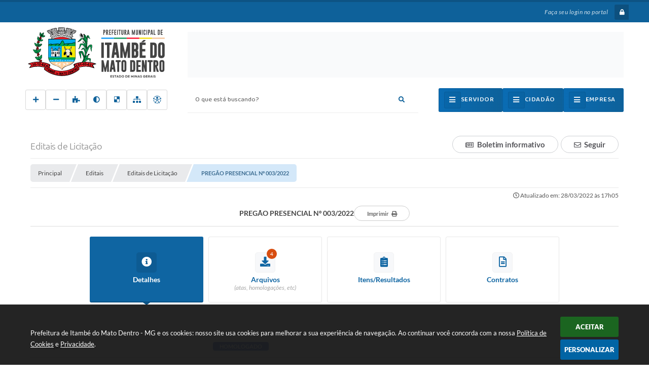

--- FILE ---
content_type: text/html; charset=utf-8
request_url: https://www.google.com/recaptcha/api2/anchor?ar=1&k=6Lcg5gwUAAAAAFTAwOeaiRgV05MYvrWdi1U8jIwI&co=aHR0cHM6Ly93d3cuaXRhbWJlZG9tYXRvZGVudHJvLm1nLmdvdi5icjo0NDM.&hl=en&v=PoyoqOPhxBO7pBk68S4YbpHZ&size=normal&anchor-ms=20000&execute-ms=30000&cb=l1dr44kmg385
body_size: 49511
content:
<!DOCTYPE HTML><html dir="ltr" lang="en"><head><meta http-equiv="Content-Type" content="text/html; charset=UTF-8">
<meta http-equiv="X-UA-Compatible" content="IE=edge">
<title>reCAPTCHA</title>
<style type="text/css">
/* cyrillic-ext */
@font-face {
  font-family: 'Roboto';
  font-style: normal;
  font-weight: 400;
  font-stretch: 100%;
  src: url(//fonts.gstatic.com/s/roboto/v48/KFO7CnqEu92Fr1ME7kSn66aGLdTylUAMa3GUBHMdazTgWw.woff2) format('woff2');
  unicode-range: U+0460-052F, U+1C80-1C8A, U+20B4, U+2DE0-2DFF, U+A640-A69F, U+FE2E-FE2F;
}
/* cyrillic */
@font-face {
  font-family: 'Roboto';
  font-style: normal;
  font-weight: 400;
  font-stretch: 100%;
  src: url(//fonts.gstatic.com/s/roboto/v48/KFO7CnqEu92Fr1ME7kSn66aGLdTylUAMa3iUBHMdazTgWw.woff2) format('woff2');
  unicode-range: U+0301, U+0400-045F, U+0490-0491, U+04B0-04B1, U+2116;
}
/* greek-ext */
@font-face {
  font-family: 'Roboto';
  font-style: normal;
  font-weight: 400;
  font-stretch: 100%;
  src: url(//fonts.gstatic.com/s/roboto/v48/KFO7CnqEu92Fr1ME7kSn66aGLdTylUAMa3CUBHMdazTgWw.woff2) format('woff2');
  unicode-range: U+1F00-1FFF;
}
/* greek */
@font-face {
  font-family: 'Roboto';
  font-style: normal;
  font-weight: 400;
  font-stretch: 100%;
  src: url(//fonts.gstatic.com/s/roboto/v48/KFO7CnqEu92Fr1ME7kSn66aGLdTylUAMa3-UBHMdazTgWw.woff2) format('woff2');
  unicode-range: U+0370-0377, U+037A-037F, U+0384-038A, U+038C, U+038E-03A1, U+03A3-03FF;
}
/* math */
@font-face {
  font-family: 'Roboto';
  font-style: normal;
  font-weight: 400;
  font-stretch: 100%;
  src: url(//fonts.gstatic.com/s/roboto/v48/KFO7CnqEu92Fr1ME7kSn66aGLdTylUAMawCUBHMdazTgWw.woff2) format('woff2');
  unicode-range: U+0302-0303, U+0305, U+0307-0308, U+0310, U+0312, U+0315, U+031A, U+0326-0327, U+032C, U+032F-0330, U+0332-0333, U+0338, U+033A, U+0346, U+034D, U+0391-03A1, U+03A3-03A9, U+03B1-03C9, U+03D1, U+03D5-03D6, U+03F0-03F1, U+03F4-03F5, U+2016-2017, U+2034-2038, U+203C, U+2040, U+2043, U+2047, U+2050, U+2057, U+205F, U+2070-2071, U+2074-208E, U+2090-209C, U+20D0-20DC, U+20E1, U+20E5-20EF, U+2100-2112, U+2114-2115, U+2117-2121, U+2123-214F, U+2190, U+2192, U+2194-21AE, U+21B0-21E5, U+21F1-21F2, U+21F4-2211, U+2213-2214, U+2216-22FF, U+2308-230B, U+2310, U+2319, U+231C-2321, U+2336-237A, U+237C, U+2395, U+239B-23B7, U+23D0, U+23DC-23E1, U+2474-2475, U+25AF, U+25B3, U+25B7, U+25BD, U+25C1, U+25CA, U+25CC, U+25FB, U+266D-266F, U+27C0-27FF, U+2900-2AFF, U+2B0E-2B11, U+2B30-2B4C, U+2BFE, U+3030, U+FF5B, U+FF5D, U+1D400-1D7FF, U+1EE00-1EEFF;
}
/* symbols */
@font-face {
  font-family: 'Roboto';
  font-style: normal;
  font-weight: 400;
  font-stretch: 100%;
  src: url(//fonts.gstatic.com/s/roboto/v48/KFO7CnqEu92Fr1ME7kSn66aGLdTylUAMaxKUBHMdazTgWw.woff2) format('woff2');
  unicode-range: U+0001-000C, U+000E-001F, U+007F-009F, U+20DD-20E0, U+20E2-20E4, U+2150-218F, U+2190, U+2192, U+2194-2199, U+21AF, U+21E6-21F0, U+21F3, U+2218-2219, U+2299, U+22C4-22C6, U+2300-243F, U+2440-244A, U+2460-24FF, U+25A0-27BF, U+2800-28FF, U+2921-2922, U+2981, U+29BF, U+29EB, U+2B00-2BFF, U+4DC0-4DFF, U+FFF9-FFFB, U+10140-1018E, U+10190-1019C, U+101A0, U+101D0-101FD, U+102E0-102FB, U+10E60-10E7E, U+1D2C0-1D2D3, U+1D2E0-1D37F, U+1F000-1F0FF, U+1F100-1F1AD, U+1F1E6-1F1FF, U+1F30D-1F30F, U+1F315, U+1F31C, U+1F31E, U+1F320-1F32C, U+1F336, U+1F378, U+1F37D, U+1F382, U+1F393-1F39F, U+1F3A7-1F3A8, U+1F3AC-1F3AF, U+1F3C2, U+1F3C4-1F3C6, U+1F3CA-1F3CE, U+1F3D4-1F3E0, U+1F3ED, U+1F3F1-1F3F3, U+1F3F5-1F3F7, U+1F408, U+1F415, U+1F41F, U+1F426, U+1F43F, U+1F441-1F442, U+1F444, U+1F446-1F449, U+1F44C-1F44E, U+1F453, U+1F46A, U+1F47D, U+1F4A3, U+1F4B0, U+1F4B3, U+1F4B9, U+1F4BB, U+1F4BF, U+1F4C8-1F4CB, U+1F4D6, U+1F4DA, U+1F4DF, U+1F4E3-1F4E6, U+1F4EA-1F4ED, U+1F4F7, U+1F4F9-1F4FB, U+1F4FD-1F4FE, U+1F503, U+1F507-1F50B, U+1F50D, U+1F512-1F513, U+1F53E-1F54A, U+1F54F-1F5FA, U+1F610, U+1F650-1F67F, U+1F687, U+1F68D, U+1F691, U+1F694, U+1F698, U+1F6AD, U+1F6B2, U+1F6B9-1F6BA, U+1F6BC, U+1F6C6-1F6CF, U+1F6D3-1F6D7, U+1F6E0-1F6EA, U+1F6F0-1F6F3, U+1F6F7-1F6FC, U+1F700-1F7FF, U+1F800-1F80B, U+1F810-1F847, U+1F850-1F859, U+1F860-1F887, U+1F890-1F8AD, U+1F8B0-1F8BB, U+1F8C0-1F8C1, U+1F900-1F90B, U+1F93B, U+1F946, U+1F984, U+1F996, U+1F9E9, U+1FA00-1FA6F, U+1FA70-1FA7C, U+1FA80-1FA89, U+1FA8F-1FAC6, U+1FACE-1FADC, U+1FADF-1FAE9, U+1FAF0-1FAF8, U+1FB00-1FBFF;
}
/* vietnamese */
@font-face {
  font-family: 'Roboto';
  font-style: normal;
  font-weight: 400;
  font-stretch: 100%;
  src: url(//fonts.gstatic.com/s/roboto/v48/KFO7CnqEu92Fr1ME7kSn66aGLdTylUAMa3OUBHMdazTgWw.woff2) format('woff2');
  unicode-range: U+0102-0103, U+0110-0111, U+0128-0129, U+0168-0169, U+01A0-01A1, U+01AF-01B0, U+0300-0301, U+0303-0304, U+0308-0309, U+0323, U+0329, U+1EA0-1EF9, U+20AB;
}
/* latin-ext */
@font-face {
  font-family: 'Roboto';
  font-style: normal;
  font-weight: 400;
  font-stretch: 100%;
  src: url(//fonts.gstatic.com/s/roboto/v48/KFO7CnqEu92Fr1ME7kSn66aGLdTylUAMa3KUBHMdazTgWw.woff2) format('woff2');
  unicode-range: U+0100-02BA, U+02BD-02C5, U+02C7-02CC, U+02CE-02D7, U+02DD-02FF, U+0304, U+0308, U+0329, U+1D00-1DBF, U+1E00-1E9F, U+1EF2-1EFF, U+2020, U+20A0-20AB, U+20AD-20C0, U+2113, U+2C60-2C7F, U+A720-A7FF;
}
/* latin */
@font-face {
  font-family: 'Roboto';
  font-style: normal;
  font-weight: 400;
  font-stretch: 100%;
  src: url(//fonts.gstatic.com/s/roboto/v48/KFO7CnqEu92Fr1ME7kSn66aGLdTylUAMa3yUBHMdazQ.woff2) format('woff2');
  unicode-range: U+0000-00FF, U+0131, U+0152-0153, U+02BB-02BC, U+02C6, U+02DA, U+02DC, U+0304, U+0308, U+0329, U+2000-206F, U+20AC, U+2122, U+2191, U+2193, U+2212, U+2215, U+FEFF, U+FFFD;
}
/* cyrillic-ext */
@font-face {
  font-family: 'Roboto';
  font-style: normal;
  font-weight: 500;
  font-stretch: 100%;
  src: url(//fonts.gstatic.com/s/roboto/v48/KFO7CnqEu92Fr1ME7kSn66aGLdTylUAMa3GUBHMdazTgWw.woff2) format('woff2');
  unicode-range: U+0460-052F, U+1C80-1C8A, U+20B4, U+2DE0-2DFF, U+A640-A69F, U+FE2E-FE2F;
}
/* cyrillic */
@font-face {
  font-family: 'Roboto';
  font-style: normal;
  font-weight: 500;
  font-stretch: 100%;
  src: url(//fonts.gstatic.com/s/roboto/v48/KFO7CnqEu92Fr1ME7kSn66aGLdTylUAMa3iUBHMdazTgWw.woff2) format('woff2');
  unicode-range: U+0301, U+0400-045F, U+0490-0491, U+04B0-04B1, U+2116;
}
/* greek-ext */
@font-face {
  font-family: 'Roboto';
  font-style: normal;
  font-weight: 500;
  font-stretch: 100%;
  src: url(//fonts.gstatic.com/s/roboto/v48/KFO7CnqEu92Fr1ME7kSn66aGLdTylUAMa3CUBHMdazTgWw.woff2) format('woff2');
  unicode-range: U+1F00-1FFF;
}
/* greek */
@font-face {
  font-family: 'Roboto';
  font-style: normal;
  font-weight: 500;
  font-stretch: 100%;
  src: url(//fonts.gstatic.com/s/roboto/v48/KFO7CnqEu92Fr1ME7kSn66aGLdTylUAMa3-UBHMdazTgWw.woff2) format('woff2');
  unicode-range: U+0370-0377, U+037A-037F, U+0384-038A, U+038C, U+038E-03A1, U+03A3-03FF;
}
/* math */
@font-face {
  font-family: 'Roboto';
  font-style: normal;
  font-weight: 500;
  font-stretch: 100%;
  src: url(//fonts.gstatic.com/s/roboto/v48/KFO7CnqEu92Fr1ME7kSn66aGLdTylUAMawCUBHMdazTgWw.woff2) format('woff2');
  unicode-range: U+0302-0303, U+0305, U+0307-0308, U+0310, U+0312, U+0315, U+031A, U+0326-0327, U+032C, U+032F-0330, U+0332-0333, U+0338, U+033A, U+0346, U+034D, U+0391-03A1, U+03A3-03A9, U+03B1-03C9, U+03D1, U+03D5-03D6, U+03F0-03F1, U+03F4-03F5, U+2016-2017, U+2034-2038, U+203C, U+2040, U+2043, U+2047, U+2050, U+2057, U+205F, U+2070-2071, U+2074-208E, U+2090-209C, U+20D0-20DC, U+20E1, U+20E5-20EF, U+2100-2112, U+2114-2115, U+2117-2121, U+2123-214F, U+2190, U+2192, U+2194-21AE, U+21B0-21E5, U+21F1-21F2, U+21F4-2211, U+2213-2214, U+2216-22FF, U+2308-230B, U+2310, U+2319, U+231C-2321, U+2336-237A, U+237C, U+2395, U+239B-23B7, U+23D0, U+23DC-23E1, U+2474-2475, U+25AF, U+25B3, U+25B7, U+25BD, U+25C1, U+25CA, U+25CC, U+25FB, U+266D-266F, U+27C0-27FF, U+2900-2AFF, U+2B0E-2B11, U+2B30-2B4C, U+2BFE, U+3030, U+FF5B, U+FF5D, U+1D400-1D7FF, U+1EE00-1EEFF;
}
/* symbols */
@font-face {
  font-family: 'Roboto';
  font-style: normal;
  font-weight: 500;
  font-stretch: 100%;
  src: url(//fonts.gstatic.com/s/roboto/v48/KFO7CnqEu92Fr1ME7kSn66aGLdTylUAMaxKUBHMdazTgWw.woff2) format('woff2');
  unicode-range: U+0001-000C, U+000E-001F, U+007F-009F, U+20DD-20E0, U+20E2-20E4, U+2150-218F, U+2190, U+2192, U+2194-2199, U+21AF, U+21E6-21F0, U+21F3, U+2218-2219, U+2299, U+22C4-22C6, U+2300-243F, U+2440-244A, U+2460-24FF, U+25A0-27BF, U+2800-28FF, U+2921-2922, U+2981, U+29BF, U+29EB, U+2B00-2BFF, U+4DC0-4DFF, U+FFF9-FFFB, U+10140-1018E, U+10190-1019C, U+101A0, U+101D0-101FD, U+102E0-102FB, U+10E60-10E7E, U+1D2C0-1D2D3, U+1D2E0-1D37F, U+1F000-1F0FF, U+1F100-1F1AD, U+1F1E6-1F1FF, U+1F30D-1F30F, U+1F315, U+1F31C, U+1F31E, U+1F320-1F32C, U+1F336, U+1F378, U+1F37D, U+1F382, U+1F393-1F39F, U+1F3A7-1F3A8, U+1F3AC-1F3AF, U+1F3C2, U+1F3C4-1F3C6, U+1F3CA-1F3CE, U+1F3D4-1F3E0, U+1F3ED, U+1F3F1-1F3F3, U+1F3F5-1F3F7, U+1F408, U+1F415, U+1F41F, U+1F426, U+1F43F, U+1F441-1F442, U+1F444, U+1F446-1F449, U+1F44C-1F44E, U+1F453, U+1F46A, U+1F47D, U+1F4A3, U+1F4B0, U+1F4B3, U+1F4B9, U+1F4BB, U+1F4BF, U+1F4C8-1F4CB, U+1F4D6, U+1F4DA, U+1F4DF, U+1F4E3-1F4E6, U+1F4EA-1F4ED, U+1F4F7, U+1F4F9-1F4FB, U+1F4FD-1F4FE, U+1F503, U+1F507-1F50B, U+1F50D, U+1F512-1F513, U+1F53E-1F54A, U+1F54F-1F5FA, U+1F610, U+1F650-1F67F, U+1F687, U+1F68D, U+1F691, U+1F694, U+1F698, U+1F6AD, U+1F6B2, U+1F6B9-1F6BA, U+1F6BC, U+1F6C6-1F6CF, U+1F6D3-1F6D7, U+1F6E0-1F6EA, U+1F6F0-1F6F3, U+1F6F7-1F6FC, U+1F700-1F7FF, U+1F800-1F80B, U+1F810-1F847, U+1F850-1F859, U+1F860-1F887, U+1F890-1F8AD, U+1F8B0-1F8BB, U+1F8C0-1F8C1, U+1F900-1F90B, U+1F93B, U+1F946, U+1F984, U+1F996, U+1F9E9, U+1FA00-1FA6F, U+1FA70-1FA7C, U+1FA80-1FA89, U+1FA8F-1FAC6, U+1FACE-1FADC, U+1FADF-1FAE9, U+1FAF0-1FAF8, U+1FB00-1FBFF;
}
/* vietnamese */
@font-face {
  font-family: 'Roboto';
  font-style: normal;
  font-weight: 500;
  font-stretch: 100%;
  src: url(//fonts.gstatic.com/s/roboto/v48/KFO7CnqEu92Fr1ME7kSn66aGLdTylUAMa3OUBHMdazTgWw.woff2) format('woff2');
  unicode-range: U+0102-0103, U+0110-0111, U+0128-0129, U+0168-0169, U+01A0-01A1, U+01AF-01B0, U+0300-0301, U+0303-0304, U+0308-0309, U+0323, U+0329, U+1EA0-1EF9, U+20AB;
}
/* latin-ext */
@font-face {
  font-family: 'Roboto';
  font-style: normal;
  font-weight: 500;
  font-stretch: 100%;
  src: url(//fonts.gstatic.com/s/roboto/v48/KFO7CnqEu92Fr1ME7kSn66aGLdTylUAMa3KUBHMdazTgWw.woff2) format('woff2');
  unicode-range: U+0100-02BA, U+02BD-02C5, U+02C7-02CC, U+02CE-02D7, U+02DD-02FF, U+0304, U+0308, U+0329, U+1D00-1DBF, U+1E00-1E9F, U+1EF2-1EFF, U+2020, U+20A0-20AB, U+20AD-20C0, U+2113, U+2C60-2C7F, U+A720-A7FF;
}
/* latin */
@font-face {
  font-family: 'Roboto';
  font-style: normal;
  font-weight: 500;
  font-stretch: 100%;
  src: url(//fonts.gstatic.com/s/roboto/v48/KFO7CnqEu92Fr1ME7kSn66aGLdTylUAMa3yUBHMdazQ.woff2) format('woff2');
  unicode-range: U+0000-00FF, U+0131, U+0152-0153, U+02BB-02BC, U+02C6, U+02DA, U+02DC, U+0304, U+0308, U+0329, U+2000-206F, U+20AC, U+2122, U+2191, U+2193, U+2212, U+2215, U+FEFF, U+FFFD;
}
/* cyrillic-ext */
@font-face {
  font-family: 'Roboto';
  font-style: normal;
  font-weight: 900;
  font-stretch: 100%;
  src: url(//fonts.gstatic.com/s/roboto/v48/KFO7CnqEu92Fr1ME7kSn66aGLdTylUAMa3GUBHMdazTgWw.woff2) format('woff2');
  unicode-range: U+0460-052F, U+1C80-1C8A, U+20B4, U+2DE0-2DFF, U+A640-A69F, U+FE2E-FE2F;
}
/* cyrillic */
@font-face {
  font-family: 'Roboto';
  font-style: normal;
  font-weight: 900;
  font-stretch: 100%;
  src: url(//fonts.gstatic.com/s/roboto/v48/KFO7CnqEu92Fr1ME7kSn66aGLdTylUAMa3iUBHMdazTgWw.woff2) format('woff2');
  unicode-range: U+0301, U+0400-045F, U+0490-0491, U+04B0-04B1, U+2116;
}
/* greek-ext */
@font-face {
  font-family: 'Roboto';
  font-style: normal;
  font-weight: 900;
  font-stretch: 100%;
  src: url(//fonts.gstatic.com/s/roboto/v48/KFO7CnqEu92Fr1ME7kSn66aGLdTylUAMa3CUBHMdazTgWw.woff2) format('woff2');
  unicode-range: U+1F00-1FFF;
}
/* greek */
@font-face {
  font-family: 'Roboto';
  font-style: normal;
  font-weight: 900;
  font-stretch: 100%;
  src: url(//fonts.gstatic.com/s/roboto/v48/KFO7CnqEu92Fr1ME7kSn66aGLdTylUAMa3-UBHMdazTgWw.woff2) format('woff2');
  unicode-range: U+0370-0377, U+037A-037F, U+0384-038A, U+038C, U+038E-03A1, U+03A3-03FF;
}
/* math */
@font-face {
  font-family: 'Roboto';
  font-style: normal;
  font-weight: 900;
  font-stretch: 100%;
  src: url(//fonts.gstatic.com/s/roboto/v48/KFO7CnqEu92Fr1ME7kSn66aGLdTylUAMawCUBHMdazTgWw.woff2) format('woff2');
  unicode-range: U+0302-0303, U+0305, U+0307-0308, U+0310, U+0312, U+0315, U+031A, U+0326-0327, U+032C, U+032F-0330, U+0332-0333, U+0338, U+033A, U+0346, U+034D, U+0391-03A1, U+03A3-03A9, U+03B1-03C9, U+03D1, U+03D5-03D6, U+03F0-03F1, U+03F4-03F5, U+2016-2017, U+2034-2038, U+203C, U+2040, U+2043, U+2047, U+2050, U+2057, U+205F, U+2070-2071, U+2074-208E, U+2090-209C, U+20D0-20DC, U+20E1, U+20E5-20EF, U+2100-2112, U+2114-2115, U+2117-2121, U+2123-214F, U+2190, U+2192, U+2194-21AE, U+21B0-21E5, U+21F1-21F2, U+21F4-2211, U+2213-2214, U+2216-22FF, U+2308-230B, U+2310, U+2319, U+231C-2321, U+2336-237A, U+237C, U+2395, U+239B-23B7, U+23D0, U+23DC-23E1, U+2474-2475, U+25AF, U+25B3, U+25B7, U+25BD, U+25C1, U+25CA, U+25CC, U+25FB, U+266D-266F, U+27C0-27FF, U+2900-2AFF, U+2B0E-2B11, U+2B30-2B4C, U+2BFE, U+3030, U+FF5B, U+FF5D, U+1D400-1D7FF, U+1EE00-1EEFF;
}
/* symbols */
@font-face {
  font-family: 'Roboto';
  font-style: normal;
  font-weight: 900;
  font-stretch: 100%;
  src: url(//fonts.gstatic.com/s/roboto/v48/KFO7CnqEu92Fr1ME7kSn66aGLdTylUAMaxKUBHMdazTgWw.woff2) format('woff2');
  unicode-range: U+0001-000C, U+000E-001F, U+007F-009F, U+20DD-20E0, U+20E2-20E4, U+2150-218F, U+2190, U+2192, U+2194-2199, U+21AF, U+21E6-21F0, U+21F3, U+2218-2219, U+2299, U+22C4-22C6, U+2300-243F, U+2440-244A, U+2460-24FF, U+25A0-27BF, U+2800-28FF, U+2921-2922, U+2981, U+29BF, U+29EB, U+2B00-2BFF, U+4DC0-4DFF, U+FFF9-FFFB, U+10140-1018E, U+10190-1019C, U+101A0, U+101D0-101FD, U+102E0-102FB, U+10E60-10E7E, U+1D2C0-1D2D3, U+1D2E0-1D37F, U+1F000-1F0FF, U+1F100-1F1AD, U+1F1E6-1F1FF, U+1F30D-1F30F, U+1F315, U+1F31C, U+1F31E, U+1F320-1F32C, U+1F336, U+1F378, U+1F37D, U+1F382, U+1F393-1F39F, U+1F3A7-1F3A8, U+1F3AC-1F3AF, U+1F3C2, U+1F3C4-1F3C6, U+1F3CA-1F3CE, U+1F3D4-1F3E0, U+1F3ED, U+1F3F1-1F3F3, U+1F3F5-1F3F7, U+1F408, U+1F415, U+1F41F, U+1F426, U+1F43F, U+1F441-1F442, U+1F444, U+1F446-1F449, U+1F44C-1F44E, U+1F453, U+1F46A, U+1F47D, U+1F4A3, U+1F4B0, U+1F4B3, U+1F4B9, U+1F4BB, U+1F4BF, U+1F4C8-1F4CB, U+1F4D6, U+1F4DA, U+1F4DF, U+1F4E3-1F4E6, U+1F4EA-1F4ED, U+1F4F7, U+1F4F9-1F4FB, U+1F4FD-1F4FE, U+1F503, U+1F507-1F50B, U+1F50D, U+1F512-1F513, U+1F53E-1F54A, U+1F54F-1F5FA, U+1F610, U+1F650-1F67F, U+1F687, U+1F68D, U+1F691, U+1F694, U+1F698, U+1F6AD, U+1F6B2, U+1F6B9-1F6BA, U+1F6BC, U+1F6C6-1F6CF, U+1F6D3-1F6D7, U+1F6E0-1F6EA, U+1F6F0-1F6F3, U+1F6F7-1F6FC, U+1F700-1F7FF, U+1F800-1F80B, U+1F810-1F847, U+1F850-1F859, U+1F860-1F887, U+1F890-1F8AD, U+1F8B0-1F8BB, U+1F8C0-1F8C1, U+1F900-1F90B, U+1F93B, U+1F946, U+1F984, U+1F996, U+1F9E9, U+1FA00-1FA6F, U+1FA70-1FA7C, U+1FA80-1FA89, U+1FA8F-1FAC6, U+1FACE-1FADC, U+1FADF-1FAE9, U+1FAF0-1FAF8, U+1FB00-1FBFF;
}
/* vietnamese */
@font-face {
  font-family: 'Roboto';
  font-style: normal;
  font-weight: 900;
  font-stretch: 100%;
  src: url(//fonts.gstatic.com/s/roboto/v48/KFO7CnqEu92Fr1ME7kSn66aGLdTylUAMa3OUBHMdazTgWw.woff2) format('woff2');
  unicode-range: U+0102-0103, U+0110-0111, U+0128-0129, U+0168-0169, U+01A0-01A1, U+01AF-01B0, U+0300-0301, U+0303-0304, U+0308-0309, U+0323, U+0329, U+1EA0-1EF9, U+20AB;
}
/* latin-ext */
@font-face {
  font-family: 'Roboto';
  font-style: normal;
  font-weight: 900;
  font-stretch: 100%;
  src: url(//fonts.gstatic.com/s/roboto/v48/KFO7CnqEu92Fr1ME7kSn66aGLdTylUAMa3KUBHMdazTgWw.woff2) format('woff2');
  unicode-range: U+0100-02BA, U+02BD-02C5, U+02C7-02CC, U+02CE-02D7, U+02DD-02FF, U+0304, U+0308, U+0329, U+1D00-1DBF, U+1E00-1E9F, U+1EF2-1EFF, U+2020, U+20A0-20AB, U+20AD-20C0, U+2113, U+2C60-2C7F, U+A720-A7FF;
}
/* latin */
@font-face {
  font-family: 'Roboto';
  font-style: normal;
  font-weight: 900;
  font-stretch: 100%;
  src: url(//fonts.gstatic.com/s/roboto/v48/KFO7CnqEu92Fr1ME7kSn66aGLdTylUAMa3yUBHMdazQ.woff2) format('woff2');
  unicode-range: U+0000-00FF, U+0131, U+0152-0153, U+02BB-02BC, U+02C6, U+02DA, U+02DC, U+0304, U+0308, U+0329, U+2000-206F, U+20AC, U+2122, U+2191, U+2193, U+2212, U+2215, U+FEFF, U+FFFD;
}

</style>
<link rel="stylesheet" type="text/css" href="https://www.gstatic.com/recaptcha/releases/PoyoqOPhxBO7pBk68S4YbpHZ/styles__ltr.css">
<script nonce="iTjq357s9twRCkqnZV5BNg" type="text/javascript">window['__recaptcha_api'] = 'https://www.google.com/recaptcha/api2/';</script>
<script type="text/javascript" src="https://www.gstatic.com/recaptcha/releases/PoyoqOPhxBO7pBk68S4YbpHZ/recaptcha__en.js" nonce="iTjq357s9twRCkqnZV5BNg">
      
    </script></head>
<body><div id="rc-anchor-alert" class="rc-anchor-alert"></div>
<input type="hidden" id="recaptcha-token" value="[base64]">
<script type="text/javascript" nonce="iTjq357s9twRCkqnZV5BNg">
      recaptcha.anchor.Main.init("[\x22ainput\x22,[\x22bgdata\x22,\x22\x22,\[base64]/[base64]/bmV3IFpbdF0obVswXSk6Sz09Mj9uZXcgWlt0XShtWzBdLG1bMV0pOks9PTM/bmV3IFpbdF0obVswXSxtWzFdLG1bMl0pOks9PTQ/[base64]/[base64]/[base64]/[base64]/[base64]/[base64]/[base64]/[base64]/[base64]/[base64]/[base64]/[base64]/[base64]/[base64]\\u003d\\u003d\x22,\[base64]\x22,\x22wrB8fsOVU8K0YAzDrjQpw7Zbw57DnMK1BsOqSRc0w43CsGlQw7/DuMO0wqjCmnklQR3CkMKgw4NaEHhHP8KRGgxXw5h/wrI3Q13DgMOtHcO3wpdjw7VUwoEBw4lEwqs5w7fCs3fCuHsuJ8OkGxcUZ8OSJcOcJRHCgQMlMGN8Kxo7NMKawo1kw5ouwoHDksOBMcK7KMOVw67CmcOJT0rDkMKPw4DDmh4qwqRSw7/Cu8KdMsKwAMOQMRZqwpZ+S8OpMFsHwrzDvybDqlZcwp5+PAPDrsKHNUtLHBPDuMOIwocrFsKiw4/CiMOyw7jDkxMNWH3CnMKSwrzDgVAYwqfDvsOnwqApwrvDvMKFwrjCs8K8dAouwrLClHXDpl4Hwp/[base64]/NzvCvCLDq2czw7jCvz5SJ8O4wqUwwpx3FsKLw5nCqMOWLsK5wrbDph3CrSrCgibDosKtNTUowp1vSV4QwqDDslE1BgvCoMK/D8KHAF/DosOUasOjTMK2fHHDojXCqMO9eVsjYMOOY8KjwqfDr2/Dg2sDwrrDtMOzY8Oxw7PCkUfDmcOHw7XDsMKQBcOawrXDsT1Lw7RiHcKXw5fDiUJsfX3DoxVTw7/CucKcYsOlw7TDjcKOGMKHw6pvXMOTbsKkMcK9PnIwwrRNwq9uwq5CwofDllVmwqhBa2DCmlwwwqrDhMOEGigBb0FdRzLDgsO+wq3DsgNmw7cwIRRtElx8wq0tX0w2MWQLFF/ChyBdw7nDpi7CucK7w7XComJrK1smwoDDiUHCusO7w5Z5w6JNw4TDgcKUwpMZfBzCl8KJwpw7wpRWwqTCrcKWw77DrnFHUxRuw7xmFW4xUBfDu8K+woZcVWd2bVcvwqvCglDDp2/Doi7CqBvDvcKpThELw5XDqg5Kw6HCm8OMNivDi8OEdsKvwoJlfsKsw6RzDADDoFXDuWLDhHxZwq1xw7YlQcKhw54rwo5RDiFGw6XClx3DnFU7w7J5dATCm8KPYhctwq0ia8O+UsOuwo/Dt8KNd3piwoURwpsMF8OJw7AzOMKxw6FrdMKBwqltecOGwrg1G8KiBcOjGsKpNsOpacOiGj/CpMK8w4NLwqHDtBvCin3ClsKbwo8JdXc/M1fCksOgwp7DmA/CmMKnbMKRNTUMZ8KuwoNQPsODwo0IccO1woVPasOfKsO6w7ExPcKZN8O6wqPCiVdYw4gIW03Dp0PCscKpwq/[base64]/DoGBiRMO/MjghdMKMwp06w6DDqMOCfj/DnSfDsSvDocOWLiDCvcKhw5PDiEnCtsObwoDDnT5+w7nCq8O7EjJkwpIcw4MFL0nDoHx5F8OjwpRaw4DDox9jwqdKecOOEMKdwobDnsObwqHCj0MUwpoAwo7CpsOMwrDDi3zDk8K7HsKAwqPCojMROElgOAfCpcKAwqtFwplSwoUqMcKZOsO5wrLCvU/CrDA5w4RjRErDj8Kywod6aFp1K8KgwpQWd8KHSBBaw5Ykwq9UKQHCgsOkw6/CucO+BxpAw6XDpMOEwp3DpjrDpFzDl0fCl8O1w6Jxw44dw63DnzjCjgIzw6h1exLDoMKNGTXDlsKQHwPCmsOLSMKOfyjDksKxw5fCj3EUMsOcw67ChwE7w7twwqbCiiE/[base64]/w5TDosO+dcOAwr/DtsKXwpjCnSRgwqh0LMOZwrAlw7F9w6jCr8OkMk/[base64]/CnMONGHkmCcO5w7JCZCdCC0TCvcOBbGkAAxLCkWs2w7XClid+woXCvjHCnw1Pw4PCocObdjfCiMOCUMKow5Z1acOmwrFQw5hhwrbCosOhwqYDSi/CjcOhJHs/wonCmDRGEMOlKyjDt2Q8ZGHDmsKNR0vCgcO5w6xpwqHCmMK6IsONaAPDrcKTKmJUZVY5Y8KXJ1cEwopcCsOXw7nCkHNIM2DCkTfCohgqcsKrwrt0VEk/QzTCp8KXw448BMKsQcO6RQZgw5JMw7fCvxjCp8KGw7PDpMKEw7zDgStCwrLCiQlpwoXDjcO5H8Kvw6rChcOBTVTDm8ObbsKaK8Kew5pSJ8OxTV/DocKbKxzDqsOWwpTDssO/HMKNw5DDpn7ClMO8WMKlwrABKAvDoMOkEMOOwoN9woNHw6ppEsKzV1lXwo8ww40nDMOtwp/DlDUhQsOuGQ0DwpTCssOfwpUhwrsJwr0gw63DmMKhbsKjGcOTwooswr/[base64]/CvTPCkMKhc3FSIT7CoRfDo8OxVMK4GSDCi8KyBC92YsO0XWDChsKPEcOww616QWwrw7rDt8KNw6PDvAQ7w5rDqMKOLcKwJMOhWD7DuGNyBQ/[base64]/DlMKYwppzw6oqaMORwogqw6PCjiNlKcOcw7fDhX9Vw6rCj8ObLlRMw7hiw6PCtMKGw49MKsKPwptBwpfDjcO1V8KuAcO3wo0xBDfDuMOtw6s4fh3DnTHDsixLw4/[base64]/[base64]/CgA8RD8KqwprDi3LDvxp6CMOXVnnCkjDCqMOhasO6wrDDpVI0FcOyNcKjwooiwrLDllvDgxMaw5fDm8KHDcOAR8O0wot/wpsaKcKFJwx9w5cxM0PDnsKWw6MLFMO3w4rCgHAdFcK2wrvCusOCw6rCmEkSS8OMKMKGwrJgCU8Sw61EwpHDosKTwppCeyLCnQfDosKcwpIsw6l+wp3DsX0LXsOSPyZPw6vCkk/Ds8OiwrB/wprDtsKxOWtdOcOgwo/[base64]/[base64]/Cngx/KDxyeg/ChcOsM1k/wp5vDsORw55GC8OsP8KAwrPDigPDqsKSwrjCrw4qwp3Dv1zDjcKzTsKtw7PCsjlfw7tiB8Kew6NwJlvCj0dtPcOIwpnDlMOUw5TCjiBowrohDy/DpwPCkkLDncKIRD8wwrrDuMKkw6LDusK5wozCj8OnLwHCuMKBw7HDi3YXwpHCiH3CgcOkK8OEwrrClMK0JALCqmTDusKnVcOtw7/CrkZjwqHDoMOGw4coGcKBLBzDqcO+TQBzw5DCokJAXMOLwp54e8K0w6F2woQXw49Dwr8pcsKDwrvCgsKKwpfDqsKlNBzDj2fDjm3DgRVLw7PCvikkOcKBw5plQ8K/FTxjIDpIBsOSwrXDhsKfw6rCpcOzTMObNT4mC8KdO34LwpTCncKPw7nCs8Kkw5BYwqscIMKbwpLCjSLCk0RTw7dUw4UVwq7CiEYAFk1lwpl4w6HCqsKZWEMfb8K8w61qBUhzwrJ6wp8kGUp8wq7DvUrDpWoXUcKuSUnCtMK/Enx8PGXDuMOJwrnCsQAOWsOow5/DtAxUVArDgATDhywtwpFrccKHw4/CpsOINAMjwpHCpRjDkUBhwoEXwoHCv0ATcyoPwr/[base64]/CpMK5eDPDlcOrwrbCpj8jR8O5TcODw58oZcO+w6DCsw8Tw6DChcKEHBDDrA7Cl8Kpw4zCgT7DvhY5ccK1ayvDjWHDqcOSw6EqPsKkcQRjGMO7w63Cgw/Co8KdB8KEw67Ds8KHw5g4XCrCtk3DviAHw65wwpjDtcKNw6HCkcKbw5DDqSZxGMK6Y2gTbkTDr3UnwofDmHDCrknCnsOlwqltw55cMsKBYcOHf8K/w6tFTQnClMKAwptNAsOcVhDCnMKawo/DksOObzTCljsebsKLw7vCtw3CoH7CqjHCrcKPF8Obw5ReDMODako0L8OJw6jDt8KXw4Vwb1LCh8Kww5HClT3DvAXDiXECFcOGF8OgwrbCsMOkwrTDlgvCq8K/a8KPU17CoMKrw5ZnZ1HChgfDjcKQYBJWw6t7w5x8w4pgw6DCh8O0VsKtw4/DucO1Sz4cwo0Cw7U/Q8OaVnFIwpx4wpPCp8OqIR0FJMO3wp7DtMOBwpDCv0oEV8OvI8K6dBgRWGfChn1cw5HDssOzwqjChcKSw5HDkMKcwpAdwqvDgQ0HwogkCDhJHcKPw5LCngjCgxnCswExw6rDiMOzJV7CvAZZe0vClH/Cu0ImwqN1wpDDk8KBwp7DqkvDi8Odw4LDr8OjwoFvPMO8BsOgLT10FV0KXMKYw5RwwoMhwqUMw79tw59Mw5oQw57Di8O2Kilswr9ieAXDtsKpOcK/[base64]/CuifDhgLCnsKEDcKEwqcsccKJK8KcT8K+ZmQsDcOyEHdUDBzChn7CpWFjE8O4w7vDsMOGw6YLIkrDpXQBwoXChj3CmmJTwoTCnMKuECbCh2vCgcOmbE/Dl3bClcOFYMOJAcKew7XDusKCwrcOw7XDucO9bnnCsRTCnTrCiAl6wobCh15WE2oNDcKSfMOzw73CocKhNsOOw4wTLsO6w6LDmMOXw6fCgcKlwoXCoC7DnQfCvVVvEnnDswzCmCLCjMO4KcKuW2oPFnPDnsO0FnfDpMOOw7TDlMOdKXgxwqXDqT/DscKEw5J7w4VwIsKAPsKnRMKXYiHDnHXDocOWOmE8w7JZwqApwoLCu39kQhIAQMO+wrBQOSTCvcK5B8K+N8K0wo1awrLConDCtEvDl3jDmMKHJMKuP1hdFDNCSMK/F8OxH8O6P2Ufw4/CoH7DpsOYA8KQwrrCv8OLwpZHTMOywo/[base64]/[base64]/[base64]/Dt8O2wogUwrVuw5TCjTpdwrxZwqDCr07CpcKFw7LDtcOsYsKtwo5iFAdRwrXCi8Oew642w4jDrMKwHCTDqzPDglXCisOVesOZw4RJw4hAwphZwpwEw5k/wqDDv8KwVcOZwo/DpMKUGMKzDcKLPcKDT8ObwpTChzY6w7s3w5kCwr/Dlj7Dg0LCmxbDqGzDlibCpjkdcGwTw4fCkwnCh8OwFA4UcwjDjcKJXDjCtTrDnTDCqMKUw4TCq8KXHT3ClzQlwrBhwqZMwq9CwpNHXMKUNGxeO3jCl8KMw5J/w7gMB8OCwqpBwqfDv3XCncK1JsKqw4/CpMKeG8KPwq/CusOOfsOWe8KIw4vDlcOkwpwlw7sXwoXDungHwpLCnzrDg8Kuwr4Kw6LCiMOTSmLCo8OwHyjDh27CvcKHNy3CqMOHw4bDq0YQwppzw5lyMMK3SntvZm84w6hhw7nDnAEhd8OjOcK/VsOzw47ClMOZWQbCq8OSWcKwAMOzwpUUw6I3wpzDrsO9w5d7w5DDhsKOwokGwrTDjlPCkx8Bwp00wqF/w4DDiCpWY8Kxw6vDksOGf1dJYsKvw7Ffw7jCvmY2wpTDosOow7zCtMKXwpjDocKXJsKnwpppwrMPwoAHw5jCjjgkw4zCiCDCtEXDrR5dQMO0wqhpw58lNMOEwr/DmMKaXjDCrAQxcAfCl8O6MMK4w4XDjBzCiWYXR8K7w5NNw4xOOgAnw4jDisK6cMOZTMKdwqlbwpXDm0bDosKhLDbDlg7CiMKuw7pzHxXDmVFowr0Iw6cTJVvDoMOGw5ZkIFTCvsKlUgrCjV8uwpLCqxDCi0DDgzs7woDDkzXDuEpXU35Aw5/DjyfDh8K2KhROMMKWC2bCnMK8w63CtxbDnsKKQUQMw7diw4gIWDjDuHXDsMOYw68hwrfCpxHDm1tmwr3DkyJ6FXslwrIvwo3CsMOOw6grw4BjYMOVVkIYO1F5MirChsKzw7lMwod/w5nCgMOMG8KOasKgC2vCuDLDicOlZxthE3hjwqRUG3vDucKMRMKRwpTDh1PCn8Krwr7DicKBwrDCsS7CisKMdQ/DosK9wp3Cs8Ojw5rDrcKoHSfChC3DqMKRw6PDjMKLa8OIwoPDhVw1fz8AS8K1UxZkTsO+GcOpV2cuw4LDsMOMUsKvAmYUwpvCg0sswrVBHMOpwpfDuHUNwrN5BsK/w6PDusObw7TDlMOMB8K8U0VTBy7CpcOXw6wsw4xmYFZww5TDkCHCgcKVw53ChcO6w7rCiMOGwosIUsKARBnClkTDgsOpwp1hGMKCEkzCsQvDh8Ofw53Dp8K+UyLCkcKcFSXCuH8HQsOIwpzDosKKwogFOE8LexfDtcOew4xiQsOmR1PDqMO5aUPCtMO/w4loU8OZIMKiYMKwFsKRwqtawqvCtB8cwrZBw6zDvy9KwrjCgG88wqTDilN2D8OdwpR8w6XDnHTCg103wpDCk8O7wqDDn8KOwqdqC0wlVGXCpyxxdcOkYFrDpMKnfA9QTsOLwrs5ISAyUcOQw5/DlzbDnsOzDMO7WMOYM8KSw4ZoewkPUik5VVhZw73DrFlxViBTw5Ftw5YVw5vCjwxTUhQeKCHCt8KOw5ocfRofdsOiwr3DvxrDmcKhDGDDhxhEDhNyw7/DvVVqw5YbRXjDu8Ogwp3Cl03CmAvDgnILwrfChcOEw4Mdw611e0XCrcK+w5DDjsO+XcOONsOawppJw6odWz/DpsKbwrjCsygRX3bCicOnUMKJw4xWwqLCvElGCMOxAcK3Y0bCpUIfIlfDpFPDkcOmwpobNsKsZ8KjwoVGAMKCLcOBw4fCs1/CocOjw6snQMOtRQ8cD8OHw4LClcOKw7rCnG1Ww4tDwrXCpGdEFAN6w6/CvhTDgk0xTCFAFgl9w6XDtUMgUi5EXsKew4oaw7jCs8OoS8OAwpVmNsOrTMK4c1p4w5LDoRbDrMKuwpbCmVLDmXPDszw3XiIwPlFvX8Ksw6I1wpliC2U/[base64]/[base64]/DoiPClABkw4rDjDAuTFUSwoF9OsOINcKcw4DCp3nCrUrCt8KuV8KmSwdeUjk+w6/DvMOHwrbCollGdATDjzshIsObaDUsYj3Dt0LClCsqw7ZjwrkJSsOuwqBnw61fwpZsXcKaYEUFQBfCiVzCsDM4WDw/[base64]/DnsO/HsOnw4RQVMKXw41DP17CmC3DqV7CinjDt8OGSA3CrMOUEMOcw7p7bsKGGD/CjsOQKA0xdsKYGxczwpdWWsODWm/DmcKpwqzCuiE2QcK3a0g2w7sVw5nCssO0MsO7UMOpw651wpLDrsKnwrjDo0VKXMOUw6Adw6LDswAAwp7DjmfChcKUwqMpwp/DhhHDjDhvwoYlZcKFw4vCok/[base64]/[base64]/[base64]/woHDhMORfMKrw5HDusKRw7JbIcK4IMODw6o6wqZTwpVdwo5cwpTDrMO7w73DvFhia8KaCcKYwp5rwqLCp8Kaw5I3Vg1pw6LDgGRTHkDCqCEKDMKsw6cjw4DCh0wowqnDmCrDv8OqwrjDmcO/w43CksK9wqpaYsKkfCnCtMKWRsK8QcKvw6E0wpHDgS04wqzDrCgtw7vDty53ITDCi0HCk8K5w7/[base64]/DrQrDugBbRVPDu1zDvn4LOUDDjR/Cn8KfwoHDnsKAw4MXSsOKZMOlw5HDgynCuW3CqCvDgRfDonHClMOjw51uw5F2w6pTPSHCpsOmw4DDi8KGw4vCryPDtcKcw79uBikrw4R5w4UfUj7CjcOAw5Ulw6h4Kw3DpcK4asKVQ3QcwoR1H0zCmMKOwqXDocOeRHDCv1nCpsO8SsKYIcKowpLCrcKTGHJhwr/CpsKmDcKcBWjDvnTCpsOyw60PPE3DkwbCtcO6w4TDtGIaRMOuw6sDw6EYwrMMaxtXAT0Yw4TCqjg0D8KXwoh7wp5qwpjChcKFwpPCgCItw5YpwpUkK25pwrhCwrYzwo7DiBU/w5XCqsOUw7tdU8OlRcOqw4g+wp/CjBDDhsO2w73DuMKBwqgSJcOGw5cGVsO8wo7DgsKGwrhjc8Khwo9gwrrCuQvCjMKaw7phFcKgP1ZuwpjCjMKOA8K+fnVAUMOOw4xvUcK/I8KLw4dOAz0NRcORR8KZwrZfEsOxB8OTw50Lw53Dlg/[base64]/wrJfb8KAJW1rw4bCjMOtwr3CoRMPAT7CsENzecKfRnXDjF/DiSDDu8KXWcOHwozCmsOdX8K8fQDCl8KVwrxzw75LYMO/woLCuz3DqMKHMwdPw5RCwpHDjgbCrT3CpQISwp1VOBLCkMOCwrrDrMK1csOzwqDCnRLDlj57fATCrg5waEogwqnCkcOBD8KDw7cAw67Cv3rCq8OXOUXCtcO7wpXCnF8Jw69DwqPCnH7Dj8OBw7AiwqMrOz3DhjbCicK/[base64]/DrMKDVSPDmcOqFcO+LMKyOn7DlBPDl8Ojw5zCqsKrw4VswrvCoMOdw7rCj8O6XWNuKsKbwo9uw4fCoWwlImbDqhI4SsOuw53CrMOWw4kXScKfPcOFU8KZw7/DvztBL8KYw6HCq0TCmcOnXiB/wpnDkEk2WcOBIVjCqcKuwp0LwodKwofDpClMw7TDmsOUw4PDsixKwr/Dl8O5LHdFw4PCnMOOSsOewqhzYWhbwo4qwqLDuy0FwpXCpgZfPhbCpS/DgwvDhMKTCsOUwrcvUQjDkhvDri/CuwfCo3kQwrFWwqhFwoLChTjDlWDDq8OfXXrCqlvCqMKwLcKsIQJIO1zDmVEaworCuMKewr/DlMK7wrHDljnCmjHDvXDDkAnDvMK9B8KXwrJzw61sdzoowrXChEUcw64KVQVAw4AwWMKTMBPDvElow7t3QcKFL8Oxw6cfw6vDicOOVMOMK8OmM3Ebw5vDqMK5GmtWe8OFwqdswqXDuCXDoH/DuMK8woU0ekgdOikswoBcw7Qew4Rxw7t6NWkhP0rCo1gmwphZw5RIw4TCrcKEw7LDhQfDuMKcUj3Drg7Dt8KrwoNOwqkabizCpsKERyBjcR9mDGTCmFtmw6vCksO8ZsOQCsKJXTxyw7Zhwp/CusOJw6hzOMO3wrhkfMO7w7ESw7MeAxIpw5jCncOiwqjCo8Kvf8O/wokYwonDu8KtwrhhwoMQwq/DqlMxNxnDjMK6RMKlw4UfT8OTSMKGYzPDhcOxNE45wo7Cq8Kte8O8IWTDnCLCqsKITsKcPcOKRMKzwrUIw6jDqhFww6QxZ8O7w4TDnsOxdhAMw4nChMO/UcOKc0UywqhiacOGwrpzBMK1PcOHwqMJw7fCjn8BD8KeFsKGGGPDpMOcQcOWw4rCoCA6KjViLl5sKg4qw7rDuQxTSsOtw6XDu8OGw4vDrMO8Q8OAwrrDssOKw7zCtwJtTcOUQT7Dp8Opw48mw6TDssOMPsKmaUbDllTDgDddw6/DlcOGwqFENm4vBcOCNnLCvMO9wqXDm0tqeMOTdyLDmWpOw6DCm8KpYB/Dunh+w4zCjQ7CqgF/[base64]/CkHDu099woPCqsKzwprDmcKKw5jDkynCiy3DnMOqwrk3woDCtsO1dmRqY8KQw5vCl3rDqSHDiRjDrsKTYiEEJR4ZBmAZw7QpwpdFw7jDn8KxwpJxw5PDlkzCgHrDsi9pNMKIHDhzHMKOKsKfwqbDlMK9W2tyw7fCusKVwr9jw4fDpcK/[base64]/ClMOAwpIbwpHDnVvDslQHLiR2wotuwpbDgMOGwpsbwo3CuTbCrsOZLsK4wqnDqMO5AybCojzCv8OawqowMRU/w6x9wqZpw6TDjH7CrjB0AsOgZH1LwpHDn2vCvcOfKMKlLMOSG8K7w43Cv8KRw7tCMA9yw5HDgMONw7DDn8KJw4ECR8KSfcOxw7BYwoPDs1jCmcOGwpzCm3DDqw5caDTDp8K3w6YDw5PDsHvCgsOIcsOUPsKQw53DhcK/[base64]/OsKNX8K1fmnDqsKMwp8wGsKTXBsgMcOGwoRMwo3CtVXDrsOjwq8jKlB/w4UTY1dlw4h9fcO6AE3Dj8KuZ3PDgMKPG8KrJwDChwDCpcOXw5PCocKwKQ5bw45VwpVIL3VWPsOcOsOQwqPClsOEHTbDt8Odw6xewpo7w5sDwobCvMKBYsKIw7XDgG/DmWrCl8Kte8KZPTINw5jDt8KmwqvChBRmwrrCqcK3w68xMcOEM8OOD8Ozeg5wQcOlw4TCjGksRMOnZSgWUgvDkFvDj8K4TihQw6LDpiVXwrx5GBvDvT9ywrbDoxzDrnIVTHthw53ClEB8esOUwr0nwp7DoAUjw4/CnUpeN8OPQMK/EsKtL8KZZB3DpC9xw7/CoRbDujpTdcKZw7AjwrLDu8OCesKMBHrDusOPbsOwcsKBw7vDqcKkMxBgLsOsw4PCoCPCtHIQwoc6RMKjwqbCtcOvG1Afe8OEwrfDkjdJVMO1w4bCvBnDnMO4w4lzXEJZwqfCl3PCmsO1w5YewpvDtcOhwp/DrkZ8cTXCucK7K8OZwqjCjsKyw7gww7rCoMOtKCvDv8OwSzjCtcOORCPDs17Cm8OYVGvCqWbDrMOTwp5FLMO6cMKmL8K3BTbDl8O8csONO8OBRsK/[base64]/DicKSZ8KDw65Uw7HDvjLCmTwEEg7DlUDCrDM6wqp7w6hLUm7CgMO/w47CuMKaw5UUwqzDu8OTw4R/wrYbb8O1KMO+NMKCasOzw6XCucOJw4nDucKUIl9jCyVnwp/Do8KrF3fChEB5D8OxNcOjw5/CiMKPG8OlAMK3wo7CoMOtwo/DisO7BCpMwrtpwrgbL8OZBcO+PMKSw4ZcFMKoPUfCvH/DtcKOwpUQeXDCpTDDq8K3fMOuS8O+HMOAw4JZHMKPMz4dY3LCt2/DpsK1wrR2DFDCnTNxVzViAjo3AMONwoDCmcO2S8OrY3AWEG/Cp8ODScO1HsKsw6UFf8OQwpd6X8KKw4cpdystKWoua342ZsOcMEvCm0XCthc2w5pewrnCpMOqE0Adw5hAecKfwqrCiMK+w5PCocOZw6vDtcOaGcOVwoUOwp/CtUrCmMObdMO3UcO8STnDmE9vw7Qzb8KGwoHDgkwZwosaQcKiLSjDu8Onw65pwrXCnkw1w7jDvnNhw4fDox4lwoV5w4VoJinCosOJLsKrw6AXwq7CucKMw6rCh2fDrcKyZsKNw4DDqMKZHMOaw7bCqy3DpMOjC3/DgCAEdsOfwp/[base64]/Cg8O7w5kFw6nDoi1PcUIVw7puT8KzQsKmMsOLwqVGUTPChnLDtBXDkMKIK0bDm8OgwqfCrgMpw6PCsMOaPSvCn10WQ8KLbTjDklEQH39xEMOMHWg4QnPDqUfCtUfDpcKvw4TDhsO/IsOua3LCq8KDdElaMsKXw49PNDDDm11yJsKSw7nCsMOiRcOKwqrDs2HDoMOqwr4DwqvDrCTDi8OHw4lDwrEswqzDhMK2OMKvw4R7wonDq1HDrEN5w4vDnRvCpSnDosOsN8O1asORP2FgwrlGwq8Awq/Dnz5qag4qwpZqNcK0LmY5wqDCvkUjHC3Cl8O9bcOywrVKw7jCnsK1bsOcw4/DqMKXbBXDgsKpYcOrwqfDt3NIwosUw7vDhsKIS2chwoTDpSIuw5vDiE/ChD8oRmvCkMK6w7DCrT9Uw5jDhMKnIUpLwqjDhWgswr7CkU8Hw6LCicKoNsKXw5pAwoohdcO2YxzCqcOzHMO5QnLCpV5+AXd/[base64]/Drx3DqsKsCzLDqDjCgHXCoMKowozCmW4vLFFjVixdJ8OkXMKrwofCpnXDghJVw7bCvEl9E1TDtwXDlMOgwojCm1EfeMOBwr8Bw51Nwq3DnMKIwrM1RcOzc3AXw4Z4wpjCusO5SjYyDhwxw70Dwr01wo7CpELCjcKYw5IcZsK/w5TCjmXCr0jDh8Kwc03DlUVrGm7ChsKcXHQEZATDp8OSVhJ9RsO8w74WRcOvw5zCtTvDmmN/w718HUdNw4YHUWLDr3rCmB3DocORw4nCpQ0oA37CkmVkw6rCnsOBemBkR1XDoi1UKcKQw4XCpWLCgAfCjcK5wpLDoSrCvG/CscOEwqfCrsKSZcOzw7x2BTsMdzLCu17CmzVbw7PCoMKRUCAXOsOgwqfCgB/Cmg5kwp3Dn01ALcKFIXjDniXCkMKXcsOALTvCmsK/fMKeP8K+woDDkSI7LRLDrn0bwotTwqHDp8KkbsK8J8KTHsO2w5jCj8Ocw5Baw5sFw6zDpEvDjgE1ZRRtw4QnwoTCtwNUDUcSXglcwocNKFJjBMO2wo3CoxzDjQJUGcOyw6FLw5gWwpTDt8OrwpYxdGbDssK9NFjCjhwswoVewqjCucKNVcKKw4Vuwo/Crl0VIcO6w7/Dpn7DqizDoMKEw6VKwpZuD1FFw77DsMKcw7DDtRQww5DDi8KZwoNbQ2FFwrjDol/CnH11wqHDuibDijh9w6nDgEfCo1wMwoHCjyrDgMKjMsO7BcKLwrnDkkLCssKLJ8OMZy5PwqnCrFfCgsKqwq/[base64]/Cry3DqWrCrDHCtsKuw6vDlXNwcTIEw6TDrhZ2wphdw5gOFMOSQx/[base64]/DwMQw5jCvFzDvcKdw4/DgsKfwr07w7LClsOOeA/DhG/DkHkgw580woXDgChsw5DCmBfDiAICw6LDjyEFH8KMw5bCnQ7DhycGwpI/w5DDsMK2wohCV192OsKRLMKaKcKWwp9Ww77CtMKpwoRHBCseTMKXQC5UC0Qjw4PCiCrDqGR7QxVlw5XDhT8Ew6bDilkdw4HDoDTCrcKLEMK/AVYSwqLCj8KlwojDjsO+w4DDhcOiwofCg8KgwrXDlULCk3ZTw4VwwqLCkxvDiMOoK28Fd0cDw4oHEnZDwr1uJsK0GD5ObwHDnsKGw47DuMOtwq5CwrIhwptVUh/[base64]/DnFkKwo1twrN0PA4cC8OtwrhFNzLDngfCtDcKwosNdQrCu8OVLGbDr8KzUVrCkcKOw5ByEUB/ZT4vBAHCgsKywr3Co2zCkMO/cMOtwpo0wqEyW8O9wpBawqvDhcKdDcKfwolLwqpUPMO6YcKzw6IPHMKUP8ONwrJVwqwMfQRIY2MNWsKfwovDpA7Cqk0+DlbDosKAwpTDkcO2wrDDncOQKCI/w788CcODE1zDgcKRw5oWw4PCv8K6FMOkwqfCkVIywpPCuMOpw4FHKAFqwpfCv8K7eAY+dGrDjsKTwqnDjRNabsKawpnDnMOMwpfCg8KVNzjDlWfDjcOXFcK2w4BYcg8CSBrDg2pOwqvDs1p0b8OhwrTCqcOXXAcmwq8owq3DkAjDhjQqwr8WaMOGAw1Rw4HDlQ/CnwIfZT3Csk9kecKAb8OCw4PDsGUqwotMRMO7w4jDhcKZP8KXw6/ChcK+w7FOwqITWcKVw7zDoMOGR1p/YcOwM8ONE8O2w6V+H0ECw4o8w5xrdmI9bDHDjnR3KsK0ZGseZkM4w4hwJMKPw6PCnMOBKjkRw5JUFMKoGsOawpIPQ3fCpUEPV8KkfDDDlcOSN8ODwpZ+e8Kqw5/[base64]/[base64]/wqzCh0hvwpTChMOMw5Qzw67CjcOvw4rDr3TCucOlw7YQNS/CkcO3fRpFKsKFw58Lw6IqBAFHwooSwrdXXjTDp1MePcKKGsO1SMKcwrA5w5oqwr/[base64]/w5MMw7vDmcKbJMOWwpDCtRTCg23DkxAlwpEECcOFwo/[base64]/w4HCvn5DwqzDhcOMworCrsKscHPDhcKZwoJNwrs8wpTChsO8w5Vyw7deGStkCsOKNC7DriTCqcKHecO3O8Krw77CisO9N8Krw78fNsOsPR/CnQcIwpE8UsODAcKhdXhEw78KM8KGKULDtsKQP0XDl8KCJcOfVTHCpwBaRxTCnzvDu2NOA8KzeVkhw47DlwTCscOiwo1cw71kwr/CnsOUw4BUMGjDqMOFwrnDtXLDlsKDUcKdw6rDuXzCkkjDvcOHw7nDkWVtMcK9JA7CgwDDgMOcwofCmC4lZBTCp27DqcOUG8K1w6XCoSPCo3DCkx1qw5PCkMKXVWzCngA6YjHDv8OnWMKJD3bDvyTDscKHU8KdB8Obw4/DgFApw5bDi8KOEC4iw6/DvQ3CpmxywqtVwo7Do25UAzTDu2vCpiFpLGDDjVLDim/DqHTDghcnRABdFBnDnBE5TGIWw7EVcsOPdwoBUW7Crh48w6EIbsOmeMKnbGpuNMObwrzCqz1lVMKXD8OlK8OWwro/[base64]/ZMKTw6bDtTNrw4/Cs2QrwqdFwpDCqcO/w6PDs8Kow7PDrm5Cwr7CsxQPInHCssKGw5lgKmJ0A0rClAHCvl9awoh/wrPDqH06wrjCqjPDtnPCvsK9ZQDDsGfDmUg0dRPCjsKXSksXw4bDvU7DnBLDtU9Zw5bDr8ODwonDuBBiwq8PTcOLbcODw77CmsOkc8K+TsOvwqPDucK6DcOGJcOWQcOOwp7Cn8OFw4MWw5DDmx8ywr17wpg6wrk8woDDkUvDohfDqsKXwr/CgmFIwp7DhMOtZjNfwq/CpEHCmQLCgG7DomkTwr0qw4xawq4NL3lNMX8lKMOOHcKAwrcIw7/DsGFLEGY4w5XCpcKjL8OJSxIMwqbDg8OAw7jDgMOCw5gIw67DscKwF8KUw6zCuMOrMjMiw5jCqFrCliHCjWrCuFfClizChlQvW3gWwqBYwofCvkBBw7rDusOUwqfCtsO8w6Isw6ssQMOnwpt/OlApw5hnNMO0woV5w5UGNHkJw48fSgbCo8ODEz9LwoXDkCrDo8ONwo/Cq8OswqnDr8KAQsK3fcOHw6ojdwEYNWbDi8KGEcOjQMKpNcKxwr/[base64]/DjWXCmcKoLxwYdsK3c8K4wrLDpsKSf8OlTS8tIA8NwqDChTzCgMO4wonCtsOXb8KJMRXCvT1xwpjCgcOhwrbCncKMMTTDgWo/wo3DtMOEw7tXIyfDmjR3w7Qnw6rCrxVtI8KFWRvDq8OKw5tfblJARcKow407w6/CkcKIwrEbwoTCnjEMw6l5PsOqVMOpwrV3w6jDnMKbwr/CkmYceibDjmtZdMOkw6TDpUMDJ8OxFsKowobCjmRBPQLDhsK9CgXCgT0hNcOpw6PDvsKzQWfDsmXCrMKCNsO8A2TDpMOzP8OcwpPDoxpLwqvCoMOHZMKXZsOJwqLCmwtQXxvDogLCtUxQw5kJw7/[base64]/Cq8O6w7PDvTXDj8OBBhPDi8O/woZ0wq5NPAFvfhHDnsONTcOSJm98EMOdw5kSwrLDqx3DgB0Xw4jCosO1AMKRTHPDqHQvw40YwrbCmMORTUTCo2BJIcO3wpXDmcOra8Ohw7HCm3/DlzAtecKGTwBqDMKUYsOnwqAnw5FwwpvCjMO/wqHCkjI1wp/Ch2hPF8OVwqQZUMK6YHZwYsKXw5vClMOxw4/CkiHChcKWwojCpG3DpXLCsy/DicOtf0DDuQTDjBbDkhU8wqpQw5c1wo3CiQxEwr/Cv0AMwqjDqwvDkBTDgQHCp8K5w44ewrvDjsKNGU/CpivChkBnH3jDv8OUw6zCvsOhO8Kuw7Ygw4fDnDA1w4bCtUldJsKmw6bCmsKoOMK+woN0wqTDusOiWsKxwrfCoj3Ct8OCOl5uWxRVw6LDtRnCkMKSwqJvwpPDkcKFw6DCnMKIw7J2PSg8w484w6dgWyEScMK8Jl3ClQxbfsONwrwLw4h/wprCtSTCisKnMn3Dv8KQw7pIw40rJsOUwqXCoGZfIMK+wotfTVfCqwp2w67CvRvDs8KDQ8KjWsKbBcOiw4A4w4fClcOiIcOMwqHDrsOLclkTwp8rwo3DvMKCTcO7wpxPwqPDt8K2w6EaQVfCvMKaWcOBBcKsNGJHw55Ie2plwq/DmcKrwoV4SMK5McOtJMKywqfDgHfClmJiw6bDssOuw7/DiiLCjkUow6cPH0fChygtRsO9wpJ4w6PDgsKcQiYACsOkKcO0wrDCmsKAwpTCtMKpAn3DlcOTRMKawrXDjRzCu8KMN0pPwqMRwoPDoMOyw5sHUMKQV1jCl8Kgwo7CuQbDoMOmTMKSwrVPN0Y3HxNmEA1Zwr/[base64]/ClMK2OFtcw4ghw6IRY8O/ND/CkMKHUhPDhMORc3DDiBDDiMKLJsOVdVw0wpXCt2cFw7gaw6IowovCtTTDrMKxEsKRw4ATSycwK8OKGcKWIG7CiVJiw4UhT3VFw6PCscKIQF/[base64]/DqsOvw490SsKGwrQ9P1oCwqwjIcKDRsOkw4FMeMKmBWkXwrvCvsObwrwrw6nCnMK8GnLCrHfCtGgJesKlw6Y1wrDCkF0mbUExKnwTwo0cBFxSJsOmD1QfT1LChMK1N8K1wp/DisOXw4nDkAcBNsKLwp/DujJKJcO0w55dDCrClQZmYnQ0w7XDnsOUwojDnm3CrS1BAcK9X05FwoXDlkF5woLDtBzCslNGwpTCiAs/ATbDlWBswr/DoFLCjcK6wqAOV8KywqhsJznDiWPDvF17LsK3wpEaWsOoQjQ1K3RaCxHCqkJfO8KyPcOXwq4RCi0Ewr8ew5XCoWV0NsOOfcKEWTLCqQl0Z8OCw7vCocK9EMOdw5Aiw4XCqT1JCGsSTsOkH1zDpMK5w74/ZMOnwo8IV35iw4TDl8OSwo7DicOZKMKLw4gGQcKmwp3Cnw7CrcKPTsKHwp8iwrrDrQYTMgDCm8OCS2p9DMKTJz99QyPDmhbDg8Onw7HDk1UqbDUMHQfCusKeWMKufmkzw5Uid8Olw7tyV8O9AcOdw4VyJGMmwp/[base64]/DtHMzf1rDkMK6w7coRMOUwoUWw7pUwrJzw7HCvcKBfMO2w6Auw4gRacOxCsKTw73Dm8KJDF5aw5DCj3Y6dG9gYcKoRBJ0wqfDgV/Cnx14f8KMZ8K5XTjCmVDDksOZw5DCm8OXw649KlLCnB48wrRDVxwhK8OVQUV/VWDCrAw6TFNBE3hFZxUfFx/CrQVVVcK2w6tXw6LCpMK1IMOsw7oBw4wkc3TCvsOmwoNONTTCvhQ2wrjCssKjFcORw5dtDsKDw4rDpsKow6LDtwbCtsK+wph7ZBnDp8KvSsKBWMKkTVZaZyRNBRbCt8Kew6rDuDXDqcKswqFiWMO/wrJjFMKpW8OJMMOmEGPDrSvDn8KLFHDDt8K2HlcgW8KiKQ98SsOzQyrDoMKuw6kpw63CjsKdwpcZwp4Ew5LDgVXDjHjCqMKqIsKKJg7DjMKwDULCqsKTeMOGwqwdwqx+UUwBw6NmFwXCnsKaw7bDvlkXwo5LMcK3ecOdH8Kmwr0tVlx5w7XDrcKcI8K/wqLDssOZahBIS8KTwqTDiMOOw5fDh8KVTkrDlMOOwrXCqhDDsA/[base64]/Cp8O7c8KaNmfCq1HDrRYhJ8KbS8KcTS4Ww5TDjgRjUMKCw752wrQQwq9Nw644w6XDm8Ova8K1F8OaQHM/[base64]/DnlFYN8ORSmzCgmTCijAPBMOENikYwqhMOhAIPMOhwoTDpsKfJMK+wojDjXBew7d/wpzCm0rDtcOuwqAxwpHDnxLClhPDiUZoScO/IVvDjgHDkTHDrcOzw6c2w6nCssOJMn3DmANAw5tkcMOGMUDDhm49a3DCiMKaQWIDwpROw45jwrIAwoVzRsKvCsOew4YawoshAMKKfMOAwpIsw7/DowhpwoNKwpvDnsK7w6LCmDxkw5bChMOgGMKew6nCicONw7AmaG80HsO3VMO5bCMDwoxcK8OXwqnCtTMrG0fCs8O2wrY/HsK0Z0HDgcKICWBawpl3w4rDoEzClxNgJRbClcKCDsKAwpckShZYOVEjJcKIw51XaMOlHcKWQydHw7HDjMOfwqYcR1LClxbDscKFBmIiRMK8SgPChVjCoFdTTj5pw7fCp8K9wp/ClnXDuMKvwqIOLcKjw43CtkfDnsK/YMKfwoU6RcKaw7XDlwnDogDCtsKCwrLCjTnDtsKzX8OEwrPCkEkYNMK6wr1PPMOEQh96QsK6w5oTwrpYw4nDkXsIwrbDsnFZR1MlMMKBWDMCPEfDuwxaTkwPGA9NVwHDim/Dkx/CiW3DqcO6HUXDrRnCty4cw7XDhFoUwoUcwp/Dm2/DrAg4eUzCvXcjwoTDn0HDgsOYcVDCuWtFwr1FOV/CrsKrw7BKw77ClAg2Ny4fw5oAc8OQQiDCnsOZwqE/SMKHCsKbw5YOwqtewrhAw67Dm8KcUSbCvBXCvcOuU8KDw6ATwrXCncObw67DhAfClUDDnTITKsKgwpIXwphVw69ffMOff8Ofwp/DqcOTfBXCilPDmsK6w6vCtHXDssKxwppaw7ZUwrElw5hFWcOzAErClMOwOERpGcKVw6R2RVgyw68wwrHCq0FncsO3w6gIwoAtAcOMWcKRw43DncKlbU7CuTjCl2/DqsOkC8KEwp4AVA7DtBjDpsO7wpvCrMOLw4jCiHDCs8OMwqbCkMOGwqjCj8K7LMOSWRYuKRPCr8O7w6/DhQVoeD1DBMOgGBh/wpPDtCPDhsO+wqzDtsOrw57DgQLCjS8Ww6TCqTbClF5nw4jDisKAZcK5w57DlsKsw6McwoVuw7PCm1wtw5lMwpRZUcK1w6HDoMOAEsOtwojCqy3DosKTwp3Dm8OsUS/CkMKYw49Aw5lCwq15w5gcw47DjlbChMOaw4XDj8K4w4vDgMOCw69Lw73DrDvCkl4lwpLDjQXDhsONCCNcUE3DnGPCpH4iOXdPw6DCkMKPwr/DmsKCNMOnIBc1w4Rbw6JAwrDDncKtw4cXMcObcVkRJMOhw4oTw7A6fCtdw7MWeMOlwoRawofCucKvw7UUwobDrsOCRcOMLsKTG8Knw4/[base64]/CpDjCizzCqMO3w5jCnMOpbyHDki3CqAdDwq0Aw6QaHyIewoPDk8KoN3dUXMOpw6l6M2EIwpJKWxXCn11/DsKJ\x22],null,[\x22conf\x22,null,\x226Lcg5gwUAAAAAFTAwOeaiRgV05MYvrWdi1U8jIwI\x22,0,null,null,null,0,[21,125,63,73,95,87,41,43,42,83,102,105,109,121],[1017145,362],0,null,null,null,null,0,null,0,1,700,1,null,0,\[base64]/76lBhn6iwkZoQoZnOKMAhk\\u003d\x22,0,0,null,null,1,null,0,1,null,null,null,0],\x22https://www.itambedomatodentro.mg.gov.br:443\x22,null,[1,1,1],null,null,null,0,3600,[\x22https://www.google.com/intl/en/policies/privacy/\x22,\x22https://www.google.com/intl/en/policies/terms/\x22],\x22bBUV5bjEDbAdvyTSbA+WorZDfAbwZ2NCEj8GsCrOAJk\\u003d\x22,0,0,null,1,1768797746381,0,0,[111,229,6],null,[254],\x22RC-_V1f7jaqAHIFJw\x22,null,null,null,null,null,\x220dAFcWeA7M2RKIHbhCCIIIrV8ajTXUGUG9dBYw6hVfo5tyO304R9SiFgqlF9i51qn4poa7tlK6A2xc9AGY8i8eJyyZrJquR3g47A\x22,1768880546471]");
    </script></body></html>

--- FILE ---
content_type: text/css
request_url: https://www.itambedomatodentro.mg.gov.br/css/estrutura.css?1726513728
body_size: 2915
content:
@charset "utf-8";:root{--conteudo-interno:1200px;--transition:.35s ease;--shadow:0 0 10px rgba(0,0,0,.015);--border-radius:3px;--padding-item:15px;--gap-item:15px;--padding-info-item:15px;--gap-listagem:14px;--padding-listagem:10px;--padding-slide:3px;--padding-item-slide:7px;--tamanho-icone-botao:2.5em;--tamanho-icone-link:2em;--lh-titulo:1.4em;--lh-descricao:1.5em;--aspect-ratio:16/9;--font1:'Baloo Da 2';--texto1:#3e403d;--texto2:#505659;--texto3:#737b80;--texto4:#777d8c;--cinza1:#f0f3f5;--cinza2:#434343;--cinza3:#dadfe6;--cinza4:#acb6bf;--cinza-border:rgba(67,67,67,.1);--cor1:#0e619a;--cor1rgb:14,97,154;--cor2:#0874c5;--cor2rgb:8,116,197;--cor3:#0196fa;--cor3rgb:1,150,250;--cor4:#1fc6ff;--cor4rgb:31,198,255;--rgb:9,63,100;--linear-gradient:linear-gradient(to right,#0196fa 25%,#048f56 25%,#048f56 50%,#ff0722 50%,#ff0722 75%,#f4db04 75%);--linear-gradient2:linear-gradient(to right,#0b6cb4,#0e6099)}@media (min-width:1001px){:root{--hover-shadow:0 2px 20px -13px rgba(0,0,0,.2);--hover-transform:translateY(-5px)}}@media (max-width:1000px){:root{--gap-listagem:10px;--padding-slide:5px;--padding-item-slide:5px}}body{background:#fff}body,input,select,textarea,button{font-family:var(--font1)}label{cursor:pointer}*{outline:none;word-break:break-word;-webkit-tap-highlight-color:rgba(0,0,0,0)}.trans{font-size:0;color:transparent!important}.e_trans{display:none!important}#conteudo_esquerda{width:100%!important;padding-bottom:10px;padding-top:20px;min-height:40vh}#cont_conteudo_site_interna{width:100%!important}#e_centralizar{background:#fff}#vlibras_include div[vw].enabled{transform:translateY(5vh)}[vw] [vw-access-button]{translate:0 -220px}body *::-webkit-scrollbar-track{border-radius:10px}body *::-webkit-scrollbar{width:5px;height:12px;background:rgba(0,0,0,.1);margin:5px;border-radius:10px}body *::-webkit-scrollbar-thumb{background:rgba(0,0,0,.25);border-radius:10px}body *::-webkit-scrollbar-thumb:hover{background:var(--cor1)}@media (max-width:1000px){body *::-webkit-scrollbar{width:6px;height:6px}}body .sw_slider_seta{width:40px;height:40px;line-height:40px;font-size:14px;color:#fff;background:var(--cor2);border:0;opacity:1;transition:.2s ease}body .sw_slider_seta .swfa{width:100%;height:100%;display:flex;align-items:center;justify-content:center;font-size:inherit}body .sw_slider_seta:hover{opacity:1;transition:.1s}body .sw_slider_seta:active{background:var(--cor3);color:#fff}body .sw_slider_seta.sw_slider_anterior{left:0;padding-right:2px;box-shadow:4px 0 5px rgba(54,61,75,.15)}body .sw_slider_seta.sw_slider_posterior{right:0;padding-left:2px;box-shadow:-4px 0 5px rgba(54,61,75,.15)}body .sw_slider_lmt.limit_l .sw_slider_anterior,body .sw_slider_lmt.limit_r .sw_slider_posterior{opacity:.6;background:rgba(108,113,119,.75);color:#fff}body .sw_slider_lmt.limit_l.limit_r .sw_slider_seta{opacity:0;visibility:hidden}body .sw_slider_lmt .sw_area_thumbnails{padding:0;margin-top:5px}body .sw_slider_lmt .sw_area_thumbnails .sw_thumbnail{width:6px;height:6px;background:var(--cinza3)}body .sw_slider_lmt .sw_area_thumbnails .sw_thumbnail_ativo{background:var(--cor1)}#e_conteudo{background:#fff}.p_item{flex:auto}.p_cont_item{height:100%;background:#fff;position:relative;border-radius:var(--border-radius);overflow:hidden;display:flex;flex:1;flex-flow:column;box-shadow:var(--shadow);transition:var(--transition)}a:hover .p_cont_item,.p_hov:hover .p_cont_item,.p_hov:focus-within .p_cont_item{transform:var(--hover-transform);box-shadow:var(--hover-shadow)}.p_cont_item .p_cont{flex-flow:column}.p_item .p_area_img{background:rgba(var(--rgb),.125)}.p_item .p_area_icone{font-size:30px;color:var(--cor1);background:rgba(var(--rgb),.125)}.p_item .p_area_info{padding:var(--padding-info-item);gap:10px}.p_area_titulo_modulo.t1{font-size:0;padding:0 10px;padding-bottom:5px;gap:10px;align-items:center}.p_area_titulo_modulo.t1 .p_cont_titulo{gap:0 10px}.p_area_titulo_modulo.t1 .p_icone_titulo{font-size:20px;color:var(--cor1)}.p_area_titulo_modulo.t1 .p_titulo_modulo{font-family:var(--font1);font-weight:700;font-style:normal;font-size:23px;color:var(--texto1);letter-spacing:-.025em}.p_area_titulo_modulo.t1 .p_subtitulo_modulo{font-family:var(--font1);font-weight:400;font-style:normal;font-size:14px;color:var(--texto2);letter-spacing:.025em;font-style:italic}.p_area_titulo_modulo.t1 .p_link_titulo{height:24px;line-height:24px;display:flex;border-radius:24px;background:var(--cor1);overflow:hidden;text-align:center;gap:0;transition:var(--transition)}.p_area_titulo_modulo.t1 .p_link_titulo .p_icone_link{aspect-ratio:1;display:flex;align-items:center;justify-content:center;border-radius:100%;background:var(--cor1);font-size:10px;color:#fff;transition:var(--transition)}.p_area_titulo_modulo.t1 .p_link_titulo .p_txt_link{max-width:0;padding:0;font-family:var(--font1);font-size:10px;color:#fff;text-transform:uppercase;font-style:italic;overflow:hidden;white-space:nowrap;transition:var(--transition)}.p_area_titulo_modulo.t1 a:hover .p_link_titulo{background:var(--cor2);grid-template-columns:1fr 1em}.p_area_titulo_modulo.t1 a:hover .p_link_titulo .p_icone_link{transform:rotate(90deg)}.p_area_titulo_modulo.t1 a:hover .p_link_titulo .p_txt_link{max-width:8em;padding-left:1em;padding-right:1.25em}.p_modulo .p_conteudo_modulo .p_area_titulo_modulo.t1{background:none;gap:0;justify-content:space-between;position:relative;margin-bottom:15px;padding:8px 0;width:calc(100% - 20px);margin:auto}.p_modulo .p_conteudo_modulo .p_area_titulo_modulo.t1:before{content:"";width:100%;height:1px;background:rgba(67,67,67,.2);position:relative;margin:auto;order:2;margin-left:15px}.p_modulo .p_conteudo_modulo .p_area_titulo_modulo.t1 .p_cont_titulo{order:1;display:grid;grid:"line title" auto "line sub" auto / auto 1fr}.p_modulo .p_conteudo_modulo .p_area_titulo_modulo.t1 .p_cont_titulo:before{content:"";width:4px;height:35px;border-radius:var(--border-radius);grid-area:line;position:relative;background:rgba(67,67,67,.2) linear-gradient(to bottom,#0196fa 25%,#048f56 25%,#048f56 50%,#ff0722 50%,#ff0722 75%,#f4db04 75%) no-repeat;background-size:100% 0;transition:.2s}.p_modulo .p_conteudo_modulo .p_area_titulo_modulo.t1 a:hover .p_cont_titulo:before{background-size:100% 100%}.p_modulo .p_conteudo_modulo .p_area_titulo_modulo.t1 .p_cont_titulo .p_icone_titulo.swfa{display:none}.p_modulo .p_conteudo_modulo .p_area_titulo_modulo.t1 .p_cont_titulo .p_titulo_modulo{white-space:nowrap;grid-area:title;text-transform:uppercase;font-weight:900;line-height:23px;transition:.3s}.p_modulo .p_conteudo_modulo .p_area_titulo_modulo.t1 a:hover .p_cont_titulo .p_titulo_modulo{color:var(--cor1)}.p_modulo .p_conteudo_modulo .p_area_titulo_modulo.t1 .p_cont_titulo .p_subtitulo_modulo{grid-area:sub;white-space:nowrap;font-size:15px;font-style:normal;line-height:15px}.p_modulo .p_conteudo_modulo .p_area_titulo_modulo.t1 .p_botao_titulo{height:40px;background:none;border-radius:var(--border-radius);order:3;margin-left:15px;max-width:max-content;width:100%;gap:0;min-width:max-content}.p_modulo .p_conteudo_modulo .p_area_titulo_modulo.t1 a:hover .p_botao_titulo{background:none}.p_modulo .p_conteudo_modulo .p_area_titulo_modulo.t1 .p_botao_titulo .p_icone_botao.swfa{background:none;color:var(--cor1);font-size:16px;display:flex;align-items:center;margin-right:2px}.p_modulo .p_conteudo_modulo .p_area_titulo_modulo.t1 a:hover .p_botao_titulo .p_icone_botao.swfa{transform:none;background:none;animation:botao_title .4s alternate infinite running}.p_modulo .p_conteudo_modulo .p_area_titulo_modulo.t1 .p_botao_titulo .p_botao_link{color:var(--texto1);font-size:12px;line-height:12px;font-weight:600;font-style:normal}.p_modulo .p_conteudo_modulo .p_area_titulo_modulo.t1 a:hover .p_botao_titulo .p_botao_link{padding-left:0}@keyframes botao_title{0%{margin-right:2px}100%{margin-right:8px}}.p_titulo{font-size:16px;color:var(--texto1);font-weight:600;transition:.1s ease}.p_descricao{font-size:13px;color:var(--texto3);font-weight:400}.p_info{font-size:13px;color:var(--texto2);font-weight:400}.p_titulo .swfa,.p_info .swfa{margin-right:.25em}.p_etiqueta{max-width:150px;height:20px;line-height:20px;font-weight:600;padding:0 10px;font-size:10px;color:#fff;letter-spacing:.025em;text-transform:unset;border-radius:3px}.p_calendario_data{width:54px;height:54px;position:absolute;top:10px;left:10px;border-radius:4px;display:flex;flex-flow:column;align-items:center;justify-content:center;text-align:center;font-size:10px;color:#fff;font-weight:400;text-transform:uppercase;padding:10px;background:var(--cor1)}.p_calendario_data .dia{font-size:2em;font-weight:800}.p_botao{font-size:12px;color:var(--texto1);letter-spacing:.025em;text-transform:uppercase;font-weight:600}.p_botao.b1{height:40px;gap:.25em;padding:.5em 2em;border-radius:var(--border-radius);background:var(--cor2);color:#fff;margin:auto;margin-bottom:unset;font-weight:800}a:hover .p_botao.b1,.p_botao.b1:hover{background:var(--cor3)}.p_botao.b2{color:var(--texto1);margin:0;margin-top:auto;border-top:solid 1px var(--cinza3);padding-top:10px;flex-flow:row-reverse;justify-content:flex-start;gap:10px}.p_botao.b2 .swfa{width:24px;height:24px;font-size:10px;background:var(--cinza3);border-radius:100%;transition:.15s ease}.p_botao.b2:hover,a:hover .p_botao.b2{color:var(--cor1)}.p_botao.b2:hover .swfa,a:hover .p_botao.b2 .swfa{background:var(--cor1);color:#fff}.p_subtitulo_itens{padding-bottom:5px;border-bottom:solid 1px var(--cinza3);display:flex;align-items:center;gap:10px;font-size:15px;color:var(--texto2)}.p_subtitulo_itens .swfa{width:2em;height:2em;display:flex;align-items:center;justify-content:center;background:var(--cinza3);border-radius:100%}.p_area_banner{background:rgba(0,0,0,.05)}.p_area_banner.pdt{padding-top:0}.p_area_banner.pdb{padding-bottom:0}.swop_capa_banner:first-child .p_area_banner{padding-top:0}.p_area_banner_meio{background:none}.sw_flutuante .sw_btn_flutuante{background:var(--cor1);box-shadow:0 0 5px 2px rgba(0,0,0,.1)}.sw_flutuante.esquerda .sw_btn_flutuante{flex-flow:row-reverse}.sw_flutuante .sw_btn_flutuante .sw_icone_btn{background:none}.p_modulo .p_cont_modulo .p_item .p_cont_item{padding:10px;gap:15px;border:solid 1px rgba(67,67,67,.1)}.p_modulo .p_cont_modulo .p_item .p_cont_item .p_area_img{border-radius:var(--border-radius)}.p_modulo .p_cont_modulo .p_item .p_cont_item .p_area_info{padding:0;position:relative}.p_modulo .p_cont_modulo .p_item .p_cont_item .p_area_info:has(.p_botao.b2){padding-bottom:30px}.p_modulo .p_cont_modulo .p_item .p_cont_item .p_area_info .p_titulo{grid-area:title}.p_modulo .p_cont_modulo .p_item .p_cont_item .p_area_info .p_descricao{grid-area:desc}.p_modulo .p_cont_modulo .p_item .p_cont_item .p_area_info .p_info.p_data{font-size:14px;font-style:italic;grid-area:data;margin-right:10px}.p_modulo .p_cont_modulo .p_item .p_cont_item .p_area_info .p_etiqueta{grid-area:etiqueta;margin-left:10px;height:26px;display:flex;justify-content:center;align-items:center;padding:0 20px}.p_modulo .p_cont_modulo .p_item .p_cont_item .p_area_info .p_visualizacoes{grid-area:visualizacoes;display:flex;flex-flow:row;align-items:center;gap:5px;margin-top:auto}.p_modulo .p_cont_modulo .p_item .p_cont_item .p_area_info .p_visualizacoes:not(.swfa){font-size:14px;font-weight:400}.p_modulo .p_cont_modulo .p_item .p_cont_item .p_area_info .p_visualizacoes .swfa{width:30px;height:30px;border-radius:var(--border-radius);display:flex;justify-content:center;align-items:center;background:var(--cinza1)}.p_modulo .p_cont_modulo .p_item .p_cont_item .p_area_info .p_botao.b2{border:0;max-width:fit-content;background:var(--linear-gradient2);align-items:center;justify-content:center;padding:7px 10px;flex-flow:row;border-radius:var(--border-radius);position:absolute;bottom:-23px;right:0;transform:scale(.8);transition:.2s;opacity:0}.p_modulo .p_cont_modulo .p_item a:hover .p_cont_item .p_area_info .p_botao.b2{transform:scale(1);opacity:1}.p_modulo .p_cont_modulo .p_item .p_cont_item .p_area_info .p_botao.b2 .swfa{height:30px;width:30px;border-radius:var(--border-radius);background:rgba(var(--rgb),.1);border:solid 1px rgba(var(--rgb),.2);color:#fff}.p_modulo .p_cont_modulo .p_item .p_cont_item .p_area_info .p_botao.b2 .p_txt_btn{color:#fff}

--- FILE ---
content_type: image/svg+xml
request_url: https://www.itambedomatodentro.mg.gov.br/img/logo_branca.svg?1726513648
body_size: 75300
content:
<?xml version="1.0" encoding="utf-8"?>
<!-- Generator: Adobe Illustrator 25.2.3, SVG Export Plug-In . SVG Version: 6.00 Build 0)  -->
<svg version="1.1" id="Camada_1" xmlns="http://www.w3.org/2000/svg" xmlns:xlink="http://www.w3.org/1999/xlink" x="0px" y="0px"
	 viewBox="0 0 1637.8 616.5" style="enable-background:new 0 0 1637.8 616.5;" xml:space="preserve">
<style type="text/css">
	.st0{display:none;}
	.st1{display:inline;fill:#04A251;}
	.st2{display:inline;fill:#00A551;}
	.st3{display:inline;fill:#01A250;}
	.st4{display:inline;fill:#04A252;}
	.st5{display:inline;}
	.st6{display:inline;fill:#EC1C24;}
	.st7{display:inline;fill:#01A551;}
	.st8{display:inline;fill:#2E2524;}
	.st9{display:inline;fill:#02A352;}
	.st10{display:inline;fill:#2D2A2B;}
	.st11{display:inline;fill:#01A451;}
	.st12{display:inline;fill:#03A251;}
	.st13{display:inline;fill:#EB1D24;}
	.st14{display:inline;fill:#02A451;}
	.st15{display:inline;fill:#E62026;}
	.st16{display:inline;fill:#E81F25;}
	.st17{display:inline;fill:#E72026;}
	.st18{display:inline;fill:#F5E801;}
	.st19{display:inline;fill:#FCCF9D;}
	.st20{display:inline;fill:#00ADEE;}
	.st21{display:inline;fill:#FEFEFE;}
	.st22{display:inline;fill:#FCFCFC;}
	.st23{display:inline;fill:#FAFAFA;}
	.st24{display:inline;fill:#FBFBFB;}
	.st25{display:inline;fill:#F0F0F0;}
	.st26{display:inline;fill:#F9F9F9;}
	.st27{display:inline;fill:#F8F9F9;}
	.st28{display:inline;fill:#F0F0F1;}
	.st29{display:inline;fill:#FDFDFD;}
	.st30{display:inline;fill:#F8F8F8;}
	.st31{display:inline;fill:#F7F7F7;}
	.st32{display:inline;fill:#F9F9FA;}
	.st33{display:inline;fill:#F6F6F7;}
	.st34{display:inline;fill:#F4F5F5;}
	.st35{display:inline;fill:#F5F5F6;}
	.st36{display:inline;fill:#F5F5F5;}
	.st37{display:inline;fill:#F4F4F4;}
	.st38{display:inline;fill:#F7F7F8;}
	.st39{display:inline;fill:#F2F2F2;}
	.st40{display:inline;fill:#F7F8F8;}
	.st41{display:inline;fill:#F0F1F1;}
	.st42{display:inline;fill:#F1F1F1;}
	.st43{display:inline;fill:#F6F6F6;}
	.st44{display:inline;fill:#F6F7F7;}
	.st45{display:inline;fill:#EFEFEF;}
	.st46{display:inline;fill:#F5F6F6;}
	.st47{display:inline;fill:#F3F3F3;}
	.st48{display:inline;fill:#EEEEEE;}
	.st49{display:inline;fill:#F3F4F4;}
	.st50{display:inline;fill:#F4F4F5;}
	.st51{display:inline;fill:#ECECEC;}
	.st52{display:inline;fill:#EEEEEF;}
	.st53{display:inline;fill:#E3E3E4;}
	.st54{display:inline;fill:#EBEBEB;}
	.st55{display:inline;fill:#E1E1E1;}
	.st56{display:inline;fill:#E4E4E5;}
	.st57{display:inline;fill:#EEEFEF;}
	.st58{display:inline;fill:#D7D7D8;}
	.st59{display:inline;fill:#DADADB;}
	.st60{display:inline;fill:#E1E2E2;}
	.st61{display:inline;fill:#F1F1F2;}
	.st62{display:inline;fill:#D1D1D2;}
	.st63{display:inline;fill:#EBEBEC;}
	.st64{display:inline;fill:#ECEDED;}
	.st65{display:inline;fill:#EAEAEB;}
	.st66{display:inline;fill:#E8E8E9;}
	.st67{display:inline;fill:#E0E1E2;}
	.st68{display:inline;fill:#EBECEC;}
	.st69{display:inline;fill:#F2F3F3;}
	.st70{display:inline;fill:#E7E7E8;}
	.st71{display:inline;fill:#D9D9DA;}
	.st72{display:inline;fill:#FFFFFF;}
	.st73{display:inline;fill:#E8E9EA;}
	.st74{display:inline;fill:#EFEFF0;}
	.st75{display:inline;fill:#D7D8D9;}
	.st76{display:inline;fill:#E6E6E7;}
	.st77{display:inline;fill:#E9EAEA;}
	.st78{display:inline;fill:#D6D7D7;}
	.st79{display:inline;fill:#282425;}
	.st80{display:inline;fill:#E0E0E1;}
	.st81{display:inline;fill:#CECFD1;}
	.st82{display:inline;fill:#DEDFDF;}
	.st83{display:inline;fill:#D6D7D8;}
	.st84{display:inline;fill:#E7E8E9;}
	.st85{display:inline;fill:#E2E3E4;}
	.st86{display:inline;fill:#6E6C52;}
	.st87{display:inline;fill:#FEFEFD;}
	.st88{display:inline;fill:#F0F9FD;}
	.st89{display:inline;fill:#F1F9FD;}
	.st90{display:inline;fill:#F6FBFE;}
	.st91{display:inline;fill:#F3FAFD;}
	.st92{display:inline;fill:#F4FBFD;}
	.st93{display:inline;fill:#F8FCFE;}
	.st94{display:inline;fill:#F7FCFE;}
	.st95{display:inline;fill:#F5FBFD;}
	.st96{display:inline;fill:#F4FAFD;}
	.st97{display:inline;fill:#F1EED3;}
	.st98{display:inline;fill:#EFECD2;}
	.st99{display:inline;fill:#EFECD1;}
	.st100{display:inline;fill:#9D9E95;}
	.st101{display:inline;fill:#01ACEC;}
	.st102{display:inline;fill:#FCFCFD;}
	.st103{display:inline;fill:#2A2728;}
	.st104{display:inline;fill:#292627;}
	.st105{display:inline;fill:#706F6C;}
	.st106{display:inline;fill:#61605E;}
	.st107{display:inline;fill:#E42227;}
	.st108{display:inline;fill:#EA1E25;}
	.st109{display:inline;fill:#E91F25;}
	.st110{display:inline;fill:#E62126;}
	.st111{display:inline;fill:#E52126;}
	.st112{display:inline;fill:#909193;}
	.st113{display:inline;fill:#3F564A;}
	.st114{fill:#00A551;}
	.st115{fill:#0196FA;}
	.st116{fill:#048F56;}
	.st117{fill:#FF0722;}
	.st118{fill:#F4DB04;}
	.st119{fill:#F4C194;}
	.st120{fill:#FFFFFF;}
</style>
<g class="st0">
	<polygon class="st1" points="756.2,115.5 760.2,124.7 772.3,138.4 788.6,145.2 777.2,128.8 772.4,112.6 765.5,104.1 758.8,103.6 	
		"/>
	<polygon class="st2" points="754.7,294.8 767.9,269.5 778.5,250.1 791.3,235 793.8,248.6 794.4,271.9 796.6,287.4 804.9,304.2 
		805.8,303.9 805.8,270.9 809.5,250.1 810,231 804.9,220.7 793.3,218.9 786.4,221.2 787.1,224.6 781.6,222.8 773.8,228.6 
		759.6,246.8 751.3,262.2 	"/>
	<polygon class="st3" points="752.8,392 763,389 768,389 771.9,392.6 774.4,389 778.5,390.2 780.6,393 788.4,393 793.5,397.6 
		794.8,406 791.3,415.3 791.7,436.8 781.5,424.1 778.5,413.7 776.7,403.7 768.8,404.5 757.3,410.2 	"/>
	<polygon class="st4" points="142.7,138.4 134.9,123.1 128.5,117.5 123.8,130.2 121.9,145.2 125.4,156 133.6,167.9 137.7,167.9 
		141.3,165.5 144,144.2 	"/>
	<path class="st5" d="M760.1,496.5c-9.1-0.3-18.1-0.8-27.2-0.9c-28.9-0.3-57.2,4.2-85.3,10.6c-3.2,0.7-3.1,1.7-1.1,3.6
		c10.6,10,7.1,20.5-2.3,28.3c-25.1,20.7-53.5,35.9-83.4,48.4c-50.8,21.3-103.7,29.9-158.6,24.4c-67.4-6.8-128.9-29.8-183.6-70.2
		c-1.4-1.1-2.8-2.2-4.3-3.2c-9.2-6.7-10.8-14.8-5-24.6c1.3-2.1,2.8-4.1,4.5-6.5c-13.1-3.9-26.3-5.9-39.4-7.7
		c-12.7-1.8-25.6-2.1-38.4-3.2c0-2.1,0-4.3,0-6.4c2.3-2,5.1-1.6,7.7-1.5c22.5,1.4,44.8,4.1,66.5,10.7c9,2.8,11,2,14.6-6.9
		c1.8-4.3,3.6-8.5,7.1-11.8c5.7-5.3,12.2-7.8,20.1-6.5c6.2,1.1,12.5,2.6,19.5,0.9c-2.1-3.2-5.1-4.6-8-5.7
		c-33.1-12.8-67-22.4-102.7-25c-6.6-0.5-13.2-1.1-19.8-1c-1.8,0-3.6-0.1-5-1.5c0-2.1,0-4.3,0-6.4c1.4-1.4,3.2-1.3,5-1.3
		c5.7,0.2,8.1-2.3,7.6-8.1c-0.1-1.6-1-3.1-0.9-4.7c0.1-2.6-0.9-3.3-3.5-3c-2.7,0.3-5.7,0.9-8.2-1.2c0-1.4,0-2.9,0-4.3
		c3.1-2.4,6.9-0.8,10.3-1.8c4.5-1.4,4.7-1.7,1.7-5.2c-2.3-2.7-4.5-5.5-6.4-8.6c-0.6-1-1.4-2.4-0.2-3.4c1.2-0.9,2.3,0.2,3.3,0.9
		c1.2,0.9,2,2,3.1,2.9c1.9,1.6,2.8,6.3,6.7,2.4c7.8,4.1,9.7-3.3,12.8-7.1c8.1-10,11.8-21.5,9-34.5c-0.4-1.7-0.3-3.9-2.1-4.7
		c-2.2-0.9-3.5,1.3-4.9,2.5c-7.5,6.2-13.2,13.5-13.7,23.8c-0.1,1.6-0.2,3.5-2,4.1c-2,0.7-3.3-0.9-4.4-2.4
		c-4.2-5.5-8.3-11.2-13.2-16.1c0-1.4,0-2.9,0-4.3c6.1,2.5,9.9,7.7,14.5,13.5c2.6-12.9,13.2-18.6,21.1-26.4c3.7-3.7,7.1-2.8,8.3,2.2
		c4.5,18.4,2.5,44.4-19.4,56.4c-1.6,0.9-4.9,2.2-3.5,3.7s4.9,3.6,7.7,1.1c2.9-2.5,6-3.7,9.8-2.4c5.4,1.9,7.8,7.9,4.4,12.5
		c-1.8,2.4-1.8,3.8-0.4,6.3c1.7,3.2,0.3,6.5-1.9,9.8c21.7,2.6,42.5,6.8,62.7,13.2c10.2,3.2,20.3,6.9,30.1,11.1
		c3.4,1.5,6.8,3.2,9.6,5.7c4.9,4.3,7.2,9.3,4.6,15.7c-2,5-3.6,10.1-6,14.9c-1.8,3.5-1.2,6.1,1.1,8.8c3.5,4.1,8.1,6.9,12.7,9.7
		c27.2,16.4,56.9,25.1,88.1,29.7c60.8,8.9,119-0.6,175.2-24.5c10.2-4.3,19.8-9.8,28.9-16.1c5.7-3.9,6.4-5.8,3.7-12.5
		c-2.5-6.1-5.2-12.1-8.2-18c-2.3-4.4-0.9-7.5,2.4-10.3c4.2-3.5,9-5.7,14.1-7.6c27.2-10.1,55.5-15.6,84.3-18.8
		c3.2-0.4,5.1-1.5,6.5-4.3c3.2-6.6,6.8-12.9,10.1-19.4c7.6-15,9.4-30.3,2.8-46.4c-5.5-13.4-11.4-26.5-18.5-39.1
		c-2.4-4.3-5.9-7.4-10.8-10.5c1.9,26.7,8.9,52.7,0.3,79.2c-2.2-3.2-3.1-6.4-3.8-9.4c-4.1-17.6-10.4-34.4-16.8-51.3
		c-2.5-6.6-5.2-13.3-5-20.7c0.2-7.7,4.3-13,11.8-14.3c7.4-1.3,14.8-2.3,22.2-3.4c1.2-0.2,3-0.6,3.6,0c4.8,5.5,14.5,3.3,17.5,12.4
		c5.3,16.1,11.9,31.7,17.9,47.5c0.6,1.5,1.1,2.9,2,4.3c4.1-31.1,1.5-61-16.5-88c-1.8-2.7-2.7-3.1-5.2-0.2c-6.6,7.6-15.9,8.9-27,10.1
		c8.5-6.9,13.5-14.9,19.8-21.9c2.5-2.8,4.7-2.8,7.3-3.3c3.3-0.6,6.7-1,10.1-1.2c1.8-0.1,2.7,1.6,3.8,2.7
		c10.9,10.9,17.5,24.1,21.9,38.7c2.4,3.2,2.2,7,2.9,10.7c-0.4-4.3-1.5-8.5-1.8-12.8c-6.4-24.9-17.4-47.5-35.6-66.1
		c-4.4-4.5-9.6-7.9-15.5-10.3c-3.8-1.5-6-1.1-7.8,3.1c-6.7,15.4-14.7,30.1-25.1,43.4c-1.8,2.2-3.8,4.3-5.7,6.4
		c-1.1,1.3-2.1,2.2-3.9,0.6c-1.5-1.4-2.2-2.2-0.9-4.3c9.3-15.2,13-32.3,16.1-49.6c2.4-13.4,4.1-15.1,17.6-15.1c3.7,0,7.1-2,11-1.9
		c7.5,0.3,14.5,1.8,20.9,7.9c-1-5.2-2.5-9.5,0.2-13.6c0.5-0.3,1-0.2,1.4,0.3c0.9,8.4,5.8,14.6,11.1,20.7c5.6,6.5,10.1,13.6,14,21.1
		c-1-6.9-1.8-14-2.1-21.1c1.5-1.8,1.6-3.9,1.3-6c-7.7-25.7-22.8-46.5-42.3-64.5c-2.5-2.3-3.6-2.1-5.5,0.9
		c-13.4,21.3-33.3,33-58.7,39c5.4-5.9,9.9-10.8,14.3-15.8c9.4-10.5,18.8-21,28.1-31.6c2-2.3,4.1-3.8,7.3-3.3c0.9,0.1,1.8,0,2.7,0
		c9.9,0.2,20.3-2.5,28.4,6.5c-7.8-9.8-16.4-18.3-26.3-27.4c1.1,5.7,1.8,10.2,2.8,14.6c0.4,1.7,0.3,2.7-1.6,3.2
		c-2.2,0.6-2.4-1-2.7-2.3c-1.3-5.6-3-11.1-3.5-16.7c-0.7-8.1-5-12.6-12.7-14.9c1.4,7.7,2.7,15.2,4.1,22.7c0.4,2.1,0.7,3.7-2,4.4
		c-3.5,0.9-2.3-2-2.5-3.2c-1.6-8.6-2.5-17.3-4.6-25.8c-1-3.8,0.9-6.6,1.2-9.9c0.2-2.6,1.7-0.9,2.8,0.1c4.6,4.2,9.3,8.3,13.2,11.9
		c-2.1-6.2-4.6-13.6-7.1-21c-0.4-1.2-0.8-2.4-1.1-3.6c-0.5-1.7,0.5-2.9,1.6-3.7c1.4-0.9,2.1,0.6,3,1.5c7.8,8,15.7,16.1,23.5,24.2
		c0.9,0.9,3.3,1.5,1.4,3.7c-2,2.4-3.3,0.7-4.8-0.5c-5.7-3.7-8.9-10.1-15.3-13.1c5.4,4.1,11.1,8,14.2,14.3c3.1,3.7,6.2,7.3,9.3,11
		c0.9,1.1,2.5,2.1,0.5,3.9c-1.8,1.7-2.7,0.6-3.8-0.7c-1.4-1.6-2.8-3.2-4.5-5c1.2,13.2,11,20.5,18.8,29.3c-1.2-7.3-2.2-14.7-3.6-22
		c-1.1-5.9-1.7-11.6,2.4-16.8c1.3-1.7,0.3-4.1-1.3-3.6c-2.2,0.6-3.9,0.2-4-1.9c-0.2-2.4,2.5-1.2,3.8-2.4c-4.6,0.1-5.6-3.2-5.5-6.5
		c0.1-1.5-0.1-4.6,4.1-4.3c3.9,0.3,7.3,1.5,10.2,3.5c1.3,0.9-0.1,3.3-0.8,5.1c2,0.3,2.3-2.4,4.5-1.3c-1.6,4.5,0.2,6.4,5.1,7.2
		c4.3,0.7,6.5,4.5,7.8,8.7c2.4,7.4,4.8,14.8,9.9,21.9c1-7,1.9-13.2,2.6-19.5c0.4-3.9,2.3-6,6.3-5.3c2.9,0.5,5.1-1.8,7.8-1.2
		c0,2.5,0,5,0,7.5c-1.8,3.6-1.4,7.1,0,10.7c0,2.5,0,5,0,7.5c-2,0.4-2.4-1.6-3.6-2.6c-1.2,46.9-5.7,93.4-8,137
		c0.6-3.3,3.8-9,7.2-14.6c1-1.7,1.7-4.1,4.4-4.1c0,2.9,0,5.7,0,8.6c-2.8,9.5-8.3,17.7-12.3,26.6c-0.5,1.1-1,2.5-2.6,2.2
		s-2.1-1.8-2.5-3.2c-6.1-18.9-16.2-35.7-27.9-51.6c-4-5.5-7.9-11.1-13.8-14.7c-5.1-3.1-11.4-2.4-14.7,1.5c-1.4,1.6-2.1,3.1,0.7,3.9
		c13.7,4.1,22.8,13.9,29.7,25.6c5.7,9.7,13.1,18.2,17.2,28.9c5.9,15.4,8.2,31.3,8.4,47.1c4.1-10.1,8.2-20.9,12.4-31.6
		c1.3-3.2,1.4-7.5,5.5-9c0,3.2,0,6.4,0,9.6c-5.5,15-11,30-18.2,44.3c-1.2,2.4-1.7,5.1-1.9,7.7c-0.5,7.4-3.2,14.1-5.7,20.7
		c5.8-4,12-8.2,19.8-8.7c2-0.1,5.8-1.8,5.4-3.9c-0.3-1.8-0.9-5.7,1.4-6c2-0.9,4.9,7.6,5.8,8.8c0,3.1-6.6-0.9-6.6,2.2
		c0,6.9,0,13.7,0,20.6c-1.5,5.7-4.4,10.7-8.1,15.2c2.7-0.9,5.3-2.4,8.1-0.2c0,1.1,0,2.1,0,3.2c-2.6,2.4-6.1,2.8-9.3,3.9
		c-19.4,6.6-40.6,22.8-51.2,39.5c7.7,0.7,14.5,0.6,20.6-5.6c9.7-9.9,21.4-17.1,34.4-22.2c1.7-0.7,3.5-2.1,5.5-0.6c0,1.1,0,2.1,0,3.2
		c-4.8,4.2-11.2,5.3-16.5,8.6c-7.1,4.4-13.9,9.2-20.8,15.7c10.9-0.3,20.8,0.3,30.6,1.1c2.3,0.2,4.7-0.4,6.6,1.4c0,2.1,0,4.3,0,6.4
		c-1.3,1.2-2.9,1.1-4.5,1c-27-2.8-53.7,0.3-80.5,3.1c-26.8,2.8-52.7,9.2-77.9,18.6c-0.5,0.2-1,0.4-1.7,1.3c4.5,0.5,8.7,0.3,12.9-0.3
		c9.5-1.3,16.1,3.1,18.2,12.4c1.9,8.4,7.7,13.9,13.8,19.1c2.5,2.1,5.5,2.1,8.6,1.1c19.6-6.5,39.9-9,60.4-10.8
		c14-1.2,27.8,0.1,41.7,0.4c3.2,0.1,6.4,0.4,9.1,2.5C760.1,492.9,760.1,494.7,760.1,496.5z"/>
	<path class="st6" d="M760.1,491.1c-34.1-3.8-68-2.3-101.3,6.4c-2.8,0.7-5.7,1.1-8.1,2.5c-5.1,2.9-9.4,1.7-13.1-2
		c-5.7-5.8-11.7-11.3-12.8-20.3c-0.8-6.8-8.6-11.4-15.3-10c-5,1.1-9.9,0.9-14.9,0.9c-1.2,0-3,0.2-3.3-1.2c-0.5-2,1.6-2.1,2.8-2.4
		c17.1-5.5,33.9-12.1,51.7-15.2c28.1-4.8,56.5-8,85-8.6c9.8-0.2,19.6,1.1,29.3,1.7c12.1,1,90.3,13,90.3,18
		c-37.9,14.8-38.7,8.7-20.9,44.4C829.5,508.5,776.7,492.7,760.1,491.1z"/>
	<path class="st6" d="M136.2,440.7c41.2-0.4,80.6,8.6,119.2,22.5c5.9,2.1,11.9,3.9,16.7,8.1c1.1,1,3,2,2.1,3.9
		c-0.7,1.5-2.5,0.9-3.9,1c-5.9,0.3-11.7-0.7-17.6-1.6c-11.6-1.8-19.8,2.5-24.7,13.1c-1,2.1-1.8,4.3-2.7,6.4c-2.8,7-5.7,8.7-12.8,6.4
		c-10.9-3.6-22-6-33.3-7.8c-14.3-2.3-28.6-4-43.1-3.8c-53.1,2.7-78.8,10.4-109.8,17.4c-5,1.1,19.6-26.8,19.6-31.9
		c0-5.6-33-10-33-15.6C13.1,455.7,92,432.4,136.2,440.7z"/>
	<path class="st2" d="M760.1,277.8c-6.8,13.5-11,28.1-17.1,42c-0.5,1.1-0.5,2.4-2.1,3.2c-0.1-13.3-1-26.4-4.4-39.1
		c-2.8-10.6-7.1-20.4-13.8-29.3c-4.8-6.2-7.9-13.6-12.9-19.6c-6.9-8.2-14.4-15.4-25.5-17.3c-2.5-0.4-2.4-1.4-1.4-3.2
		c3.4-6.4,11.4-8.6,18-4.9c6.3,3.5,10.2,9.4,14.4,14.9c12.5,16.8,23.2,34.6,29.3,54.8c0.1,0.3,0.5,0.5,1,0.9
		c5.1-9.4,8.8-19.3,14.6-28.3C760.1,260.6,760.1,269.2,760.1,277.8z"/>
	<path class="st2" d="M136.2,364.6c5.1,2.1,7.6,6.8,10.8,10.8c2,2.4,3.8,5,5.6,7.4c1.8-0.8,1.7-1.9,1.7-3
		c0.4-13.1,8.4-21.4,18.1-28.7c3-2.3,3.6-0.6,4.3,1.7c4.5,14,1.5,26.8-6.7,38.5c-2.9,4.1-6.1,8-10.4,10.7c-2.9,1.8-2.9,1.8-4.8-2.4
		c-1.2,5.6-2.9,4.5-5.4,1.1c-2-2.8-4.5-5.3-7.3-7.6c2,4.8,5,8.9,8.6,12.4c3,2.9,1.6,3.9-1.3,5.1c-4.3,1.7-8.7,1.5-13.2,1.3
		c-2.9,0.1-7.9,1.2-7.9-2c-11.2-4.1-9.4,1.2-27.4-21.9c-4.7-4.8-3.8-7.7-5.8-9.4c-1.9-1.6,12-4.2,17.5-2.9c26.2,7.3,19.6,5,20-7.3
		C132.7,365.5,133.9,364.4,136.2,364.6z"/>
	<path class="st3" d="M760.1,406.4c-14.8,4.9-28,12.7-38.9,23.7c-4.4,4.5-8.9,6.7-15,6.2c-2.8-0.2-5.6,0-9.8,0
		c16.7-22.7,36.8-38.6,63.7-44.9C760.1,396.4,760.1,401.4,760.1,406.4z"/>
	<path class="st7" d="M136.2,227.4c6.2-6.7,12.7-13,22.4-14.5c4.8-0.7,9.6-0.3,14.4-0.5c3.6-0.2,4.5,1,3,4.4
		c-5.7,12.6-15,21.2-28.6,24.3c-3.6,0.8-7.4,0.9-11.1,1.3c0-1.4,0-2.9,0-4.3c0.6-0.6,1.3-0.7,2-0.3c1.6,2.2,3.1,0.5,4.6-0.1
		c6.1-2.5,11.9-5.6,18-8c-6,2.1-11.6,5.3-17.6,7.7c-1.6,0.6-3,2.2-4.9,0.8c-0.6-2.5,1.8-2.2,2.9-2.9c8-4.8,16.4-8.7,23-12.2
		c-8.2,3.2-16.7,9.8-26.8,13.2c0.8-5.6,6.2-7.4,9.3-11.2c0.7-0.9,2.1-1.2,2.6-1.9c-3.4,1.8-6,5.1-9,7.9c-1.2,1.1-1.9,3.2-4.2,2.6
		C136.2,231.7,136.2,229.5,136.2,227.4z"/>
	<path class="st7" d="M136.2,305.7c0-2.1,0-4.3,0-6.4c1.1-2.5,2.1-5,3.5-7.4c-1.3,1.3-1,3.9-3.5,4.2c0-2.9,0-5.7,0-8.6
		c3.2-5.2,8.9-6.9,13.9-9.5c2.7-1.4,5.5-2.5,8.4-3.6c4-1.5,6.3-0.1,5.7,4c-2.2,15.1-7.3,28.7-22,36.5c-1.8,1-3.6,2.4-6,1.5
		c0-2.9,0-5.7,0-8.6c6-7.8,12.4-15.3,16.6-20.7c-3.1,4.4-9,10.5-14,17.4C138.3,305.3,137.5,306.2,136.2,305.7z"/>
	<path class="st5" d="M136.2,322.8c4.5,1.4,6.2,4.6,5.5,9.1c-0.3,2.1,0,3,2.2,4c5.3,2.5,7.1,7.7,5,12.4c-2.1,4.6-7,6.4-12.6,4.6
		c0-1.1,0-2.1,0-3.2c1.2-1.2,2.7-0.5,4.1-0.6c3.1-0.3,5.2-1.7,5-5c-0.1-3-2.2-4.3-5-4.5c-1.4-0.1-2.9,0.6-4.1-0.6c0-1.4,0-2.9,0-4.3
		c2.4-3.2,1.9-6.4,0-9.6C136.2,324.2,136.2,323.5,136.2,322.8z"/>
	<path class="st8" d="M760.1,481.5c-6-7.9-3.4-15.7,0-23.6C760.1,465.7,760.1,473.6,760.1,481.5z"/>
	<path class="st5" d="M136.2,394.6c2.1,1.6,4.3,3.1,6.3,4.8c2.5,2.2,5.5,4.2,4.9,8.8c-3.8-2.1-7.5-4.1-11.2-6.1c0-0.4,0-0.7,0-1.1
		c1.8-1.5,3.1,0.2,4.7,0.4c-2.2-0.8-3.6-2.6-4.7-4.7C136.2,396.1,136.2,395.3,136.2,394.6z"/>
	<path class="st9" d="M136.2,396.8c2.7,2.1,5.5,4.2,9.1,7c-4.2,0.2-6.1-2.9-9.1-2.7C136.2,399.6,136.2,398.2,136.2,396.8z"/>
	<path class="st10" d="M136.2,257.4c2.3,3.2,3,6.4,0,9.6C136.2,263.8,136.2,260.6,136.2,257.4z"/>
	<path class="st5" d="M294,104.7c-3.9-6.6-7.7-13-11.6-19.3c-1.8-2.8-3.6-1.4-7-2.4c-3.6-1-6.7-3.6-8.3-4.5
		c-12.7-7.3-16.6-20.6-25.2-30.6c-1.5-1.7,0.4-2.1,1.3-2.6c2.4-1.3,4.9-2.3,7.2-3.6c3.1-1.8,5.8-2.8,7.4,1.8
		c0.3,0.8,0.9,2.3,2.3,1.2c1.1-0.8,0.7-2,0.1-2.9c-2.8-3.6-0.4-4.6,2.6-5.7c4.2-1.5,8.3-3.3,12.4-5.1c1.7-0.7,2.8-1,3.9,1
		c4.7,8.6,9.7,17.1,14.5,25.6c0.7,1.2,0.7,2.7,1.1,4.3c2.7-0.8,5.4-1.5,8.1-2.3c-5.9-10.3-10.3-20.9-15.5-31.2
		c-1.1-2.1-0.4-2.8,1.5-3.4c2.7-0.8,5.5-1.6,8.2-2.4c9-2.6,9-2.6,14.5,3.1c0.2-0.2,0.7-0.6,0.6-0.7c-2.4-5.3-0.4-7.3,5.1-8.1
		c5.8-0.8,11.5-2.4,17.1-4.2c4.2-1.4,6.8-1,7.6,3.8c0.1,0.6,0.3,1.5,1.3,1.4c2.3-2.2-2.5-5.5,0.9-7.1c2.3-1.1,5.2-1,7.9-1.5
		c11.4-2,11.6-2,14.1,9.6c1.7,7.7,4.7,15.3,4.7,23.7c3.8-1.3,7.4-1.6,7.2,4.4c0,1,0.8,1.7,1.7,1.7c1,0,1.9-0.8,1.6-1.7
		c-1.9-6.1,2.2-6.2,6.6-6.3c-2.9-10.6-3.6-21.4-5.7-32c-0.5-2.6,0.5-3.4,3-3.6c5-0.2,10-0.7,14.9-1.2c2.8-0.3,5-0.3,4.8,3.5
		c-0.1,1.5,0.5,2.8,2.5,2.5c2.2-0.3,2-1.8,1.6-3.2c-0.7-3,0.9-3.2,3.2-3.2c9.5,0.1,18.9,0.1,28.4,0c2.8,0,4.5,0.6,4.4,3.7
		c0,1-0.2,2.3,1.4,2.4c1.8,0,2-1.4,1.8-2.6c-0.4-3.4,1.7-3.2,4-3c5.5,0.5,11,1.1,16.5,1.2c3.1,0.1,3.5,1.5,3.1,4.1
		c-1.8,10-1.2,20.3-4.3,30c-0.3,0.8-0.3,1.7,0.5,1.6c5.3-0.1,4.6,4.1,5.4,8.2c1.6-5.5,3.8-9.1,9.3-5.2c0.5-12.1,3.7-22.9,5.4-33.9
		c0.3-2.2,1.8-1.8,3.2-1.6c5.3,0.7,10.6,1.5,15.9,2.1c2.5,0.3,2.8,1.4,2.4,3.5c-0.2,1.3-1.3,2.7,0,4.1c2.7-1,0.9-5.7,4.3-5.7
		c2.6,0,5.3,0.9,7.9,1.5c5.7,1.3,11.4,2.8,17.2,3.9c3.7,0.7,6.2,1.5,3.9,5.9c-0.3,0.5,0,1.3,0.2,2.3c1.3-6,4.6-6.2,9.3-4.1
		c3.2,1.4,6.8,2.3,10.2,3.1c2.4,0.6,3.4,1.3,2.2,3.9c-4.1,8.7-8,17.5-11.8,26.3c-0.8,1.8-2.2,2.7-3.7,3.9c2.7,2.3,5.7,3.1,9.3,3.1
		c-0.7-6,3.3-10.1,5.6-14.8c2.6-5.1,5.6-10,8.1-15.1c1.3-2.8,2.7-3,5.4-1.8c4.5,2.1,9.2,3.9,13.9,5.6c2.9,1,4.2,2.2,2.6,5.3
		c-0.5,1-1.9,2.5,0.4,3.5c1.9,0.8,2.7-0.3,3.3-1.6c1.5-3.5,3.7-3.2,6.7-1.8c11.1,5.2,11.2,5.1,4.5,15.2c-2.6,4-5.5,7.9-7.9,12.1
		c-2.6,4.7-6.4,7.4-11.1,10.2c-4.7,2.8-8.4,6-14.3,4.2c-2.1-0.6-3.9,1.4-4.9,3.4c-2.8,5.2-5.5,10.4-8.4,15.5
		c-1.4,2.4-1.2,3.7,1.5,4.7c2,0.7,4,1.6,5.8,2.7c2.6,1.5,4.4,3.6,4.1,6.9c-0.3,3.2-2.2,5.7-5,6.3c-8.5,1.6-9.7,9.7-13.9,15.1
		c-1.8,2.3,1.8,6.6,5,6.6c2.9,0,6.2-1,8.5,0.2c9.7,4.9,20.1,1.8,30.1,3.1c3.7,0.5,5.5,3,5.5,6.8c-0.1,75.6,0.7,151.1-0.6,226.7
		c-0.5,29.6-15.4,54.2-37.7,73.7c-15.3,13.4-33.3,21.9-52.7,27.4c-17.4,4.9-34.1,11.5-49.6,21c-10.2,6.3-19.3,13.5-23.7,25.2
		c-1.1,2.9-3.1,5.9-6.8,6.1c-3.8,0.2-5.7-2.7-7.2-5.5c-4.7-8.7-12.1-14.5-20-19.7c-16.9-11.1-34.5-20.5-54.2-25.9
		c-28.2-7.7-52.7-21.8-70.8-45.4c-14.6-18.9-21-40.7-21-64.4c-0.1-73.2,0-146.5-0.1-219.7c0-4.7,1.5-6.5,6.1-6.4
		c5.9,0.2,11.8,0.3,17.7-0.1c2.8-0.2,6.6,2.2,8.4-2.6c0.3-0.7,4-0.2,6.1-0.2c4.4,0.1,6.6-3.2,4.4-7.2c-2.3-4.2-5.1-8.2-7.6-12.3
		c-1-1.7-2.4-1.8-4-2.1c-4.2-0.7-7.7-2.8-8.4-7.1c-0.7-4.6,2.9-6.9,6.4-8.9C290.1,106.5,291.9,105.7,294,104.7z"/>
	<path class="st5" d="M705.4,195.1c-3.4,0.3-6.1-1.8-9.2-2.6c-1-0.2-3.4-0.9-0.8-2.6c0.3-0.2,1.2-0.8,0.2-0.9
		c-5.4-0.6-1.1-4.6-2.2-6.8c-1-2.2,2.1-3.1,4.5-3.2c4-0.2,6,2.9,7.9,5.4c0.8,1.1,0.7,1.8,2.3,1.3c1.7-0.5,2.1,0.1,1.4,2
		c-0.8,2-1,4.3-1.5,6.4C707.4,195,706.1,194.4,705.4,195.1z"/>
	<path class="st5" d="M705.4,195.1c0.6-1,1.6-1,2.6-1c9.2-0.3,14.5,5.4,19.2,12.2c1.5,2.2,3,4.4,4.5,6.6c0,0.1,0.3,0,0.5,0
		c0.1-0.1,0.2-0.3,0.3-0.4c1.9,2,1.4,3.8-0.3,5.6c-2,0-2.5-1.7-3.3-3c-2.1-3.7-4.8-6.9-7.4-10.3c-3.5-4.6-8.2-7-14-7.1
		c-0.3,0-0.5,0-0.8-0.1C707.2,196.1,707.7,194.9,705.4,195.1z"/>
	<path class="st6" d="M347.4,544.5c24.8,7.4,49.9,11.6,75.9,9.2c10.7-1,21.4-0.3,32.1-1.3c59.2-5.5,114-22.5,160.3-61.4
		c2.4-2,3.6-1.8,5.6,0.3c7.1,7.3,14.4,14.4,21.5,21.6c7.2,7.2,6.7,14.1-1.6,20.2c-15.1,11.1-31.2,20.8-47.8,29.5
		c-32.9,17.2-67.3,30.1-103.9,37.1c-25.1,4.8-50.3,5.5-75.6,4.1c-71-4-135.4-26.5-192.5-69.1c-1.3-1-2.6-2-3.7-3
		c-4.9-4.5-6-9.4-2.3-14.8c6.4-9.3,14.6-17.1,21.9-25.6c2.3-2.7,3.9,0.2,5.3,1.2c25.7,18,53.1,32.9,82.3,44.4
		c6.6,2.6,13.3,5.2,20.2,6.9c0.6,2.7-3.1,2.7-3.2,5C345.4,549.4,345,545.1,347.4,544.5z"/>
	<path class="st2" d="M743.5,268.2c-2.1-2.6-1.4-5.6-1.6-8.5c-1.9-25.1-5.2-50-16.5-73c-7.5-15.3-18.1-28.1-31.3-38.9
		c-1.2-1-4.1-1.5-3-3.7c1.1-2.1,3.7-2.7,6.1-2.1c5.8,1.4,10.2,5.2,13.9,9.6c11.1,13.1,19.7,27.4,23.2,44.5c1.5,7.4,4,14.6,6.5,21.8
		c0.6-9.6-2-18.8-2.3-28.3c-0.4-14.3,1.6-28.4,4.3-42.4c0.5-2.7,1.3-5.3,4.6-4.4c3,0.8,5.5,2.1,4.9,6.3c-2.7,16.4-2.9,33-4.1,49.5
		C746.6,221.8,745.1,245,743.5,268.2z"/>
	<path class="st2" d="M690.6,434.8c8-12.2,13.5-25,16-39.1c2.3-13.5,1.2-26.7-4.5-39.2c-5.2-11.4-10.6-22.6-18.2-32.7
		c-2.3-3-4.6-6.1-8.1-7.6c-3.4-1.4-3-3.4-1.7-5.9c1.7-3.2,9.8-7.2,13.4-6.7c1.6,0.2,2.8,0.9,3.4,2.3c5.9,12.9,14.3,24.5,19.2,38
		c12.1,32.7,5.1,61.9-14.4,89.4C694.6,434.8,693.4,435.8,690.6,434.8z"/>
	<path class="st2" d="M696.5,262.2c10-3.7,12.5-3.3,18,3.9c11.8,15.7,18.9,33.3,21.1,53c2.3,21.1-5.2,39.8-13.6,58.5
		C729.2,335.7,728.8,295.5,696.5,262.2z"/>
	<path class="st3" d="M713.8,411.7c3.4-15.7,8.1-29.8,17.5-41.8c5.4-6.9,12.1-12.2,20.9-13.8c5.7-1,6.9,0.6,6.4,6.3
		c-1.2,12.5-7.9,22-16.6,30.1C733.9,400.1,724.7,406.3,713.8,411.7z"/>
	<path class="st7" d="M664,351.9c-0.5-6.9-1.2-13.3-1.9-19.6c-1-8.4,0-16.3,2.7-24.2c2.2-6.5,4.8-7.9,12.2-7.4c0,0.3,0.2,0.9,0.1,1
		c-10,6.6-10.6,16.5-8.8,26.7c3,16.7,4.7,33.5,3.9,50.5c-0.1,2.2-0.4,4.2-1.3,6.3c-1.6-0.3-1.5-1.7-1.9-2.7
		c-5.2-15.5-10.5-31-15.5-46.7c-2.4-7.3-3.5-14.9-1.7-22.6c1.1-4.5,3.1-8.4,7.7-10.3c1.3-0.6,3-1.1,4.1,0c1,0.9-0.1,2.3-0.4,3.4
		c-4.1,14.2-4.1,28.5-0.2,42.7C663.2,350,663.7,351,664,351.9z"/>
	<path class="st7" d="M721.7,144.9c-2.2-6.5-2.9-13.2-2.3-20c0.2-2.2,0.7-4.8,2.9-5.3c2-0.4,2.1,2.4,2.9,3.9
		c3.4,5.8,7.6,10.8,13.3,14.4c2.3,1.5,3.3,2.7,2.7,5.9c-2.4,13.8-5.6,27.6-6.5,41.9c-4.2-11.3-8.4-22.6-11.1-34.4
		C721.2,149.7,721.6,147.3,721.7,144.9z"/>
	<path class="st7" d="M685,206.4c-7.2,8.1-11.1,17.1-15.3,25.9c-5.4,11.3-10.9,22.4-18.8,32.3c-1.4,1.7-2.6,3.8-5.7,4.2
		c3.2-7.3,6.6-14,8.8-21.3c2.8-9.6,4.1-19.5,6.4-29.1c2.2-9,4-10.5,13.2-10.1C677.4,208.4,680.5,206.5,685,206.4z"/>
	<path class="st11" d="M636.6,181.4c11.9-13.3,23.5-26.6,34.8-40c0.7-0.8,1.5-1.7,2.6-1.7c5.2,0,10.5,0,15.8,0.4
		c-9.1,5.5-14.3,14.6-22.3,21c-8.1,6.5-16.2,12.8-25.2,17.8C640.5,179.9,638.5,180.6,636.6,181.4z"/>
	<path class="st7" d="M707.5,197.5c5.2-1.8,9.9-0.1,14.6,5.6c3.8,4.6,7.2,9.5,10.1,14.8c0.6,8.2,2.3,16.3,1.7,24.7
		c-5.9-11.7-14.3-21.5-22.2-31.7C708.5,207,707,202.6,707.5,197.5z"/>
	<path class="st12" d="M721.7,144.9c0.6,2.1,1.3,4.2,1.9,6.4c-2.4,4.4,1.4,8.4,0.6,13c-3.2-4.2-5.9-8.6-9.8-12
		c-1.8-1.6-0.7-3.8-0.9-5.6c-1.2-12.2-2.8-24.4-2.5-36.7c0.1-3.1-0.7-7.7,2.6-8.5c4-0.9,3.8,4.2,5.3,6.8c2.3,4.3,2.5,8.1-0.3,12.7
		C714.9,127.2,717.4,141.2,721.7,144.9z"/>
	<path class="st13" d="M588.1,475c7.7,0.2,14.5,1.1,20.8-2.3c1.2-0.6,2-0.3,2.7,0.7c0.6,0.9,1.3,1.7,1.9,2.5
		c5.3,7.5,5.9,5.7-1.6,10.8c-3.7,2.5-7.4,5-11,7.5c-1.7,1.2-3,1.8-4.1-0.7C594.1,487.7,591.3,481.8,588.1,475z"/>
	<path class="st13" d="M249.1,480.3c7.9,1.9,16.3,1.4,24.7,1.1c2.1-0.1,3.1,0.3,2,2.6c-2.5,5.3-5,10.6-7.5,16c-0.7,1.5-1.5,2.7-3,1
		c-5.5-6.2-13-10-18.7-15.9c-1-1-2.3-2.1-1.6-3.7C245.7,479.7,247.4,480.4,249.1,480.3z"/>
	<path class="st14" d="M746.1,139.6c-16.4-8.3-23.3-22-26.6-38.2c-0.4-1.7,0.3-2.9,2.3-2.4c4.2,1.1,8.8,2.7,9.7,7.4
		C733.8,118.3,740.1,128.3,746.1,139.6z"/>
	<path class="st1" d="M751,134.9c-3.2-0.9-4.3-3-4.6-5.3c-1.1-7.4,0.5-14.5,2.6-21.6c0.8-2.7,3.1-3.1,5.7-2.9
		c1.5,0.1,2.6,0.7,1.6,2.3c-2.5,4.1-3.1,8.6-4,13.2C751.4,125.2,751.9,129.9,751,134.9z"/>
	<path class="st15" d="M175.8,430.3c-0.5,3.5-2.5,5.8-6.2,5.7c-3.5-0.1-6.2-2.1-6.1-5.9c0-3.8,2.5-5.6,6.2-5.7
		C173.5,424.3,175.4,426.4,175.8,430.3z"/>
	<path class="st4" d="M699.8,266.6c-3.4,9.7-10.7,11.6-18.4,13c3.2-4,6.1-8.1,9.2-12C693,264.5,696.2,268.2,699.8,266.6z"/>
	<path class="st16" d="M152.1,419.4c0.1-3.5,2.3-5.3,5.7-5.4c3.6-0.1,5.8,2.2,5.8,5.6c0,3.3-2.4,5.3-5.5,5.4
		C154.8,425.2,152.3,423.5,152.1,419.4z"/>
	<path class="st5" d="M117.7,355.4c0.1-5.8,3.8-8.9,9.6-9c6-0.1,9.8,3.6,9.8,9.5c0,5.6-4,8.9-9.3,9.1
		C122.2,365.1,118.1,362.3,117.7,355.4z"/>
	<path class="st5" d="M117.2,340c0.1-5.3,3.4-8.1,8.7-8.2c5.5-0.1,8.8,3.3,8.9,8.6c0,5-3.6,8.1-8.4,8.2
		C121.3,348.8,117.5,346.3,117.2,340z"/>
	<path class="st5" d="M123.9,328.9c0.1-5.5,3.6-8.5,9.2-8.6c5.8-0.1,9.3,3.5,9.3,9c0,5.3-3.8,8.5-8.9,8.7
		C128.1,338.1,124.2,335.5,123.9,328.9z"/>
	<path class="st16" d="M171.4,410.5c3.7,0.2,6.1,2,6,5.6c0,3.5-2.3,5.5-5.9,5.4c-3.3-0.1-5.4-1.8-5.5-5.2
		C166,412.6,168.1,410.9,171.4,410.5z"/>
	<path class="st16" d="M127,349.4c4.2,0.2,6.9,2.3,6.8,6.3c0,4-2.6,6.2-6.7,6.1c-3.7-0.1-6.1-2-6.2-5.9
		C120.8,351.7,123.2,349.8,127,349.4z"/>
	<path class="st16" d="M126,334.7c3.8,0.2,6.1,2,6.1,5.6s-2.3,5.6-6,5.5c-3.3-0.1-5.5-1.8-5.6-5.3C120.5,336.8,122.6,335,126,334.7z
		"/>
	<path class="st16" d="M133.2,324c3.5,0.2,5.6,1.9,5.6,5.1c0,3.3-2.1,5.1-5.5,5c-3.1-0.1-5-1.7-5.1-4.8
		C128.1,326,130.1,324.3,133.2,324z"/>
	<path class="st5" d="M119.6,277.3c0.1-5.6,3.7-8.6,9.3-8.7c5.8-0.1,9.4,3.5,9.4,9.1c0,5.4-3.9,8.6-9,8.7
		C124,286.6,120,283.9,119.6,277.3z"/>
	<path class="st16" d="M128.6,270.3c4.1,0.2,6.7,2.2,6.7,6.2c0,3.9-2.5,6.1-6.5,6c-3.7-0.1-6-2-6.1-5.8
		C122.5,272.6,124.9,270.7,128.6,270.3z"/>
	<path class="st5" d="M113.1,248.8c0.1-5.5,3.6-8.4,9.1-8.5c5.7-0.1,9.2,3.4,9.2,8.9c0,5.2-3.8,8.4-8.8,8.6
		C117.3,258,113.5,255.3,113.1,248.8z"/>
	<path class="st5" d="M121.5,262c0.1-5.5,3.6-8.4,9.1-8.5c5.7-0.1,9.2,3.4,9.2,8.9c0,5.2-3.8,8.4-8.7,8.5
		C125.7,271.1,121.8,268.5,121.5,262z"/>
	<path class="st16" d="M130.3,255.7c4,0.2,6.5,2.2,6.5,6c0,3.8-2.5,5.9-6.4,5.9c-3.6-0.1-5.8-1.9-6-5.6
		C124.3,257.9,126.6,256,130.3,255.7z"/>
	<path class="st5" d="M106.9,265.1c0.1-6.1,4-9.3,10.1-9.4c6.3-0.1,10.2,3.8,10.3,9.9c0,5.8-4.2,9.3-9.7,9.5
		C111.6,275.3,107.3,272.3,106.9,265.1z"/>
	<path class="st16" d="M116.7,258.7c4.2,0.2,6.8,2.2,6.7,6.2c0,4-2.6,6.2-6.6,6.1c-3.7-0.1-6-2-6.2-5.8
		C110.5,261,113,259.1,116.7,258.7z"/>
	<path class="st17" d="M161.9,432.3c-0.3,2.8-2,4.7-4.7,4.8c-2.9,0.1-5.1-1.5-5-4.8c0.1-2.9,1.9-4.5,4.8-4.5
		C159.8,427.8,161.5,429.3,161.9,432.3z"/>
	<path class="st5" d="M163.7,391.9c3-4.7,6-9.4,8.9-14.1c0.4,0.3,0.8,0.5,1.1,0.8c-4.6,6.8-7.8,14.5-13.4,20.6
		c-0.6-0.3-1.2-0.6-1.7-0.9c4.8-12.9,9.5-25.9,14.3-38.8c0.5,0.2,1,0.3,1.4,0.5c-3.8,10.4-7.6,20.8-11.4,31.2
		C163.2,391.4,163.4,391.6,163.7,391.9z"/>
	<path class="st5" d="M141.1,401.7c-3.8-4.1-7.6-8.2-11.4-12.3c0.3-0.3,0.7-0.6,1-0.9c5.4,6.2,12,11.2,16.4,18.2
		c-0.4,0.5-0.9,1-1.3,1.4c-11.3-7.9-22.6-15.8-33.8-23.7c0.3-0.4,0.6-0.8,0.9-1.3c9.1,6.3,18.2,12.7,27.3,19
		C140.5,402.1,140.8,401.9,141.1,401.7z"/>
	<path class="st5" d="M140.2,371.3c4,8.5,7.9,17.1,11.9,25.6c-0.5,0.2-1,0.5-1.4,0.7c-3.9-8.6-7.9-17.1-11.8-25.7
		C139.3,371.7,139.7,371.5,140.2,371.3z"/>
	<path class="st18" d="M600.1,236.3c0,48.1,0,96.2,0,144.4c-2,2-4.6,1.7-7,1.8c-52.6,0-105.1,0.1-157.7,0c-2.3,0-4.7,0.1-6.7-1.4
		c-1.8-2.3-1.5-5.1-1.6-7.7c0-43.2,0-86.4,0-129.5c0-2.3-0.1-4.7,0.9-6.9c2-3.1,5.3-2.6,8.2-2.6c15.2-0.1,30.4,0,45.5,0
		c36.4,0,72.9,0,109.3,0C594.1,234.3,597.5,233.5,600.1,236.3z"/>
	<path class="st19" d="M579.8,432.5c-18.6,25.2-38,35.4-63.1,44.5c-14.7,5.5-29.6,10.5-44.1,16.3c-11.4,4.5-21.5,11.2-29.8,20.4
		c-4.1,4.6-5.6,10.7-9.7,15.3c-1.5,1.7-2.6,3-4.3,0.2c-13.7-22.2-36-32.2-58.9-41.3c-11.4-4.6-23.1-8.5-34.5-13
		c-22.3-8.8-40.7-22.6-54.5-42.4c1.1-1.8,2.9-1.8,4.7-2c1.2-0.1,2.5-0.1,3.7-0.1c92.8,0,185.7,0,278.5,0
		C570.9,430.4,577.6,429.2,579.8,432.5z"/>
	<path class="st2" d="M428.7,380.4c0.9,0.1,1.8,0.3,2.6,0.3c56.2,0,112.5,0,168.7,0c-1.1,11.1-2.8,21.9-7.5,31.6
		c-2.6,0.8-7.8,0.2-10.5-0.2c-17.3-2.3-34.8-2.8-52.2-4c-46.9-3.2-93.8-1.7-140.6-2c-9.4-0.1-18.8,1.9-28.3,0.9
		c-4.3-0.2-8.5,1.2-12.8,1.1c-16.7,0.1-33.3,1.9-49.9,2.9c-7.1,0.4-14.1,1.5-21.2,1.5c-2.3,0-5.6,0.2-7.5-1.5
		c-3.1-9.7-5.5-20.2-5.9-30.1h0.2c2.1-1.8,4.6-1.7,7.1-1.7c50.4,0,100.8,0,151.2,0C424.4,379,426.7,378.8,428.7,380.4z"/>
	<path class="st20" d="M360.3,405.5c45.2-2.2,90.5-2,135.8-0.9c30.4,0.7,89.7,4.4,96.5,7.7c-2,6.4-8.6,16.7-11.4,20.3
		c-1.6-0.2-6.3-0.2-7.9-0.2c-97,0.1-195.4,0.1-292.4,0.2c-4.7-6.8-9-13.6-11.5-21.7c14.4,0.2,29.5-2.1,43.9-2.7
		c11.8-0.5,23.6-2,35.5-1.7c0.2,1.5-1.7,2.2-1.5,4.1C352.2,409.9,357.3,410.5,360.3,405.5z"/>
	<path class="st6" d="M319.6,150.5c33.2-15.6,68-26.1,105.1-26c38,0,74.5,7.9,108.6,26C462,150.5,390.8,150.5,319.6,150.5z"/>
	<path class="st21" d="M316.5,136.4c2-0.8,4.1-1.7,6.1-2.5c3.2-3.8,7.7-4.3,12.2-4.9c1.6-0.5,3.3-1,4.9-1.5c2.2-3.2,5.6-2.8,8.8-3
		c25.5-7.4,51.4-12.3,78-12.3c36.1-0.1,70.9,6.9,104.1,21.1c5.6,2.4,11.3,4.4,16.8,6.8c1.9,0.8,4.1,2.1,3.4,4.8
		c-0.7,2.5-3,2.7-5.3,2.7c-5.7,0-10.8-2-15.9-4.2c-32.6-13.7-66.5-22.2-101.8-22c-36.1,0.2-71.1,8.5-104.6,21.9
		c-4.2,1.7-8.4,2.8-13,2.6c-1.4-0.1-3-0.1-3.5-1.8c-0.6-1.9,0.4-3,2.1-3.7C310.5,137.6,313.4,136.8,316.5,136.4z"/>
	<path class="st21" d="M295.9,119c-3.4,0.2-8,2.3-9.3-2.1c-1.4-4.5,3.5-5.5,6.6-7c29.9-14.5,61.7-21.8,94.4-26.2
		c44.4-6,87.9-0.8,130.8,10.8c7,1.9,13.6,5.1,20.8,6.5c5.6,0.7,10.9,2.2,15.2,6.2c3.7,1.8,7.3,3.6,11,5.4c2.1,1.1,3.5,2.7,2.7,5.1
		c-0.9,2.7-3.2,2.5-5.3,1.8c-3.5-1.2-7-2.5-10.5-3.7c-9.3-2.7-18.6-5.4-27-10.5c-18-6.1-36.3-10.9-55.2-13.2
		c-16.3,0-32.5-3.4-48.9-2.6c-7.8,0.4-15.6,0.9-23.4,1.8c-1.6,0.9-3.4,0.5-5.1,0.8c-10.1-0.7-19.7,2.1-29.4,4.1
		c-21.5,4.4-42.2,11.3-61.9,21.1C299.7,118.3,298,119.4,295.9,119z"/>
	<path class="st5" d="M295.9,119c18.5-10.7,38.6-17,59.1-22.3c10-2.6,20.2-4.2,30.4-5.9c2.9-0.5,5.4,1.3,8.1,0.4
		c-0.3,2.9-2.7,2.1-4.4,2.5c-1.3,0.3-3.4-0.3-3.6,1.5c-0.3,2.2,2,2,3.5,2.4c0.5,0.1,1,0.3,1.5,0.5c0.7,0.5,1.2,1.1,0.9,2
		c-4.4,2.8-9.6,2.3-14.4,3.6c-2.8,0.7-5.6,1.1-7.5,3.6c-0.4,0.3-0.9,0.5-1.4,0.5c-6.9-2.7-13,0.8-19.3,2.5c-0.7,0.2-1.1,0.9-0.9,1.7
		c0.2,0.8,0.9,1,1.6,1.1c1.2,0.2,2.5-0.3,3.4,0.9c0,0.5,0,1.1,0,1.6c-1.8,2.6-4.4,2.8-7.2,2.4c-0.8-0.3-1.5-0.7-2-1.5
		c-0.8-3.4-2.6-4.6-6.1-3.2c-3.9,1.5-8,2.8-12,4.1c-1.5,0.5-3.1,1.9-4.9,0.4c-0.4-0.3-0.8-0.5-1.1-0.8c0.4-3,3.3-2.6,5.1-3.8
		c1-0.7,2.5-1,1.8-2.7c-0.5-1.1-1.7-1.1-2.8-0.7c-4.5,1.5-8.8,3.6-13.1,5.5c-0.6,0.3-1.3,0.8-1.2,1.6c0.5,2,2.9,1,3.9,2.3
		c0,0.4,0,0.7,0,1.1c-2.7,4.5-7.2,5.4-11.8,6.1c-0.8-1-2.8-0.4-3.1-2.1c1.1-0.9,2.6-1.1,3.8-1.7c1.1-0.5,2.5-1.1,1.8-2.6
		c-0.7-1.4-2.1-1-3.2-0.6c-1.5,0.5-2.8,1.5-4.5,1.1C296,120,296,119.5,295.9,119z"/>
	<path class="st22" d="M495.2,49.4c-6.3-3.3-6.3-3.3-7.5-7.8c13.5,1.7,26.4,5.3,39.6,8c4.8-0.2,9.4,0.6,13.2,3.9
		c1.7,0.6,3.3,1.2,5.2,1.8c-2.6,4.3-6,5.8-10.6,3.7c-8.2-0.3-15.6-4-23.6-5.4c-4.3-1.5-8.6-2.5-13.1-2.8
		C497.1,50.7,495.9,50.4,495.2,49.4z"/>
	<path class="st22" d="M460,37.6c0.8,0.3,2.7-0.3,2,1.4c-0.8,2-1.6,4.1-4.9,3.8c-7.6-0.8-15.3-1.2-22.9-1.6
		c-11.6-0.7-23.1-0.2-34.7,0.8c-3.1,0.3-5.1-0.5-6.6-4.1c9-0.5,17.6-1,26.2-1.4c11.2,0,22.3-1.2,33.4-1
		C455,36.3,457.9,35.7,460,37.6z"/>
	<path class="st23" d="M422.7,66c0-3.7-0.2-7.5,0.1-11.2c0.2-2.9,1.7-5.1,5.2-4.9c3.5,0.2,5.2,2.3,5.1,5.6
		c-0.3,7.1-0.9,14.2-1.5,21.3c-0.3,4.2-3.7,2.1-5.8,2.6c-2.8,0.7-2.6-1.5-2.6-3.3c0-3.4,0-6.7,0-10.1C423.1,66,422.9,66,422.7,66z"
		/>
	<path class="st22" d="M514.6,61.2c1.1,2.9,0.3,5.6-0.8,8.3c-2,5.3-4.1,10.6-5.8,16c-1.1,3.4-2.6,3.8-5.8,2.8
		c-2.6-0.8-3.9-1.3-2.8-4.6c2.1-6.2,3.8-12.6,5.6-18.9c0.6-1.9,1.4-3.7,3.1-4.8C510.6,58.4,512.9,58.5,514.6,61.2z"/>
	<path class="st5" d="M396.8,91.2c-0.2-1,0.2-1.7,1.3-1.8c24.1-2.1,48.2-2,72,2.8c-0.9,0.3-1.8,0.6-2.6,0.9
		c-2.6,2.2-5.4,0.4-8.1,0.6c-2.1,0.2-4.2-0.4-6.3-0.7c-1.5-0.2-4-0.8-4.2,0.9c-0.3,2.5,2.4,1.9,4,2.2c2,0.4,4.4-0.3,5.4,2.4
		c-0.8,0.4-1.7,0.8-2.5,1.2c-4.3,1.1-8.5,0.3-12.7-0.2c-3.8-0.5-7.6-0.9-11.4,0.2c0,2.4,2.8,2.2,2.7,4.1c0,0.4,0,0.7,0,1
		c-2.7,2.7-5.9,1.6-9,1.3c-1.4-0.4-2.8-0.9-3.9-1.9c-0.7-2.4,2.4-2.2,2.9-4.3c-4.2-2-8.7-0.6-13-1c-1.9-0.2-4.1,0.2-5.1-2.2
		c0.6-1.3,1.9-1.4,3-1.8c1.1-0.3,2.8-0.3,2.4-2.1c-0.3-1.4-1.9-1.4-3.1-1.5c-2.1-0.1-4.2,0.2-6.3,0.5
		C400.3,92.4,398.3,92.9,396.8,91.2z"/>
	<path class="st22" d="M347.3,63.5c1.8,6.7,3.5,13.4,5.3,20c0.6,2.2,1,4-2.2,4.7c-2.6,0.6-4.5,1.5-5.6-2.1
		c-1.9-5.9-4.5-11.6-6.4-17.5c-1.1-3.3-2.3-7.1,2.6-8.8C344.8,58.1,346.6,59.8,347.3,63.5z"/>
	<path class="st23" d="M359.2,40.9c0.7,0,1.4,0,2.1,0.1c1.4,0.2,3.4-0.7,3.2,2.1c-0.2,2.1-0.9,2.9-3.2,3.2
		c-16.1,1.9-31.7,6.4-47.1,11.4c-2.8,0.9-5.2,1.3-6.9-2.4c1.5-0.6,3-1.3,4.6-1.9c1.1-2,3.2-2.1,5-2.7c12.4-3.8,24.9-6.9,37.5-9.7
		C356,40.8,357.6,40.5,359.2,40.9z"/>
	<path class="st23" d="M317.5,40.8c-0.9-3.3,0.2-5.1,3.8-5.8c6.6-1.3,13-3.2,19.5-4.7c6.1-1.4,6.1-1.3,6.5,5.3
		c-7.3,3.9-15.7,4.2-23.4,6.7c-1,0.3-2.1,0.6-3.1,0.6C319.3,42.9,318,42.5,317.5,40.8z"/>
	<path class="st5" d="M317.5,40.8c1.5,1.8,3.2,0.7,4.9,0.3c8.3-1.9,16.5-4.6,25-5.5c0,0.3,0,0.7,0,1c0,2.7-2.4,2.1-3.8,2.7
		c-1.9,0.8-4.2,0.4-6.2,2.7c5.7,0.6,10.4-1.5,15.3-2.2c2.2-0.3,4.4-1.8,6.5,0.2c0,0.3,0,0.7,0,1c-13.4,3.5-26.7,7.1-40.1,10.6
		c-2.4,0.6-4.8,1.3-7.2,1.9c-0.4-0.3-0.8-0.7-1.3-1c1.3-3.2,4.5-3.1,7-3.9c4.3-1.4,8.8-2.3,14-5c-5.7-0.5-9.6,1.7-13.8,2.4
		c-2,0.3-3.9,2-6,0.1c0-0.3,0-0.6,0-0.9c0.3-2.6,2.8-2.9,4.4-4.2C316.7,40.9,317.1,40.8,317.5,40.8z"/>
	<path class="st24" d="M428.2,21.6c3.6,0,7.1,0,10.7,0c1.9,0,3.1,0.6,2.8,2.8c-0.3,1.7-0.1,3.7-2.8,3.6c-7.6-0.1-15.3-0.1-22.9-0.1
		c-2.5,0-2.4-1.6-2.3-3.2c0.1-1.5-0.3-3.3,2.3-3.2C420,21.7,424.1,21.6,428.2,21.6z"/>
	<path class="st23" d="M564.8,68c-1.9-1.8-0.4-4.3-1.7-6.4c9.9,3.2,19.4,6.4,28.1,11.4c-5.8,6.3-11.1,1.8-16.5-0.1
		C571,72.4,567.5,71,564.8,68z"/>
	<path class="st24" d="M368.8,107.3c-0.4-2.6,0.8-3.8,3.3-4.2c6.4-1.1,12.8-2.3,19.2-3.4c2.5-1.4,5.6-3,7.2,0.5
		c2.1,4.5-1.8,6.2-4.9,7.8c-1.3,0.4-2.5,0.5-3.6-0.5c-3.1-2-6.2,0.7-9.4,0.1C376.6,109.3,372.7,111.8,368.8,107.3z"/>
	<path class="st25" d="M441.7,49.6c-3-1.7-6.3-0.5-9.4-1.1c-1.6-0.3-3.7,0.3-3.3-2.7c0.3-2.2,0.5-3.5,3.4-3.2
		c7.6,0.7,15.2,1.1,22.8,1.5c2.1,0.1,2.5,1.3,3,2.9c0.5,1.7,0.8,3.1-1.5,3.5C451.7,50.9,446.6,51.9,441.7,49.6z"/>
	<path class="st23" d="M458.1,98.6c-3-1.5-6.3-0.9-9.4-1.4c-2.6-0.4-3.1-1.6-3-3.9c0.1-3.1,2.1-2.3,3.7-2.1c6,0.6,12,1.2,18,1.9
		c0.9,0.1,1.7,0.3,2.6,0.4c2.1,0.4,4.2,0.6,3.5,3.8c-0.6,2.8-2.1,3-4.5,2.5C465.4,99.3,461.9,98.2,458.1,98.6z"/>
	<path class="st23" d="M340.9,58.1c-2.7-4.5-1.4-6.4,3.8-7c5.1-0.5,10.2-1.8,15.2-2.8c3.2-0.7,5.9,0,6.5,3.4
		c0.7,3.5-3.5,1.2-4.4,3.1c-0.2,1-0.9,1.5-1.8,1.7c-4.5-0.2-8.7,1.6-13.1,2.2C344.9,59,342.8,59.5,340.9,58.1z"/>
	<path class="st23" d="M334.9,53.2c3-0.3,2.4,2.1,3.2,3.5c1.2,2.3-0.3,2.7-1.9,3.2c-6.5,1.9-12.9,3.7-19.4,5.5c-1.3,0.4-3,1-3.4-1.1
		c-0.2-1.6-1.8-3.7,0.7-4.6C321,57.4,328,55.4,334.9,53.2z"/>
	<path class="st26" d="M519.3,31.6c-8.1-1.8-15.1-3.4-22.2-5c-2.3-0.5-1.9-2.1-1.8-3.7c0.1-1.9,1.1-2.2,2.8-1.9
		c7.1,1.4,14.3,2.6,21.4,4.1c1,0.2,3.8-0.3,2.8,2.6C521.7,29.6,521.5,32.2,519.3,31.6z"/>
	<path class="st23" d="M410.9,19.7c-3.4,0.2-7.3,0.5-11.2,0.8c-1.9,0.2-2.9-0.3-3-2.5c-0.1-2,0.3-2.8,2.5-2.9c8-0.2,16-0.7,23.9-1
		c2.3-0.1,3.6,0.5,3.6,3.3c0,3.1-2,2.3-3.7,2.3C419.2,19.7,415.3,19.7,410.9,19.7z"/>
	<path class="st27" d="M399,29.1c-1.8,0.2-3.6,0.2-5.3,0.6c-3.1,0.7-4.4-0.3-4.8-3.6c-0.5-3.8,2-3.1,3.9-3.3
		c5.2-0.5,10.3-0.7,15.5-1.1c2.4-0.2,3.6,0.3,3.6,3.1c0,2.4-0.5,3.5-3.2,3.6c-3.2,0-6.4,0.6-9.6,0.9C399,29.2,399,29.1,399,29.1z"/>
	<path class="st28" d="M389.2,74c0.4-5,2.5-7.4,7.4-7.3c4.4,0.1,8.9-0.4,13.3-0.9c2.6-0.3,3.3,0.4,3.7,3c0.3,2.8-0.9,3.2-3.1,3.4
		C403.4,72.7,396.3,73.4,389.2,74z"/>
	<path class="st24" d="M443.3,20.2c-3.7-0.2-7.5-0.4-11.2-0.5c-2-0.1-3.3-0.6-3.3-3c-0.1-2.8,1.7-2.7,3.5-2.6
		c7.3,0.5,14.5,1,21.8,1.4c2.4,0.1,3.1,1.1,2.9,3.3c-0.2,2.7-2.1,1.8-3.5,1.8c-3.4,0-6.8,0-10.1,0C443.3,20.5,443.3,20.3,443.3,20.2
		z"/>
	<path class="st29" d="M413,49c-3.6,0-7.1-0.2-10.7,0.1c-2.3,0.2-2.5-0.8-2.8-2.6c-0.5-2.6,0.9-2.5,2.7-2.6
		c7.3-0.4,14.6-0.8,21.8-1.4c2.7-0.2,2.7,1.4,2.9,3.3c0.2,2.1-0.7,2.8-2.7,2.7c-3.7-0.1-7.5,0-11.2,0C413,48.6,413,48.8,413,49z"/>
	<path class="st26" d="M434.2,103.9c-1.1-0.9-2.3-0.7-3.5-0.6c-2.3,0.1-1.8-1.6-1.9-2.9c-0.1-1.6,0-2.7,2.2-2.6
		c8.2,0.5,16.5,0.2,24.6,2c0.6,3.9-1.4,4.8-5,4.6C445.2,104.1,439.7,104.1,434.2,103.9z"/>
	<path class="st30" d="M527.5,27.1c6.4,1.9,13.6,4.1,20.8,6.2c1.5,0.4,1.3,1.4,0.8,2.4c-0.6,1.4-0.7,3.5-3.1,2.8c-7-1.9-14-4-21.1-6
		c-2.3-0.6-1.2-2.1-0.9-3.4C524.4,27.8,524.8,26.4,527.5,27.1z"/>
	<path class="st26" d="M508.7,30.8c7.9,2,15.6,3.9,23.4,5.9c1.6,0.4,2.7,0.9,1.8,2.9c-0.7,1.7-1.5,2.5-3.6,1.9
		c-7.6-2-15.2-3.8-22.8-5.7c-1.2-0.3-3.3,0-2.4-2.4C505.8,31.9,506.2,29.7,508.7,30.8z"/>
	<path class="st31" d="M449.1,66.3c3.4,0.4,6.7,1.1,10.1,1c3.5,0,4.5,2.1,4.3,4.7c-0.2,3.3-2.9,1.4-4.4,1.3
		c-5.2-0.2-10.3-0.8-15.4-1c-2.9-0.1-3.7-1.5-3.5-4c0.2-3,2.2-2.7,4.2-2.4C445.9,66.1,447.5,66.2,449.1,66.3L449.1,66.3z"/>
	<path class="st23" d="M320.5,117.7c6-2,12.1-3.8,18-6.1c4.9-1.9,6,0,5.6,4.4c-2.3,2.8-5.5,2.9-8.8,3c-3.5,1.3-7,2.6-10.5,3.8
		c-1.2,0.4-2.8,2-3.8,0.5C320.1,121.8,318,119.8,320.5,117.7z"/>
	<path class="st26" d="M329.1,29.9c0.2,1.8-1.2,1.6-2.1,1.9c-6.9,1.9-13.8,3.7-20.6,5.7c-2.2,0.6-3.3-0.1-4.1-2.1
		c-1-2.4,0.7-2.6,2.3-3.1c6.7-1.9,13.5-3.5,20-5.8C328.5,25.3,328.2,28.2,329.1,29.9z"/>
	<path class="st25" d="M390,107.4c1.2-0.1,2.5-0.1,3.7-0.2c5.3-3,11.4-1.9,17-3.1c2.1-0.1,4.6-1,5.5,2.1c0.4,2.5-0.3,3.9-3.2,4.2
		c-7.2,0.7-14.4,1.6-21.7,2.3c-1.5,0.1-3.4,1.5-4.3-1.4C386.2,108.4,388.6,108.5,390,107.4z"/>
	<path class="st32" d="M577.9,51.3c5.4,2.3,10.7,4.6,16.2,6.8c2.1,0.9,3,1.7,2.1,4.3c-1.1,3.1-2.7,1.9-4.5,1.2
		c-3.9-1.6-7.8-3.1-11.7-4.6c-2.5-0.2-4.9-0.5-6.7-2.5c-1.5-1.7-1.6-3.5-0.2-5.2C574.6,49.6,576.3,49.2,577.9,51.3z"/>
	<path class="st26" d="M545.7,120.2c-7.4-0.3-13.7-4.2-20.4-6.8c-3.5-1.4,0.5-3.8,0.1-5.9c0.7-1.2,1.8-1,2.8-0.6
		c5.4,2.2,11,4,16.4,6.4C549,115.2,549.1,116.6,545.7,120.2z"/>
	<path class="st31" d="M352.3,20.3c1.9-0.3,3,0.4,3.4,2.4c0.5,2.5-0.7,2.9-2.8,3.3c-6.1,1.1-12.2,2.3-18.2,3.8
		c-2.7,0.6-3.3-0.6-4.1-2.7c-1.1-3.2,1.7-2.6,2.9-2.9C339.8,22.8,346.1,21.6,352.3,20.3z"/>
	<path class="st33" d="M494.4,104.9c-5.4-1.2-10.7-2.7-16.1-3.6c-3.5-0.6-2.3-2.9-2.2-4.8c0.1-3.4,2.4-1.6,3.8-1.3
		c5.2,1,10.4,2.3,15.6,3.4c1.9,0.4,3.6,0.5,2.5,3.2C497.1,103.4,497.4,105.9,494.4,104.9z"/>
	<path class="st26" d="M413.4,29.5c3.6,0,7.1,0,10.7,0c1.6,0,2.8,0.2,2.8,2.2s-1.2,2.4-2.7,2.5c-7.8,0.4-15.7,0.6-23.5,1.1
		c-2.2,0.1-2.2-1.4-2.5-2.7c-0.4-1.9,1.2-1.9,2.4-2c4.3-0.3,8.5-0.5,12.8-0.8C413.4,29.7,413.4,29.6,413.4,29.5z"/>
	<path class="st34" d="M440.6,34.7c-2.8-0.1-5.7-0.3-8.5-0.4c-2-0.1-2.9-1-2.8-3c0.1-2.1,1.4-2.1,3-2.1c3,0,6,0,9,0
		c3.4,1.1,6.6-1.2,10-0.6c1.6,0.3,3.2,0.1,4.6,1.1c1.3,0.9,1.9,2.2,1.4,3.7c-0.5,1.6-1.5,2.7-3.5,2.6
		C449.3,35.9,444.8,36.3,440.6,34.7z"/>
	<path class="st27" d="M495.2,49.4c1.2,0.1,2.5,0.1,3.7,0.2c4.1,2.1,9,1.7,13.2,3.7c1.8,0.9,2.3,2.3,1.2,3.9
		c-1.6,2.6-3.9,1.8-6.2,0.9c-5.8-1.3-11.6-3.3-17.6-3.5c-2.3-0.1-2.4-1.5-2.7-3.1c-0.6-1.2,0.1-1.6,1.1-2
		C490.2,49.6,492.7,49.5,495.2,49.4z"/>
	<path class="st26" d="M555.1,127.8c-1.5,4.8-3.9,5.6-8,3.2c-4.1-2.3-8.7-4-13.1-5.8c-2-0.8-2.7-1.7-1.7-4s2-2.3,4-1.5
		C542.4,122.5,548.7,125.1,555.1,127.8z"/>
	<path class="st24" d="M345.5,117.2c2.4-0.5,4.8-1.1,7.3-1.6c2-0.2,4.2-2.6,5.6,0.9c0.7,1.8,1.3,3.2-1.4,3.9
		c-3.2,0.8-6.3,2.1-9.5,3.1c-3,1.6-6,3.6-9.7,2c-0.3-1.8-2.9-3.2-1.2-5.5C339.2,118.1,342.2,117.3,345.5,117.2z"/>
	<path class="st23" d="M262.7,63.4c-3.4-3.7-3.1-6.4,2.1-7.9c1.5-0.4,2.8-1.3,4.2-2c2.2-2.9,5.3-3.7,8.7-4c2.6,1.6,3.4,3.8,2.2,6.6
		C274.9,60.3,269.4,63.4,262.7,63.4z"/>
	<path class="st26" d="M502.4,100.4c6.6,2,13.2,3.9,19.9,5.9c1.3,0.4,1.2,1.3,0.7,2c-0.9,1.3-1,3.9-3.5,3.3c-6-1.5-12-3.2-17.9-5.1
		c-2.4-0.8-0.7-3.1-0.9-4.7C500.6,100.7,501.2,100.2,502.4,100.4z"/>
	<path class="st35" d="M352.7,113.9c-1.2,0.3-2.4,0.5-3.6,0.9c-2.2,0.6-2.7-0.9-3.4-2.4c-0.9-2,0.1-3.1,1.8-3.6
		c5.8-1.4,11.7-2.7,17.5-4.1c2.6-0.7,2.4,1.3,2.8,2.7c0.4,0.7,0.5,1.5-0.1,2.2C362.9,111,357.8,112.5,352.7,113.9z"/>
	<path class="st22" d="M444.9,28.3c-3-1.3-1.5-3.6-1.1-5.4c0.5-2.1,2.4-0.8,3.6-0.7c4.2,0.3,8.5,0.4,12.6,1.2c1.7,0.3,5-1.6,5.2,2.5
		c0.1,4-3,3.1-5.2,3.6C454.8,30.5,449.8,29.8,444.9,28.3z"/>
	<path class="st36" d="M380.6,108.4c1.8,0.3,4.1-0.3,4.3,2.7c0.3,2.9-1.9,3-3.7,3.4c-5.7,1.2-11.5,2.3-17.2,3.6
		c-2,0.5-3.2,0.5-3.8-2c-0.7-2.5,1.1-2.5,2.4-3.1c2.4-1,5.2-0.8,7.4-2.5C373.3,108.9,376.9,108.5,380.6,108.4z"/>
	<path class="st37" d="M460.4,100.3c6.9,1.3,13.7,2.6,20.6,3.8c1.7,0.3,2.8,0.7,2.1,2.7c-0.5,1.3-0.8,2.8-2.9,2.4
		c-7.2-1.4-14.3-2.7-21.5-4c-1.5-0.3-2.1-1.2-1.7-2.7C457.6,100.7,458.4,99.5,460.4,100.3z"/>
	<path class="st32" d="M313.1,119.1c-1.7-0.6-3.6,3.1-5.2-0.2c-0.9-1.8-2-3.3,1-4.4c5.1-1.9,10.2-4,15.2-6.3
		c2.7-1.2,3.3,0.3,4.3,2.2c1.3,2.6-0.4,2.9-2.1,3.6c-2.3,0.9-4.5,2-6.7,3C317.3,117.7,315.2,118.4,313.1,119.1z"/>
	<path class="st23" d="M272.3,74.8c-2.9,0.5-5-0.5-6.5-3c4.6-5.3,10.8-7.1,17.3-8.4c2.3,0.3,5.2-3.5,6.6,0.3c1.5,4-3,3.8-5.1,5.2
		c-1.5,0.9-3.1,1.6-4.7,2.3C277.9,73.5,275.5,75.1,272.3,74.8z"/>
	<path class="st30" d="M495.2,35.4c6.8,1.5,13.5,3.1,20.3,4.6c1.5,0.3,2.7,0.8,2,2.9c-0.5,1.6-1.2,2.3-3,1.8
		c-6.6-1.5-13.3-2.7-19.9-4c-1.7-0.3-3.2-0.7-2.9-3C491.9,35.6,493.3,35.3,495.2,35.4z"/>
	<path class="st30" d="M509.7,110.8c6.9,2.2,13.6,4.3,20.3,6.5c1.4,0.5,0.9,1.7,0.2,2.6c-0.9,1.3-1.4,3-3.6,2.2
		c-5.8-2-11.7-4-17.6-5.9c-2.1-0.7-1.4-2.1-1-3.4C508.3,111.9,508.3,110.7,509.7,110.8z"/>
	<path class="st21" d="M427.1,12.2c-3.6,0-7.1-0.1-10.7,0c-1.7,0-2.6-0.4-2.7-2.3c-0.1-2.3,1.3-2.1,2.8-2.1c6.8,0,13.5,0,20.3,0
		c2,0,3.5,0.4,3.4,2.9s-1.9,2.1-3.5,2.1C433.5,12.7,430.3,12.5,427.1,12.2C427.1,12.3,427.1,12.2,427.1,12.2z"/>
	<path class="st38" d="M312,46.1c5.5-1.4,10.9-2.9,16.4-4.3c1.6-0.4,3.7-2.3,4.6,1.1c0.8,3-1.2,3-3.1,3.6c-6.4,1.9-13,3.3-19.2,6
		C307.9,49.7,307,47.3,312,46.1z"/>
	<path class="st23" d="M528.5,48.5c-2.4-0.7-4.8-1.5-7.2-2.2c-1.5-0.4-2.9-1-2.2-2.8c0.4-1.2,1.3-2.1,2.9-1.7
		c6.9,1.8,13.9,3.2,20.7,5.3c3.8,1.2,0.7,3.2-0.2,4.8C537.4,52.6,532.9,50.8,528.5,48.5z"/>
	<path class="st39" d="M536,27.4c-7.4-1.7-13.2-3.3-19.1-4.4c-2.6-0.5-2.4-1.9-2.2-3.8c0.3-2.6,2-2,3.5-1.7c5.9,1.5,11.7,3,17.6,4.5
		c1.9,0.5,2.5,1.5,2,3.5C537.2,27.5,536,27.4,536,27.4z"/>
	<path class="st27" d="M359.2,39.9c-6.6,1.4-13.2,2.7-19.8,4.1c-2.1,0.4-3.7,0.6-4.4-2.1c-0.8-3.2,2-2.4,3.2-2.8
		c2.9-1.1,6.3-0.8,9.1-2.5c2.3-0.4,4.6-0.4,6.7-1.1C358.5,34,359.9,35.7,359.2,39.9z"/>
	<path class="st26" d="M357.2,86.3c-1.6,0.4-1.7-1.5-2.2-3c-0.6-1.8,0.7-2.1,2-2.3c6.1-1.2,12.2-2.4,18.2-3.7
		c1.6-0.3,2.8,0.1,3.1,1.9c0.3,1.5,0.4,2.8-1.6,3.2C370.5,83.7,364.3,85,357.2,86.3z"/>
	<path class="st40" d="M343.1,87.6c0.7,1.9-0.3,2.5-1.6,2.9c-5.1,1.6-10.2,3.1-15.3,4.8c-2.5,0.8-2.9-0.9-3.7-2.6
		c-1.3-2.6,0.8-2.6,2.2-3c4.9-1.5,9.9-2.9,14.9-4.4C341.9,84.5,343.3,85,343.1,87.6z"/>
	<path class="st27" d="M527.4,63.5c-3.8-1.2-7.6-2.4-11.5-3.5c-1.7-0.5-2.3-1.6-1.5-3.2c0.7-1.4,2.1-2.2,3.5-1.8
		c5,1.4,10.4,2,14.9,4.9c1.5,0.5,3,1,4.6,1.4c1.5,0.5,2.5,1.2,2.3,3c-0.3,2.2-1.7,2.4-3.5,2C533,66.4,529.8,66.2,527.4,63.5z"/>
	<path class="st26" d="M448.3,106.3c6.7,0.8,13.4,1.6,20.1,2.4c1.6,0.2,2.7,0.6,2.3,2.6c-0.4,1.9-1.2,2.2-3,1.9
		c-6.7-1-13.3-1.9-20-2.6c-1.8-0.2-3.2-0.4-2.9-2.7C445,105.3,446.9,106.2,448.3,106.3z"/>
	<path class="st23" d="M410.3,64c-2.3,0-4.6-0.1-6.9,0c-2,0.1-2.3-1-2.5-2.5c-0.3-1.8,0.2-2.7,2-2.8c5-0.4,9.9-0.8,14.9-1.3
		c2.1-0.2,2.7,0.8,2.8,2.8c0,2-0.2,3.4-2.8,3.2c-2.5-0.2-5,0-7.4,0C410.3,63.6,410.3,63.8,410.3,64z"/>
	<path class="st30" d="M321.4,132.9c-3.6,1.9-5.5,0.2-7-3.6c5.7-2.2,11.3-4.5,17-6.7c1.8-0.7,2.4,0.2,3.3,1.7
		c1.1,1.9,0.7,2.9-1.2,3.7C330,130.8,325.6,131.7,321.4,132.9z"/>
	<path class="st26" d="M531.5,74.1c0.3,3.7-0.2,6.8-5.1,6.4c-1.4,0.7-2.4,0-3.3-1.1c-1.1-2-3.3-1.7-5-2.4c-1.9-0.7-4.1-0.8-3.1-4.2
		c1-3.2,2.4-3.2,5-2.3c3.1,1.1,6.4,1.8,9.6,2.6C530.3,73.5,531,73.5,531.5,74.1z"/>
	<path class="st24" d="M561.7,75.3c-4.7-4,0.5-4.7,2.1-6.5c3.5,1.2,7.1,2.3,9.8,5.1c2.8,2.1,6.7,2.6,10,6.5
		c-5.3-0.5-9.2-0.8-13.1-1.1C567.2,78.7,563.9,78.3,561.7,75.3z"/>
	<path class="st26" d="M337.3,19.7c0.5,2.4-1.2,2.2-2.3,2.5c-5,1.3-10,2.4-15,3.7c-1.8,0.5-3,0.4-3.6-1.7c-0.7-2.5,0.7-3.1,2.6-3.5
		c4.8-1.1,9.8-2.1,14.5-3.6C336.8,15.9,337,17.8,337.3,19.7z"/>
	<path class="st23" d="M281,72c1.5-0.5,3.1-0.9,4.5-1.6c4-2.1,6.7-1.1,8.4,3.3c-6,2.4-11.6,5.5-18.3,5.5c-2.4,0-2.4-1.5-3.1-2.7
		C274.4,73.2,278,73.2,281,72z"/>
	<path class="st31" d="M494.2,87.1c-4.3-1-8.6-2-12.9-2.9c-2.3-0.5-1.9-2.1-1.8-3.6c0.1-1.9,1.2-2.3,2.9-2c4.3,0.9,8.7,1.8,13,2.5
		c2.7,0.5,2,2.4,1.9,4.1C497.2,87.3,495.7,87.2,494.2,87.1z"/>
	<path class="st41" d="M301.2,126.3c3.9-2,7.9-4.1,11.8-6.1c3.5-1.4,4.9,0.9,5.7,3.5c0.9,3.2-2.2,2.3-3.6,3
		c-2.6,1.2-5.4,1.9-7.8,3.3C302.9,132.5,301.3,130.8,301.2,126.3z"/>
	<path class="st42" d="M424.5,104.9c3.2,0,6.5,0,9.7,0.1c2.1,0.1,4.2,0.3,6.3,0.5c1.3,0.1,2.5,0.3,2.4,2.1c-0.1,1.5-0.9,2.4-2.3,2.4
		c-7,0.1-14.1,0.3-21.1-0.1c-2.9-0.2-1.5-2.8-1.3-4.6C420.3,103.6,422.4,105,424.5,104.9z"/>
	<path class="st40" d="M523.2,79.5c1.1,0.4,2.2,0.7,3.3,1.1c1.9,1.7,4.4,2.1,6.7,2.6c3.5,0.8,2.8,2.9,2.3,5.3
		c-0.7,3.4-2.6,1.2-4,0.9c-3.1-0.7-6.2-1.4-9.1-2.6c-1.2-0.5-3.8-0.3-3.1-2.7C519.8,82,519.5,78.9,523.2,79.5z"/>
	<path class="st43" d="M334.1,70.3c3.7-0.8,3.4,1.7,4.2,3.1c1.2,2.3-1,2.3-2.1,2.6c-3.9,1.3-7.9,2.2-11.7,3.6
		c-3.3,1.2-3.4-1.4-4.2-3.1c-1.3-2.8,1.3-2.3,2.5-2.7C326.8,72.5,330.9,71.3,334.1,70.3z"/>
	<path class="st23" d="M446.2,64.5c-2.5-0.3-5.5-0.6-8.5-0.9c-1.6-0.1-2.7-0.5-2.4-2.5c0.3-1.7,0.3-3.2,2.6-3.1
		c3.9,0.2,7.8,0.3,11.7,0.6c1.9,0.1,4.1,0,3.8,3.1c-0.2,2.7-2,3-4.1,2.8C448.5,64.4,447.6,64.5,446.2,64.5z"/>
	<path class="st24" d="M546.8,96.6c2.1,0.8,4.2,1.7,6.3,2.3c4.3,1,4.7,3.1,2.1,6.3c-5.9,0.9-10.3-2.5-15.1-5c-1-0.7-3.2-0.5-2.7-2.3
		c0.7-2.1,2-4.1,5-3.1C544.1,94.9,545.8,95.1,546.8,96.6z"/>
	<path class="st31" d="M316.3,40.9c0.8,3.8-3.3,2.4-4.4,4.2c-2.2,0.6-4.6,0.9-6.6,1.9c-3.7,2-4.8-0.5-5.8-3
		c-1.5-3.8,2.2-2.6,3.6-3.4c2-1,4.5-1.3,6.5-2.3C313,36.7,315,37.7,316.3,40.9z"/>
	<path class="st42" d="M456.7,51.3c3.6,0.2,3.5,2.8,3.7,5.5c-5.6,0.6-11-0.8-16.5-1c-4.4-0.1-2.5-3.2-2.3-5.5
		C446.7,49.9,451.8,49.3,456.7,51.3z"/>
	<path class="st26" d="M353.5,71.7c-2,0.5-2.9-0.1-3.1-1.9c-0.1-1.6-0.9-3.3,1.5-3.8c4.3-0.9,8.6-1.8,13-2.6c2.6-0.5,2.1,1.7,2.6,3
		c0.5,1.6,0.1,2.7-1.8,3C361.5,70.2,357.3,71,353.5,71.7z"/>
	<path class="st44" d="M393.6,56.9c0.5-4.4,2.6-5.7,6.3-5.7c3.5,0.1,7.1-0.4,10.7-0.7c1.6-0.1,3.3-0.5,3.2,2.2c0,2.1-1,2.8-2.9,3
		C405.2,56.1,399.5,56.5,393.6,56.9z"/>
	<path class="st26" d="M502.5,114.1c-5.9-1.6-11-3-16.2-4.3c-1.4-0.4-2.3-0.8-1.7-2.5c0.4-1.2,0.8-2.5,2.5-2.1
		c6,1.4,12,2.9,18.1,4.4c1.1,0.3,1.3,1.1,0.7,2C504.9,113.1,504,114.9,502.5,114.1z"/>
	<path class="st23" d="M378.9,74.9c-4.7,0.8-9.4,1.6-14.1,2.5c-2.2,0.4-3.1-0.2-3.6-2.5c-0.5-2.4,0.3-3.1,2.5-3.4
		c2.8-0.4,5.7-0.7,8.4-1.4C376.2,69,378.4,70.5,378.9,74.9z"/>
	<path class="st45" d="M320.5,89c-2.9,0.5-3.7-0.2-4-1.7c-0.3-1.8-0.4-3.7,1.8-4.4c3.6-1.1,7.2-1.9,10.8-3c2.5-0.8,2.6,1.2,3.2,2.5
		c0.5,1,1.5,2.5-0.4,3.1C327.7,86.9,323.4,88.1,320.5,89z"/>
	<path class="st36" d="M498.2,114.7c5.7,1.8,11.5,3.6,17.3,5.4c1.2,0.4,1.8,1,1.4,2.3c-0.5,1.5-1.3,2.6-3.1,2
		c-5.6-1.7-11.2-3.4-16.8-5c-1.7-0.5-1.7-1.6-1.3-2.9C495.9,115.3,496.5,114.2,498.2,114.7z"/>
	<path class="st40" d="M301.1,104c-2.7,0.3-3-1.7-3.7-3c-0.8-1.5,0.8-1.7,1.6-2.1c3.8-1.5,7.6-2.9,11.5-4.3c2.4-0.9,4.4-0.1,5.1,2.3
		c0.7,2.3-1.8,2.3-3,2.8C308.7,101.4,304.7,102.8,301.1,104z"/>
	<path class="st33" d="M473.9,75.3c4.4-7,1.3-5.9,14.6-3.7c3.6,0.6,3.2,2.1,2.5,4.6c-0.5,1.7-1.5,1.7-2.9,1.5
		C483.6,76.9,479.1,76.2,473.9,75.3z"/>
	<path class="st26" d="M570.3,47.3c0-4.8,2.1-6.2,6.6-4.1c2.9,1.4,6,2.3,8.9,3.6c1,0.5,3.5,0.2,2.3,2.5c-0.7,1.3-1.4,3.5-3.9,2.6
		c-1.7-0.6-3.4-0.9-5.1-1.4C576.1,49.5,572.6,50.2,570.3,47.3z"/>
	<path class="st30" d="M564.9,87c0.2,2.9-2.6,5-5.1,4.1c-3-1.1-5.9-2.3-8.8-3.7c-1-0.5-3.3-0.3-2.5-2.5c0.6-1.6,1.7-3.7,3.7-3.2
		c4.1,1.1,8,2.8,12,4.3C564.5,86.2,564.7,86.8,564.9,87z"/>
	<path class="st46" d="M539.6,129.7c-1.2,2-1.8,4.1-4.2,3.2c-5.3-2-10.6-4.2-15.9-6.1c-1.7-0.6-1.6-1.6-1-2.9c0.4-1.1,1-2,2.3-1.5
		c5.8,2.2,11.6,4.4,17.5,6.6C538.7,129.2,539.2,129.5,539.6,129.7z"/>
	<path class="st23" d="M412.9,74c2.1,0,4.3,0.1,6.4,0c1.7-0.1,2.1,0.7,2.1,2.2c0,1.4,0,2.4-1.7,2.6c-4.9,0.3-9.9,0.6-14.8,0.9
		c-1.9,0.1-1.7-1.3-1.7-2.5c0-1.3,0.1-2.5,1.9-2.5c2.6-0.1,5.3-0.3,7.9-0.4C412.9,74.1,412.9,74.1,412.9,74z"/>
	<path class="st47" d="M441.9,74c2.3,0.2,4.6,0.4,6.9,0.5c2.2,0.1,2.4,1.5,2.4,3.2c0,2.1-1,2.9-3,2.6c-3.9-0.5-7.7-1.2-11.6-1.6
		c-1.9-0.2-2.9-0.7-2.8-2.9c0.2-2.4,1.5-2.3,3.2-2.1C438.7,74,440.3,74,441.9,74C441.9,74.1,441.9,74,441.9,74z"/>
	<path class="st43" d="M497.7,71.4c-2.9-0.6-6.2-1.3-9.5-1.8c-2.4-0.3-2.7-1.5-2.3-3.6c0.4-2.3,1.3-2.9,3.6-2.3
		c3.2,0.8,6.6,1.2,9.9,1.9c1.5,0.3,3.5,0.2,2.4,2.7C501.1,70,501,72.5,497.7,71.4z"/>
	<path class="st43" d="M489.3,117.6c-4.1-0.9-9.3-2-14.5-3c-1.8-0.4-2.3-1.5-2-3.1c0.4-1.8,1.6-1.5,2.9-1.2
		c5.2,1.1,10.4,2.1,15.6,3.2c1.3,0.3,2.9,0.4,2.2,2.7C493,118,492,118.4,489.3,117.6z"/>
	<path class="st48" d="M511.7,85c4.2,1.2,8.1,2.4,12,3.5c2,0.6,1.8,1.8,1.2,3.3c-0.5,1.2-0.6,2.8-2.8,2.1c-3.7-1.2-7.5-2.1-11.3-3.1
		c-1.2-0.3-2.5-0.9-1.5-2.5C509.9,87,509.6,84.8,511.7,85z"/>
	<path class="st26" d="M293.7,91c-3.2,0.9-4.4-1.8-4.9-3.7c-0.5-2.3,2.4-1.9,3.8-2.6c1.7-0.9,3.7-1.4,5.4-2.2c5-2.4,6.1,0.5,6.5,4.6
		C301.3,89.5,298,91.4,293.7,91z"/>
	<path class="st30" d="M267,51.5c-2.3-3.1-2.7-5.4,2-6.3c2-0.4,4-1.3,5.9-2.1c2.4-1,4.5-2,6,1.4c1.6,3.8-2.5,2.4-3.3,3.9
		C274.4,50.2,271.5,53.4,267,51.5z"/>
	<path class="st49" d="M352.1,34.4c-1.7,0.4-2.6-0.3-2.7-2.1c-0.2-1.6-0.9-3.2,1.5-3.6c3.3-0.6,6.6-1.4,9.8-2.1
		c2.9-0.6,2.4,1.8,2.9,3.3c0.6,1.6,0.5,2.5-1.6,2.8C358.7,33.1,355.4,33.8,352.1,34.4z"/>
	<path class="st50" d="M552.7,44.7c-0.5,1.6-1.1,3.6-4.1,2.5c-3.5-1.3-7.1-2.3-10.6-3.6c-1-0.4-2.7-0.5-2-2.4
		c0.5-1.1,0.8-2.8,2.3-2.5c4.7,1,9.3,2.4,13.9,3.7C552.8,42.6,553.2,43.3,552.7,44.7z"/>
	<path class="st35" d="M458.6,8.4c2,0.1,3.6,0.4,5.2,0.3c2.4-0.1,3,0.8,2.8,3.2s-0.8,3.6-3.6,2.9c-2.1-0.5-4.2-0.6-6.4-0.7
		c-2.3-0.2-4.6,0-4.4-3.7c0.2-4.1,2.9-1.9,4.6-2.2C457.6,8,458.3,8.3,458.6,8.4z"/>
	<path class="st34" d="M589.1,41.7c-0.7,1.5-0.2,4.5-3.8,2.7c-3-1.5-6.2-2.5-9.4-3.7c-1.7-0.7-2.7-1.5-1.6-3.6
		c0.7-1.5,1.4-2.4,3.2-1.7c3.4,1.4,6.9,2.8,10.3,4.2C588.6,39.9,589.5,40.3,589.1,41.7z"/>
	<path class="st26" d="M500.1,34.5c-3.4-0.6-6.4-1-9.4-1.5c-1.7-0.3-2.4-1.1-2-2.9c0.4-1.7,0.9-3.2,3.1-2.8c3,0.5,5.9,1,8.9,1.6
		c1.5,0.3,3.5,0.2,2.5,2.8C502.5,33.4,502.1,35.2,500.1,34.5z"/>
	<path class="st5" d="M444.9,28.3c5,0.4,10,0.7,15.1,1.1c0,0.5,0,1.1,0,1.6c-0.1,0.5-0.2,1.1-0.4,1.6c-0.5,3.6-2.2,5.6-6.2,4.2
		c-11.4-0.1-22.8-0.3-34.1-0.4c4.4-1.9,9.1-0.4,13.6-0.9c2.6-0.3,5.3,0.7,7.8-0.7c3.5,0.2,7,0.5,10.5,0.5c1.9,0,4.6,1.1,4.9-2.2
		c0.4-3.4-2.5-2.6-4.4-2.9c-3.4-0.5-7,0.3-10.4-1C442.5,29,443.8,29.3,444.9,28.3z"/>
	<path class="st34" d="M379.5,67c-2.7,1-3.5-1.9-3.9-3.9c-0.7-3,2.3-1.9,3.6-2.2c2.4-0.6,4.9-0.8,7.4-0.9c1.2,0,3.2-1,3.5,1.1
		c0.2,1.9-0.1,4.1-2.5,4.7C385.2,66.4,382.7,66.5,379.5,67z"/>
	<path class="st43" d="M600.8,59.3c-3.7-1.7-7.8-3.5-11.6-5.6c-1.5-0.8,0.3-2.1,0.7-3.1c0.5-1.2,1.4-1.8,2.9-1.1
		c3.3,1.7,6.7,3.2,10,4.8c0.8,0.4,2.3,0.7,1.3,2.2C603.4,57.6,603,59.1,600.8,59.3z"/>
	<path class="st5" d="M283.2,63.4c-5.8,2.8-11.6,5.6-17.3,8.4c-0.4-0.4-0.9-0.7-1.3-1.1c0.3-3.5,4.1-3.3,5.8-5.6
		c-2.7-1.9-5.1,2-7.7,0.3c0-0.6,0-1.3,0-1.9c5.7-2.4,11.5-4.9,17.2-7.3c0.4,0.3,0.7,0.6,1.1,0.9c0.1,3.1-4.4,2-4.7,4.8
		c1.7,2.2,4.1-1,5.7,0.8C282.4,62.9,282.8,63.2,283.2,63.4z"/>
	<path class="st43" d="M579,59.9c2.1,1.4,0.7,2.9-0.1,4.1c-0.7,1.1-1.9,0.3-2.9-0.1c-3.5-1.3-7-2.5-10.5-3.9c-1-0.4-2.6-0.6-2.3-2.4
		c0.4-2,1.3-3.3,3.6-2.6C571.5,55,575.2,57.6,579,59.9z"/>
	<path class="st31" d="M466.4,59.9c2.8,0.5,5.6,1.5,8.6,1.4c1.2,0,4-0.4,3.3,2c-0.4,1.7-1.3,4.3-4.2,3.8c-2.8-0.5-5.6-1-8.4-1.5
		c-2.5-0.5-2.1-2.7-2.2-4.2C463.3,59.3,465.2,60.2,466.4,59.9z"/>
	<path class="st51" d="M531.5,74.1c-0.8,0-1.5-0.2-1.9-0.9c1.3-1.3-0.2-1.2-0.8-1.4c-4.1-0.9-4.2-3.2-2.5-6.3c3.5-1.9,6,0.5,8.6,2
		c1.4,1.2,4.7,0.4,3.7,3.9c-0.9,3-2.9,2.5-5.1,1.8C532.8,73,531.9,73.1,531.5,74.1z"/>
	<path class="st25" d="M359.8,56c0.7-0.4,1.5-0.8,2.2-1.1c1.3,1.6,3,0.7,4.5,0.5c2.7-0.4,3.6,1.5,4,3.4c0.4,2.3-2,1.5-3,1.9
		c-2.3,0.8-4.8,1.3-7.2,1.8c-2.7,0.7-4-0.7-4.1-3.2C356,56.8,357.6,56.1,359.8,56z"/>
	<path class="st37" d="M327,68.6c0.3,2-1,2.2-2.2,2.6c-2.4,0.7-4.8,1.4-7,2.3c-1.9,0.8-3,0.6-3.4-1.6c-0.4-1.8-0.8-3.5,1.7-4.1
		c2.4-0.6,4.8-1.3,7.1-2.2C326.4,64.5,326.5,66.9,327,68.6z"/>
	<path class="st42" d="M306.4,28.1c0.1,1.5-0.9,1.8-2,2.2c-2.5,0.8-5.1,1.6-7.5,2.7c-2.5,1.1-3.1-0.9-3.9-2.3
		c-1.2-2.2,0.7-2.3,2-2.7c2.7-0.9,5.4-1.7,8.1-2.6C305.7,24.5,305.9,26.5,306.4,28.1z"/>
	<path class="st31" d="M282,62.6c-1.6,0.6-3.2,1.3-4.9,1.9c-1.9,0.6-2.3-1.1-3-2.2c-1.3-1.8,0.3-2,1.3-2.5c1.9-0.9,3.7-1.9,5.6-2.8
		c1-0.3,2-0.6,2.9-1c2.2-1.1,3.2,0.4,4.1,1.9c1.5,2.5-1.1,2.3-2.2,3C284.6,61.6,283.3,62,282,62.6z"/>
	<path class="st30" d="M265.8,52.9c-2.5,1.2-4.6,2.3-6.8,3.2c-2.2,0.8-4.5,3.8-6.7,0c-0.5-0.8-1.9-1.9-0.5-2.6
		c3.5-1.8,6.7-4.7,10.8-4.7C263.4,48.7,264.4,51,265.8,52.9z"/>
	<path class="st36" d="M395.2,75c1.4-0.1,2.8-0.4,4.2,0.3c1.2,0.7,1.7,1.7,1.7,3.1c-0.1,1.4-1.2,1.5-2.2,1.7c-2.6,0.4-5.3,0.8-7.9,1
		c-1.2,0.1-3.5,1.8-3.7-1c-0.1-1.8,0-4.1,2.7-4.4C391.7,75.4,393.5,75.2,395.2,75z"/>
	<path class="st5" d="M532.9,59.9c-4.7-1.3-9.4-2.6-14.2-3.8c-1.4-0.4-2.7-0.6-3.7,0.9c-1.1,1.5,0.1,2.2,0.9,3
		c-0.4,0.4-0.9,0.8-1.3,1.2c-2-1.7-4.2-1.4-6.5-1.1c-0.4-0.6-0.7-1.2-1.1-1.8c1.4-0.1,2.9,0.2,4.2-0.3c2.8-1.1,2.9-2.7,0.2-4.3
		c-0.4-0.5-0.4-1,0.1-1.4c8,1.8,15.9,3.8,23.5,6.8C534.3,59.3,533.6,59.6,532.9,59.9z"/>
	<path class="st47" d="M559.5,29.9c-1.1,2.1-1.5,5.2-5.1,3.5c-1.9-0.9-4-1.5-6-2.1c-1.5-0.5-2-1.4-1.4-2.8c0.4-1,0.4-2.9,2.1-2.6
		c3.3,0.6,6.5,1.5,9.8,2.4C559.6,28.5,559.6,29.3,559.5,29.9z"/>
	<path class="st52" d="M494.6,13.6c2.4,0.3,5,0.5,7.6,0.9c1.2,0.2,3.2,0.1,2.3,2.4c-0.6,1.6-0.6,3.6-3.4,2.9
		c-2.6-0.7-5.2-1.1-7.8-1.4c-1.8-0.2-2.5-0.8-2.2-2.7C491.3,13.6,492.4,13,494.6,13.6z"/>
	<path class="st53" d="M297.6,77.8c-0.6,0.8-1.3,1.2-1.8,2.1c-1.9,3.5-8.5,5.1-10.5,2.8c-0.5-0.6-1.4-1.1-1.1-2.2
		c0.8-2.9,10.6-5.5,12.7-3.4C297.1,77.4,297.4,77.6,297.6,77.8z"/>
	<path class="st26" d="M551.1,116.8c1.9,1,3.8,1.9,5.6,3c1.1,0.7,3.7,0.7,2.5,3c-1,1.9-2.6,3.5-5.2,2.3c-2.1-0.9-4.2-1.9-6.3-2.8
		C547.2,119.5,546.6,116.6,551.1,116.8z"/>
	<path class="st54" d="M356.2,12.7c3.3-0.8,3.6,0.7,4,2.1c0.3,1.3,0.4,2.4-1.4,2.7c-2.8,0.4-5.6,1-8.4,1.5c-2.3,0.4-1.9-1.5-2.4-2.7
		c-0.7-1.6,0.2-2.2,1.7-2.5C352.2,13.5,354.8,12.9,356.2,12.7z"/>
	<path class="st30" d="M457.4,75.2c1.5,0.2,3.6,0.6,5.7,0.7c2.8,0.2,2.4,2.4,2.4,4c0,2.3-2,1.3-3.2,1.3c-2-0.1-3.9-0.5-5.8-0.6
		c-2.1-0.1-3.3-0.5-3.3-3C453.2,74.6,455,75.2,457.4,75.2z"/>
	<path class="st39" d="M277.8,38.9c-0.1,1.2-0.9,1.5-1.7,1.8c-2.7,0.9-5.4,1.7-8,2.8c-2.1,0.9-2.4-0.6-3-1.8
		c-0.6-1.4-0.7-2.6,1.3-3.1c2.5-0.7,5-1.7,7.5-2.6C276.8,34.8,276.8,37.5,277.8,38.9z"/>
	<path class="st47" d="M487.7,55.8c2.3,0.5,4.5,1,6.8,1.5c1,0.3,2.2,0.7,1.8,2.1c-0.4,1.4-1,2.8-2.8,2.6c-2.1-0.2-4.3-0.4-6.3-1
		c-1.4-0.3-4.1,0.8-3.6-2.2C483.8,56.9,485.1,55.3,487.7,55.8z"/>
	<path class="st5" d="M551.1,116.8c-3.6,0.4-3.3,3.1-3.4,5.6c-0.7-0.7-1.3-1.4-2-2.2c2.2-3.3,1.5-5.2-2.5-6.3
		c-6.1-1.7-11.4-5.4-17.8-6.3c0-0.7-0.1-1.5-0.1-2.2c9.3,2.8,18.3,6,27,10.5C551.9,116.2,551.5,116.5,551.1,116.8z"/>
	<path class="st54" d="M395.2,8.6c1.6,0.5,3.8-1.5,4.6,1c0.4,1.3,1.3,3.3-1.5,3.5s-5.6,0.6-8.4,1c-2.1,0.3-2.7-0.8-3.1-2.7
		c-0.6-2.6,1.6-1.9,2.6-2.1C391.3,8.9,393.3,8.8,395.2,8.6z"/>
	<path class="st55" d="M584.2,62.1c3.4,1.7,7,3.4,10.6,5.3c1.1,0.6,0.4,1.5,0.1,2.3c-0.5,1.1-1.4,1.6-2.6,1.1
		c-3.3-1.4-6.5-2.8-9.7-4.2c-1.2-0.5-1.5-1.3-0.9-2.5C582.3,63.2,582.6,62.1,584.2,62.1z"/>
	<path class="st5" d="M359.8,56c-0.7,1.2-3.4,0.4-2.8,2.9c0.4,1.8,0.5,3.9,3.2,3.6c-1.2,1.4-2.8,0.8-4.3,0.9c-2.2-3-4.5-5.3-7.7-1
		c-0.3,0.4-0.6,0.8-0.9,1.2c-1.4-2.4-3.5-3.8-6.4-3.6c0-0.6,0-1.2,0-1.8c5-0.9,10.1-1.6,15.1-2.7C357.5,55.1,358.7,55,359.8,56z"/>
	<path class="st53" d="M557.3,99.2c-1.9-1.6-5.6-1-6.2-3.9c-0.3-1.4,0.7-4.7,3.4-4.1c2.3,0.5,5.7,0.8,6.4,3.5
		C561.4,96.1,559.9,98.6,557.3,99.2z"/>
	<path class="st47" d="M308.7,139.2c-2.4-1-4-3.5-3.5-5.3c0.7-2.2,4-3.2,6.2-3.4c2.4-0.2,2.7,2.8,3.6,4.5
		C313.7,137.5,311.4,138.7,308.7,139.2z"/>
	<path class="st38" d="M262.6,65.3c2.1-0.9,4.3-1.7,6.4-2.6c1.8-0.8,2.6,0.4,3.4,1.6c1.1,1.9-0.6,2-1.6,2.5
		c-2.1,1.3-4.2,2.6-6.3,3.8C261.7,69.7,258.1,68.9,262.6,65.3z"/>
	<path class="st36" d="M539.3,80.2c0.4-1-0.4-4,2.6-2.8c2.4,1,6.1,0.8,6.5,3.9c0.2,1.1-1.8,4.6-4.8,3.7
		C541.5,84.4,538.2,84.5,539.3,80.2z"/>
	<path class="st56" d="M482.9,54.9c-2,4.8-5.8,6.3-9.6,4.2c-1.5-0.8-0.7-1.8-0.6-2.7c0.2-1.4,0.4-3,2.4-2.7
		C477.6,54.1,480,54.5,482.9,54.9z"/>
	<path class="st57" d="M303.9,80.5c2.3-0.9,4.3-1.7,6.3-2.4c1.4-0.5,3.1-2.1,3.7,0.7c0.4,1.8,1.2,3.7-1.6,4.8
		C308.5,85.1,305.7,85.2,303.9,80.5z"/>
	<path class="st36" d="M296.1,120.5c1.8-1.1,3.7-2.2,5.5-3.2c2.6-1.4,3.3,0.6,4.3,2.3c1.5,2.4-0.5,2.8-1.8,3.3
		c-1.9,0.8-3.6,2.6-5.9,1.3C297.5,123,296.8,121.7,296.1,120.5z"/>
	<path class="st36" d="M302.5,95.6c-3.4,0.5-7.6,5.1-9.7-1.8c-0.2-0.8,0.2-1.3,0.9-1.7c0.8-1.1,2-1.3,3.1-1.6
		C301.9,88.7,303.1,89.8,302.5,95.6z"/>
	<path class="st58" d="M546.8,96.6c-1.7,0-3.2-0.5-4.4-1.9c0.7-1.4-0.1-2.9,1.1-4.4c2.1-2.7,4.1-2.7,6.3-1c2.5,1.9-0.6,3.3-0.8,4.9
		C548.9,95.5,546.5,94.8,546.8,96.6z"/>
	<path class="st34" d="M569.3,80.5c-0.5,1.9-1.2,4.2-3.3,3.9c-2.5-0.4-5.1-1.7-7-3.3c-1.1-1,1-2.6,1.6-4
		C564.3,76.2,567,77.9,569.3,80.5z"/>
	<path class="st5" d="M579,59.9c-4.2-1.4-8.3-2.7-12.2-4.9c0.4-0.3,0.9-0.7,1.3-1c2.6-1.1,2.3-3.3,2.2-5.5c0-0.4,0-0.7,0-1.1
		c3,0.8,6,1.4,8.7,3.2c-0.4,0.3-0.7,0.6-1.1,0.9c-2.6-1.2-4,0.3-4.7,2.5c-0.7,2.1,1.4,2.4,2.7,3.1c1.4,0.7,2.7,1.5,4.1,2.2
		C579.7,59.4,579.3,59.6,579,59.9z"/>
	<path class="st34" d="M387.3,52.3c1.6,0.7,4.1-1.2,4.2,2c0.2,3.7-2.4,3.4-5,3.8c-3.1,0.4-4.7-0.9-4.5-3.5
		C382.4,50.7,385.9,53.8,387.3,52.3z"/>
	<path class="st59" d="M529.3,90.2c1.5,1.7,5.6-0.1,5.5,3.9c0,1.3,0.3,4.4-2.4,3.5c-2.2-0.7-5.7-0.5-5.8-4
		C526.6,92.4,526.7,90.2,529.3,90.2z"/>
	<path class="st42" d="M602.7,45.9c1.8,1.7,5.4,1.2,5.9,4.3c0.2,1-1.1,3.7-2.8,3c-2.3-0.9-5.5-1.1-6.1-4.1
		C599.5,48.1,600.4,46.1,602.7,45.9z"/>
	<path class="st60" d="M389.3,50.5c-2.8,0.5-4-1.3-3.6-3.3c0.7-3.7,4.4-1.5,6.6-2.5c1.6-0.8,2,0.4,1.9,2
		C393.8,49.8,392.1,50.9,389.3,50.5z"/>
	<path class="st33" d="M371.2,54.6c3.4,0.8,7-3.3,9.5,1.5c0.5,0.9,1.3,2.6-0.8,2.8C376.4,59.2,372.5,60.6,371.2,54.6z"/>
	<path class="st61" d="M465.5,52.5c1.6,1,4.9-1.4,5.2,2.5c0.2,2.7-1.5,3-3.9,2.9c-2.6-0.1-4.7-0.6-4.9-3.7
		C461.8,51.2,464.1,52.9,465.5,52.5z"/>
	<path class="st52" d="M335.8,65.8c-0.2,3.4-3.4,3.4-5.4,3.7c-2.2,0.4-2.6-2.6-2.4-3.8c0.6-3.1,3.8-2.3,5.9-2.9
		C336.3,62.2,335.1,64.7,335.8,65.8z"/>
	<path class="st62" d="M256.2,48.6c-1.7,1.8-3.8,3.2-6,3.7c-1.6,0.3-3.1-2-3-3.2c0.3-3,3.6-2.8,5.7-3.7
		C254.8,44.6,255.1,47.1,256.2,48.6z"/>
	<path class="st53" d="M398.7,61.8c0.4,4.6-3.2,2.7-5.1,3.4c-1.4,0.5-2.6,0.1-2.1-1.8c0.6-2.3,0.8-4.9,4.4-4.7
		C398.4,58.8,399,59.9,398.7,61.8z"/>
	<path class="st49" d="M348.2,62.3c-0.1-1.2-2.4-3.1,0.8-3.4c1.9-0.2,4.1-2.3,5.6,0.5c0.7,1.2,1.6,2.4,1.2,4
		C353.4,62.8,350.2,66.7,348.2,62.3z"/>
	<path class="st48" d="M462,63.6c0.2,2.2-1.4,2-2.4,1.4c-1.6-0.9-5,1.3-4.7-2.4c0.1-1.4-0.5-4.1,2.8-4
		C461.2,58.8,461.4,61.3,462,63.6z"/>
	<path class="st63" d="M359.3,76.8c0.2,2.9-2,2.5-3.7,2.7c-3,0.3-2.9-2.4-3-4.1c-0.1-2.6,2.4-2,4-2.2
		C359.6,72.8,358.7,75.4,359.3,76.8z"/>
	<path class="st30" d="M487.8,49.6c-0.4,0.7-0.7,1.3-1.1,2c-1.8,1.1-3.7,1.5-5.9,1.1c-2.1-0.4-1.9-1.6-1.8-3.1
		c0.1-1.6,0.6-3,2.5-2.3C483.6,48.2,486,47.9,487.8,49.6z"/>
	<path class="st64" d="M391.5,15.7c2.3-0.5,3,0.3,3.1,2.4c0.2,3.1-1.9,2.8-3.8,3.2c-2.7,0.5-2.8-1.5-3-3.2
		C387.2,14.3,390.6,16.8,391.5,15.7z"/>
	<path class="st61" d="M520.8,63c1.3,0.5,3.7-0.1,2.9,2.6c-0.5,1.8-0.8,4.2-3.8,3.2c-1.3-0.4-3.5,0-2.8-2.7
		C517.7,63.9,517.9,61.9,520.8,63z"/>
	<path class="st65" d="M517.3,82.7c-0.1,0.2,0.4,2.7-2.1,1.7c-1.6-0.6-4.8-0.1-3.9-3.6c0.5-1.8,1-3.2,3.5-2.8
		C517.1,78.4,518.4,79.1,517.3,82.7z"/>
	<path class="st30" d="M495.9,73c1.5,0.9,4.2,0,3.7,2.9c-0.3,1.7-0.2,4.2-3.2,3.6c-1.3-0.3-3.7,0.5-3-2.3
		C493.7,75.7,493.3,73.3,495.9,73z"/>
	<path class="st66" d="M341,80.8c0.1,3.1-2.2,2.8-3.7,3.1c-2.9,0.5-3.1-2.3-3.3-3.8c-0.4-2.8,2.5-1.6,3.9-2.1
		C340.7,77,339.8,80.2,341,80.8z"/>
	<path class="st44" d="M477.8,77.6c0,3.7-0.9,6.1-5.2,5c-1.3-0.3-2.4-0.3-1.9-2.2C471.7,76.6,474.5,77,477.8,77.6z"/>
	<path class="st65" d="M297.3,72.8c-2.2-0.5-3.7-2.4-4.1-4.3c-0.4-1.7,1.8-2.8,3.1-2.9c2.7-0.3,2.3,2.5,3.1,4.1
		C300.2,71.4,298.9,72.2,297.3,72.8z"/>
	<path class="st51" d="M298,74c3.1,0,5.3-3.7,7.4,0.3c0.5,1,2.1,2.4-0.1,3.5C301.7,79.7,300.3,76.8,298,74z"/>
	<path class="st67" d="M504.9,60.9c-1.5,1.3-1.8,4.3-4.7,3.1c-1.1-0.4-3.2-0.1-2.4-2.4c0.6-1.6,0.5-4.3,3.6-2.9
		C502.6,59.3,504.7,58.6,504.9,60.9z"/>
	<path class="st65" d="M415.9,68.1c-0.2-1.7,0.6-2.5,2.7-2.4c3.1,0.1,2.5,2.3,2.7,4.1c0.4,2.7-1.5,2-3,2.1
		C415.4,72.1,416,70,415.9,68.1z"/>
	<path class="st68" d="M550.5,79.3c-1.4-0.7-3.4-0.8-3.1-3c0.2-1.4,0.2-3.7,2.5-3.1c1.5,0.4,4.1,0.5,4.1,2.6
		C554.1,77.5,552.5,78.8,550.5,79.3z"/>
	<path class="st69" d="M367,47.3c2.6,0.7,5.6-2.4,6.8,1.9c0.3,1.2,1.1,2.8-1.1,3.3C368.4,53.6,368.3,50.3,367,47.3z"/>
	<path class="st25" d="M463.3,45.1c2.4,0,4.2,0,4.1,3c-0.1,2.3-1.1,2.5-3,2.5c-3.2,0-3.2-2.4-3.4-4.4
		C460.8,44.1,462.6,45.2,463.3,45.1z"/>
	<path class="st48" d="M304.5,88c3.1-0.7,5.3,1.7,5.2,3.7c-0.1,1.9-2.9,3.2-5.4,1.7C302.5,91.6,300.8,89.7,304.5,88z"/>
	<path class="st66" d="M541.9,70c1.5,1,4.3,0.4,4.5,2.8c0.1,1.2-0.5,3.5-2.6,3.3c-1.5-0.1-3.9-0.2-3.5-2.8
		C540.4,72.2,539.6,70.3,541.9,70z"/>
	<path class="st53" d="M311.2,65.3c0.8,2.3-0.9,3.1-2.1,2.9c-2.5-0.3-2.8-2.9-3.2-4.7c-0.4-1.8,1.8-2.1,2.9-2.2
		C311.8,61.2,310.3,64.2,311.2,65.3z"/>
	<path class="st35" d="M459.6,18.6c0-1.3,0.3-2.7,2.6-2.2c1.6,0.3,3.6-0.2,3.4,2.7c-0.1,2-0.7,2.9-2.8,2.6
		C461.3,21.3,459,22,459.6,18.6z"/>
	<path class="st70" d="M570.3,48.4c1.3,1.1,2.8,1.7,1.6,4.1c-1,2.1-2.3,1.6-3.8,1.4C565.9,51.5,566.5,49.9,570.3,48.4z"/>
	<path class="st5" d="M304.5,88c-2.6,1.8-0.2,3.6-0.1,5.4c-0.6,0.7-1.3,1.4-1.9,2.1c-0.1-8.3-5.2-3.8-8.7-3.4c0-0.4,0-0.8,0-1.1
		c3.3-2,7-3.1,10.8-4C304.5,87.3,304.5,87.7,304.5,88z"/>
	<path class="st57" d="M421.6,50.3c-0.3,3.2-0.9,5.7-4.5,5.3c-2.2-0.2-1.5-2.2-1.3-3.3C416.6,48.4,419.5,51,421.6,50.3z"/>
	<path class="st70" d="M310.4,70.1c2.5,0.2,1.7,2.3,2,3.6c0.5,1.9-1.3,2.4-2.6,2.4c-2.3,0.1-2.8-2.2-3-3.6
		C306.6,70.4,309.2,71,310.4,70.1z"/>
	<path class="st64" d="M393.6,35.5c-2,0.1-3.8,0.4-3.7-2.1c0.1-2.5,2.1-1.9,3.5-2.1c2.1-0.3,3,0.9,3,2.8
		C396.4,36.7,394.1,34.7,393.6,35.5z"/>
	<path class="st52" d="M546.9,65.1c-1,1.2-0.5,3.9-3,3.5c-1.2-0.1-3-0.7-2.5-2.7c0.3-1.4,0.1-3.6,2.1-3.6
		C544.9,62.3,546.6,63,546.9,65.1z"/>
	<path class="st71" d="M553.5,40.9c-1.1-0.9-3.4-0.8-2.9-3c0.3-1.3,0.5-3.5,2.9-2.9c1.2,0.3,3.3,0.3,2.7,2.4
		C555.7,38.7,555.8,40.8,553.5,40.9z"/>
	<path class="st72" d="M436.9,65.8c2.2,0.5,1.4,2.4,1.5,3.9c0.1,2-1.2,2.4-2.8,2.2c-2.3-0.3-1.3-2.1-1.3-3.3
		C434.4,67,434.9,65.8,436.9,65.8z"/>
	<path class="st5" d="M380.6,108.4c-3.4,1.2-7,2-10.6,2.2c-0.7-0.4-1.4-0.7-2-1.1c0-0.7,0-1.5,0.1-2.2c0.3,0,0.6,0,0.8,0
		c3.9,2.9,7.9-0.3,11.8,0.2C380.6,107.8,380.6,108.1,380.6,108.4z"/>
	<path class="st5" d="M540.2,100.1c5.2,1.2,9.6,4.9,15.1,5c-0.3,0.7-0.6,1.4-0.9,2.1c-5.1-2.1-10.1-4.1-15.2-6.2
		C539.5,100.7,539.8,100.4,540.2,100.1z"/>
	<path class="st73" d="M433.1,50.1c3.1,0.6,5.6-1.4,6.3,2c0.2,1.1,1.1,3.1-0.9,3.6C434.7,56.5,435.4,52.8,433.1,50.1z"/>
	<path class="st5" d="M528.5,48.5c4.7,1.1,9.4,2.3,14.1,3.4c-0.7,0.5-1.4,1.1-2.1,1.6c-4.5-1.1-9-2-13.2-3.9
		C527.6,49.3,528.1,48.9,528.5,48.5z"/>
	<path class="st5" d="M321.4,132.9c3.8-2.3,7.9-3.7,12.1-5c0.4,0.4,0.9,0.7,1.3,1.1c-4.1,1.6-8.1,3.3-12.2,4.9
		C322.2,133.6,321.8,133.2,321.4,132.9z"/>
	<path class="st65" d="M297.5,34.6c3-0.5,2.9,1.6,3.4,2.9c0.6,1.6-0.6,2.2-1.9,2.4c-2.5,0.4-2.6-2-3.1-3.4
		C295.3,34.8,297,34.8,297.5,34.6z"/>
	<path class="st74" d="M375.6,67.5c-2.8-0.2-5.5,1.8-5.8-2c-0.1-1.2-1.5-3.2,1-3.3C374,62,373.8,65.1,375.6,67.5z"/>
	<path class="st66" d="M483.7,65.3c-0.3,1.5,0.2,3.5-2.4,3.2c-1.2-0.2-2.8-0.3-2.1-2.1c0.6-1.5,0.6-3.8,2.7-4
		C484.2,62.2,483.7,64.1,483.7,65.3z"/>
	<path class="st66" d="M557.4,66.9c1.1,0.4,2.6,0.5,2.4,1.8c-0.3,1.9-1.5,3.6-3.4,4.3c-1,0.4-2.4-0.6-2.2-1.6
		C554.5,69.6,555.6,67.9,557.4,66.9z"/>
	<path class="st68" d="M359.4,19.4c2.6-0.4,2.2,1.9,2.7,3.2c0.6,1.7-0.5,2.1-1.9,2.3c-2.1,0.4-2.3-0.9-2.5-2.4
		C357.4,21,357.3,19.6,359.4,19.4z"/>
	<path class="st75" d="M471.4,68.8c1.5,0.3,2.9,0.6,2.3,2c-0.7,1.5-0.7,3.8-2.9,4.1c-1,0.2-1.4-0.9-1.3-1.9
		C469.8,71.3,469.7,69.5,471.4,68.8z"/>
	<path class="st30" d="M458.9,31.3c0.3-0.1,0.7-0.2,1-0.3c1.8,0.6,5.1-0.5,4.2,3.4c-1.2,2.2-3.4,2.2-5,1.2
		C457.7,34.7,458,32.8,458.9,31.3z"/>
	<path class="st76" d="M550,50.9c-0.8,0.9-0.5,3.1-2.4,2.9c-1.2-0.1-3.1-0.4-2.6-2.4c0.3-1.1,0.4-3.2,2.5-2.6
		C548.6,49,550.2,48.9,550,50.9z"/>
	<path class="st39" d="M385.4,75.5c-0.7-3.3-2.4-5.5,0-7.5c0.5-0.4,2.3-0.2,2.4,0.1C388.6,70.4,387.5,72.4,385.4,75.5z"/>
	<path class="st5" d="M573.6,74c-3.5-1.3-6.9-2.8-9.8-5.1c0.3-0.3,0.7-0.5,1-0.8c3.4,1.4,6.9,2.7,10,4.9
		C574.4,73.2,574,73.6,573.6,74z"/>
	<path class="st77" d="M537.2,78.1c-0.5,1.2,0.2,3.4-2.2,3.4c-1,0-2.8-0.7-2.2-2.3c0.6-1.5,0.8-3.7,3.2-3.6
		C537.5,75.7,537.4,77,537.2,78.1z"/>
	<path class="st76" d="M317.3,75.9c1.8,1,2.3,2.9,2.6,4.7c0.2,1.3-1.7,1.5-2.3,1.3c-2.3-0.6-1.7-2.9-2.1-4.6
		C315.2,76.2,316.2,75.9,317.3,75.9z"/>
	<path class="st78" d="M307.7,52.2c-0.1,2-1.5,2-2.4,1.8c-2-0.3-2.2-2.3-2.5-3.7c-0.2-1.2,1.4-1.8,2.2-1.6
		C307,49.2,306.8,51.3,307.7,52.2z"/>
	<path class="st56" d="M257,59.1c2.1,0.5,2.5,2.6,3.5,4.1c0.7,1-0.4,1.9-1.1,1.8c-2.3-0.2-2.6-2.5-3.5-4
		C255.2,60,255.9,59.4,257,59.1z"/>
	<path class="st30" d="M365.6,36.3c0.4,3.1-1.3,2.6-2.3,2.8c-2.2,0.4-1.9-1.5-2.2-2.8c-0.5-2.2,1.1-1.7,2.2-1.8
		C365.2,34.3,365.5,35.7,365.6,36.3z"/>
	<path class="st5" d="M458.9,31.3c-0.8,5.3,1.4,5.5,5.2,3.1c0.5,3.5-3.4,1.3-4.1,3.2c-2.3,0.2-4.6,0.5-6.7-0.8
		C458.3,38.1,457,33.1,458.9,31.3z"/>
	<path class="st5" d="M345.5,117.2c-2.8,1.6-5.9,2.2-8.9,2.8c-0.4-0.4-0.8-0.7-1.2-1.1c2.7-1.8,5.8-2.1,8.8-3
		C344.6,116.4,345,116.8,345.5,117.2z"/>
	<path class="st5" d="M267,51.5c4.1,1,6.9-2.8,10.7-3.1c0,0.4,0,0.8,0,1.1c-2.6,1.9-5.7,3-8.7,4C268.4,52.7,267.1,52.8,267,51.5z"/>
	<path class="st79" d="M456.7,51.3c-5-0.3-10.1-0.6-15.1-1c0-0.2,0-0.5,0.1-0.7c5-0.4,10.1-0.7,15,0.9
		C456.7,50.8,456.7,51,456.7,51.3z"/>
	<path class="st5" d="M535,67.5c-3,0-5.5-2.5-8.6-2c0.3-0.7,0.7-1.3,1-2c3.1,0.6,6.1,1.4,8.9,2.9C535.9,66.8,535.4,67.2,535,67.5z"
		/>
	<path class="st5" d="M424.5,104.9c-2.1,0.1-4.2,0.2-6.2,0.3c-0.7,0.3-1.4,0.7-2.1,1c-1.6-1.6-3.6-0.6-5.5-1c-1.6,0-1.7-0.6-0.7-1.7
		c3.9-1.4,7.7-1.9,11.3,0.5C422.4,104.2,423.6,104,424.5,104.9z"/>
	<path class="st5" d="M569.3,80.5c-2.9-1-5.4-3.1-8.6-3.4c0.4-0.6,0.7-1.2,1.1-1.8c3.1,0.9,6.1,2.2,8.8,4
		C570.1,79.7,569.7,80.1,569.3,80.5z"/>
	<path class="st5" d="M337.7,125.5c3.5,0.5,6.3-1.9,9.7-2c0.4,0.3,0.7,0.7,1.1,1c-2.7,1.5-5.7,2.3-8.8,3
		C339.3,126.6,337.7,126.9,337.7,125.5z"/>
	<path class="st80" d="M491.1,25.4c-1.6-0.3-1.3-1.6-1.1-2.8c0.1-1.3,0.3-2.6,2-2.4c2,0.2,1.2,1.7,1.2,2.8
		C493.1,24.3,493.1,25.6,491.1,25.4z"/>
	<path class="st5" d="M281,72c-2.8,1.5-5.7,3-8.5,4.4c-0.1-0.6-0.1-1.1-0.2-1.7c2.3-1.7,5-2.7,7.7-3.6C280.3,71.5,280.7,71.8,281,72
		z"/>
	<path class="st81" d="M490,36.7c-0.4,1.2,0.1,3.1-2,3.1c-1.2,0-1.4-1-1.1-1.9c0.4-1.2,0-3.1,1.9-3.2
		C490.1,34.6,489.9,35.8,490,36.7z"/>
	<path class="st82" d="M285,52c0.3,1.2-0.2,1.9-0.9,1.8c-2.6-0.2-2.2-2.7-3-4.3c-0.4-0.8,0.5-1.4,1.1-1.3
		C284.2,48.9,284.1,51,285,52z"/>
	<path class="st5" d="M308.7,139.2c2.1-1.4,4.3-2.8,6.4-4.1c0.4,0.4,0.9,0.9,1.3,1.3c-2.6,1.3-5.2,2.7-7.7,4
		C308.7,140,308.7,139.6,308.7,139.2z"/>
	<path class="st83" d="M467,73.3c-0.9-1.6-2.3-3.1-1.3-4.9c0.1-0.3,1.1-0.4,1.4-0.2C469.1,69.9,467,71.6,467,73.3z"/>
	<path class="st33" d="M382.2,73.2c-1.5-1.2-3.1-2.2-2.4-4.2c0.1-0.3,1-0.5,1.4-0.4C383.4,69.7,381.6,71.8,382.2,73.2z"/>
	<path class="st84" d="M555.6,80.7c-0.6-0.3-1.7-0.1-1.4-1.2c0.4-1.5,1-3.1,2.6-3.8c0.5-0.2,1.6,0.5,1.4,1.2
		C557.6,78.4,557.3,80,555.6,80.7z"/>
	<path class="st85" d="M318.6,92.2c2.4,0.5,2.3,2.5,2.8,4c-0.6,0.2-1.5,0.7-1.9,0.5C317.7,95.6,318.3,93.9,318.6,92.2z"/>
	<path class="st20" d="M428.7,380.4c-2,0.1-3.9,0.3-5.9,0.3c-53,0-106.1,0-159.1,0c-0.1-14.1-0.2-28.2-0.2-42.3
		c0-32.3,0.1-64.6-0.1-96.9c0-4.1,0.9-5.5,5.3-5.5c51.6,0.2,103.2,0.1,154.7,0.1c1.8,0,3.5,0.5,5.3,0.7
		C428.7,284.7,428.7,332.5,428.7,380.4z"/>
	<path class="st5" d="M525.3,274.7c8.7-3.6,13.3-10.9,17.1-18.9c1.5-3.2,2.8-6.5,4.3-9.6c0.6-1.3,1.1-3.2,3.4-2.7
		c1.6,0.4,1.8,1.8,2.3,3.2c2.4,6.6-0.2,12.6-2,18.5c-2,6.6-5.1,12.8-9.1,18.5c-4.8,6.7-4.1,12.3,2.3,18c4.5,3.9,8.3,8.3,11.5,13.3
		c4.8,7.5,5.2,15.7,4.3,24.2c-0.4,3.8-1,7.7-1.9,11.4c-0.8,3.7-2.6,5.4-6.4,2.6c-6.1-4.5-12.3-8.8-18.8-13.4
		c-1.4,10.1-6,18.9-5.1,29c0.3,3.5-2.9,6-6.2,7.3c-8.3,3.2-16.7,3.6-25-0.1c-6.2-2.7-7.7-8.2-8.4-14.2c-0.7-6.6-2.2-13.1-3.9-19.6
		c-0.9-3.5-2.3-4-5.1-1.8c-5.3,4.2-11.3,7.5-16,12.5c-3.1,3.2-4.9,0.3-5.8-2.2c-3.3-8.9-3.5-18.1-0.8-27.2
		c2.8-9.7,8.2-17.6,16.3-23.7c5.8-4.3,6.1-6,1.9-12.2c-5.3-7.9-10.9-15.6-12.8-25.3c-0.9-4.8-0.8-9.6-0.3-14.3
		c0.3-2.3,1.3-5.9,4.3-6c2.8-0.1,3.5,3.1,4.3,5.5c2,5.9,3.6,11.9,7.3,17c4.3,5.9,8.4,11.6,17.3,10.5c6.7-0.8,13.5,0,20.3,0.1
		C518.2,275.2,521.7,275.5,525.3,274.7z"/>
	<path class="st86" d="M525.3,274.7c-3.5,1.6-7,1.4-10.6,0.2C518.2,274.8,521.7,274.7,525.3,274.7z"/>
	<path class="st87" d="M369.1,478.2c-2.5,0-5,0-7.5,0c-2,0-3.5-0.2-3.5-2.8c0.1-2.2,1.4-2.5,3.2-2.6c7.6-0.7,7.3-0.7,4.6-8
		c-1.6-4.4-3.8-5.2-8-3.8c-3.1,1.1-7.3,3-9.4-0.1s1.6-6.1,3.4-8.7c5.1-7.2,18.3-10,26.2-5.7c2.9,1.6,2.9,4.6-0.4,6.7
		c-2.8,1.8-5.9,3.3-9.1,4.4c-2.8,1-3.1,2.4-2,4.8c1.2,2.6,2.3,5.2,3.3,7.9c1.2,3.4,4,2.2,6.3,2.5c1.8,0.2,4.2-0.6,4.3,2.5
		c0.1,3.5-2.4,2.8-4.4,2.9C373.7,478.3,371.4,478.2,369.1,478.2z"/>
	<path class="st87" d="M452.7,489c-2.7,0-5.3,0-8,0c-1.9,0-3-0.6-3-2.7c0-2.2,1.2-2.6,3-2.7c2.9-0.3,6.1,1.3,8-3.2
		c4.1-10,4.4-9.8-5.2-14.7c-1.3-0.6-2.7-1.2-3.7-2.1c-1.1-1-2.3-2.4-1.7-4.2c0.5-1.4,1.8-2.2,3.3-2.5c5.3-0.8,10.6-1.5,15.9-1.1
		c4,0.3,12.9,10.4,13.1,14.5c0.1,2.2-1.4,2.6-3.1,2.7c-3.1,0.2-6.1-0.6-8.9-1.6c-3-1-4.3,0.1-5.3,2.6c-0.4,1.2-1,2.3-1.5,3.4
		c-2.4,5.9-2.4,5.9,4.1,6.1c1.8,0.1,4.2-0.7,4.3,2.5c0.2,3.5-2.4,2.9-4.4,2.9C457.4,489,455.1,489,452.7,489z"/>
	<path class="st21" d="M493.1,478.2c-2.7,0-5.3,0-8,0c-2.1,0-2.9-0.9-2.8-2.9c0.1-1.9,1.1-2.3,2.7-2.5c2.2-0.2,5.1,1.1,6.5-1.3
		c1.9-3.4,3.4-7.1,4.6-10.7c0.7-2-1.4-2.6-2.8-3.3c-2.9-1.4-5.8-2.7-8.5-4.3c-1.5-0.9-2.7-2.4-2.4-4.4c0.4-2.2,2.2-2.3,4-2.8
		c4.7-1.2,9.5-1.1,14.3-0.9c4.1,0.1,13.4,10,13.7,14.3c0.2,2.2-1,2.7-2.9,2.8c-3.3,0.2-6.4-0.7-9.4-1.6c-2.6-0.8-4.1-0.3-4.8,2.3
		c-0.4,1.4-1.1,2.6-1.7,3.9c-2.5,5.5-2.3,5.7,3.8,6c2.1,0.1,4.6-0.5,4.4,3c-0.2,3.2-2.5,2.3-4.3,2.4
		C497.4,478.3,495.3,478.2,493.1,478.2L493.1,478.2z"/>
	<path class="st21" d="M409.4,489c-2.5,0-5,0-7.5,0c-1.8,0-3.2-0.3-3.2-2.5c0-2.1,1-2.7,2.9-2.9c7.1-0.9,6.5-0.8,4.5-7.5
		c-1.6-5.2-4.3-5.5-8.6-4.1c-3,1-7,2.7-8.9-0.2c-2.1-3.3,1.3-6.3,3.5-8.7c6.4-7.4,17.2-9.7,25.8-5.7c3.1,1.4,3.2,4.4-0.1,6.5
		c-3,1.9-6.2,3.4-9.5,4.8c-2.4,1-2.7,2.3-1.8,4.5c0.8,1.8,1.6,3.6,2.2,5.4c1.1,3.7,3.1,5.7,7.3,5.1c1.8-0.3,4.1-0.7,4.2,2.5
		c0.1,3.5-2.5,2.8-4.5,2.9C413.7,489,411.5,489,409.4,489z"/>
	<path class="st88" d="M405.7,412.4c-1.5,0.4-2.4-0.1-2.5-1.7c-0.1-1.4-0.4-2.9,1.7-3.2c3.8-0.6,7.6-1.3,11.4-2
		c2.1-0.4,2.2,1.3,2.6,2.6c0.4,1.4,0,2.3-1.7,2.5C413.3,411.2,409.5,411.8,405.7,412.4z"/>
	<path class="st88" d="M348.3,411.4c-1.5,0.4-2.4-0.1-2.5-1.7c-0.1-1.4-0.4-2.9,1.7-3.2c3.8-0.6,7.6-1.3,11.4-2
		c2.1-0.4,2.2,1.3,2.6,2.6c0.4,1.4,0,2.3-1.7,2.5C355.9,410.2,352.1,410.8,348.3,411.4z"/>
	<path class="st89" d="M442.2,419.5c1.4-0.3,2.6-0.2,2.7,1.5c0.1,1.4,0.4,3-1.6,3.4c-3.8,0.7-7.6,1.2-11.5,1.9
		c-2.3,0.4-2.1-1.5-2.5-2.6c-0.6-1.6,0.4-2.1,1.9-2.4C434.9,420.8,438.5,420.2,442.2,419.5z"/>
	<path class="st90" d="M415,419.7c2.9-0.8,3.3,0.6,3.7,2c0.5,1.8-0.3,2.6-2,2.9c-3.7,0.5-7.3,1.1-11,1.7c-1.6,0.3-2.4-0.4-2.6-1.9
		c-0.2-1.4-0.3-2.8,1.8-3.1C408.7,420.9,412.3,420.2,415,419.7z"/>
	<path class="st88" d="M556.2,420.7c-2.2,0.6-2.5-0.9-2.8-2.3c-0.4-1.5,0-2.2,1.8-2.4c3.7-0.5,7.3-1.3,11-2c1.6-0.3,2.8,0.2,3.1,2
		c0.3,1.7-0.3,2.8-2,3.1C563.5,419.6,559.8,420.2,556.2,420.7z"/>
	<path class="st91" d="M282.5,419.7c-1.9,0.6-2.6-0.2-2.6-1.7c0-1.1-0.6-2.6,1.3-2.9c4-0.7,8-1.5,12-2.1c1.8-0.3,1.8,1.2,2.2,2.4
		c0.6,1.6-0.3,2.4-1.7,2.7C289.9,418.6,286.1,419.1,282.5,419.7z"/>
	<path class="st92" d="M527.8,421.2c-1.4,0.3-2.5,0.2-2.5-1.6c0-1.4-0.5-3,1.6-3.4c3.8-0.7,7.7-1.2,11.5-1.9c2-0.4,1.9,1,2.1,2.2
		c0.2,1.1,0.9,2.5-1.2,2.8C535.5,419.9,531.6,420.6,527.8,421.2z"/>
	<path class="st93" d="M469.4,420.7c-2.3,0.9-2-1.2-2.5-2.3c-0.7-1.5,0-2.1,1.6-2.4c3.6-0.6,7.3-1.4,10.9-2c1.5-0.3,2.9-0.1,3,1.9
		c0.1,1.6-0.2,2.9-2,3.2C476.8,419.7,473.1,420.1,469.4,420.7z"/>
	<path class="st88" d="M502.5,420.7c-0.7,0.2-2.4,0.9-2.9-1.9s1.4-2.6,3.1-2.9c3.1-0.5,6.2-1.1,9.3-1.8c2.1-0.5,2.8,0.7,3.3,2.4
		c0.5,2-0.9,2.4-2.4,2.7C509.8,419.6,506.7,420.1,502.5,420.7z"/>
	<path class="st94" d="M307.9,422.6c-1.7,0.2-2.6-0.5-3.1-2.2c-0.7-2.2,0.8-2.4,2.2-2.6c3.4-0.6,6.9-1.2,10.4-1.7
		c1.4-0.2,2.8-0.2,3.1,1.8c0.3,1.8-0.6,2.5-2.2,2.8C314.8,421.3,311.4,422,307.9,422.6z"/>
	<path class="st95" d="M376.4,420.4c-1.6-0.1-3.2,0.5-3.3-1.8c-0.1-1.8,0.5-2.8,2.1-3c3.3-0.6,6.7-1,10-1.6c1.9-0.3,2.8,0.2,3.3,2.3
		c0.6,2.5-1.3,2.2-2.4,2.5C382.8,419.4,379.5,419.9,376.4,420.4z"/>
	<path class="st96" d="M348.3,423.6c-1.5-0.1-2.9,0.5-3.1-1.5c-0.2-1.5-0.2-2.9,1.7-3.2c3.6-0.6,7.3-1.2,10.9-1.8
		c1.3-0.2,2.3-0.1,2.6,1.7c0.2,1.8-0.3,2.7-2,3C354.9,422.5,351.4,423.1,348.3,423.6z"/>
	<path class="st22" d="M396.8,91.2c4.6-0.3,9.2-0.7,13.8-1c1.5-0.1,3.8-0.9,3.4,2.3c-0.3,2.1,0,4.4-3.4,4.1
		c-1.4-0.1-2.8,0.1-4.2,0.2c-5.2,2.5-10.9,1.4-16.3,1.8c-1.2,0.1-2.5,0.2-3.7,0.2c-2.7,0.2-2.2-2.2-2.8-3.7
		c-0.9-2.4,1.2-2.1,2.3-2.5c2.5-0.8,5.3-0.1,7.7-1.6C394.6,90,395.7,91.6,396.8,91.2z"/>
	<path class="st30" d="M358.6,103.9c-2.8,0.8-3.2-1.3-3.8-2.9c-0.7-2.1,1.1-2.4,2.4-2.7c7.1-1.7,14.3-3.2,21.4-4.8
		c2.6-0.6,2.8,1,3.4,2.9c0.5,2.1,0,2.9-2,3.3C372.7,101.1,365.5,102.5,358.6,103.9z"/>
	<path class="st24" d="M332.5,111.5c-2.1,0-2.7-1.7-3.3-3.4c-0.8-2.3,1.3-2.1,2.4-2.5c5.7-1.9,11.5-3.5,17.3-5.4
		c2.8-0.9,4,0.5,4.7,2.8c0.9,2.8-1.5,2.7-3.1,3.2C344.6,108,338.7,109.7,332.5,111.5z"/>
	<path class="st5" d="M390.1,98.7c5.4-1.4,10.8-1.8,16.3-1.8c1.6,1.5,3.7,0.3,5.5,1c-0.5,2.4-2.6,2-4.2,2.3c-1.7,0.3-3.6-0.5-5,1.2
		c1.7,2.5,5.4,0.4,7,3c0.4,0.3,0.7,0.6,1.1,0.9c-5.7,0.7-11.4,1.3-17.1,2c-0.1-1,0.2-1.9,1.3-1.8c3.3,0.1,3-1.9,2.8-4.2
		c-0.3-3.3-2.5-1.4-3.9-1.5c-0.9-0.1-1.8,0-2.6,0C390.9,99.3,390.5,99,390.1,98.7z"/>
	<path class="st5" d="M511.5,52.2c0,0.5-0.1,0.9-0.1,1.4c-3.4-0.7-6.8-1.4-10.2-2c-1.2-0.2-2.6-0.2-2.4-2
		C503.3,49.5,507.4,50.8,511.5,52.2z"/>
	<path class="st49" d="M429.1,96.2c-3.4,0-6.7,0-10.1,0c-1.5,0-3.1,0.4-2.6-2c0.4-1.5-0.6-4,2.2-4c7.6,0,15.2,0.3,22.9,0.4
		c1.9,0,2.3,1.2,2.2,2.8c-0.2,1.8-0.8,3-2.9,3c-3.9-0.1-7.8,0-11.7,0C429.1,96.4,429.1,96.3,429.1,96.2z"/>
	<path class="st33" d="M409.6,104.3c-2.1,0-4.3,0-6.4,0.1c-2.5,0.1-2.9-1.7-3.2-3.5c-0.3-2.3,1.6-1.9,2.9-2.1c3-0.5,6.1,0,8.9-1.1
		c3.5,0,7-0.2,10.5-0.1c1.7,0,4-0.9,4.2,2.4c0.2,3.2-1.8,3.3-4,3.2c-0.4,0-0.8,0.5-1.2,0.8C417.4,104.2,413.5,104.3,409.6,104.3z"/>
	<path class="st5" d="M305,242.4c1,2,3.9,3.1,1,5.9c-1.1,1,1,3.2,1.8,4.7c1.8,3.5,4.1,6.8,5.4,10.4c1,2.9,4.3,1.6,5.2,3.6
		c1.1,2.7-3.6,1.8-3.2,5.1c0.7,5.1,0.2,10.3,0.2,15.5c2.6,0.3,4.1-1.5,5.8-2.6c7.5-4.8,15.1-9.6,22.4-14.7c2-1.4,7.3-1.8,3.4-6.6
		c-0.2-0.2,1.1-2,2-2.8c1-0.8,1.5,0.2,1.9,1c0.5,0.9,2.5,1.3,0.8,2.8c-1.8,1.6-1,2.8,0.6,3.8c10.3,6.3,20.6,12.6,31.8,19.5
		c0-6.3-0.3-11.6,0.1-16.8c0.3-3-5.4-1.5-3.1-4.7c1-1.5,3.9-0.4,5.3-2.7c2.3-4,5.3-7.6,7.9-11.5c1.1-1.6,2.3-3.2,0.1-5.1
		c-1.7-1.4,0.2-2,0.9-2.8c0.6-0.8,1.4-1.5,2.1-0.5c0.6,0.9,2.9,1.6,1.8,2.7c-3.4,3.3-0.1,5.5,1,7.9c1.2,2.6,3.1,4.8,4.2,7.4
		c1.3,3.1,5.1,2.9,6.3,4.5c3.2,4.1-4.6,0.8-4.1,4.9c0.7,6.3,0.4,12.8,0.1,19.3c-0.2,3.7,4.4,1.7,4.5,4c0.1,2.6-4.8,0.4-4.4,4
		c0.2,1.6,0,3.2,0,4.8c0,20.5-0.1,41.1,0.1,61.6c0,4-1.1,5.1-5.1,5.1c-34.3-0.2-68.6-0.2-102.8,0c-4.3,0-4.9-1.6-4.9-5.3
		c0.2-21.1,0.1-42.1,0-63.2c0-2.2,1.2-5.1-2.7-5.9c-1.5-0.3-1.5-2.9,0-3.2c3.6-0.8,2.7-3.3,2.7-5.4c0.1-4.5,0.1-8.9,0-13.4
		c0-2.1,0.8-4.7-2.8-5.1c-1.2-0.1-1.1-2.3-0.3-2.4c6.1-0.8,6.6-6.5,8.9-10.2c1.9-3,6.2-5.9,2.8-10.6
		C302.3,245.3,303.9,243.8,305,242.4z"/>
	<path class="st97" d="M521.3,355.8c-0.9-1.1-1.8-0.5-2.8-0.3c-5.5,1.2-10.8,3.5-16.7,0.3c-2.6-1.4-5.3,0-4.6,4
		c0.2,1.4,0.3,2.9,0.1,4.3c-0.3,2.1-2.1,4-3.7,4.2c-1.9,0.2-1.9-2.3-2.3-4c-3.3-14.5-5.8-29-7.7-43.8c-0.5-3.7-0.8-7.3-0.9-11
		c-0.1-1.8,0.5-3.8-1.5-4.7c-2.2-1.1-4.6-0.7-6.5,0.7c-4.4,3.1-7.5,7.5-10.6,11.8c-0.6,0.8-0.9,2-2.7,1.9c0.6-4.7,3.5-8.1,6.1-11.6
		c0.7-1,1.7-1.8,2.6-2.7c5.6-5,11-9.7,13.1-17.8c1.5-6,7.1-9.7,14.3-9.2c5.2,0.3,10.4,0.3,15.6,0.2c11.6-0.4,16,3.4,18.7,15
		c0.5,2.4,1.8,4,4.2,5.5c10.4,6.4,18.1,14.9,18.4,29.5c-3.3-5.4-4.5-10.4-7.2-14.7c-2.7-4.2-6.8-6.1-10.6-8.4
		c-2.1-1.3-2.9,0.2-2.7,2.2c1.5,15.7-3,30.3-7.2,45.1c-1,3.5-0.8,7.3-1.3,10.9c-0.3,2.2,0,4.7-2.9,5.6
		C520.5,364.5,522.4,360,521.3,355.8z"/>
	<path class="st98" d="M548.3,251.7c1.4,4.5,0.1,8.6-1.2,12.8c-2,6.8-4.7,13.2-8.4,19.3c-2.4,3.9-4.4,3-6.5,0
		c-0.9-1.3-1.7-2.6-2.7-3.8c-0.7-0.8-1-1.3,0.1-2c9.2-6.2,13.3-16.1,17.7-25.6C547.4,252.1,547.8,252,548.3,251.7z"/>
	<path class="st99" d="M465.2,248.1c3.8,8.1,6.1,16.8,11.1,24.3c1,1.5,1.9,2.9,3.2,4.2c1.9,1.9,1,7.2-1.2,8.7
		c-1.5,1.1-1.9-0.5-2.3-1.1C468.3,273.5,462.7,262.1,465.2,248.1z"/>
	<path class="st100" d="M521.3,355.8c2.1,4.1-0.2,8.6,1.1,12.8C519.7,364.6,521.9,360.1,521.3,355.8z"/>
	<path class="st29" d="M351.2,296.5c9.6,0,19.3,0.2,28.9-0.1c3.8-0.1,4.8,1.2,4.7,4.8c-0.2,9.3-0.1,18.6-0.1,27.9
		c0,2.4-0.1,4.1-3.3,4c-3.1-0.1-2.9-1.8-2.9-3.9c0-4.5-0.1-8.9,0-13.4c0.1-3.4-1.4-5.7-4.8-5.8c-3.7-0.1-5.5,2-5.5,5.7
		c0,4.5-0.2,8.9,0.1,13.4c0.2,3.1-1,4.2-4,3.9c-1.4-0.2-2.9-0.2-4.3,0c-3.5,0.5-4.2-1.2-4.1-4.3c0.2-4.5,0-8.9,0.1-13.4
		c0.1-3.3-1.5-5.2-4.7-5.3c-3.4-0.2-5.4,1.7-5.6,5.1c-0.2,4.6-0.2,9.3,0,13.9c0.1,3-0.8,4-3.9,4c-8.1,0.1-8.1,0.3-8.1-7.8
		c0-3.2,0-6.4,0-9.6c0-3.4-1.5-5.6-5-5.6c-3.7,0-5.4,2.2-5.3,5.9c0.1,4.6-0.1,9.3,0.1,13.9c0.1,2.8-1.2,3.2-3.5,3.2
		c-2.6,0.1-2.8-1.3-2.8-3.3c0.1-10,0.2-20,0-30c-0.1-3.2,1.4-3.4,3.9-3.3C331.2,296.5,341.2,296.5,351.2,296.5z"/>
	<path class="st29" d="M350.9,335.1c9.8,0,19.6,0.1,29.4-0.1c3.2-0.1,4.8,0.5,4.6,4.3c-0.3,8-0.3,16.1,0,24.1
		c0.1,3.7-1.1,4.5-4.5,4.3c-5.3-0.3-10.7-0.3-16.1,0c-3.2,0.2-4.4-0.6-4.3-4.1c0.3-6.4,0.2-12.8,0.1-19.3c-0.1-5.9-2.1-7.4-9.1-7.4
		c-7.5,0-9.4,1.4-9.5,7.6c-0.1,6.4-0.2,12.8,0,19.3c0.1,3-0.9,4-3.9,3.9c-5.5-0.2-11.1-0.2-16.6,0c-2.6,0.1-3.8-0.4-3.8-3.4
		c0.2-8.6,0.2-17.1,0-25.7c-0.1-2.9,1-3.6,3.7-3.5C331,335.2,341,335.1,350.9,335.1z"/>
	<path class="st101" d="M381.6,293.3c-21.1,0-42.2,0-63.3,0c-0.2-0.3-0.3-0.6-0.5-0.9c3-2,5.9-3.9,9-5.9c6.6-4.2,13.2-8.4,19.9-12.5
		c1.6-1,3-2.3,5.2-0.8c10,6.5,20,12.8,30.1,19.1C381.8,292.7,381.7,293,381.6,293.3z"/>
	<path class="st29" d="M404.4,351.7c0,3.9-0.2,7.8,0.1,11.7c0.2,3.1-0.6,4.3-4.1,4.3c-13.4,0.1-13.4,0.3-13.4-13
		c0-5.2,0.2-10.3-0.1-15.5c-0.1-3.1,0.5-4.3,4-4.3c13.5-0.1,13.5-0.3,13.5,13C404.4,349.2,404.4,350.5,404.4,351.7z"/>
	<path class="st102" d="M297.1,352.1c0-2.1,0-3.4,0-4.6c0-13.8,0.4-14.1,14.5-12.5c2.1,0.2,2.8,0.9,2.7,2.9
		c-0.1,8.9-0.1,17.8,0,26.7c0,2.2-0.7,3.4-3,3.1c-0.2,0-0.4,0-0.5,0c-4.4-0.3-10.6,2-12.7-0.9C295.2,362.8,297.6,356.5,297.1,352.1z
		"/>
	<path class="st24" d="M387.2,314.5c0-5,0.1-10,0-15c-0.1-2.3,0.8-3.3,3.1-3.1c0.4,0,0.7,0,1.1,0c12.9-0.4,12.9-0.4,12.9,12.4
		c0,6.4,0.1,12.8-0.1,19.2c-0.1,1.9,1.6,5.1-2.6,4.9c-4.1-0.2-2.3-3.3-2.4-5.2c-0.2-4.1-0.1-8.2-0.1-12.3c0-2.8-0.7-5.3-3.8-5.5
		c-3.4-0.2-4.6,2.4-4.7,5.3c-0.2,4.6,0,9.3-0.1,13.9c0,1.4,0.9,3.7-1.7,3.6c-2.1-0.1-1.5-2.1-1.5-3.4
		C387.2,324.5,387.2,319.5,387.2,314.5z"/>
	<path class="st22" d="M314.1,315.1c0,5,0,10,0,15c0,1.1,0.6,2.8-1.4,2.9c-2.4,0.2-1.8-1.7-1.8-3c-0.1-4.6,0-9.3,0-13.9
		c0-3.2-0.8-6-4.5-5.9c-3.3,0.1-4.1,2.8-4.1,5.8c0.1,4.6,0,9.3,0,13.9c0,1.6,0.3,3.2-2.3,3.2c-2.4,0-3-1.1-3-3.3c0.1-10,0.1-20,0-30
		c0-2.6,0.8-3.3,3.3-3.4c13.7-0.9,13.7-0.9,13.7,12.8C314.1,311.1,314.1,313.1,314.1,315.1z"/>
	<path class="st27" d="M296.4,281c0-11.8,0-11.6,11.9-11.9c4.6-0.1,6.4,0.9,5.8,5.8c-0.5,4-0.3,8.2,0,12.3c0.3,4-2.1,5.3-5.2,6.2
		c-0.3,0.1-0.7,0-1.1,0.1C296.4,294.4,296.4,294.4,296.4,281z"/>
	<path class="st40" d="M404.8,281.2c0,0.7,0,1.4,0,2.1c0,10.2-2.8,12.4-12.7,9.9c-2.6-0.7-4.8-2-4.7-5.5c0.2-5.2,0.1-10.3,0-15.5
		c-0.1-2.3,0.7-3.3,3-3.1c0.7,0.1,1.4,0,2.1,0C404.8,269.1,404.8,269.1,404.8,281.2z"/>
	<path class="st26" d="M390,265.7c2.1-3.7,4.1-7.2,6.2-10.9c3,3.3,4.4,7,6.7,10.9C398.4,265.7,394.5,265.7,390,265.7z"/>
	<path class="st32" d="M305.3,254.5c2.4,4.1,4.3,7.5,6.5,11.3c-4.5,0-8.4,0-12.6,0C300.5,261.8,302.9,258.5,305.3,254.5z"/>
	<path class="st103" d="M526,324.1c-1.2-0.1-3.4,0.2-2.7-2.3c1-3.4,2.4-7.3,6.3-7.8c3.1-0.4,2.6,3.4,2.8,5.3
		C532.8,323.4,529.6,324,526,324.1z"/>
	<path class="st104" d="M495.3,320.3c-0.5,1.6,0.1,4-2.4,4.5c-1.9,0.3-7.1-6.3-7.2-8.7c-0.2-2.4,1.5-2,2.8-1.8
		C492,314.7,495.3,315.5,495.3,320.3z"/>
	<path class="st105" d="M518.9,349.8c1.6-5.6,2.7-11.4,6.3-16.4c-1.6,5.7-3.3,11.3-4.9,17C519.9,350.3,519.4,350.1,518.9,349.8z"/>
	<path class="st106" d="M498.2,346.3c-2.2-4.2-2.8-8.8-2.9-13.4C497.3,337.1,498.3,341.6,498.2,346.3z"/>
	<path class="st5" d="M308.8,279.7c0,1.6-0.1,3.2,0,4.8c0.2,2.7-1.5,2.6-3.4,2.7c-2.1,0.1-3.4-0.4-3.2-2.9c0.2-3,0.2-6.1,0-9.1
		c-0.2-3.2,1.7-2.7,3.7-2.9c2.4-0.2,3.2,0.8,2.9,3.1C308.7,276.9,308.8,278.3,308.8,279.7z"/>
	<path class="st5" d="M400,279.8c-1.8,2.4,2.5,8.4-3.9,7.2c-6.3-1.2-1.6-7-2.8-10.5c-0.6-1.8-0.8-4.2,2.8-4.1
		C403,272.5,398,277.6,400,279.8z"/>
	<path class="st5" d="M143.6,433.5l-2.3-0.5c-0.1,0-0.2,0-0.3,0c-3.1,0-51.3,0.4-81.8,7.7c-24.8,5.9-47,14.6-55.3,18.1
		c-1.2,0.5-1.2,2.3,0.1,2.7L41,475c0.9,0.3,1.3,1.4,0.7,2.2l-22.3,34c-0.8,1.2,0.3,2.6,1.7,2.2c11.8-3.6,47.1-14,63.5-15.4
		c18.3-1.6,46.6-2.4,51-2.6c0.4,0,0.8-0.2,1-0.5l3.4-3.5c0.9-0.9,0.2-2.5-1.1-2.5c-9,0-34,0-52.5,1.7c-18,1.6-41.8,8.8-51.2,11.8
		c-1.3,0.4-2.5-1.1-1.7-2.2l16.6-24.9c0.5-0.8,0.2-1.8-0.6-2.2l-28.6-12.5c-1.2-0.5-1.2-2.3,0.1-2.8c11.4-3.8,46.7-15.1,66.7-16.2
		c21.2-1.2,44.7-1,48-1c0.3,0,0.5-0.1,0.7-0.2l7.5-4.3C145.2,435.6,145,433.8,143.6,433.5z"/>
	<path class="st5" d="M757.9,438.2c-0.6-1.4,0.5-2.9,2-2.7c10,1.2,40,4.9,59.5,9.7c17.2,4.2,35.2,10.8,43.8,14
		c1.7,0.7,1.6,3.1-0.1,3.7L823.7,475c-1.2,0.4-1.7,1.7-1.1,2.8l18.5,34.3c0.8,1.5-0.6,3.3-2.3,2.8c-9.5-3-31.9-10-46.3-13.3
		c-17.4-4-30.5-5-32.3-5.1c-0.1,0-0.3,0-0.4-0.1l-7.9-2.4c-2.2-0.7-1.6-3.9,0.7-3.8c12.2,0.8,29.1,2.4,42.9,5.2
		c8.7,1.8,20.1,5.2,26.5,7.2c1.7,0.5,3.1-1.3,2.2-2.8L809,473.6c-0.6-1.1,0-2.5,1.2-2.8l28.6-7.2c1.9-0.5,2-3,0.2-3.7
		c-8.5-3.1-24.7-8.5-37.3-10.5c-15.7-2.5-35.9-5.6-40.6-6.3c-0.6-0.1-1.2-0.5-1.5-1.1L757.9,438.2z"/>
	<g class="st5">
		<path d="M347.4,544.5c0.3,2.6-3.7,6.9-6.2,6.6c-1.5-0.2-2.4-1-1.3-2.5c1.4-2,3-3.7,5.2-4.9C346,543.5,346.9,543.7,347.4,544.5z"/>
		<path d="M729.9,448.1c3.6-0.2,6.5,1,8.1,4.2c1.5,3.1,1.6,6.3-1,8.9c-1.6,1.5-0.8,2.2,0.4,3.3c3.3,3,3.2,6.7,1.6,10.3
			c-1.7,3.9-5,5.8-9.4,5.8c-4.1-0.1-7.3-1.7-9.1-5.4c-0.6-1.2-2.2-3.1,0.1-4c1.5-0.6,3.8-1.3,4.8,0.7c1.3,2.6,2.9,4.1,5.8,2.9
			c2.1-0.9,2.5-3,2.4-5c-0.1-2.6-1.4-4.3-4.3-4.3c-0.9,0-2,0-1.8-1.3c0.2-1.5,0.2-3.2,2.2-3.9c2.4-0.8,4.5-2.6,2.8-5.2
			c-1.9-2.8-4.2-1.8-6,0.6c-1.4,1.9-3.3,1.4-4.8,0.5c-2.2-1.5-0.3-3.3,0.5-4.6C723.9,448.7,726.8,447.9,729.9,448.1z"/>
		<path d="M666.9,461.9c-1.3,1-1.8,1.5-2.4,1.8c-1.5,0.7-2.9,3.7-4.7,1.5c-1.3-1.6-0.9-4,1.3-5.6s4-3.5,5-6.2c0.7-1.8,2.2-2.2,3.9-2
			c2,0.2,1.9,1.8,2.1,3.2c1.1,8.1,2.2,16.2,3.3,24.4c0.2,1.9,0.8,3.9-2.3,4.4c-3.2,0.5-3.6-1.4-3.9-3.7
			C668.4,474.2,667.7,468.5,666.9,461.9z"/>
		<path d="M748.8,466.8c1.5,1.2,6.4-2.2,6.8,3.4c0.2,2.4-1,4-3.5,3c-2.8-1.2-7.7,2.3-8.3-3.7C743.6,466.4,745.4,465.9,748.8,466.8z"
			/>
		<path d="M689,466.2c2.3,0.5,5.8-1.6,5.7,2.8c-0.1,5.3-4.6,3-7.3,3.7c-2.4,0.6-4.6,0.3-4.5-3.2C683,464.4,687.2,467.5,689,466.2z"
			/>
		<path d="M210,484c2.3,2.3,4.9,2.1,7.2,2.9c2.1,0.7,2.9,1.7,2.4,3.9c-0.6,2.4-1.8,2.6-3.9,2c-4.6-1.4-9.2-2.7-13.9-3.9
			c-3.2-0.8-3-2.3-1.3-4.5c2.6-3.4,6.2-5.3,9.7-7.4c2.7-1.6,5.8-2.9,7.6-5.7c1.3-2,1.5-4.1-0.7-5.7c-1.8-1.3-3.9-1.5-5.1,0.7
			c-1.9,3.3-4.1,1.7-5.7,0.3c-2.1-1.9,0.2-3.5,1.4-4.7c3.3-3.7,10-3.5,14.1,0.1c3.9,3.4,4.1,9.1,0.5,13.5c-1.6,2-3.6,3.5-5.8,4.7
			C214.4,481.3,212.3,482.6,210,484z"/>
		<path d="M151.2,474c2.5,1.3,4.6,0.8,6.7,1c1.9,0.2,4.2-0.2,3.6,3.1c-0.4,2.3-1.2,3.2-3.9,2.8c-4-0.6-8.2-0.4-12.3-0.8
			c-5-0.5-5.5-1.5-2.8-5.9c2.3-3.7,5.7-6.3,9-9.1c2-1.7,4.2-3.4,4.9-6.2c0.5-2.1,0.2-4-2-5c-1.9-0.8-3.8-0.3-4.6,1.5
			c-1.5,3.2-4.2,3.3-5.9,1.5c-1.9-1.9,0.1-4.3,1.6-6c2.9-3.2,8.9-3.8,12.9-1.4s5.4,6.8,3.7,11.7c-1.1,3-3.1,5.2-5.4,7.2
			C154.9,470.1,152.6,471.4,151.2,474z"/>
		<path d="M172.1,474.1c-1.6-1.4-6.2,2-6.2-3.5c0-4.5,3.2-3.5,5.5-3c2.5,0.5,6.6-1.4,6.4,3.9C177.7,475.9,174.7,474.1,172.1,474.1z"
			/>
		<path d="M113.4,471.5c-1.7-1.3-6,2.6-6.5-2.9c-0.4-4.5,2.8-3.8,5.2-3.5c2.5,0.3,6.5-1.9,6.7,3.3
			C119.1,472.8,116,471.3,113.4,471.5z"/>
		<path d="M558.3,554.2c0.8,5.9,2.8,9.9,4.3,14c0.6,1.6,1.7,3.4-1.1,4.3c-2.5,0.9-3.1-0.9-3.7-2.6c-2.9-7.7-5.8-15.3-8.6-23
			c-0.5-1.5-1.4-3,0.8-4c1.8-0.8,3.1-1,4.8,0.6c4.1,4,8.3,7.7,13.5,11.1c-1.6-4.5-3-9-4.8-13.5c-0.9-2.3-0.8-3.7,1.7-4.5
			c6-1.9,11-5.8,16.6-8.5c1.6-0.7,3.1-2.7,4.7,0.3c1.3,2.6,0.2,3.6-1.8,4.4c-3.1,1.2-3.3,2.9-1.8,5.7c3,5.5,5.5,11.2,8.4,16.7
			c0.9,1.8,1.2,3.1-1,4.3c-2.5,1.4-3-0.2-3.8-1.9c-2.8-5.8-5.7-11.5-8.6-17.2c-0.8-1.7-1.6-3.6-3.8-1.7c-1.7,1.4-6,0.7-4.2,5.2
			c2.4,6,4.6,12,6.7,18c0.5,1.4,2.3,3.1-0.4,4.5c-2,1-3.5,1.1-5.3-0.6C567.1,562.2,563.2,558.7,558.3,554.2z"/>
		<path d="M289.2,552c2.9-3.8,6-7.4,8.5-11.4c2.2-3.4,4.2-1.9,6.7-0.8c3.1,1.4,1.8,3.2,0.9,5.2c-3.5,7.4-6.9,14.9-10.4,22.3
			c-0.6,1.3-0.8,3.3-3.3,2.2c-2.2-1-2.2-2.2-1.3-4.2c2.3-4.7,4.4-9.5,5.9-14.7c-3.2,4.3-6.3,8.6-9.5,12.9c-0.9,1.3-1.6,2.7-3.8,1.7
			c-2-1-2.5-2.3-2-4.3c1.1-4.7,2.3-9.5,2.3-14.6c-1.9,4.1-3.9,8.3-5.8,12.4c-0.9,1.9-1.8,2.9-4.1,1.8c-2.2-1.2-1.2-2.5-0.5-4
			c3.5-7.4,6.9-14.9,10.4-22.3c0.7-1.5,0.7-4.4,3.9-2.7c2.3,1.2,5.3,1.6,4.2,5.5c-1.3,4.8-2.3,9.6-3.4,14.5
			C288.4,551.6,288.8,551.8,289.2,552z"/>
		<path d="M549,561c0.7,1.9-0.8,2.2-1.9,2.7c-2,0.8-4,1.6-6,2.1c-4.2,1.1-2.6,3.7-1.9,6.3c0.8,3.5,2.9,2.3,4.9,1.5
			c2.2-0.8,4.4-1.5,6.5-2.4c1.8-0.8,2.9-0.7,3.7,1.4c0.7,2,0.4,3.2-1.8,4c-4.2,1.4-8.4,3-12.6,4.5c-2.1,0.8-3.3,0.8-4.1-2
			c-2.3-8.2-5-16.4-7.7-24.5c-0.8-2.3-0.3-3.2,1.9-3.9c4.1-1.3,8.1-2.8,12.1-4.3c2-0.8,3.1-0.7,4,1.7c1,2.6-0.4,3.1-2.2,3.7
			c-2.2,0.8-4.3,1.8-6.6,2.3c-2.9,0.7-3.1,2.1-2.3,4.6c0.8,2.6,2.2,2.7,4.4,1.8c1.8-0.8,3.8-1.2,5.5-2.1
			C547.8,557,548.6,558.7,549,561z"/>
		<path d="M339.9,586.4c-5.4-1.7-10.5-3.4-15.6-5c-1.9-0.6-1.2-1.7-0.9-2.9c2.6-8.5,5.3-17,7.8-25.5c0.7-2.4,1.9-2.5,3.9-1.8
			c3.9,1.3,7.8,2.5,11.7,3.7c1.9,0.6,3.2,1.4,2.5,3.8c-0.7,2.3-2.1,2.5-4.1,1.8c-2-0.8-4.1-1.2-6.1-2c-2.5-1-3.8-0.7-4.7,2.1
			c-1,3,0.5,3.7,2.8,4.4c2,0.6,4.1,1.3,6.1,2c1.8,0.5,2.1,1.6,1.5,3.2c-0.6,1.6-1.1,3-3.4,2.1c-1.5-0.6-3-1-4.6-1.5
			c-2.7-0.9-5-2.2-6.4,2.3c-1.5,4.6,1.1,5.1,4.1,5.9c2,0.6,4.1,1.2,6.1,1.9c1.5,0.4,1.9,1.3,1.4,2.8
			C341.6,584.8,341.5,586.2,339.9,586.4z"/>
		<path d="M250.2,507.4c0.4,0.3,0.9,0.5,1.3,0.8c4.1,3.2,8.1,6.5,12.2,9.6c1.9,1.5,1,2.7,0,4c-1.1,1.5-2.3,1.7-3.5,0.4
			c-3.4-3.9-5.1-1.4-7.2,1.5c-3.4,4.8-7,9.5-10.4,14.2c-1,1.4-1.8,2.5-3.7,1c-1.8-1.4-2-2.5-0.6-4.4c3.7-4.8,7.1-9.8,10.9-14.6
			c2.2-2.8,3.4-5-0.6-7.1c-1.3-0.7-2.4-1.7-1.1-3.4C248.2,508.7,248.6,507.4,250.2,507.4z"/>
		<path d="M464,565c1.7,0.3,3.7-0.9,5.1,0.6c0.6,0.6,0.6,2,0.5,3c-0.1,1.6-1.5,1.9-2.7,1.8c-4-0.3-4.6,1.6-4.1,5.3
			c0.8,6,0.9,12,1.3,18.1c0.1,1.9,0.3,3.5-2.4,3.6c-2.7,0.2-2.8-1.4-2.9-3.3c-0.3-6.2-0.9-12.4-1.1-18.6c-0.1-2.8-0.8-4.4-4-3.9
			c-2.1,0.4-4,0.1-4.2-2.7c-0.2-3.2,2.1-2.6,4-2.8C457,565.7,460.5,565.4,464,565z"/>
		<path d="M226.2,528.8c-0.9-1.1-1.6-2.1-2.4-3.1c-0.9-1.3,0.3-1.9,0.9-2.6c5.8-6.5,11.6-12.9,17.5-19.4c1.1-1.2,2.2-2.4,3.9-0.6
			c1.3,1.3,1.9,2.3,0.4,4c-6.1,6.6-12.2,13.4-18.3,20.1C227.8,527.6,227.2,527.9,226.2,528.8z"/>
		<path d="M423.1,567.1c-3.2-0.4-5.7-0.4-6.8,3.8c-1.2,4.9-2.4,9.9-5.2,15.3c-0.6-6.5-1.2-11.9-1.6-17.4c-0.3-3.8-3.2-3.1-5.5-3.6
			c-2-0.4-2.9,0.5-3.1,2.5c-0.7,8.9-1.6,17.8-2.5,26.6c-0.1,1.5-0.4,2.7,1.8,2.9c2.1,0.1,2.8-0.7,2.9-2.7c0.2-3.4,0.7-6.7,1-10.1
			c0-3,1.1-6.1,2-9.5c0,3,0,5.2,0,7.3l0,0c0.4,4.1,0.8,8.2,1.1,12.2c0.1,1.8,0.1,3.5,2.7,3.8c2.7,0.3,3.2-1.3,3.8-3.4
			c1.4-5,3.1-9.9,5-16.1c0.8,6.3-0.8,11-0.9,15.8c0,1.9-0.7,4.2,2.3,4.5s2.1-2.2,2.3-3.8c0.9-7.6,1.7-15.2,2.3-22.9
			C425.1,570.5,427.3,567.7,423.1,567.1z"/>
		<path d="M652.7,464.8c-2.5-6.1-6-8.4-10.8-7.5c-5.6,1.1-7.8,4.3-7.6,13.6c0.1,3.7,1.4,9.2,4.4,14.3c2.2,3.8,5.8,4.5,9.7,3.9
			c3.8-0.6,6-2.9,6.7-6.6C656.5,476.3,655,470.5,652.7,464.8z M647.2,483.7c-2.5,0.5-3.4-1.5-4.1-3.3c-1.6-4.1-2.6-8.4-3.1-12.8
			c-0.3-2.1,0.2-4.1,2.5-4.7c2.2-0.6,3.1,1.3,3.8,2.9c1.7,4.3,2.8,8.7,3.3,12.7C649.7,481,649.8,483.2,647.2,483.7z"/>
		<path d="M714.9,453.9c-1.6-3.8-4.1-6-8.5-6c-4.3,0-7.3,1.8-8.5,5.9c-2.1,7-2.1,14.1,0.3,21c1.4,3.9,4.6,5.8,8.8,5.6
			c4.3-0.2,6.8-2.5,8.2-6.4c1.1-3.1,1-6.3,1-10C716.4,460.8,716.3,457.2,714.9,453.9z M709.6,471.8c-0.2,1.5-1,2.9-2.6,3
			c-1.9,0.2-3.1-1.1-3.4-2.7c-1-5.3-1.7-10.6-0.3-15.9c0.4-1.5,1.2-2.6,2.8-2.7c2-0.1,2.9,1.3,3.2,2.9c0.4,2.6,0.5,5.3,0.8,8.9
			C710.1,466.8,709.9,469.3,709.6,471.8z"/>
		<path d="M200.3,459.1c-1.1-3.1-3.6-4.8-6.8-5.4c-4-0.7-7.8,0.6-9.9,4c-4.1,6.6-5.6,13.9-3.5,21.5c1.2,4.4,4.5,6.7,9.2,6.8
			c4.7,0.1,7.7-2.2,9.3-6.5c3.1-8.6-1-13.9-11.2-14.5c1.7-6.7,3-7.1,8-2.5c1.4,1.3,3.1,1.2,4.5,0.5
			C201.5,462.2,200.7,460.3,200.3,459.1z M189.9,469.7c3,0,3.5,2.5,3.7,4.8c-0.8,2.5-0.4,6-4.1,6c-3.1,0-4.2-2.4-4-5.2
			C185.8,472.6,186.5,469.7,189.9,469.7z"/>
		<path d="M325.6,550.4c-0.8-2.4-12.6-8.5-15.1-7.9c-1.2,0.3-1.5,1.4-1.9,2.4c-3,8.2-6,16.3-9,24.5c-0.7,1.8-0.6,3,1.4,3.7
			c3.5,1.2,7,2.7,10.5,3.8c4.2,1.2,7.8-0.4,9.2-4.3c2.3-6.1,0.5-13.4,5.5-17.8C326,552.5,326,551.4,325.6,550.4z M312.9,571.4
			c-2.1-1.4-6.1-0.7-6.6-3.8c-0.3-1.9,0.2-6.1,3.6-5.9c2.9,0.2,6.8,1.1,7.1,5.2C317.1,569.2,315.7,571,312.9,571.4z M316.7,557.7
			c-2.2-0.4-5.6-0.1-5.6-3.4c0-1.6,0-5,3-4.5c2.6,0.4,5.8,0.9,6.4,4.4C320.4,556.7,319,558.1,316.7,557.7z"/>
		<path d="M618.6,538.1c-2.3-1.7-4.7-3.3-7.3-4.3c-2.7-1-1.5-2.5-1.2-4.1c0.4-2.8,1.5-5.6-1-8c-3.4-5.1-6-5.9-11-3.2
			c-3,1.6-5.8,3.5-8.7,5.2c-1.7,1-2.1,2-1,3.9c4.3,7.6,8.6,15.2,12.7,22.8c1,1.9,2.1,2,3.8,0.9c1.8-1.1,1.9-2.2,0.8-3.9
			c-1.2-1.8-2.2-3.7-3.1-5.6c-0.5-1.1-2.1-2.3-0.6-3.8c1.3-1.2,3-1.2,4.5-0.3c2.9,1.7,5.9,3.4,8.7,5.2c2.6,1.6,4.3-0.3,5.5-1.7
			C622.6,539.1,619.6,538.8,618.6,538.1z M598.8,533.1c-2.2,0.4-3.7-3.2-3.6-5c0.3-3.1,3.7-4,6.3-4.6c2.4-0.6,3.1,1.8,4,3.4
			C604.8,530.8,601.7,532.5,598.8,533.1z"/>
		<path d="M637.7,520.6c-1.3-6.8-5.2-12.1-11.3-15.4c-4-2.2-8.3-2.1-12.1,0.7c-3.9,2.9-5.7,6.7-5,11.6c0.2,1.4,0.5,3.7,2.3,7
			c2.2,2.9,4.3,5.8,7.2,7.8c4.1,2.8,8.4,3.8,13,1C636.6,530.3,638.7,526,637.7,520.6z M623.5,528.1c-4.4-2.4-7.3-6.1-8.5-11.1
			c-0.7-2.8,0.7-4.8,2.7-6.5c2.1-1.7,4.4-1.5,6.5-0.1c4.3,2.8,7.2,6.7,8.2,11.3C632.4,527.1,627.6,530.4,623.5,528.1z"/>
		<path d="M493,567.1c-3.5-6-11.4-7.2-16.7-3.1c-4.3,3.3-5,8-5,11.2c0.2,5.5,0.5,9.2,2.3,12.6c2.4,4.6,5.8,7.8,11.4,7.2
			c5.5-0.5,9.2-3.4,10.7-8.9C497.5,579.4,496.5,573,493,567.1z M490.5,584c-0.7,2.8-2.7,4.9-5.5,5.3c-2.7,0.4-4.6-1.6-6.1-3.7
			c-1.9-2.6-1.9-5.7-2-10.1c0.1-0.4,0-2.3,0.6-3.9c1.8-4.8,7-5.7,10.1-1.8C490.9,574,491.7,578.9,490.5,584z"/>
		<path d="M274.4,524.2c-2.1-1.4-3.5-0.8-5.1,0.7c-7.1,6.7-14.2,13.4-21.5,20.2c2.8,2.9,5.1,3.6,7.4,0.4c1.6-2.2,3.3-1.9,5.5-0.6
			c3.3,2,6.6,3.6,4.3,8.5c-1.1,2.4,1,3.7,2.9,4.2c2.7,0.8,2-1.7,2.3-3c1.9-8.7,3.7-17.4,5.7-26C276.4,526.6,276.3,525.4,274.4,524.2
			z M268.3,539c-0.3,1.1-0.2,2.8-2,2.5c-1.1-0.2-2.4-0.9-3.1-1.8c-1.2-1.3,0.3-2.2,1.1-3.1c1.5-1.8,3.2-3.3,5.7-4.5
			C269.4,534.7,268.9,536.9,268.3,539z"/>
		<path d="M450,596.7c-2.7-9.4-5.4-18.8-8.1-28.2c-0.5-1.8-2.1-1.5-3.5-1.6c-1.9-0.1-2.8,0.8-3.4,2.6c-2.9,8.6-5.9,17.1-8.8,25.7
			c-0.4,1.1-1.3,2.5,0.6,3c1.3,0.3,2.9,0.7,4-0.6c0.6-0.8,1-1.9,1.2-2.9c0.6-3.1,2.3-3.8,5.4-3.4c3.6,0.4,6.5,0.8,6.9,5.4
			c0.2,2.3,2.6,2,4.3,1.9C449.7,598.4,450.2,597.8,450,596.7z M440.3,585.8c-1.2,0.4-2.8,0.1-4.1-0.4c-1.7-0.7-0.6-2.1-0.3-3.2
			c0.6-2,1.3-3.9,2-5.9c0.3,0,0.7,0.1,1,0.1c0.5,2,1.2,4,1.6,6.1C440.7,583.6,441.9,585.2,440.3,585.8z"/>
		<path d="M379.6,573.4c-5,0-8.6,5.1-8.7,12.1c0,5.7,2.6,8.9,7.6,8.9c5.1,0,8.6-4.8,8.6-12C387.2,576.7,384.4,573.3,379.6,573.4z
			 M378.4,590.5c-3.1,0.3-4.1-2.7-3.8-5.3c0.4-3.4,0.5-7.7,5.2-8.1c3.1-0.3,3.8,2.6,4,5.5C382.9,585.8,383,590.1,378.4,590.5z"/>
		<path d="M360.6,569.7c-4.3-0.2-3,3.9-3.6,6.2c-1,3.4-1.4,7-2.4,10.4c-0.8,2.7,0.2,3.2,2.5,3.9c8.2,2.2,12.9-2,12.8-11.8
			C369.8,572.8,367.1,569.9,360.6,569.7z M365.1,584.2c-0.8,2.2-2.2,3.6-4.9,2.8c-3-0.9-1.7-2.9-1.3-4.7c0.4-1.5,0.6-3.1,1.1-4.6
			c0.5-1.6-0.5-4.5,2.9-3.8c2.6,0.6,3.6,2.6,3.6,5.6C366.1,580.9,365.8,582.6,365.1,584.2z"/>
		<path d="M507.6,557.6c-6.2,2.7-1.5,7.4-0.9,11.1c0.9,5.4,2.8,10.7,3.6,16.1c0.6,4.3,2.4,4.4,6.1,3.7c12.9-2.4,16.6-11.5,10-25
			C522.6,555.7,516.8,553.6,507.6,557.6z M523.6,574.9c0.3,3.6-0.7,6.5-4.9,7.2c-4.8,0.8-4.3-2.8-4.9-5.6c-0.5-2.4-1.2-4.8-1.6-7.2
			c-0.4-2.5-3.7-6,1.5-7.2c4-1,6.8,1.1,8.8,5.4C522.8,569.5,523.4,572.2,523.6,574.9z"/>
		<path d="M776.9,458.5L776.9,458.5c-0.3-3.3-2.7-6-6-6.7c-3.2-0.6-6.8,0.7-9.3,3.5c-4.2,4.6-5.9,11.9-4.6,19c0.7,4,2.1,6.7,4.1,8.4
			c1.4,1.1,3,1.7,4.9,1.7l0,0c1.5,0,2.9-0.4,4.3-1.2c2.6-1.5,4.4-4.3,5.2-8c0.9-4.3,0.3-7.5-1.6-9.8c-2.1-2.5-5.7-3.6-9-2.8
			c-0.8,0.2-1.5,0.5-2.2,0.9c0.3-0.8,0.6-1.5,1-2.3c1.3-2.6,2.9-4.1,4.8-4.5c1-0.2,2.1,0,2.8,0.5c0.5,0.4,0.8,0.9,0.8,1.5
			c0.1,0.9,0.6,1.7,1.4,2.1c0.8,0.4,1.8,0.3,2.6-0.2C776.6,460.1,777,459.4,776.9,458.5z M769.6,468.2c1.1,0.9,1.5,2.4,1.2,4.8
			s-1,4.1-2.2,5.3c-1,1-2.8,1.6-4,0.8c-1.4-0.9-2.1-2.9-2.5-4.8c-0.2-0.8-0.3-1.6-0.4-2.4c0.2-0.2,0.3-0.5,0.4-0.7
			c0.7-1.8,2.2-3.2,3.9-3.7C766.9,467.3,768.3,467.2,769.6,468.2z"/>
		<path d="M799.4,470.6c2.2-2.7,2.5-6.2,0.9-8.8c-1.7-2.7-4.7-4.4-8.1-4.7c-3.3-0.3-6.3,0.9-8.4,3.3c-0.5,0.6-0.7,1.3-0.6,2
			c0.1,0.6,0.4,1.2,0.9,1.6s1,0.6,1.6,0.6l0,0c0.7,0,1.3-0.3,1.7-0.8c1-1.2,2.5-1.8,4.2-1.7c1.7,0.1,3.3,0.9,4.3,2.2
			c0.8,1.1,0.4,2.4-0.4,3.3c-0.9,1-2.3,1.7-4.4,2l-1.1,0.2c-0.9,0.3-1.6,1.1-1.7,2.1c-0.1,0.9,0.3,1.8,1.1,2.3l1,0.5
			c1.6,0.7,2.9,2,3.4,3.4c0.6,1.8,0.2,3.6-1,4.7s-2.9,1.3-4.5,0.5c-2-1-3.2-3-4-4.7c-0.4-0.8-1.1-1.3-1.9-1.3
			c-0.9-0.1-1.8,0.4-2.3,1.2c-0.5,0.7-0.6,1.7-0.2,2.5c1.8,3.6,4.1,6.1,7,7.2c1.1,0.4,2.2,0.6,3.3,0.6l0,0c2.4,0,4.6-0.9,6.2-2.6
			c2.4-2.5,3.2-6.3,1.9-9.7c-0.5-1.3-1.1-2.4-2-3.4C797.7,472.3,798.7,471.5,799.4,470.6z"/>
		<path d="M128.5,457.5c-1.4,0.8-2,1.2-2.6,1.4c-1.6,0.5-3.4,3.2-4.8,0.8c-1-1.7-0.3-4.1,2.1-5.4c2.4-1.2,4.5-2.9,5.8-5.4
			c0.9-1.7,2.5-1.8,4.2-1.4c1.9,0.5,1.6,2.1,1.6,3.5c-0.1,8.2-0.2,16.4-0.3,24.6c0,1.9,0.2,4-2.9,4.1c-3.2,0-3.4-1.9-3.3-4.2
			C128.3,469.8,128.4,464.1,128.5,457.5z"/>
		<path d="M100,455.1c-1.9-3.6-4.7-5.6-9.1-5.1c-4.3,0.5-7.1,2.5-7.9,6.7c-1.4,7.2-0.7,14.2,2.4,20.9c1.8,3.7,5.1,5.3,9.3,4.7
			c4.2-0.6,6.5-3.2,7.6-7.2c0.8-3.2,0.4-6.4,0-10.1C102.2,461.9,101.8,458.3,100,455.1z M96.5,473.4c-0.1,1.5-0.7,2.9-2.3,3.3
			c-1.9,0.4-3.2-0.8-3.7-2.4c-1.5-5.1-2.8-10.3-1.9-15.8c0.3-1.5,0.9-2.7,2.6-3c2-0.3,3.1,1,3.5,2.6c0.7,2.6,1.1,5.2,1.7,8.7
			C96.5,468.5,96.6,470.9,96.5,473.4z"/>
		<path d="M75.4,465.3c1.3-3.2,0.6-6.7-1.8-8.7c-2.4-2.1-5.8-2.9-9.1-2.1c-3.2,0.7-5.8,2.8-7.1,5.6c-0.3,0.7-0.3,1.4,0,2.1
			c0.3,0.6,0.7,1,1.3,1.3c0.5,0.2,1.2,0.3,1.7,0.1l0,0c0.6-0.2,1.1-0.7,1.4-1.3c0.6-1.4,1.9-2.5,3.5-2.9c1.7-0.5,3.4-0.2,4.8,0.8
			c1.1,0.8,1.1,2.2,0.6,3.3c-0.5,1.2-1.7,2.3-3.6,3.2l-0.9,0.5c-0.8,0.6-1.2,1.5-1,2.5c0.2,0.9,0.8,1.6,1.7,1.9l1.1,0.1
			c1.7,0.2,3.3,1,4.2,2.3c1.1,1.5,1.3,3.3,0.4,4.8c-0.8,1.4-2.4,2.1-4.1,1.8c-2.2-0.4-3.9-2-5.2-3.3c-0.6-0.6-1.4-0.9-2.2-0.7
			c-0.9,0.2-1.6,0.9-1.9,1.8c-0.3,0.9,0,1.8,0.6,2.4c2.8,3,5.7,4.6,8.8,4.8c1.1,0.1,2.3,0,3.4-0.4l0,0c2.3-0.7,4.1-2.2,5.2-4.4
			c1.6-3.1,1.2-7-1-9.8c-0.8-1.1-1.8-2-2.9-2.7C74.3,467.4,75,466.4,75.4,465.3z"/>
	</g>
	<path class="st5" d="M140.7,415.4l-1.4,2.1c0,0-15.5,0.3-32.7-19.9c-8.7-10.2-12.9-15.5-14.9-18.2c-1-1.4-0.3-3.3,1.3-3.8
		c5.4-1.5,16.6-4.2,23.9-2.1c9.9,2.8,14,4.8,14,4.8s-0.3-4.3-0.4-7c-0.1-2.7,2.7-8.5,2.7-8.5l2.9-2.5v4.3c0,0-2.2,4-1.9,7.2
		s1.9,12.6,1.9,12.6s-16.8-6.9-23.3-7.5s-15.5,2.3-15.5,2.3s12.6,17.7,17.9,22.2s20.8,10.4,20.8,10.4L140.7,415.4z"/>
	<path class="st5" d="M131,344.4c0.1-5.6,3.6-8.5,9.2-8.6c5.8-0.1,9.3,3.5,9.4,9c0,5.3-3.8,8.5-8.9,8.7
		C135.3,353.7,131.3,351,131,344.4z"/>
	<path class="st16" d="M140.4,339c3.8,0.2,6.2,2.1,6.2,5.7s-2.4,5.7-6.1,5.6c-3.4-0.1-5.5-1.8-5.7-5.4
		C134.7,341.1,136.9,339.4,140.4,339z"/>
	<polygon class="st7" points="140.3,282.6 135.3,286 128.2,298.7 118.8,281.9 108,272.9 105.1,279.1 105.1,291.2 85.4,282.5 
		66.4,281.7 83.5,308.9 96.4,322.8 112.5,327.6 120.6,327.2 126,324.2 125.8,319.7 134.8,319.2 140.3,316.7 	"/>
	<path class="st5" d="M136.2,320.7c0,0-3.6,1.3-5.2,1.3c-1.6,0-3.3,0-3.3,0s0.6,10.9-15.1,8s-24.4-11-33.5-24.7
		c-6.7-10.1-11.2-18.7-13.1-22.5c-0.5-1,0.2-2.2,1.3-2.2c4.3-0.2,13.4-0.3,19.3,1.2c7.9,2,16.4,6.1,16.4,6.1s-0.2-8.3,1.5-12.2
		s5.5-4.7,5.5-4.7s9,7.9,12.4,13.5s5.8,10.4,5.8,10.4s4.4-9.1,8-11.7s0,4.3,0,4.3s-3,3.1-4.9,8.4s-3.1,8.2-3.1,8.2s-5.4-13.4-8.6-18
		c-3.1-4.6-11.3-11.5-11.3-11.5s-1.2,7.1-1,12.7s0.6,9.2,0.6,9.2s-11-9.2-21.4-11.6c-10.3-2.4-18.2-1.8-18.2-1.8s15.6,29.7,29,36.8
		c13.5,7,22.7,7.2,25.3,3.5c2.6-3.7-2.2-8.1-2.2-8.1s4.5,2.4,10,2.4c5.6,0,5.6-1.4,5.6-1.4v4.4H136.2z"/>
	<path class="st5" d="M136.2,316.4c17.3-6.6,23.8-20.8,26.7-37.5c0.6-3.5-0.1-5.1-4.1-3.2c-7.7,3.6-15.6,6.8-22.5,11.8
		c0-1.4,0-2.9,0-4.3c6.9-5.6,15.3-8.3,23.4-11.4c5.4-2.1,8,0.4,7.4,6.5c-1.9,20.2-11.5,34.9-30.8,42.4
		C136.2,319.2,136.2,317.8,136.2,316.4z"/>
	<path class="st5" d="M136.2,305.7c6.1-5.7,10.6-12.8,16-19.1c1.5-1.7,2.8-3.7,5.1-4.6c-6.7,8.9-13,18.1-21,25.9
		C136.2,307.1,136.2,306.4,136.2,305.7z"/>
	<path class="st5" d="M122,311.5c-2-8.1-6-15.5-8.9-23.3c-0.8-2.2-1.8-4.2-1.5-6.7c4.5,10.2,9.4,20.2,12.2,31
		C123.3,312.2,122.6,311.8,122,311.5z"/>
	<path class="st5" d="M136.2,296c1.5-2.4,3-4.7,4.5-7.1c-0.4,4-2.2,7.2-4.5,10.3C136.2,298.1,136.2,297.1,136.2,296z"/>
	<path class="st5" d="M138,310.6c3.6-3.7,7.8-6.5,12.5-8.7C147.1,305.7,142.5,308.1,138,310.6z"/>
	<path class="st5" d="M126.2,312.6c-2.1-4.7-3.1-9.7-3.5-14.8C125,302.4,125.5,307.5,126.2,312.6z"/>
	<path class="st5" d="M123.1,312.6c-5.1-4.3-8.7-9.4-11.7-14.8C116.7,301.9,119.8,307.3,123.1,312.6z"/>
	<path class="st5" d="M113.4,319.5c-7.1-8.5-16.5-15.1-24.6-22.8c-2.2-2.1-4.8-4-5.7-7c11.6,9.7,23.7,19,33.4,30.2
		C115.5,319.7,114.4,319.6,113.4,319.5z"/>
	<path class="st5" d="M119.6,318.8c-5.4-4.4-9.5-9.8-12.8-15.6C112.5,307.5,115.9,313.2,119.6,318.8z"/>
	<path class="st5" d="M115.5,320.3c-9.1-2.6-16.8-6.7-23.7-11.7C101.1,310.9,108.1,315.7,115.5,320.3z"/>
	<polygon class="st7" points="145.4,242.4 137.1,244.5 127.3,244.5 128.7,237 133,227.9 127.3,231 120,235.1 116,241.1 102.1,235.7 
		92.6,223.4 83.4,197.6 100,202.2 109.8,208.9 118.2,222.3 120.2,206.7 123.5,197.2 129.4,191.7 137.5,194.5 138.5,210.6 
		135.1,224.3 145.9,234 	"/>
	<path class="st5" d="M143.1,245.2c0,0-1.5,2.4-6.9,1.5s-10.4-1.3-10.4-1.3s0.7-6.3,1.1-8.8s2.1-5,2.1-5s-4.4,4.3-6.3,4.3
		c-1.8,0-1-0.1-1-0.1s-0.3,10.1-10.2,6.7c-9.9-3.5-18.7-10.3-24.1-28l-4.7-15.6c-0.3-1.1,0.5-2.1,1.6-2.1c4.3,0.2,14,1.4,20.9,7.4
		c9.2,7.9,11.9,13.5,11.9,13.5s1.3-9,2.9-15.1s9.4-13,9.4-13l8.5,3l0.3,21.5l-1.3,10.1l-0.7,3.2l-3.8-2.2c0,0,3.4-9.6,3.8-13
		c0.4-3.4,0.7-15.9,0.7-15.9l-5.4-3.2l-6.9,5.3c0,0-3,4.8-3.4,11.1s-0.9,21.3-0.9,21.3s-5.7-15-14.2-21.8s-20.3-9.5-20.3-9.5
		s4.3,20.7,11.3,28.5s15,11.4,18.2,10.6c3.2-0.8,3.3-5.4,3.3-5.4s2.3,0.9,5.5-1.3s9-7.1,9.5-8.1s2.1,1.6,2.6,1.7s1.4,0.6,1.4,0.6
		s-4.2,5.1-5.9,8.7c-1.7,3.6-3.1,8.3-3.1,8.3s6.6-0.3,8.6-0.5S143.1,245.2,143.1,245.2z"/>
	<path class="st5" d="M136.2,122.3c5.7,5.4,7.6,12.8,10.1,21.3c1.3-4-1.4-6.6-0.1-8.9c3-5.5,6.3-10.9,9.6-16.2
		c0.7-1,2.3-1.4,3.6-2.2c-9.3-8.7-10.8-19.4-8.9-31.1c0.9-5.6,2-11.2,3.2-16.8c0.4-2,1.2-4.4,3.8-4.7c2.2-0.3,3.5,1.5,4.7,3
		c5.1,6.5,8.8,13.8,11.8,21.6c1.8-0.1,1.9-1.8,2.4-2.9c4.3-8.7,12.1-13.4,20.5-17.2c2.1-1,4.6-1.3,6.6,0.2s0.9,3.5,0.6,5.4
		c-1.2,9.5-4,18.4-10.3,26.8c8.5-0.6,15.2,2.1,21.9,4.8c6.1,2.4,6.9,5.5,1.9,10.2c-10.5,10-27.8,16-43.8,6.6
		c-1.4-0.9-2.6-2.5-5.1-2.2c1,3.6,0.6,7,4.8,9.5c4.5,2.6,4,9.6,0.1,13.1c-4.4,3.9-4.4,3.9-6.4,9.8c8.5-1.2,15.8,2.1,23.2,5.1
		c5.2,2.1,5.7,4.2,2,8.2c-8.6,9.3-22.9,17.4-43.2,8.7c2.3,5.9-0.9,11.6,0.6,17.5c0.9,3.5-2.4,6.6-6.2,7.6c-1.8,0.5-2.7,1-2.8,3.1
		c0,5.3-1,10.6-2.3,16.1c11-11.4,25.2-8.8,38.5-9.4c4-0.2,5.2,2.7,3.2,7.4c-6.4,14.8-17.1,24.8-33,28.7c-3.6,0.9-7.4,1.4-11.1,1.1
		c0-1.4,0-2.9,0-4.3c2.9-2.2,6.5-1.6,9.8-2.3c12.5-2.7,21.6-9.8,27.4-21.1c2.1-4.2,1.7-4.8-2.9-5.2c-12.1-0.9-22.6,2.5-30.7,11.8
		c-0.9,1-1.8,2.3-3.5,1.8c0-11.4,0-22.9,0-34.3c1.8-0.8,2.9,0.9,4.4,1.3c1.8,0.4,3.2,0,4.2-1.5c0.6-1,0.6-2.1,0-3
		c-1-1.6-2.5-1.8-4.2-1.4c-1.5,0.3-2.6,2.1-4.4,1.5c0-7.5,0-15,0-22.5c5.5-8.3,5.6-17.3,3.3-26.4c-0.9-3.7-1.9-7.5-3.3-11.1
		C136.2,127.3,136.2,124.8,136.2,122.3z"/>
	<path class="st5" d="M138.4,238.1c-0.7,0-1.4,0-2.2,0c0-0.4,0-0.7,0-1.1c0.3-0.4,0.6-0.7,1-0.9c10.7-5.4,21.4-10.9,32.1-16.3
		C159.6,226.9,148.4,231.6,138.4,238.1L138.4,238.1z"/>
	<path class="st5" d="M137.2,236.1c-0.3,0.3-0.7,0.6-1,0.9c0-1.1,0-2.1,0-3.2c5.5-4.4,10-9.9,16.3-13.4
		C147.9,226.2,141.3,229.9,137.2,236.1z"/>
	<path class="st5" d="M138.3,238.1c6.4-1.5,12.1-4.8,18-7.4c2.3-1,4.7-1.9,7.6-1.7c-8.1,3.7-16.2,7.4-24.4,11
		C137.3,241,137.9,239.3,138.3,238.1C138.4,238.1,138.3,238.1,138.3,238.1z"/>
	<path class="st5" d="M115.2,231.8c0,0.6,0.1,1.1,0.1,1.7c-0.3,0-0.7,0-1,0c-0.4-0.2-0.7-0.4-0.9-0.8c-5.5-8-11.1-16-16.6-23.9
		C103.9,216.1,108.7,224.4,115.2,231.8L115.2,231.8z"/>
	<path class="st5" d="M113.4,232.8c0.3,0.3,0.6,0.5,0.9,0.8c-1,0-2,0.1-3,0.1c-4.4-4-9.7-7.2-13.2-11.9
		C103.6,225,107.4,230,113.4,232.8z"/>
	<path class="st5" d="M115.3,231.9c-1.6-4.9-5-9.1-7.7-13.5c-1.1-1.7-2-3.6-1.9-5.7c3.8,6.1,7.6,12.1,11.2,18.2
		C118,232.5,116.4,232.1,115.3,231.9C115.2,231.8,115.3,231.9,115.3,231.9z"/>
	<path class="st5" d="M123.8,227.6c1-6.7,3.8-13.1,5.5-19.7c0.5-1.8,1.2-3.6,0.7-5.5c-3,8.7-6.2,17.3-7.7,26.3
		C122.8,228.4,123.3,228,123.8,227.6z"/>
	<path class="st5" d="M123,228.7c3.9-4.2,6.6-8.8,8.6-13.6C127.5,219.2,125.3,224,123,228.7z"/>
	<path class="st1" d="M136.2,129.9c7.1,10.8,7.5,22.4,3.7,34.4c-0.5,1.7-1.4,3.4-3.7,3.1c0-3.9,0-7.9,0-11.8c0.8-4.3,1-8.6,0-12.9
		C136.2,138.4,136.2,134.1,136.2,129.9z"/>
	<path class="st107" d="M136.2,189.9c0.5-0.5,0.9-1,1.4-1.5c2.6-2.3,5.5-2.7,8-0.2c1.8,1.8,2,4.2,0.1,6.2c-2.5,2.5-5.3,2.6-7.9,0
		c-0.5-0.5-1.1-0.9-1.6-1.3C136.2,192,136.2,191,136.2,189.9z"/>
	<path class="st5" d="M115.3,189.6c0.1-5.3,3.4-8.1,8.8-8.2c5.5-0.1,8.9,3.3,8.9,8.6c0,5.1-3.6,8.1-8.5,8.3
		C119.4,198.5,115.6,195.9,115.3,189.6z"/>
	<path class="st16" d="M123.8,183.5c3.9,0.2,6.3,2.1,6.3,5.8s-2.4,5.7-6.2,5.7c-3.5-0.1-5.6-1.9-5.8-5.4
		C118,185.7,120.3,183.9,123.8,183.5z"/>
	<path class="st5" d="M122.3,178.1c0.1-5.3,3.4-8.1,8.8-8.2c5.5-0.1,8.9,3.3,8.9,8.6c0,5.1-3.6,8.1-8.5,8.3
		C126.4,187,122.6,184.4,122.3,178.1z"/>
	<path class="st16" d="M130.8,172c3.9,0.2,6.3,2.1,6.3,5.8s-2.4,5.7-6.2,5.7c-3.5-0.1-5.6-1.9-5.8-5.4
		C125,174.2,127.3,172.4,130.8,172z"/>
	<path class="st5" d="M131.1,190.7c0.1-5.3,3.4-8.1,8.8-8.2c5.5-0.1,8.9,3.3,8.9,8.6c0,5.1-3.6,8.1-8.5,8.3
		C135.2,199.5,131.4,197,131.1,190.7z"/>
	<path class="st16" d="M139.6,184.6c3.9,0.2,6.3,2.1,6.3,5.8s-2.4,5.7-6.2,5.7c-3.5-0.1-5.6-1.9-5.8-5.4
		C133.9,186.8,136.1,184.9,139.6,184.6z"/>
	<path class="st4" d="M165.9,174.7c-4.6-1.1-9.5-0.9-13.9-2.9c-3.3-1.5-3.5-2.9-1.2-5.5c9.8-11.4,25.5-14.4,38.5-7.2
		c2.1,1.2,2.8,2.4,0.8,4.5C184.2,169.5,173.6,174.5,165.9,174.7z"/>
	<path class="st11" d="M158.7,68.3c10.1,13.6,14.9,27.5,10.4,43.5c-1.4,5.1-4.5,5.7-8,1.7c-5.5-6.2-6.9-14-7.5-21.8
		C153,83.9,155.8,76.5,158.7,68.3z"/>
	<path class="st7" d="M216.1,109.8c-8.4,12-25.9,16.3-38.6,9.7c-3.4-1.8-3-3.1-0.6-5.5C188.4,102.5,200.4,101.1,216.1,109.8z"/>
	<path class="st11" d="M173.6,104.1c2-8.8,3-18.1,10.9-24.3c4.6-3.5,10.4-4.4,15.8-8.4c-1.9,15.5-8.4,27.2-20.2,35.9
		c-1.2-2.1-1.2-2.3,0.2-4.3c1.8-2.5,4.7-3.8,6.2-5.9c0.9-0.9-0.2-1.1,0.4-0.7c0.1,0.1,0,0.2-0.2,0.5c-0.4,0.4-0.7,0.8-1.1,1.1
		c-1.1,0.7-1.9,2.8-3.4,1.3c-1.2-1.1,0.3-2.2,1-3.2c3.8-6,8.2-11.6,12.1-17.5c-5.2,7.8-11.2,15-15.8,23.2c-0.9,1.6-2,3-3.3,4.2
		c-0.7,0.7-1.5,1.9-2.6,0.9C172.8,106.3,173.1,105.1,173.6,104.1z"/>
	<path class="st4" d="M143.7,159.7c-0.3-6.1,1.6-10.9,6-14.6c1.5-1.2,3.3-2.2,3.6,1c0.4,5.2,0.8,10.3-2.6,14.9c-1.5,2-3,5-5.5,4.4
		C142.5,164.8,144.2,161.4,143.7,159.7z"/>
	<path class="st5" d="M173.6,104.1c0.1,0.7-0.1,1.8,0.3,2c1.2,0.8,1.3-0.7,1.6-1.2c5.3-7.3,10.5-14.7,15.7-22.1
		c1.7-2.4,3.5-4.7,5.2-7c0.4,0.2,0.7,0.5,1.1,0.7c-5.1,7.4-10.2,14.7-15.4,22.1c0.2,0.2,0.5,0.4,0.7,0.6c2-1.8,4-3.7,7.1-6.6
		c-1.4,4.2-4,5.6-5.7,7.6c-1.8,2.1-4.5,3.7-4.3,7.1c-0.3,0.4-0.6,1-1,1.2c-2.1,1-4.2,4.3-6.2,2.6
		C171.4,109.8,172.1,106.4,173.6,104.1z"/>
	<path class="st108" d="M141.9,184.2c-3-0.7-5-2.5-4.8-5.9c0.2-3.1,2.1-4.9,5.1-4.9c3.4,0,5.2,2.2,5.2,5.4
		C147.4,182.1,145.2,183.8,141.9,184.2z"/>
	<path class="st109" d="M166.4,124.1c0,3.7-2.2,5.1-5.1,5.2c-3.1,0.1-5.2-1.8-5.2-4.8c0-2.9,2-4.5,4.9-4.6
		C163.9,119.7,165.9,121.2,166.4,124.1z"/>
	<path class="st110" d="M168,139.7c-2.7-0.1-4.9-1.3-5.1-4.6c-0.1-3.3,2.2-4.9,5.1-4.9c3,0,5.2,1.8,5.2,5
		C173.1,137.9,171.3,139.6,168,139.7z"/>
	<path class="st111" d="M165.3,146.6c-0.5,3.2-2.5,4.6-5.5,4.5c-3.2-0.1-5-2.2-4.7-5.2c0.2-2.7,2.3-4.3,5.2-4.2
		C163.4,141.7,165.1,143.4,165.3,146.6z"/>
	<path class="st109" d="M154.1,131.8c2.7,0,4.8,1.4,4.8,4.8c0,3.1-2.1,4.6-4.9,4.6c-3,0.1-5.1-1.5-5.1-4.9
		C148.9,133.1,150.7,131.9,154.1,131.8z"/>
	<path class="st112" d="M144.8,170.9c-2.1,0-3.9,0-5.7,0C140.8,169.8,142.4,167.2,144.8,170.9z"/>
	<path class="st5" d="M159.4,75.5c1.6,9.8,3.2,19.6,4.9,29.3c0.3,0,0.6,0,0.9,0c0-5.4,0-10.8,0-16.2c2.5,0,2.1,1.4,2,2.2
		c-0.3,6-0.6,12.1-1,18.1c-0.1,0.8,0.1,2-1.1,2.1c-1.3,0.1-1.8-1-2-2c-1.7-11.1-3.4-22.2-5.1-33.3C158.5,75.7,158.9,75.6,159.4,75.5
		z"/>
	<path class="st5" d="M146.3,160.3c1.2-3.9,2.5-7.7,3.7-11.6c0.4,0.1,0.9,0.3,1.3,0.4C149.9,153,149.6,157.1,146.3,160.3z"/>
	<path class="st5" d="M138.4,130.1l-2.2-7.8c0,0-5-4.2-6.1-5.2L130,117c-0.7-0.6-1.8-0.4-2.2,0.4c-2.1,3.8-7.8,15.1-7.2,26.5
		c0.7,14,10.5,25.9,10.5,25.9l5.6,2.1l-0.4-4.7c0,0-12.1-9.4-12.1-23.3c0.1-13.8,4.9-24.3,4.9-24.3l7.1,10L138.4,130.1z"/>
	<path class="st5" d="M135,161.1c-0.7-8.3-3.4-16.3-4.9-24.4c-0.4-2.3-1.1-4.4-0.4-6.9c2.8,10.8,6,21.5,7,32.6
		C136.1,162,135.6,161.6,135,161.1z"/>
	<path class="st113" d="M138.9,162.9c-1.3-5-1.5-10.1-1-15.2C139.5,152.7,139.2,157.8,138.9,162.9z"/>
	<path class="st5" d="M135.9,162.4c-4.3-5-7.1-10.7-9.1-16.5C131.3,150.8,133.5,156.6,135.9,162.4z"/>
	<path class="st5" d="M182.6,114.4c7.2-0.2,14.2-2.4,21.3-3.4c2-0.3,3.9-0.8,5.9,0c-9.4,2.1-18.7,4.6-28.4,5
		C181.8,115.4,182.2,114.9,182.6,114.4z"/>
	<path class="st5" d="M180.9,118c4.3-1,8.7-0.9,13.1-0.2C189.7,119,185.3,118.4,180.9,118z"/>
	<path class="st5" d="M181.5,115.1c4.5-3.8,9.5-6.1,14.7-7.7C191.7,111.4,186.6,113.2,181.5,115.1z"/>
	<path class="st5" d="M155,166.9c7.4-0.8,14.3-3.5,21.5-5.2c2-0.4,3.9-1.2,6.1-0.5c-9.5,2.8-18.8,6.1-28.7,7.3
		C154.2,168,154.6,167.4,155,166.9z"/>
	<path class="st5" d="M153.5,170.6c4.4-1.4,8.9-1.6,13.4-1.3C162.6,170.9,158.1,170.7,153.5,170.6z"/>
	<path class="st5" d="M153.9,167.7c4.4-4.1,9.3-6.9,14.4-8.8C164,163.2,159,165.4,153.9,167.7z"/>
	<path class="st5" d="M759.6,353.8c0,0,8.8-0.4,11.9-1.1s6.6-2.4,6.3-3.9s-7.2-0.4-7.2-0.4s9.3-2.3,9.4-4.2c0.1-1.9-6.2-0.7-6.2-0.7
		s7.6-1.8,7.7-3.9s-5.7-0.6-5.7-0.6s4.4-2.8,2.8-4.2c-1.6-1.4-4.4,2.2-4.4,2.2s0.6-4.7-1.8-4.1c-2.3,0.6-1.2,6.1-1.2,6.1
		s-1-6.7-3.1-5.8c-2.1,0.9,0.1,9.7,0.1,9.7s-2-7.1-4.1-5.6s-0.5,8.6-0.5,8.6s-1-5.1-2.8-4.5c-1.7,0.6-1.3,8.1-1.3,8.1l-1.6,5.8
		l1.5,4.1l-0.9,13.6h1.4c0,0,4.7-7.5,4.1-13.1C763.4,354.5,759.6,353.8,759.6,353.8z"/>
	<path class="st5" d="M754.9,390.2l1.1-3.1c0,0,7.7-0.1,10.8,0.5s5.1,1.8,5.1,1.8s2.9-2.7,6.2-0.6s5.4,2.7,7.9,2.6
		c2.5-0.2,9.8,2.8,10.2,10.9s-3.4,10.4-3.7,16.1c-0.2,4.1,0.1,13.5,0.3,18.5c0,1.1-1.3,1.7-2.1,0.9c-3.6-3.6-10.3-11-12-17
		c-2.4-8.2-3.1-16.1-3.1-16.1s-5.7,1.4-10.1,2.9c-4.4,1.4-9.9,5-9.9,5l4.6-6.2c0,0,6.6-2.4,8.4-2.9c1.8-0.5,9.2-1.3,9.2-1.3
		s1.3,11.6,3.7,17.5c2.4,6,8.5,13.9,8.5,13.9l-0.5-16.5c0,0,0.7-6,1.4-6.7c0.8-0.8,2.7-10.7-0.5-14s-9-1.6-9-1.6l2.2,5.4
		c0,0-2.5-1.8-3.2-2.9s-3-7.7-5.5-6.6s1.9,12.8,1.9,12.8l-1.4-0.2c0,0-3.9-6.1-4.6-8.5c-0.8-2.4-3.2-5.4-5.3-5.1s-5.5,1.8-5.5,1.8
		L754.9,390.2z"/>
	<path class="st5" d="M756.7,291.2l3.4-3.8c0,0,11.1-21.7,17.3-32.6s13.4-16.6,13.4-16.6s0.9,36.1,4.5,47.5c2.6,8.3,7,16.6,9.2,20.4
		c0.4,0.6,1.3,0.4,1.4-0.3c0.2-8.9,0.9-38,2.7-41.4c2.1-4,6-32.7,1.2-41.2s-22.8-5.1-23.8-3.7c-1,1.4-0.4,2.7-0.4,2.7
		s-4.5-1.2-7.4,0.8c-3,2-18.7,18.7-20.4,21.2s-1,8.5-1,8.5l3.4-0.8c0,0,8.8-12.3,13.2-19s7.7-9.9,11-7.9c3.3,1.9,7.5,5.5,7.5,5.5
		s-5.1-8.4-3-9.6s17.9-2.5,19.3,10c1.4,12.5-1.9,23.9-2.8,31.2c-0.9,7.3-0.1,39.9-0.1,39.9s-9.1-15.7-9.3-29.4
		c-0.2-13.7,0.3-26.1-0.4-32.5s-3.6-7.5-3.6-7.5s-9.3,6.5-17.9,22.6s-14,22.5-14,22.5L756.7,291.2z"/>
	<path class="st5" d="M754.9,119.6l3.3,7.5c0,0,2.8,3.9,8.5,9.3c4.5,4.2,16.7,8,21.8,9.4c0.7,0.2,1.2-0.6,0.7-1.1
		c-3.2-3.6-10.2-12.2-11.7-19.2c-1.9-9.1-7.3-22.1-12.8-23.5s-9.9,1.4-9.9,1.4l4.3,3.3c0,0,6.2-5.1,10.7,4.7s4.9,15.8,8.4,20.8
		c3.5,5,7.6,11.3,7.6,11.3s-12.1-4.2-19.2-13c-7.1-8.8-7.3-11.2-7.3-11.2L754.9,119.6z"/>
	<path class="st1" d="M760.9,122.4c-3.9-5.4-7.9-13.3-0.6-16.3C760.3,111.5,760.9,117,760.9,122.4z"/>
	<path class="st16" d="M122,243.4c3.6,0.2,5.9,1.9,5.8,5.4c0,3.4-2.2,5.3-5.7,5.3c-3.2-0.1-5.2-1.7-5.3-5
		C116.6,245.4,118.7,243.7,122,243.4z"/>
	<g class="st5">
		<path class="st114" d="M263.5,206.5v6.3c0-0.2,0-0.4,0-0.5C263.6,210.4,263.5,208.5,263.5,206.5z"/>
		<path class="st114" d="M587.8,195.5c-8.2,1.6-16.5,3.1-23.7,7.7c-3.2,2-6.8,2.9-10.7,2.8c-5.4-0.1-10.7-0.1-16.1,0
			c-8.6,0.1-16.1,2.5-22.5,8.8c-5.1,5-10.6,9.5-16,14.2c-1.4,1.2-2.8,2.7-4.5,0.7c-1.9-2.1,0.3-3.2,1.5-4.3c1.7-1.6,3.5-3.1,5.2-4.6
			c4.4-4,8.7-7.9,13.9-12.6c-7.2,0.3-12.8-2.5-18.8-0.5c-6.5,2.2-13.2,3-20,2.7c-1.8-0.1-3.9-0.3-5.1,1c-4.1,4.5-10.1,6.4-14,11.1
			c-1.2,1.5-2.9,2.7-4.3,4c-1.2,1.1-2.3,0.6-3.2-0.4c-1-1.1-1.2-2.2,0-3.2c1.5-1.3,3-2.6,4.4-3.9c2.5-2.2,5.8-4.1,7.4-6.8
			c2.2-3.9-3.5-5.5-3.8-9c-0.1-0.7-0.5-1.3-0.7-2c-2.6-7.4-5.3-14.8-8-22.1c-2.2-6.2-6.9-7.9-12.6-4.6c-5.2,3-8.7,7.9-10.2,13.3
			c-2.2,7.9-7,13.8-11.8,20c-2,2.5-3.8,5.2-5.5,7.9c-5,7.8-12.2,12.7-20.4,16.5c-1.5,0.7-3.2,1.3-4.1-0.9c-0.8-2,0.7-2.9,2.2-3.6
			c4.2-1.9,8.2-4.3,11.7-7.4c2.6-2.3,2.2-3.7-0.7-4.9c-9-3.9-17.9-7.3-28.1-3.8c-3.6,1.2-6.5,2.2-7.7,6.1
			c-2.1,6.8-7.5,10.1-13.7,12.4c-1.4,0.5-2.7,1-3.7-0.7c-0.9-1.7,0-2.7,1.3-3.5c1.1-0.6,2.2-1.3,3.4-1.6c5.4-1.5,7.3-5.7,8.9-10.9
			c-10,0.6-19.6,1.1-29.2,1.6c-7.9,0.5-15.6,1.9-22.4,6.3c-4.9,3.2-9.9,6.3-14.9,9.5c-1.5,0.9-3,1.6-4.2-0.1c-1.4-1.9,0.3-3,1.6-3.9
			c3.1-2.2,6.3-4.1,9.3-6.3c1.9-1.4,5.8-1.8,5-4.5c-0.7-2.3-4.4-2.5-7.1-2.7c-0.7-0.1-1.4,0-2.1-0.1c-7.2-0.5-13.6,2.2-20.1,4.7
			c-2.6,1-5.6,2.6-6.6-2c-2,0.8-2.8,0.5-3.1-0.2v165.1c0.6-0.4,1-0.9,1.3-1.5c1-3,0.7-6,0.7-9c0-41.2,0-82.4,0-123.6c0-9,0-9,8.8-9
			c0.4,0,0.7,0,1.1,0c48.7,0,97.4,0,146.1,0c2.5,0,5,0.5,7.3-0.9c1.8-1.3,3.8-0.7,5.7-0.7c24.5,0,48.9-0.1,73.4,0
			c30.7,0,61.4,0.1,92.2,0.2c0.1-10,0.2-20,0.2-30C600.3,199.4,594.5,194.2,587.8,195.5z"/>
	</g>
	<path class="st20" d="M600.3,162.3c0-8.2-0.7-8.9-8.8-8.9c-63.2,0-126.4,0-189.7,0c-43.8,0-87.5,0-131.3,0c-2.6,0-5.4-0.7-7,2.4
		v60.4c0.5,1.4,1.7,1.2,3.1-0.2c4.8-3.3,10.3-4.8,15.8-6.3c8.5-2.5,17-2.5,24.6,2.9c1.7,1.2,3.2,1.2,5,0.5
		c5.9-2.2,12.2-2.5,18.4-2.9c13.2-0.8,26.7-0.1,39.3-3.6c9.8-2.7,17.9,0,26.3,3.2c7.9,2.9,7.7,3.3,12.9-3.5
		c5.2-6.8,10.7-13.2,13-21.8c1.2-4.6,4.4-8.5,8.1-11.7c9.8-8.3,19.4-5.7,23.7,6.3c2.6,7.2,5,14.5,7.8,21.6c1.1,2.9,2.4,7.1,6.1,6.3
		c8.9-1.9,18.2-0.5,26.9-3.8c3.4-1.3,7.3-1.7,11.1-0.7c6.5,1.7,13,1.3,19.6,0.2c8.4-1.5,17-2.3,25.6-1.6c4.4,0.4,8-0.4,11.7-2.3
		c11.9-5.8,24-11,37.7-5C600.3,183,600.3,172.7,600.3,162.3z"/>
	<rect x="263.5" y="237.7" class="st20" width="22.3" height="143"/>
	<rect x="409.8" y="231.1" class="st2" width="190.2" height="6.6"/>
	<rect x="266.9" y="380.7" class="st2" width="314.2" height="11.5"/>
	<path class="st5" d="M383.3,92.2l2.1-1.4c0,0,12.4-1.4,14-1.5s-2.6,2-2.6,2s-13.5,1.7-14,1.9S383.3,92.2,383.3,92.2z"/>
	<path class="st5" d="M372.5,109l6.7-1.4c0,0,18.9-2.2,19.3-3.1s-4.9,2.8-4.9,2.8l-19.4,2.8L372.5,109z"/>
</g>
<g>
	<rect x="924.4" y="140" class="st115" width="141.3" height="13"/>
	<rect x="1065.7" y="140" class="st116" width="141.3" height="13"/>
	<rect x="1206.9" y="140" class="st117" width="141.3" height="13"/>
	<rect x="1348.2" y="140" class="st118" width="141.3" height="13"/>
	<rect x="1489.5" y="140" class="st119" width="141.3" height="13"/>
</g>
<g>
	<path class="st120" d="M924.4,194.9h28.3V365h-28.3V194.9z"/>
	<path class="st120" d="M1038.2,194.9V222h-22.5v143h-28.3V222h-22.5v-27.1H1038.2z"/>
	<path class="st120" d="M1117,303.9l8.1,61h-28.5l-4.7-35.3H1071l-4.8,35.3h-28.5l8.1-60.7l17.2-109.3h36.7L1117,303.9z
		 M1088.2,302.4l-6.8-51.5l-6.8,51.5H1088.2z"/>
	<path class="st120" d="M1190.5,307.6l26.2-112.7h28V365h-27.3v-78.2l-16.7,78.2h-19.9l-17.2-78.8V365H1136V194.9h28L1190.5,307.6z"
		/>
	<path class="st120" d="M1263.2,194.9h39.2c22.8,0.1,34.2,12.3,34.2,36.8v25.1c0,11.6-3.8,19.3-11.4,23.2
		c7.6,3.9,11.4,11.6,11.4,23.2v25.1c0,24.4-11.9,36.6-35.6,36.7h-37.7L1263.2,194.9L1263.2,194.9z M1291.5,222v44.3h5.4
		c3.1,0,5-0.2,5.9-0.5c3.6-1.4,5.4-4.4,5.4-9.1v-25.1c0-6.5-2.8-9.7-8.3-9.7h-8.4V222z M1291.5,293.5v44.3h8.4
		c5.5,0,8.3-3.2,8.3-9.6v-25.1c0-4.6-1.8-7.6-5.4-9c-1-0.4-2.9-0.6-5.9-0.6L1291.5,293.5L1291.5,293.5z"/>
	<path class="st120" d="M1352.6,194.9h66.6V222h-38.3v44.3h33v27.2h-33v44.3h38.3v27.1h-66.6V194.9z M1416.1,175.8l-24.6,16h-24.3
		l27-24.9h21.9V175.8z"/>
	<path class="st120" d="M1469,194.9h39.2c22.8,0.1,34.2,12.3,34.2,36.8v96.6c0,24.4-11.9,36.6-35.6,36.7H1469V194.9z M1497.3,222
		v115.9h8.4c5.5,0,8.3-3.2,8.3-9.6v-96.6c0-6.5-2.8-9.7-8.3-9.7L1497.3,222L1497.3,222z"/>
	<path class="st120" d="M1630.8,330.9c0,24.5-12.2,36.7-36.7,36.8c-24.4,0-36.6-12.3-36.6-36.8v-102c0-24.5,12.2-36.7,36.6-36.7
		c24.5,0,36.7,12.2,36.7,36.7V330.9z M1602.5,228.9c0-6.3-2.8-9.5-8.3-9.6h-0.2c-5.5,0-8.2,3.2-8.2,9.6v101.9c0,6.4,2.8,9.6,8.3,9.6
		c5.6,0,8.4-3.2,8.4-9.6L1602.5,228.9L1602.5,228.9z"/>
</g>
<g>
	<path class="st120" d="M947,52.8h11.7c7.1,0,10.7,3.9,10.7,11.7v8.4c0,5.7-2.6,9.4-7.7,11.1c-1.2,0.4-3,0.6-5.3,0.6H955v23.8h-8
		V52.8z M955,60.7v15.9h1.8c1.1,0,1.9-0.1,2.3-0.2c1.5-0.6,2.2-1.8,2.2-3.5v-8.4c0-2.5-1.2-3.8-3.5-3.8H955z"/>
	<path class="st120" d="M978.4,52.8h11.7c7.1,0,10.7,3.9,10.7,11.7v8.4c0,4.9-2.1,8.1-6.3,9.7l9,25.8h-8.8L987.5,84l-1,0.1v24.3h-8
		V52.8H978.4z M986.5,60.7v15.9h1.8c1.1,0,1.9-0.1,2.3-0.2c1.5-0.6,2.2-1.8,2.2-3.5v-8.4c0-2.5-1.2-3.8-3.5-3.8H986.5z"/>
	<path class="st120" d="M1011.2,52.8h20.8v7.9h-12.8v15.9h11v7.9h-11v15.9h12.8v7.9h-20.8V52.8z"/>
	<path class="st120" d="M1041.1,52.8h20.8v7.9h-12.8v15.9h11v7.9h-11v23.8h-8V52.8z"/>
	<path class="st120" d="M1070.4,52.8h20.8v7.9h-12.8v15.9h11v7.9h-11v15.9h12.8v7.9h-20.8V52.8z"/>
	<path class="st120" d="M1100.5,52.8h8v55.5h-8V52.8z"/>
	<path class="st120" d="M1139.9,52.8v7.9h-7.5v47.6h-8V60.7h-7.5v-7.9H1139.9z"/>
	<path class="st120" d="M1170.9,97.6c0,7.8-3.8,11.7-11.5,11.7s-11.5-3.9-11.5-11.7V52.8h8v44.8c0,2.5,1.2,3.8,3.5,3.8
		s3.5-1.3,3.5-3.8V52.8h8V97.6z"/>
	<path class="st120" d="M1181.2,52.8h11.7c7.1,0,10.7,3.9,10.7,11.7v8.4c0,4.9-2.1,8.1-6.3,9.7l9,25.8h-8.8l-7.2-24.4l-1,0.1v24.3
		h-8L1181.2,52.8L1181.2,52.8z M1189.2,60.7v15.9h1.8c1.1,0,1.9-0.1,2.3-0.2c1.5-0.6,2.2-1.8,2.2-3.5v-8.4c0-2.5-1.2-3.8-3.5-3.8
		H1189.2z"/>
	<path class="st120" d="M1236.3,88.6l2.6,19.7h-8.1l-1.6-11.8h-8.2l-1.6,11.8h-8.1l2.6-19.6l5.7-35.9h11L1236.3,88.6z M1228.2,88.6
		l-3.1-23.1l-3.1,23.1H1228.2z"/>
	<path class="st120" d="M1281.9,90.9l9.3-38h8v55.5h-7.7V77.2l-6.8,31.2h-5.4l-7-31.2v31.2h-7.8V52.8h8L1281.9,90.9z"/>
	<path class="st120" d="M1332.5,97.6c0,7.8-3.8,11.7-11.5,11.7s-11.5-3.9-11.5-11.7V52.8h8v44.8c0,2.5,1.2,3.8,3.5,3.8
		s3.5-1.3,3.5-3.8V52.8h8V97.6z"/>
	<path class="st120" d="M1342.7,52.8h8l7.6,32.2V52.8h7.4v55.5h-8l-7.3-31.2v31.2h-7.7V52.8z"/>
	<path class="st120" d="M1376.4,52.8h8v55.5h-8V52.8z"/>
	<path class="st120" d="M1417.6,97.6c0,7.8-3.8,11.7-11.5,11.7s-11.5-3.9-11.5-11.7v-34c0-7.8,3.8-11.7,11.5-11.7
		s11.5,3.9,11.5,11.7v7.5h-8v-7.5c0-2.5-1.2-3.7-3.5-3.8h-0.1c-2.3,0-3.5,1.3-3.5,3.8v34c0,2.5,1.2,3.8,3.5,3.8s3.5-1.3,3.5-3.8
		v-7.5h8L1417.6,97.6L1417.6,97.6z"/>
	<path class="st120" d="M1427.4,52.8h8v55.5h-8V52.8z"/>
	<path class="st120" d="M1446.1,52.8h11.7c7.1,0,10.7,3.9,10.7,11.7v8.4c0,5.7-2.6,9.4-7.7,11.1c-1.2,0.4-3,0.6-5.3,0.6h-1.3v23.8
		h-8L1446.1,52.8L1446.1,52.8z M1454.1,60.7v15.9h1.8c1.1,0,1.9-0.1,2.3-0.2c1.5-0.6,2.2-1.8,2.2-3.5v-8.4c0-2.5-1.2-3.8-3.5-3.8
		H1454.1z"/>
	<path class="st120" d="M1497.5,88.6l2.6,19.7h-8.1l-1.6-11.8h-8.2l-1.6,11.8h-8.1l2.6-19.6l5.7-35.9h11L1497.5,88.6z M1489.4,88.6
		l-3.1-23.1l-3.1,23.1H1489.4z"/>
	<path class="st120" d="M1508.1,108.3V52.8h8v47.6h12.8v7.9C1528.9,108.3,1508.1,108.3,1508.1,108.3z"/>
	<path class="st120" d="M1554.4,52.8h12.3c7.1,0,10.7,3.9,10.7,11.7v32.2c0,7.8-3.7,11.6-11.2,11.7h-11.8V52.8z M1562.5,60.7v39.7
		h3.5c2.3,0,3.5-1.3,3.5-3.8V64.5c0-2.5-1.2-3.8-3.5-3.8H1562.5z"/>
	<path class="st120" d="M1587.4,52.8h20.8v7.9h-12.8v15.9h11v7.9h-11v15.9h12.8v7.9h-20.8V52.8z"/>
</g>
<g>
	<path class="st120" d="M1025.7,583.4v-25.8h5.7v25.8H1025.7z M1030.1,562.5v-4.9h14v4.9H1030.1z M1030.1,572.6v-4.8h12.9v4.8
		H1030.1z M1030.1,583.4v-5h14.2v5H1030.1z"/>
	<path class="st120" d="M1057.3,583.8c-2.1,0-3.9-0.3-5.5-1c-1.5-0.7-2.9-1.8-4.2-3.2l3.7-3.7c0.8,1,1.8,1.7,2.8,2.2
		s2.2,0.8,3.5,0.8c1.2,0,2.2-0.2,2.8-0.7c0.7-0.4,1-1,1-1.8c0-0.7-0.2-1.3-0.7-1.7s-1-0.8-1.7-1.1s-1.5-0.6-2.4-0.9
		c-0.9-0.3-1.7-0.6-2.6-1s-1.6-0.9-2.4-1.4c-0.7-0.6-1.3-1.3-1.7-2.2c-0.4-0.9-0.7-2-0.7-3.3c0-1.6,0.4-3,1.2-4.1
		c0.8-1.1,1.8-2,3.2-2.6c1.4-0.6,2.9-0.9,4.7-0.9c1.8,0,3.5,0.3,5,1c1.5,0.6,2.7,1.5,3.7,2.6l-3.7,3.7c-0.8-0.8-1.6-1.4-2.4-1.8
		s-1.7-0.6-2.7-0.6s-1.8,0.2-2.4,0.6c-0.6,0.4-0.9,0.9-0.9,1.6c0,0.7,0.2,1.2,0.7,1.6c0.4,0.4,1,0.8,1.7,1c0.7,0.3,1.5,0.6,2.4,0.9
		c0.9,0.3,1.7,0.6,2.6,1s1.6,0.9,2.4,1.5c0.7,0.6,1.3,1.4,1.7,2.3c0.4,0.9,0.7,2,0.7,3.4c0,2.5-0.9,4.4-2.6,5.8
		C1062.9,583.1,1060.4,583.8,1057.3,583.8z"/>
	<path class="st120" d="M1070.2,562.6v-5h21.9v5H1070.2z M1078.3,583.4v-25.5h5.7v25.5H1078.3z"/>
	<path class="st120" d="M1092.3,583.4l10.3-25.8h5.2l10.1,25.8h-6.1L1104,562h2.1l-7.9,21.5L1092.3,583.4L1092.3,583.4z
		 M1098.1,578.7V574h14.1v4.7H1098.1z"/>
	<path class="st120" d="M1122.6,583.4v-25.8h5.7v25.8H1122.6z M1126.5,583.4v-5.1h6.4c1.6,0,2.9-0.3,4.1-0.9
		c1.2-0.6,2.1-1.5,2.7-2.7s1-2.6,1-4.2c0-1.6-0.3-3-1-4.2c-0.6-1.2-1.5-2.1-2.7-2.7c-1.2-0.6-2.5-1-4.1-1h-6.6v-5h6.7
		c2,0,3.8,0.3,5.4,0.9c1.6,0.6,3.1,1.5,4.3,2.7s2.2,2.5,2.9,4.1c0.7,1.6,1,3.3,1,5.2s-0.3,3.6-1,5.2c-0.7,1.6-1.6,3-2.8,4.1
		c-1.2,1.1-2.7,2-4.3,2.7c-1.6,0.6-3.4,1-5.4,1L1126.5,583.4L1126.5,583.4z"/>
	<path class="st120" d="M1164.6,583.9c-2,0-3.8-0.3-5.4-1s-3.1-1.6-4.3-2.9c-1.2-1.2-2.2-2.6-2.9-4.3c-0.7-1.6-1-3.4-1-5.3
		c0-1.9,0.3-3.7,1-5.3s1.6-3,2.9-4.2c1.2-1.2,2.7-2.1,4.3-2.8c1.6-0.7,3.4-1,5.4-1c1.9,0,3.7,0.3,5.4,1c1.6,0.7,3.1,1.6,4.3,2.8
		c1.2,1.2,2.2,2.6,2.9,4.2c0.7,1.6,1,3.4,1,5.3c0,1.9-0.3,3.6-1,5.3c-0.7,1.6-1.6,3-2.9,4.2c-1.2,1.2-2.7,2.2-4.3,2.8
		C1168.3,583.5,1166.5,583.9,1164.6,583.9z M1164.5,578.6c1.5,0,2.9-0.3,4-1c1.2-0.7,2.1-1.6,2.7-2.9s1-2.7,1-4.3
		c0-1.2-0.2-2.3-0.5-3.3s-0.9-1.8-1.6-2.6c-0.7-0.7-1.5-1.3-2.4-1.6c-0.9-0.4-2-0.6-3.1-0.6c-1.5,0-2.9,0.3-4,1
		c-1.2,0.7-2.1,1.6-2.7,2.8s-1,2.6-1,4.3c0,1.2,0.2,2.3,0.5,3.3s0.9,1.9,1.6,2.6c0.7,0.7,1.5,1.3,2.4,1.7S1163.4,578.6,1164.5,578.6
		z"/>
	<path class="st120" d="M1192.7,583.4v-25.8h5.7v25.8H1192.7z M1196.6,583.4v-5.1h6.4c1.6,0,2.9-0.3,4.1-0.9
		c1.2-0.6,2.1-1.5,2.7-2.7s1-2.6,1-4.2c0-1.6-0.3-3-1-4.2c-0.6-1.2-1.5-2.1-2.7-2.7c-1.2-0.6-2.5-1-4.1-1h-6.6v-5h6.7
		c2,0,3.8,0.3,5.4,0.9c1.6,0.6,3.1,1.5,4.3,2.7s2.2,2.5,2.9,4.1c0.7,1.6,1,3.3,1,5.2s-0.3,3.6-1,5.2c-0.7,1.6-1.6,3-2.8,4.1
		c-1.2,1.1-2.7,2-4.3,2.7c-1.6,0.6-3.4,1-5.4,1L1196.6,583.4L1196.6,583.4z"/>
	<path class="st120" d="M1222.3,583.4v-25.8h5.7v25.8H1222.3z M1226.7,562.5v-4.9h14v4.9H1226.7z M1226.7,572.6v-4.8h12.9v4.8
		H1226.7z M1226.7,583.4v-5h14.2v5H1226.7z"/>
	<path class="st120" d="M1255.8,583.4v-25.8h4.1l10.2,15.9h-2.1l10.1-15.9h4.1v25.8h-5.7v-16.1l1,0.3l-6.6,10.3h-3.8l-6.6-10.3
		l1-0.3v16.1H1255.8z"/>
	<path class="st120" d="M1289.3,583.4v-25.8h5.7v25.8H1289.3z"/>
	<path class="st120" d="M1302,583.4v-25.8h4l1.7,5.2v20.7h-5.7V583.4z M1319.8,583.4l-15.2-19.5l1.4-6.3l15.2,19.5L1319.8,583.4z
		 M1319.8,583.4l-1.5-5.2v-20.7h5.7v25.8h-4.2V583.4z"/>
	<path class="st120" d="M1329.1,583.4l10.3-25.8h5.2l10.1,25.8h-6.1l-7.8-21.5h2.1l-7.9,21.5H1329.1z M1334.9,578.7V574h14.1v4.7
		H1334.9z"/>
	<path class="st120" d="M1366.7,583.8c-2.1,0-3.9-0.3-5.5-1c-1.5-0.7-2.9-1.8-4.2-3.2l3.7-3.7c0.8,1,1.8,1.7,2.8,2.2
		s2.2,0.8,3.5,0.8c1.2,0,2.2-0.2,2.8-0.7c0.7-0.4,1-1,1-1.8c0-0.7-0.2-1.3-0.7-1.7s-1-0.8-1.7-1.1s-1.5-0.6-2.4-0.9
		c-0.9-0.3-1.7-0.6-2.6-1s-1.6-0.9-2.4-1.4c-0.7-0.6-1.3-1.3-1.7-2.2c-0.4-0.9-0.7-2-0.7-3.3c0-1.6,0.4-3,1.2-4.1
		c0.8-1.1,1.8-2,3.2-2.6c1.4-0.6,2.9-0.9,4.7-0.9c1.8,0,3.5,0.3,5,1c1.5,0.6,2.7,1.5,3.7,2.6l-3.7,3.7c-0.8-0.8-1.6-1.4-2.4-1.8
		s-1.7-0.6-2.7-0.6s-1.8,0.2-2.4,0.6c-0.6,0.4-0.9,0.9-0.9,1.6c0,0.7,0.2,1.2,0.7,1.6c0.4,0.4,1,0.8,1.7,1c0.7,0.3,1.5,0.6,2.4,0.9
		c0.9,0.3,1.7,0.6,2.6,1s1.6,0.9,2.4,1.5c0.7,0.6,1.3,1.4,1.7,2.3c0.4,0.9,0.7,2,0.7,3.4c0,2.5-0.9,4.4-2.6,5.8
		C1372.3,583.1,1369.8,583.8,1366.7,583.8z"/>
	<path class="st120" d="M1403.5,583.8c-1.9,0-3.6-0.3-5.3-1c-1.6-0.7-3.1-1.6-4.3-2.8s-2.2-2.6-2.9-4.2c-0.7-1.6-1-3.4-1-5.3
		c0-1.9,0.4-3.6,1.1-5.2c0.7-1.6,1.7-3,2.9-4.2c1.3-1.2,2.7-2.1,4.4-2.8c1.7-0.7,3.5-1,5.4-1c2.2,0,4.2,0.4,6.1,1.2s3.3,1.9,4.5,3.3
		l-3.9,3.9c-0.8-1.1-1.8-1.9-2.9-2.4s-2.4-0.8-3.8-0.8c-1.5,0-2.9,0.3-4.1,1s-2.1,1.6-2.8,2.8c-0.7,1.2-1,2.6-1,4.2s0.3,3,1,4.2
		s1.6,2.2,2.7,2.9s2.5,1,4,1s2.8-0.3,3.9-0.9c1.1-0.6,1.9-1.4,2.5-2.5s0.9-2.4,0.9-4l3.8,2.6l-11.5-0.2v-4.9h13.6v0.8
		c0,3.1-0.6,5.7-1.7,7.8s-2.6,3.7-4.6,4.8C1408.3,583.3,1406.1,583.8,1403.5,583.8z"/>
	<path class="st120" d="M1422.1,583.4v-25.8h5.7v25.8H1422.1z M1426.5,562.5v-4.9h14v4.9H1426.5z M1426.5,572.6v-4.8h12.9v4.8
		H1426.5z M1426.5,583.4v-5h14.2v5H1426.5z"/>
	<path class="st120" d="M1446.6,583.4v-25.8h5.7v25.8H1446.6z M1451,572.8v-4.2h5.5c1.1,0,2-0.3,2.7-0.9c0.6-0.6,0.9-1.4,0.9-2.4
		c0-0.9-0.3-1.7-0.9-2.3s-1.5-0.9-2.6-0.9h-5.5v-4.5h6.2c1.7,0,3.2,0.3,4.5,1s2.3,1.5,3,2.7c0.7,1.1,1.1,2.5,1.1,4s-0.4,2.8-1.1,4
		s-1.8,2-3.1,2.7c-1.3,0.6-2.9,1-4.7,1h-6V572.8z M1460.7,583.4l-8.1-11.1l5.3-1.4l9.6,12.6L1460.7,583.4L1460.7,583.4z"/>
	<path class="st120" d="M1469.2,583.4l10.3-25.8h5.2l10.1,25.8h-6.1L1481,562h2.1l-7.9,21.5L1469.2,583.4L1469.2,583.4z M1475,578.7
		V574h14.1v4.7H1475z"/>
	<path class="st120" d="M1499.6,583.4v-25.8h5.7v25.8H1499.6z"/>
	<path class="st120" d="M1519.6,583.8c-2.1,0-3.9-0.3-5.5-1c-1.5-0.7-2.9-1.8-4.2-3.2l3.7-3.7c0.8,1,1.8,1.7,2.8,2.2
		s2.2,0.8,3.5,0.8c1.2,0,2.2-0.2,2.8-0.7c0.7-0.4,1-1,1-1.8c0-0.7-0.2-1.3-0.7-1.7s-1-0.8-1.7-1.1s-1.5-0.6-2.4-0.9
		c-0.9-0.3-1.7-0.6-2.6-1s-1.6-0.9-2.4-1.4c-0.7-0.6-1.3-1.3-1.7-2.2c-0.4-0.9-0.7-2-0.7-3.3c0-1.6,0.4-3,1.2-4.1
		c0.8-1.1,1.8-2,3.2-2.6c1.4-0.6,2.9-0.9,4.7-0.9c1.8,0,3.5,0.3,5,1c1.5,0.6,2.7,1.5,3.7,2.6l-3.7,3.7c-0.8-0.8-1.6-1.4-2.4-1.8
		s-1.7-0.6-2.7-0.6s-1.8,0.2-2.4,0.6c-0.6,0.4-0.9,0.9-0.9,1.6c0,0.7,0.2,1.2,0.7,1.6c0.4,0.4,1,0.8,1.7,1c0.7,0.3,1.5,0.6,2.4,0.9
		c0.9,0.3,1.7,0.6,2.6,1s1.6,0.9,2.4,1.5c0.7,0.6,1.3,1.4,1.7,2.3c0.4,0.9,0.7,2,0.7,3.4c0,2.5-0.9,4.4-2.6,5.8
		C1525.1,583.1,1522.7,583.8,1519.6,583.8z"/>
</g>
<g>
	<path class="st120" d="M968.6,475.8l19.8-85.4h21.2v128.8h-20.7V460l-12.6,59.3h-15.1l-13.1-59.7v59.7h-20.8V390.4h21.2
		L968.6,475.8z"/>
	<path class="st120" d="M1077.9,473l6.1,46.2h-21.6l-3.5-26.8H1043l-3.6,26.8h-21.6l6.1-46l13.1-82.8h27.8L1077.9,473z M1056,471.9
		l-5.1-39l-5.1,39H1056z"/>
	<path class="st120" d="M1140.7,390.4v20.5h-17.1v108.3h-21.4V410.9h-17.1v-20.5H1140.7z"/>
	<path class="st120" d="M1203.8,493.4c0,18.5-9.3,27.8-27.8,27.9c-18.5,0-27.7-9.3-27.7-27.9v-77.2c0-18.5,9.2-27.8,27.7-27.8
		s27.8,9.3,27.8,27.8V493.4z M1182.4,416.2c0-4.8-2.1-7.2-6.3-7.3h-0.1c-4.2,0-6.2,2.4-6.2,7.3v77.2c0,4.8,2.1,7.3,6.3,7.3
		c4.2,0,6.4-2.4,6.4-7.3v-77.2H1182.4z"/>
	<path class="st120" d="M1246.7,390.4h29.7c17.2,0,25.9,9.3,25.9,27.9v73.2c0,18.5-9,27.8-27,27.8h-28.6V390.4z M1268.1,410.9v87.8
		h6.4c4.2,0,6.3-2.4,6.3-7.3v-73.2c0-4.9-2.1-7.3-6.3-7.3L1268.1,410.9L1268.1,410.9z"/>
	<path class="st120" d="M1315,390.4h50.4v20.5h-29v33.6h25v20.6h-25v33.6h29v20.5H1315V390.4z"/>
	<path class="st120" d="M1376.4,390.4h21.2l14.3,63.4v-63.4h20.1v128.8h-21.2l-13.6-61.7v61.7h-20.7V390.4H1376.4z"/>
	<path class="st120" d="M1496.4,390.4v20.5h-17.1v108.3h-21.4V410.9h-17.1v-20.5H1496.4z"/>
	<path class="st120" d="M1505.3,390.4h28.1c17.2,0,25.9,9.3,25.9,27.9v19c0,11.7-4.7,19.2-14,22.7l20.7,59.3h-23.4l-14.7-55.4h-1.2
		v55.4h-21.4V390.4z M1526.8,410.9v33.6h2.6c2.3,0,3.8-0.1,4.5-0.4c2.7-1.1,4.1-3.4,4.1-6.9v-19c0-4.9-2.1-7.3-6.3-7.3L1526.8,410.9
		L1526.8,410.9z"/>
	<path class="st120" d="M1627.9,493.4c0,18.5-9.3,27.8-27.8,27.9c-18.5,0-27.7-9.3-27.7-27.9v-77.2c0-18.5,9.2-27.8,27.7-27.8
		s27.8,9.3,27.8,27.8V493.4z M1606.4,416.2c0-4.8-2.1-7.2-6.3-7.3h-0.1c-4.2,0-6.2,2.4-6.2,7.3v77.2c0,4.8,2.1,7.3,6.3,7.3
		c4.2,0,6.4-2.4,6.4-7.3v-77.2H1606.4z"/>
</g>
<g>
	<path class="st120" d="M142.5,399.4c-1.5-1.3-3.2-2.5-4.9-3.7c-2.4-2.3-4.8-4.7-6.9-7.2c-0.3,0.3-0.7,0.6-1,0.9
		c2.2,2.3,4.3,4.7,6.5,7c0,0.1,0,0.2,0,0.3c0,0.1,0.1,0.1,0.1,0.2c0,0-0.1-0.1-0.1-0.1c0,0.8,0,1.7,0,2.5
		c-7.8-5.4-15.5-10.8-23.3-16.2c-0.3,0.5-0.6,0.9-0.9,1.3c8,5.7,16.1,11.3,24.2,17c0,0.2,0,0.5,0,0.7c1.5,0.8,3,1.6,4.5,2.5
		c1.7,1.2,3.4,2.4,5.1,3.5c0.2-0.2,0.3-0.3,0.5-0.5c0.4,0.2,0.7,0.4,1.1,0.6C148,403.6,145,401.6,142.5,399.4z"/>
	<path class="st120" d="M267.1,78.5c1.6,0.9,4.7,3.5,8.3,4.5c3.4,1,5.2-0.4,7,2.4c3.9,6.3,7.7,12.7,11.6,19.3
		c-2.1,1-3.9,1.8-5.2,2.4c-3.5,2-7.1,4.3-6.4,8.9c0.7,4.3,4.2,6.4,8.4,7.1c1.6,0.3,3,0.4,4,2.1c2.5,4.1,5.3,8.1,7.6,12.3
		c2.2,4,0,7.3-4.4,7.2c-2.1,0-5.8-0.5-6.1,0.2c-1.8,4.8-5.6,2.4-8.4,2.6c-5.9,0.4-11.8,0.3-17.7,0.1c-4.6-0.1-6.1,1.7-6.1,6.4
		c0.1,73.2,0,146.5,0.1,219.7c0,23.7,6.4,45.5,21,64.4c18.1,23.6,42.6,37.7,70.8,45.4c19.7,5.4,37.3,14.8,54.2,25.9
		c7.9,5.2,15.3,11,20,19.7c1.5,2.8,3.4,5.7,7.2,5.5c3.7-0.2,5.7-3.2,6.8-6.1c4.4-11.7,13.5-18.9,23.7-25.2
		c15.5-9.5,32.2-16.1,49.6-21c19.4-5.5,37.4-14,52.7-27.4c22.3-19.5,37.2-44.1,37.7-73.7c1.3-75.6,0.5-151.1,0.6-226.7
		c0-3.8-1.8-6.3-5.5-6.8c-10-1.3-20.4,1.8-30.1-3.1c-2.3-1.2-5.6-0.2-8.5-0.2c-3.2,0-6.8-4.3-5-6.6c4.2-5.4,5.4-13.5,13.9-15.1
		c2.8-0.6,4.7-3.1,5-6.3c0.3-3.3-1.5-5.4-4.1-6.9c-1.8-1.1-3.8-2-5.8-2.7c-2.7-1-2.9-2.3-1.5-4.7c2.9-5.1,5.6-10.3,8.4-15.5
		c1-2,2.8-4,4.9-3.4c5.9,1.8,9.6-1.4,14.3-4.2c4.7-2.8,8.5-5.5,11.1-10.2c2.4-4.2,5.3-8.1,7.9-12.1c6.7-10.1,6.6-10-4.5-15.2
		c-3-1.4-5.2-1.7-6.7,1.8c-0.6,1.3-1.4,2.4-3.3,1.6c-2.3-1-0.9-2.5-0.4-3.5c1.6-3.1,0.3-4.3-2.6-5.3c-4.7-1.7-9.4-3.5-13.9-5.6
		c-2.7-1.2-4.1-1-5.4,1.8c-2.5,5.1-5.5,10-8.1,15.1c-2.3,4.7-6.3,8.8-5.6,14.8c-3.6,0-6.6-0.8-9.3-3.1c1.5-1.2,2.9-2.1,3.7-3.9
		c3.8-8.8,7.7-17.6,11.8-26.3c1.2-2.6,0.2-3.3-2.2-3.9c-3.4-0.8-7-1.7-10.2-3.1c-4.7-2.1-8-1.9-9.3,4.1c-0.2-1-0.5-1.8-0.2-2.3
		c2.3-4.4-0.2-5.2-3.9-5.9c-5.8-1.1-11.5-2.6-17.2-3.9c-2.6-0.6-5.3-1.5-7.9-1.5c-3.4,0-1.6,4.7-4.3,5.7c-1.3-1.4-0.2-2.8,0-4.1
		c0.4-2.1,0.1-3.2-2.4-3.5c-5.3-0.6-10.6-1.4-15.9-2.1c-1.4-0.2-2.9-0.6-3.2,1.6c-1.7,11-4.9,21.8-5.4,33.9
		c-5.5-3.9-7.7-0.3-9.3,5.2c-0.8-4.1-0.1-8.3-5.4-8.2c-0.8,0.1-0.8-0.8-0.5-1.6c3.1-9.7,2.5-20,4.3-30c0.4-2.6,0-4-3.1-4.1
		c-5.5-0.1-11-0.7-16.5-1.2c-2.3-0.2-4.4-0.4-4,3c0.2,1.2,0,2.6-1.8,2.6c-1.6-0.1-1.4-1.4-1.4-2.4c0.1-3.1-1.6-3.7-4.4-3.7
		c-9.5,0.1-18.9,0.1-28.4,0c-2.3,0-3.9,0.2-3.2,3.2c0.4,1.4,0.6,2.9-1.6,3.2c-2,0.3-2.6-1-2.5-2.5c0.2-3.8-2-3.8-4.8-3.5
		c-4.9,0.5-9.9,1-14.9,1.2c-2.5,0.2-3.5,1-3,3.6c2.1,10.6,2.8,21.4,5.7,32c-4.4,0.1-8.5,0.2-6.6,6.3c0.3,0.9-0.6,1.7-1.6,1.7
		c-0.9,0-1.7-0.7-1.7-1.7c0.2-6-3.4-5.7-7.2-4.4c0-8.4-3-16-4.7-23.7c-2.5-11.6-2.7-11.6-14.1-9.6c-2.7,0.5-5.6,0.4-7.9,1.5
		c-3.4,1.6,1.4,4.9-0.9,7.1c-1,0.1-1.2-0.8-1.3-1.4c-0.8-4.8-3.4-5.2-7.6-3.8c-5.6,1.8-11.3,3.4-17.1,4.2c-5.5,0.8-7.5,2.8-5.1,8.1
		c0.1,0.1-0.4,0.5-0.6,0.7C306,20,306,20,297,22.6c-2.7,0.8-5.5,1.6-8.2,2.4c-1.9,0.6-2.6,1.3-1.5,3.4c5.2,10.3,9.6,20.9,15.5,31.2
		c-2.7,0.8-5.4,1.5-8.1,2.3c-0.4-1.6-0.4-3.1-1.1-4.3c-4.8-8.5-9.8-17-14.5-25.6c-1.1-2-2.2-1.7-3.9-1c-4.1,1.8-8.2,3.6-12.4,5.1
		c-3,1.1-5.4,2.1-2.6,5.7c0.6,0.9,1,2.1-0.1,2.9c-1.4,1.1-2-0.4-2.3-1.2c-1.6-4.6-4.3-3.6-7.4-1.8c-2.3,1.3-4.8,2.3-7.2,3.6
		c-0.9,0.5-2.8,0.9-1.3,2.6C250.5,57.9,254.4,71.2,267.1,78.5z M259.4,65c-2.3-0.2-2.6-2.5-3.5-4c-0.7-1,0-1.6,1.1-1.9
		c2.1,0.5,2.5,2.6,3.5,4.1C261.2,64.2,260.1,65.1,259.4,65z M269,53.5c3-1,6.1-2.1,8.7-4h0c2.6,1.6,3.4,3.8,2.2,6.6
		c-0.1,0.1-0.2,0.1-0.3,0.2c-5.5,2.3-11.2,4.8-16.7,7.1c-0.1,0-0.2,0-0.3,0c-3.4-3.7-3.1-6.4,2.1-7.9
		C266.3,55.1,267.6,54.2,269,53.5z M262.6,65.3C262.6,65.3,262.7,65.3,262.6,65.3c2.2-0.9,4.3-1.7,6.4-2.6c1.8-0.8,2.6,0.4,3.4,1.6
		c1.1,1.9-0.6,2-1.6,2.5c-2.1,1.3-4.1,2.5-6.2,3.7c0,0-0.1,0.1-0.1,0.1C261.7,69.7,258.1,68.9,262.6,65.3z M285.3,82.7
		c-0.5-0.6-1.4-1.1-1.1-2.2c0.8-2.9,10.6-5.5,12.7-3.4c0.2,0.3,0.5,0.5,0.7,0.7c-0.6,0.8-1.3,1.2-1.8,2.1
		C293.9,83.4,287.3,85,285.3,82.7z M288.8,87.3c-0.5-2.3,2.4-1.9,3.8-2.6c1.7-0.9,3.7-1.4,5.4-2.2c5-2.4,6.1,0.5,6.5,4.5
		c-3.8,0.9-7.4,2-10.7,4c0,0,0,0,0,0c0,0-0.1,0-0.1,0C290.5,91.9,289.3,89.2,288.8,87.3z M311.8,46.1c0.1,0,0.1,0,0.1,0
		c5.5-1.4,10.9-2.9,16.4-4.3c1.6-0.4,3.7-2.3,4.6,1.1c0.8,3-1.2,3-3.1,3.6c-6.4,1.9-13,3.3-19.2,6c0,0,0,0-0.1-0.1
		C307.9,49.7,307.1,47.3,311.8,46.1z M321.3,35c6.6-1.3,13-3.2,19.5-4.7c6.1-1.4,6.1-1.3,6.5,5.3c0,0,0,0,0,0
		c-8.5,0.9-16.6,3.6-24.9,5.5c-1.7,0.4-3.4,1.5-4.9-0.3C316.6,37.5,317.7,35.7,321.3,35z M359.1,39.9c-6.6,1.4-13.1,2.7-19.7,4.1
		c-2.1,0.4-3.7,0.6-4.4-2.1c-0.4-1.6,0.1-2.2,0.8-2.4c0.2-0.1,0.4-0.1,0.6-0.1c0.6-0.1,1.3-0.1,1.8-0.2c2.9-1.1,6.3-0.8,9.1-2.5
		c0,0,0.1,0,0.1,0c2.3-0.4,4.5-0.4,6.6-1.1C358.5,34,359.9,35.7,359.1,39.9C359.2,39.9,359.1,39.9,359.1,39.9z M311.8,53.4
		C311.8,53.4,311.9,53.5,311.8,53.4c2.5-0.5,4.9-1.2,7.3-1.8c13.4-3.5,26.7-7.1,40.1-10.6c0,0,0-0.1,0-0.1c0.7,0,1.4,0,2.1,0.1
		c1.4,0.2,3.4-0.7,3.2,2.1c-0.2,2.1-0.9,2.9-3.2,3.2c-16.1,1.9-31.7,6.4-47.1,11.4c-2.8,0.9-5.2,1.3-6.9-2.4
		C308.8,54.7,310.2,54,311.8,53.4z M372.1,70.1c4.1-1.1,6.3,0.4,6.8,4.8c-4.7,0.8-9.4,1.6-14.1,2.5c-2.2,0.4-3.1-0.2-3.6-2.5
		c-0.5-2.4,0.3-3.1,2.5-3.4C366.5,71.1,369.4,70.8,372.1,70.1z M370.8,62.2c3.2-0.2,3,2.9,4.8,5.3c-2.8-0.2-5.5,1.8-5.8-2
		C369.7,64.3,368.3,62.3,370.8,62.2z M357,81c6.1-1.2,12.2-2.4,18.2-3.7c1.6-0.3,2.8,0.1,3.1,1.9c0.3,1.5,0.4,2.8-1.6,3.2
		c-6.2,1.3-12.4,2.6-19.5,3.9c-1.6,0.4-1.7-1.5-2.2-3C354.4,81.5,355.7,81.2,357,81z M352.6,75.4c-0.1-2.6,2.4-2,4-2.2
		c3-0.4,2.1,2.2,2.7,3.6c0.2,2.9-2,2.5-3.7,2.7C352.6,79.8,352.7,77.1,352.6,75.4z M365.7,69.4c-4.2,0.8-8.4,1.6-12.2,2.3
		c-2,0.5-2.9-0.1-3.1-1.9c-0.1-1.6-0.9-3.3,1.5-3.8c4.3-0.9,8.6-1.8,13-2.6c2.6-0.5,2.1,1.7,2.6,3C368,68,367.6,69.1,365.7,69.4z
		 M348.2,62.3c-0.1-1.2-2.4-3.1,0.8-3.4c1.9-0.2,4.1-2.3,5.6,0.5c0.7,1.2,1.5,2.3,1.2,3.9c0,0,0,0.1,0,0.1
		C353.4,62.8,350.2,66.6,348.2,62.3C348.2,62.3,348.2,62.3,348.2,62.3z M347.3,63.6C347.3,63.6,347.3,63.6,347.3,63.6
		c1.8,6.6,3.5,13.3,5.3,19.9c0.6,2.2,1,4-2.2,4.7c-2.6,0.6-4.5,1.5-5.6-2.1c-1.9-5.9-4.5-11.6-6.4-17.5c-1.1-3.3-2.3-7,2.5-8.8
		c0,0.1,0,0.1,0,0.2C343.8,59.8,345.9,61.2,347.3,63.6z M320.5,89c-2.9,0.5-3.7-0.2-4-1.7c-0.3-1.8-0.4-3.7,1.8-4.4
		c3.6-1.1,7.2-1.9,10.8-3c2.5-0.8,2.6,1.2,3.2,2.5c0.5,1,1.5,2.5-0.4,3.1C327.7,86.9,323.4,88.1,320.5,89z M321.4,96.2
		c-0.6,0.2-1.5,0.7-1.9,0.5c-1.8-1.1-1.2-2.8-0.9-4.5C321,92.7,320.9,94.7,321.4,96.2z M304.5,88c3.1-0.7,5.3,1.7,5.2,3.7
		c-0.1,1.9-2.8,3.2-5.3,1.7c0,0,0,0,0,0C304.3,91.6,301.9,89.8,304.5,88z M310.5,94.6c2.4-0.9,4.4-0.1,5.1,2.3
		c0.7,2.3-1.8,2.3-3,2.8c-3.9,1.7-7.9,3.1-11.5,4.3c-2.7,0.3-3-1.7-3.7-3c-0.8-1.5,0.8-1.7,1.6-2.1C302.8,97.4,306.6,96,310.5,94.6z
		 M336.2,76c-3.9,1.3-7.9,2.2-11.7,3.6c-3.3,1.2-3.4-1.4-4.2-3.1c-1.3-2.8,1.3-2.3,2.5-2.7c4-1.3,8.1-2.5,11.3-3.5
		c3.7-0.8,3.4,1.7,4.2,3.1C339.5,75.7,337.3,75.7,336.2,76z M341,80.8c0.1,3.1-2.2,2.8-3.7,3.1c-2.9,0.5-3.1-2.3-3.3-3.8
		c-0.4-2.8,2.5-1.6,3.9-2.1C340.7,77,339.8,80.2,341,80.8z M328,65.7c0.6-3.1,3.8-2.3,5.9-2.9c2.4-0.6,1.2,1.9,1.9,3
		c-0.2,3.4-3.4,3.4-5.4,3.7C328.2,69.9,327.8,66.9,328,65.7z M336.2,59.9c-6.5,1.9-12.9,3.7-19.4,5.5c-1.3,0.4-3,1-3.4-1.1
		c-0.2-1.6-1.8-3.7,0.7-4.6c6.9-2.3,13.9-4.3,20.8-6.5c3-0.3,2.4,2.1,3.2,3.5C339.3,59,337.8,59.4,336.2,59.9z M316.1,67.8
		c2.4-0.6,4.8-1.3,7.1-2.2c3.2-1.1,3.3,1.3,3.8,3c0.3,2-1,2.2-2.2,2.6c-2.4,0.7-4.8,1.4-7,2.3c-1.9,0.8-3,0.6-3.4-1.6
		C314,70.1,313.6,68.4,316.1,67.8z M315.5,77.3c-0.3-1.1,0.7-1.4,1.8-1.4c1.8,1,2.3,2.9,2.6,4.7c0.2,1.3-1.7,1.5-2.3,1.3
		C315.3,81.3,315.9,79,315.5,77.3z M324.7,89.7c4.9-1.5,9.9-2.9,14.9-4.4c2.3-0.8,3.7-0.3,3.5,2.3c0.7,1.9-0.3,2.5-1.6,2.9
		c-5.1,1.6-10.2,3.1-15.3,4.8c-2.5,0.8-2.9-0.9-3.7-2.6C321.2,90.1,323.3,90.1,324.7,89.7z M305.3,54c-2-0.3-2.2-2.3-2.5-3.7
		c-0.2-1.2,1.4-1.8,2.2-1.6c2,0.5,1.8,2.6,2.7,3.5C307.6,54.2,306.2,54.2,305.3,54z M308.8,61.3c3-0.1,1.5,2.9,2.4,4
		c0.8,2.3-0.9,3.1-2.1,2.9c-2.5-0.3-2.8-2.9-3.2-4.7S307.7,61.4,308.8,61.3z M310.4,70.1c2.5,0.2,1.7,2.3,2,3.6
		c0.5,1.9-1.3,2.4-2.6,2.4c-2.3,0.1-2.8-2.2-3-3.6C306.6,70.4,309.2,71,310.4,70.1z M310.2,78.1c1.4-0.5,3.1-2.1,3.7,0.7
		c0.4,1.8,1.2,3.7-1.6,4.8c-3.8,1.5-6.6,1.6-8.4-3.1C306.2,79.6,308.2,78.8,310.2,78.1z M292.8,93.8c-0.2-0.8,0.2-1.3,0.9-1.7
		c0,0,0.1-0.1,0.1-0.1c0,0,0,0.1,0,0.1c3.5-0.4,8.6-4.9,8.7,3.4c0,0,0,0,0,0c0,0,0,0.1,0,0.1C299.1,96.1,294.9,100.7,292.8,93.8z
		 M296.1,120.5c0.1,0,0.1-0.1,0.2-0.1c1.8-1.1,3.6-2.1,5.3-3.1c2.6-1.4,3.3,0.6,4.3,2.3c1.5,2.4-0.5,2.8-1.8,3.3
		c-1.8,0.8-3.5,2.5-5.7,1.4c-0.1,0-0.1-0.1-0.2-0.1C297.5,123,296.8,121.7,296.1,120.5z M403.4,90.7c2.4-0.2,4.8-0.4,7.2-0.5
		c1.5-0.1,3.8-0.9,3.4,2.3c-0.3,2.1,0,4.4-3.4,4.1c-1.4-0.1-2.8,0.1-4.2,0.2c0,0,0,0,0,0c-0.1,0-0.1,0.1-0.2,0.1
		c-5.1,0-10.2,0.4-15.2,1.6c-0.1,0-0.2,0-0.3,0.1c-0.2,0-0.4,0-0.6,0c-1.2,0.1-2.5,0.2-3.7,0.2c-2.7,0.2-2.2-2.2-2.8-3.7
		c-0.6-1.6,0.1-2,0.9-2.2c1.7-0.2,4.2-0.6,6.6-0.9c0.8-0.1,1.6-0.2,2.3-0.3c2-0.3,3.4-0.4,3.4-0.4s0,0,0.1,0c0,0,0.1,0,0.2-0.1
		C399.1,91,401.3,90.9,403.4,90.7z M500.7,101.8c-0.1-1.1,0.5-1.6,1.7-1.4c6.6,2,13.2,3.9,19.9,5.9c1.3,0.4,1.2,1.3,0.7,2
		c-0.9,1.3-1,3.9-3.5,3.3c-6-1.5-12-3.2-17.9-5.1C499.2,105.7,500.9,103.4,500.7,101.8z M525.4,107.6c6.4,0.9,11.7,4.6,17.8,6.3
		c4,1.1,4.7,3,2.5,6.3c-7.4-0.3-13.7-4.2-20.4-6.8C521.8,112,525.7,109.7,525.4,107.6z M530,117.3c1.4,0.5,0.9,1.7,0.2,2.6
		c-0.9,1.3-1.4,3-3.6,2.2c-5.8-2-11.7-4-17.6-5.9c-2.1-0.7-1.4-2.1-1-3.4c0.3-0.9,0.3-2.1,1.7-2C516.6,113,523.3,115.1,530,117.3z
		 M529.6,143.4c-32.6-13.7-66.5-22.2-101.8-22c-36.1,0.2-71.1,8.5-104.6,21.9c-4.2,1.7-8.4,2.8-13,2.6c-1.4-0.1-3-0.1-3.5-1.8
		c-0.6-1.9,0.4-3,2.1-3.7c0,0,0-0.1,0.1-0.1c2.4-1.3,5-2.6,7.5-3.9c0,0,0.1,0,0.1,0c2-0.8,4.1-1.7,6.1-2.5l0,0
		c4.1-1.6,8.1-3.3,12.2-4.9h0c1.6-0.5,3.3-1,4.9-1.5l0,0v0c3.1-0.7,6.1-1.5,8.8-3c25.5-7.4,51.4-12.3,78-12.3
		c36.1-0.1,70.9,6.9,104.1,21.1c5.6,2.4,11.3,4.4,16.8,6.8c1.9,0.8,4.1,2.1,3.4,4.8c-0.7,2.5-3,2.7-5.3,2.7
		C539.8,147.6,534.7,145.6,529.6,143.4z M533.3,150.5c-71.3,0-142.5,0-213.7,0c33.2-15.6,68-26.1,105.1-26
		C462.7,124.5,499.2,132.4,533.3,150.5z M313.2,119.1C313.1,119.1,313.1,119.1,313.2,119.1c-1.8-0.6-3.7,3.1-5.3-0.2
		c-0.9-1.8-2-3.3,1-4.4c5.1-1.9,10.2-4,15.2-6.3c2.7-1.2,3.3,0.3,4.3,2.2c1.3,2.6-0.4,2.9-2.1,3.6c-2.3,0.9-4.5,2-6.7,3l0,0
		C317.3,117.7,315.2,118.4,313.2,119.1z M320.5,117.7C320.5,117.7,320.5,117.7,320.5,117.7c6-2,12.1-3.8,18-6.1c4.9-1.9,6,0,5.6,4.3
		c-0.2,0.1-0.3,0.1-0.5,0.1c-2.8,0.8-5.7,1.2-8.2,2.8c0,0,0.1,0.1,0.1,0.1c-0.1,0-0.1,0-0.2,0c-3.5,1.3-7,2.6-10.5,3.8
		c-1.2,0.4-2.8,2-3.8,0.5C320.1,121.8,318,119.8,320.5,117.7z M391.2,99.7C391.2,99.7,391.3,99.8,391.2,99.7
		c0.1,0.1,0.2,0.1,0.2,0.1c0.8,0,1.6-0.1,2.4,0c1.4,0.1,3.6-1.8,3.9,1.5c0.1,1.5,0.3,2.8-0.5,3.6c-0.1,0-0.1,0.1-0.2,0.1
		c0,0,0.1,0,0.1,0c-0.2,0.1-0.4,0.2-0.6,0.3c0.2-0.1,0.3-0.2,0.5-0.3c-3.7,0.9-13.5,2.1-16.8,2.5c-3.7-0.2-7.4,2.5-11.1,0
		c-0.1-0.1-0.2-0.1-0.3-0.2c0,0-0.1,0-0.1,0c-0.4-2.6,0.8-3.8,3.3-4.2C378.5,102,384.8,100.8,391.2,99.7z M407.9,98.4
		c1.2-0.1,2.4-0.2,3.6-0.7c0.1,0,0.2-0.1,0.3-0.1c3.5,0,7-0.2,10.5-0.1c1.7,0,4-0.9,4.2,2.4c0.2,3.2-1.8,3.3-4,3.2
		c-0.4,0-0.7,0.4-1.1,0.7c0,0-0.1,0.1-0.1,0.1c-2.2,0.1-4.3,0.2-6.5,0.2c-1.7,0-3.4,0.1-5.1,0.1c0,0,0,0,0,0c0,0,0,0,0,0
		c-0.1,0-0.1,0-0.2,0c-2.1,0-4.2,0-6.2,0.1c-2.5,0.1-2.9-1.7-3.2-3.5c-0.3-2.3,1.6-1.9,2.9-2.1C404.6,98.5,406.3,98.5,407.9,98.4z
		 M455.6,99.8c0.6,3.9-1.4,4.8-5,4.6c-5.3-0.3-10.8-0.3-16.2-0.5c-0.1,0-0.1,0-0.2,0c-1.1-0.9-2.3-0.7-3.5-0.6
		c-2.3,0.1-1.8-1.6-1.9-2.9c-0.1-1.6,0-2.7,2.2-2.6c8.1,0.5,16.4,0.2,24.5,2C455.5,99.8,455.5,99.8,455.6,99.8z M468.4,108.7
		c1.6,0.2,2.7,0.6,2.3,2.6c-0.4,1.9-1.2,2.2-3,1.9c-6.7-1-13.3-1.9-20-2.6c-1.8-0.2-3.2-0.4-2.9-2.7c0.2-2.6,2.1-1.7,3.5-1.6
		C455,107.1,461.7,107.9,468.4,108.7z M413,110.4c-7.2,0.7-14.4,1.6-21.7,2.3c-1.5,0.1-3.4,1.5-4.3-1.4c-0.6-2.3,0.8-2.7,2.1-3.3
		l1.3-0.2l3.3-0.5c0,0,0,0,0.1-0.1c0,0,0,0,0,0.1c0.5-0.1,1.1-0.1,1.6-0.2c5.2-0.6,10.3-1.2,15.5-1.8c0,0-0.1-0.1-0.1-0.1
		c0,0,0,0,0,0c1.9,0.4,3.9-0.6,5.5,1C416.6,108.7,415.9,110.1,413,110.4z M384.9,111.1c0.3,2.9-1.9,3-3.7,3.4
		c-5.7,1.2-11.5,2.3-17.2,3.6c-2,0.5-3.2,0.5-3.8-2c-0.7-2.5,1.1-2.5,2.4-3.1c2.4-1,5.1-0.8,7.3-2.4c0,0,0.1,0,0.1,0
		c1.4-0.1,2.8-0.3,4.2-0.5l0,0l9.2-1.3C384.2,109,384.8,109.6,384.9,111.1z M418.2,105.3c0,0,0.1-0.1,0.1-0.1
		c1.4-0.1,2.8-0.1,4.3-0.2c0.6,0,1.3-0.1,1.9-0.1c3.2,0,6.5,0,9.7,0.1c0,0,0,0,0,0c2.1,0.1,4.2,0.3,6.3,0.5c1.3,0.1,2.5,0.3,2.4,2.1
		c-0.1,1.5-0.9,2.4-2.3,2.4c-7,0.1-14.1,0.3-21.1-0.1C416.6,109.7,418,107.1,418.2,105.3z M443.7,93.4c-0.2,1.8-0.8,3-2.9,3
		c-3.9-0.1-7.8,0-11.7,0c0,0,0-0.1,0-0.2c-3.4,0-6.7,0-10.1,0c-1.5,0-3.1,0.4-2.6-2c0.4-1.5-0.6-4,2.2-4c7.6,0,15.2,0.3,22.9,0.4
		C443.4,90.6,443.8,91.8,443.7,93.4z M380,99.7c-7.3,1.4-14.5,2.8-21.4,4.2c-2.8,0.8-3.2-1.3-3.8-2.9c-0.7-2.1,1.1-2.4,2.4-2.7
		c7.1-1.7,14.3-3.2,21.4-4.8c2.6-0.6,2.8,1,3.4,2.9C382.5,98.5,382,99.3,380,99.7z M365,104.7c2.6-0.7,2.4,1.3,2.8,2.7
		c0.1,0.1,0.1,0.2,0.2,0.4c0,0.1,0.1,0.1,0.1,0.2c0,0.4,0,0.8,0,1.1c-0.1,0.2-0.2,0.3-0.3,0.5c-4.8,1.4-9.8,2.9-14.9,4.3
		c0,0-0.1,0-0.1,0c-1.2,0.3-2.4,0.5-3.6,0.9c-2.2,0.6-2.7-0.9-3.4-2.4c-0.9-2,0.1-3.1,1.8-3.6C353.3,107.4,359.2,106.1,365,104.7z
		 M347.4,123.5C347.4,123.5,347.4,123.5,347.4,123.5c-3.4,0.1-6.2,2.4-9.6,2c0,0,0,0,0,0c-0.3-1.8-2.9-3.2-1.2-5.5h0
		c2.8-0.6,5.6-1.1,8.2-2.4c0.2-0.1,0.5-0.2,0.7-0.4c2.4-0.5,4.8-1.1,7.3-1.6c0,0,0.1,0,0.1,0c2-0.3,4.1-2.5,5.5,0.9
		c0.7,1.8,1.3,3.2-1.4,3.9C353.8,121.2,350.7,122.5,347.4,123.5C347.5,123.5,347.4,123.5,347.4,123.5z M350.5,106.2
		c-5.9,1.8-11.8,3.5-18,5.3c-2.1,0-2.7-1.7-3.3-3.4c-0.8-2.3,1.3-2.1,2.4-2.5c5.7-1.9,11.5-3.5,17.3-5.4c2.8-0.9,4,0.5,4.7,2.8
		C354.5,105.8,352.1,105.7,350.5,106.2z M331.4,122.6c1.8-0.7,2.4,0.2,3.3,1.7c1.1,1.9,0.7,2.9-1.1,3.7c0,0-0.1,0-0.1-0.1
		c-4.2,1.3-8.3,2.7-12.1,5c-3.6,1.9-5.5,0.2-7-3.6C320.1,127.1,325.7,124.8,331.4,122.6z M315,135c0,0.1-0.1,0.2-0.2,0.3
		c-2,1.3-4.1,2.6-6.1,3.9c-2.4-1-4-3.5-3.5-5.3c0.7-2.2,4-3.2,6.2-3.4C313.8,130.3,314.1,133.3,315,135z M472.8,111.5
		c0.4-1.8,1.6-1.5,2.9-1.2c5.2,1.1,10.4,2.1,15.6,3.2c1.3,0.3,2.9,0.4,2.2,2.7c-0.5,1.8-1.5,2.2-4.2,1.4c-4.1-0.9-9.3-2-14.5-3
		C473,114.2,472.5,113.1,472.8,111.5z M495.7,116.5c0.2-1.2,0.8-2.3,2.5-1.8c5.7,1.8,11.5,3.6,17.3,5.4c1.2,0.4,1.8,1,1.4,2.3
		c-0.5,1.5-1.3,2.6-3.1,2c-5.6-1.7-11.2-3.4-16.8-5C495.3,118.9,495.3,117.8,495.7,116.5z M535.4,132.9c-5.3-2-10.6-4.2-15.9-6.1
		c-1.7-0.6-1.6-1.6-1-2.9c0.4-1.1,1-2,2.3-1.5c5.8,2.2,11.6,4.4,17.5,6.6c0.4,0.2,0.9,0.5,1.3,0.7
		C538.4,131.7,537.8,133.8,535.4,132.9z M505.2,109.6c1.1,0.3,1.3,1.1,0.7,2c-1,1.5-1.9,3.3-3.4,2.5c-5.9-1.6-11-3-16.2-4.3
		c-1.4-0.4-2.3-0.8-1.7-2.5c0.4-1.2,0.8-2.5,2.5-2.1C493.1,106.6,499.1,108.1,505.2,109.6z M498,101.8c-0.9,1.6-0.6,4.1-3.6,3.1
		c-5.4-1.2-10.7-2.7-16.1-3.6c-3.5-0.6-2.3-2.9-2.2-4.8c0.1-3.4,2.4-1.6,3.8-1.3c5.2,1,10.4,2.3,15.6,3.4
		C497.4,99,499.1,99.1,498,101.8z M481,104.1c1.7,0.3,2.8,0.7,2.1,2.7c-0.5,1.3-0.8,2.8-2.9,2.4c-7.2-1.4-14.3-2.7-21.5-4
		c-1.5-0.3-2.1-1.2-1.7-2.7c0.6-1.8,1.4-3,3.4-2.2C467.3,101.6,474.1,102.9,481,104.1z M473.5,97.3c-0.6,2.8-2.1,3-4.5,2.5
		c-3.6-0.5-7.1-1.6-10.9-1.2c0,0,0,0,0,0c-3-1.5-6.3-0.9-9.4-1.4c-2.6-0.4-3.1-1.6-3-3.9c0.1-3.1,2.1-2.3,3.7-2.1
		c6,0.6,12,1.2,18,1.9c0,0,0.1,0,0.1,0c0.9,0.1,1.6,0.3,2.5,0.4C472.1,93.9,474.2,94.1,473.5,97.3z M301.2,126.3c0,0,0.1,0,0.1-0.1
		c3.9-2,7.8-4.1,11.7-6c0.1,0,0.2-0.1,0.3-0.1c3.3-1.1,4.6,1.1,5.4,3.6c0.9,3.2-2.2,2.3-3.6,3c-2.6,1.2-5.4,1.9-7.8,3.3
		C302.9,132.5,301.3,130.8,301.2,126.3z M591.5,153.4c8.1,0,8.8,0.7,8.8,8.9c0,10.4,0,20.7-0.1,31.5c-13.7-6-25.8-0.8-37.7,5
		c-3.7,1.9-7.3,2.7-11.7,2.3c-8.6-0.7-17.2,0.1-25.6,1.6c-6.6,1.1-13.1,1.5-19.6-0.2c-3.8-1-7.7-0.6-11.1,0.7
		c-8.7,3.3-18,1.9-26.9,3.8c-3.7,0.8-5-3.4-6.1-6.3c-2.8-7.1-5.2-14.4-7.8-21.6c-4.3-12-13.9-14.6-23.7-6.3
		c-3.7,3.2-6.9,7.1-8.1,11.7c-2.3,8.6-7.8,15-13,21.8c-5.2,6.8-5,6.4-12.9,3.5c-8.4-3.2-16.5-5.9-26.3-3.2
		c-12.6,3.5-26.1,2.8-39.3,3.6c-6.2,0.4-12.5,0.7-18.4,2.9c-1.8,0.7-3.3,0.7-5-0.5c-7.6-5.4-16.1-5.4-24.6-2.9
		c-5.5,1.5-11,3-15.8,6.3c0,0-0.1,0.1-0.1,0.1c0.2-0.1,0.4-0.1,0.6-0.2c1,4.6,4,3,6.6,2c6.5-2.5,12.9-5.2,20.1-4.7
		c0.7,0.1,1.4,0,2.1,0.1c2.7,0.2,6.4,0.4,7.1,2.7c0.8,2.7-3.1,3.1-5,4.5c-3,2.2-6.2,4.1-9.3,6.3c-1.3,0.9-3,2-1.6,3.9
		c1.2,1.7,2.7,1,4.2,0.1c5-3.2,10-6.3,14.9-9.5c6.8-4.4,14.5-5.8,22.4-6.3c9.6-0.5,19.2-1,29.2-1.6c-1.6,5.2-3.5,9.4-8.9,10.9
		c-1.2,0.3-2.3,1-3.4,1.6c-1.3,0.8-2.2,1.8-1.3,3.5c1,1.7,2.3,1.2,3.7,0.7c6.2-2.3,11.6-5.6,13.7-12.4c1.2-3.9,4.1-4.9,7.7-6.1
		c10.2-3.5,19.1-0.1,28.1,3.8c2.9,1.2,3.3,2.6,0.7,4.9c-3.5,3.1-7.5,5.5-11.7,7.4c-1.5,0.7-3,1.6-2.2,3.6c0.9,2.2,2.6,1.6,4.1,0.9
		c8.2-3.8,15.4-8.7,20.4-16.5c1.7-2.7,3.5-5.4,5.5-7.9c4.8-6.2,9.6-12.1,11.8-20c1.5-5.4,5-10.3,10.2-13.3
		c5.7-3.3,10.4-1.6,12.6,4.6c2.7,7.3,5.4,14.7,8,22.1c0.2,0.7,0.6,1.3,0.7,2c0.3,3.5,6,5.1,3.8,9c-1.6,2.7-4.9,4.6-7.4,6.8
		c-1.4,1.3-2.9,2.6-4.4,3.9c-1.2,1-1,2.1,0,3.2c0.9,1,2,1.5,3.2,0.4c1.4-1.3,3.1-2.5,4.3-4c3.9-4.7,9.9-6.6,14-11.1
		c1.2-1.3,3.3-1.1,5.1-1c6.8,0.3,13.5-0.5,20-2.7c6-2,11.6,0.8,18.8,0.5c-5.2,4.7-9.5,8.6-13.9,12.6c-1.7,1.5-3.5,3-5.2,4.6
		c-1.2,1.1-3.4,2.2-1.5,4.3c1.7,2,3.1,0.5,4.5-0.7c5.4-4.7,10.9-9.2,16-14.2c6.4-6.3,13.9-8.7,22.5-8.8c5.4-0.1,10.7-0.1,16.1,0
		c3.9,0.1,7.5-0.8,10.7-2.8c7.2-4.6,15.5-6.1,23.7-7.7c6.7-1.3,12.5,3.9,13,10.8c0,10-0.1,20-0.2,30c-0.2,0-0.3,0-0.5,0c0,0,0,0,0,0
		c0,48.1,0,96.2,0,144.4c0,0-0.1,0.1-0.1,0.1c-1.1,11.1-2.8,21.8-7.5,31.5c0,0,0.1,0,0.1,0c-2,6.4-8.6,16.7-11.4,20.3
		c-0.3,0-0.8-0.1-1.4-0.1c0,0,0,0,0,0c-18.6,25.2-38,35.4-63.1,44.5c-14.7,5.5-29.6,10.5-44.1,16.3c-11.4,4.5-21.5,11.2-29.8,20.4
		c-4.1,4.6-5.6,10.7-9.7,15.3c-1.5,1.7-2.6,3-4.3,0.2c-13.7-22.2-36-32.2-58.9-41.3c-11.4-4.6-23.1-8.5-34.5-13
		c-22.3-8.8-40.6-22.6-54.4-42.3c0,0,0,0-0.1,0c-4.7-6.8-9-13.6-11.5-21.7c0,0,0,0,0.1,0c-3.1-9.7-5.5-20.1-5.9-30h0.2
		c0.1-0.1,0.1-0.1,0.2-0.1v-0.1h-0.5v-42.3v-72.7c0-8.1,0-16.1-0.1-24.2c0-0.7,0-1.4,0.1-1.9v-1.9h0.5v-20.7
		c-0.2-0.2-0.4-0.4-0.5-0.8v-3.4v-0.5v-5.8v-50.7c1.6-3.1,4.4-2.4,7-2.4c43.8,0,87.5,0,131.3,0C465.1,153.4,528.3,153.4,591.5,153.4
		z M547.1,131c-4.1-2.3-8.7-4-13.1-5.8c-2-0.8-2.7-1.7-1.7-4c1-2.3,2-2.3,4-1.5c6.1,2.8,12.4,5.4,18.8,8.1
		C553.6,132.6,551.2,133.4,547.1,131z M559.2,122.8c-1,1.9-2.6,3.5-5.2,2.3c-2.1-0.9-4.2-1.9-6.3-2.8c0.1-2.5-0.2-5.1,3.4-5.5
		c1.9,1,3.8,1.9,5.6,3C557.8,120.5,560.4,120.5,559.2,122.8z M565.4,112.6c2.1,1.1,3.5,2.7,2.7,5.1c-0.9,2.7-3.2,2.5-5.3,1.8
		c-3.5-1.2-7-2.5-10.5-3.7c-0.2,0-0.3-0.1-0.5-0.1c-8.4-4.3-17.1-7.4-26.1-10.1c-0.1-0.1-0.3-0.1-0.4-0.2
		c-18-6.1-36.3-10.9-55.2-13.2c-0.2,0-0.4,0-0.6,0c-23.6-4.7-47.5-4.8-71.4-2.7c-0.1,0-0.2,0-0.2,0c-3.2,0.3-9.8,1.1-11.8,1.3
		c-0.3,0-0.5,0.1-0.6,0.1c0,0,0,0-0.1,0c-10.2,1.7-20.4,3.3-30.4,5.9c-20.5,5.3-40.6,11.6-59.1,22.3c-3.4,0.2-8,2.3-9.3-2.1
		c-1.4-4.5,3.5-5.5,6.6-7c29.9-14.5,61.7-21.8,94.4-26.2c44.4-6,87.9-0.8,130.8,10.8c7,1.9,13.6,5.1,20.8,6.5
		c5.1,2.1,10.1,4.1,15.2,6.2v0l0,0C558.1,109,561.7,110.8,565.4,112.6z M382.2,73.2c-1.5-1.2-3.1-2.2-2.4-4.2c0.1-0.3,1-0.5,1.4-0.4
		C383.4,69.7,381.6,71.8,382.2,73.2z M443.8,22.9c0.5-2.1,2.4-0.8,3.6-0.7c4.2,0.3,8.5,0.4,12.6,1.2c1.7,0.3,5-1.6,5.2,2.5
		c0.1,4-3,3.1-5.2,3.6c0,0,0-0.1,0-0.1c-2-0.2-3.9-0.3-5.8-0.4c-1.8-0.1-3.6-0.3-5.3-0.4c-1.3-0.1-2.6-0.2-3.9-0.3
		C441.9,27,443.4,24.7,443.8,22.9z M459.6,18.6c0-1.3,0.3-2.7,2.6-2.2c1.6,0.3,3.6-0.2,3.4,2.7c-0.1,2-0.7,2.9-2.8,2.6
		C461.3,21.3,459,22,459.6,18.6z M464.1,34.4c-2.6,1.6-4.4,2.1-5.1,0.5c-0.3-0.7-0.4-1.9-0.1-3.6c0.3-0.1,0.7-0.2,1-0.3
		c0,0,0.1,0,0.1,0C461.8,31.5,465,30.6,464.1,34.4z M451.7,30.2c1.9,0.3,4.8-0.5,4.4,2.9c-0.3,3.3-3,2.2-4.9,2.2
		c-3.4,0-6.8-0.3-10.2-0.5c-0.1,0-0.2-0.1-0.4-0.1c-2.8-0.1-5.7-0.3-8.5-0.4c-2-0.1-2.9-1-2.8-3c0.1-2.1,1.4-2.1,3-2.1c3,0,6,0,9,0
		C444.7,30.5,448.3,29.7,451.7,30.2z M441.7,24.4c-0.3,1.7-0.1,3.7-2.8,3.6c-7.6-0.1-15.3-0.1-22.9-0.1c-2.5,0-2.4-1.6-2.3-3.2
		c0.1-1.5-0.3-3.3,2.3-3.2c4,0.2,8.1,0.1,12.2,0.1c3.6,0,7.1,0,10.7,0C440.8,21.6,442,22.2,441.7,24.4z M424.1,29.5
		c1.6,0,2.8,0.2,2.8,2.2s-1.2,2.4-2.7,2.5c-7.8,0.4-15.7,0.6-23.5,1.1c-2.2,0.1-2.2-1.4-2.5-2.7c-0.4-1.9,1.2-1.9,2.4-2
		c4.3-0.3,8.5-0.5,12.8-0.8c0-0.1,0-0.2,0-0.3C417,29.5,420.5,29.5,424.1,29.5z M408.7,28.4c-3.2,0-6.4,0.6-9.6,0.9
		c-0.1-0.1-0.1-0.2-0.1-0.2c-1.8,0.2-3.6,0.2-5.3,0.6c-3.1,0.7-4.4-0.3-4.8-3.6c-0.5-3.8,2-3.1,3.9-3.3c5.2-0.5,10.3-0.7,15.5-1.1
		c2.4-0.2,3.6,0.3,3.6,3.1C411.9,27.2,411.4,28.3,408.7,28.4z M393.4,31.3c2.1-0.3,3,0.9,3,2.8c0,2.6-2.3,0.6-2.8,1.4
		c-2,0.1-3.8,0.4-3.7-2.1S392,31.5,393.4,31.3z M419.1,36.5c1.4,0,2.8,0,4.2-0.1c10,0.1,20,0.3,30.1,0.4c0.1,0,0.1,0,0.2,0.1
		c-0.1,0-0.2,0-0.3-0.1c2.1,1.3,4.4,1,6.7,0.8c0.8,0.3,2.7-0.3,2,1.4c-0.8,2-1.6,4.1-4.9,3.8c-7.6-0.8-15.3-1.2-22.9-1.6
		c-11.6-0.7-23.1-0.2-34.7,0.8c-3.1,0.3-5.1-0.5-6.6-4.1C401.9,37.4,410.5,36.9,419.1,36.5z M465.5,79.9c0,2.3-2,1.3-3.2,1.3
		c-2-0.1-3.9-0.5-5.8-0.6c-2.1-0.1-3.3-0.5-3.3-3c0-3,1.8-2.4,4.2-2.4c1.5,0.2,3.6,0.6,5.7,0.7C465.9,76.1,465.5,78.3,465.5,79.9z
		 M465.7,68.4c0.1-0.3,1.1-0.4,1.4-0.2c2,1.7-0.1,3.4-0.1,5.1C466.1,71.7,464.7,70.2,465.7,68.4z M463.5,72
		c-0.2,3.3-2.9,1.4-4.4,1.3c-5.2-0.2-10.3-0.8-15.4-1c-2.9-0.1-3.7-1.5-3.5-4c0.2-3,2.2-2.7,4.2-2.4c1.5,0.2,3.1,0.3,4.7,0.4
		c3.4,0.4,6.7,1.1,10.1,1C462.7,67.3,463.7,69.4,463.5,72z M422.7,66c0-3.7-0.2-7.5,0.1-11.2c0.2-2.9,1.7-5.1,5.2-4.9
		c3.5,0.2,5.2,2.3,5.1,5.6c-0.3,7.1-0.9,14.2-1.5,21.3c-0.3,4.2-3.7,2.1-5.8,2.6c-2.8,0.7-2.6-1.5-2.6-3.3c0-3.4,0-6.7,0-10.1
		C423.1,66,422.9,66,422.7,66z M412.9,74c2.1,0,4.3,0.1,6.4,0c1.7-0.1,2.1,0.7,2.1,2.2c0,1.4,0,2.4-1.7,2.6
		c-4.9,0.3-9.9,0.6-14.8,0.9c-1.9,0.1-1.7-1.3-1.7-2.5c0-1.3,0.1-2.5,1.9-2.5c2.6-0.1,5.3-0.3,7.9-0.4
		C412.9,74.1,412.9,74.1,412.9,74z M418.6,65.7c3.1,0.1,2.5,2.3,2.7,4.1c0.4,2.7-1.5,2-3,2.1c-2.9,0.2-2.3-1.9-2.4-3.8
		C415.7,66.4,416.5,65.6,418.6,65.7z M410.4,63.4c-0.1,0.2-0.1,0.4-0.1,0.6c-2.3,0-4.6-0.1-6.9,0c-2,0.1-2.3-1-2.5-2.5
		c-0.3-1.8,0.2-2.7,2-2.8c5-0.4,9.9-0.8,14.9-1.3c2.1-0.2,2.7,0.8,2.8,2.8c0,2-0.2,3.4-2.8,3.2C415.3,63.2,412.8,63.4,410.4,63.4z
		 M417.1,55.6c-2.2-0.2-1.5-2.2-1.3-3.3c0.8-3.9,3.7-1.3,5.8-2C421.3,53.5,420.7,56,417.1,55.6z M413,48.5c0,0.1,0,0.3,0,0.5
		c-3.6,0-7.1-0.2-10.7,0.1c-2.3,0.2-2.5-0.8-2.8-2.6c-0.5-2.6,0.9-2.5,2.7-2.6c7.3-0.4,14.6-0.8,21.8-1.4c2.7-0.2,2.7,1.4,2.9,3.3
		c0.2,2.1-0.7,2.8-2.7,2.7C420.5,48.4,416.7,48.5,413,48.5z M432.3,48.5c-1.6-0.3-3.7,0.3-3.3-2.7c0.3-2.2,0.5-3.5,3.4-3.2
		c7.6,0.7,15.2,1.1,22.8,1.5c2.1,0.1,2.5,1.3,3,2.9c0.5,1.7,0.8,3.1-1.5,3.5c-4.9-1.6-10-1.3-15-0.9
		C438.7,47.9,435.4,49.1,432.3,48.5z M438.4,69.7c0.1,2-1.2,2.4-2.8,2.2c-2.3-0.3-1.3-2.1-1.3-3.3c0.1-1.6,0.6-2.8,2.6-2.8
		C439.1,66.3,438.3,68.2,438.4,69.7z M437.7,63.6c-1.6-0.1-2.7-0.5-2.4-2.5c0.3-1.7,0.3-3.2,2.6-3.1c3.9,0.2,7.8,0.3,11.7,0.6
		c1.9,0.1,4.1,0,3.8,3.1c-0.2,2.7-2,3-4.1,2.8c-0.8-0.1-1.7,0-3.1,0C443.7,64.2,440.7,63.9,437.7,63.6z M443.9,55.8
		c-4.4-0.1-2.5-3.2-2.3-5.5c0.8,0.1,1.7,0.1,2.5,0.2c2.4,0.2,4.8,0.3,7.2,0.5c1.8,0.1,3.6,0.2,5.3,0.3c3.6,0.2,3.5,2.8,3.7,5.5
		C454.8,57.4,449.4,56,443.9,55.8z M439.4,52.1c0.2,1.1,1.1,3.1-0.9,3.6c-3.8,0.8-3.1-2.9-5.4-5.6C436.2,50.7,438.7,48.7,439.4,52.1
		z M437,73.7c1.7,0.3,3.3,0.3,4.9,0.3c2.3,0.2,4.6,0.4,6.9,0.5c2.2,0.1,2.4,1.5,2.4,3.2c0,2.1-1,2.9-3,2.6
		c-3.9-0.5-7.7-1.2-11.6-1.6c-1.9-0.2-2.9-0.7-2.8-2.9C434,73.4,435.3,73.5,437,73.7z M459.6,65c-1.6-0.9-5,1.3-4.7-2.4
		c0.1-1.4-0.5-4.1,2.8-4c3.5,0.2,3.7,2.7,4.3,5C462.2,65.8,460.6,65.6,459.6,65z M399.9,51.2c3.5,0.1,7.1-0.4,10.7-0.7
		c1.6-0.1,3.3-0.5,3.2,2.2c0,2.1-1,2.8-2.9,3c-5.7,0.4-11.4,0.8-17.3,1.2C394.1,52.5,396.2,51.2,399.9,51.2z M395.9,58.7
		c2.5,0.1,3.1,1.2,2.8,3.1c0.4,4.6-3.2,2.7-5.1,3.4c-1.4,0.5-2.6,0.1-2.1-1.8C392.1,61.1,392.3,58.5,395.9,58.7z M396.6,66.7
		c4.4,0.1,8.9-0.4,13.3-0.9c2.6-0.3,3.3,0.4,3.7,3c0.3,2.8-0.9,3.2-3.1,3.4c-7.1,0.5-14.2,1.2-21.3,1.8
		C389.6,69,391.7,66.6,396.6,66.7z M390,75.7c1.7-0.3,3.5-0.5,5.2-0.7c1.4-0.1,2.8-0.4,4.2,0.3c1.2,0.7,1.7,1.7,1.7,3.1
		c-0.1,1.4-1.2,1.5-2.2,1.7c-2.6,0.4-5.3,0.8-7.9,1c-1.2,0.1-3.5,1.8-3.7-1C387.2,78.3,387.3,76,390,75.7z M385.4,75.5
		c-0.7-3.3-2.4-5.5,0-7.5c0.5-0.4,2.3-0.2,2.4,0.1C388.6,70.4,387.5,72.4,385.4,75.5z M508,60C508.1,60,508.1,60.1,508,60
		c2.3-0.2,4.5-0.5,6.5,1.2c0,0,0,0,0,0c1.1,2.9,0.3,5.6-0.8,8.3c-2,5.3-4.1,10.6-5.8,16c-1.1,3.4-2.6,3.8-5.8,2.8
		c-2.6-0.8-3.9-1.3-2.8-4.6c2.1-6.2,3.8-12.6,5.6-18.9C505.6,62.9,506.4,61.1,508,60z M541.9,70c1.5,1,4.3,0.4,4.5,2.8
		c0.1,1.2-0.5,3.5-2.6,3.3c-1.5-0.1-3.9-0.2-3.5-2.8C540.4,72.2,539.6,70.3,541.9,70z M541.4,65.9c0.3-1.4,0.1-3.6,2.1-3.6
		c1.4,0,3.1,0.7,3.4,2.8c-1,1.2-0.5,3.9-3,3.5C542.7,68.5,540.9,67.9,541.4,65.9z M541.9,77.4c2.4,1,6.1,0.8,6.5,3.9
		c0.2,1.1-1.8,4.6-4.8,3.7c-2.1-0.6-5.4-0.5-4.3-4.8C539.7,79.2,538.9,76.2,541.9,77.4z M546.8,96.6c2.1,0.8,4.2,1.7,6.3,2.3
		c4.3,1,4.7,3.1,2.2,6.2c-2.2,0-4.1-0.6-6.1-1.4c-0.6-0.2-1.2-0.5-1.8-0.8c-2.4-1.1-4.7-2.2-7.2-2.8c0,0-0.1,0.1-0.1,0.1
		c-1-0.7-3.2-0.5-2.7-2.3c0.7-2.1,2-4.1,5-3.1c0,0,0.1,0,0.1,0c0,0-0.1-0.1-0.1-0.1c0.7-1.4-0.1-2.9,1.1-4.4c2.1-2.7,4.1-2.7,6.3-1
		c2.5,1.9-0.6,3.3-0.8,4.9C548.9,95.5,546.5,94.8,546.8,96.6z M554.5,91.2c2.3,0.5,5.7,0.8,6.4,3.5c0.5,1.4-1,3.9-3.6,4.5
		c-1.9-1.6-5.6-1-6.2-3.9C550.8,93.9,551.8,90.6,554.5,91.2z M533.5,73.2c-0.7-0.2-1.6-0.1-2,0.9c0.3,3.7-0.2,6.8-5.1,6.4
		c0,0-0.1,0-0.1,0c0.1,0,0.1,0,0.2,0.1c1.9,1.7,4.4,2.1,6.7,2.6c3.5,0.8,2.8,2.9,2.3,5.3c-0.7,3.4-2.6,1.2-4,0.9
		c-3.1-0.7-6.2-1.4-9.1-2.6c-1.2-0.5-3.8-0.3-3.1-2.7c0.5-2.1,0.2-5.2,3.9-4.6c0,0-0.1-0.1-0.1-0.1c-1.1-2-3.3-1.7-5-2.4
		c-1.9-0.7-4.1-0.8-3.1-4.2c1-3.2,2.4-3.2,5-2.3c3.1,1.1,6.4,1.8,9.6,2.6c0,0,0,0,0.1,0c1.2-1.2-0.3-1.1-0.9-1.3
		c-4.1-0.9-4.2-3.2-2.5-6.3c0,0,0.1,0,0.1-0.1c0,0,0,0,0,0.1c3.1-0.5,5.5,1.9,8.5,2c0,0,0,0,0,0c1.4,1.2,4.7,0.4,3.7,3.9
		C537.7,74.4,535.7,73.9,533.5,73.2z M537.2,78.1c-0.5,1.2,0.2,3.4-2.2,3.4c-1,0-2.8-0.7-2.2-2.3c0.6-1.5,0.8-3.7,3.2-3.6
		C537.5,75.7,537.4,77,537.2,78.1z M532.4,97.6c-2.2-0.7-5.7-0.5-5.8-4c0-1.2,0.1-3.4,2.7-3.4c1.5,1.7,5.6-0.1,5.5,3.9
		C534.8,95.4,535.1,98.5,532.4,97.6z M511.7,85c4.2,1.2,8.1,2.4,12,3.5c2,0.6,1.8,1.8,1.2,3.3c-0.5,1.2-0.6,2.8-2.8,2.1
		c-3.7-1.2-7.5-2.1-11.3-3.1c-1.2-0.3-2.5-0.9-1.5-2.5C509.9,87,509.6,84.8,511.7,85z M511.3,80.8c0.5-1.8,1-3.2,3.5-2.8
		c2.3,0.4,3.6,1.1,2.5,4.7c-0.1,0.2,0.4,2.7-2.1,1.7C513.6,83.8,510.4,84.3,511.3,80.8z M517.1,66.1c0.6-2.2,0.8-4.2,3.7-3.1
		c1.3,0.5,3.7-0.1,2.9,2.6c-0.5,1.8-0.8,4.2-3.8,3.2C518.6,68.4,516.4,68.8,517.1,66.1z M539.7,64.3c-0.3,2.2-1.7,2.4-3.5,2
		c0,0-0.1,0-0.1,0c-2.7-1.4-5.7-2.2-8.7-2.8c-3.8-1.2-7.6-2.4-11.5-3.5c-0.8-0.8-2-1.5-0.9-3c1-1.5,2.3-1.3,3.7-0.9
		c4.7,1.2,9.4,2.5,14,3.7c0,0,0.1,0,0.1,0.1c1.5,0.5,3,1,4.6,1.4C538.9,61.8,539.9,62.5,539.7,64.3z M496.4,79.5
		c-1.3-0.3-3.7,0.5-3-2.3c0.3-1.5-0.1-3.9,2.5-4.2c1.5,0.9,4.2,0,3.7,2.9C499.3,77.6,499.4,80.1,496.4,79.5z M497.3,85.2
		c-0.1,2.1-1.6,2-3.1,1.9c-4.3-1-8.6-2-12.9-2.9c-2.3-0.5-1.9-2.1-1.8-3.6c0.1-1.9,1.2-2.3,2.9-2c4.3,0.9,8.7,1.8,13,2.5
		C498.1,81.6,497.4,83.5,497.3,85.2z M500.2,64c-1.1-0.4-3.2-0.1-2.4-2.4c0.6-1.6,0.5-4.3,3.6-2.9c1.2,0.6,3.3-0.1,3.5,2.2
		C503.4,62.2,503.1,65.2,500.2,64z M499.4,65.6c1.5,0.3,3.5,0.2,2.4,2.7c-0.7,1.7-0.8,4.2-4.1,3.1c-2.9-0.6-6.2-1.3-9.5-1.8
		c-2.4-0.3-2.7-1.5-2.3-3.6c0.4-2.3,1.3-2.9,3.6-2.3C492.7,64.5,496.1,64.9,499.4,65.6z M496.3,59.4c-0.4,1.4-1,2.8-2.8,2.6
		c-2.1-0.2-4.3-0.4-6.3-1c-1.4-0.3-4.1,0.8-3.6-2.2c0.2-1.9,1.5-3.5,4.1-3c2.3,0.5,4.5,1,6.8,1.5C495.5,57.6,496.7,58,496.3,59.4z
		 M483.7,65.3c-0.3,1.5,0.2,3.5-2.4,3.2c-1.2-0.2-2.8-0.3-2.1-2.1c0.6-1.5,0.6-3.8,2.7-4C484.2,62.2,483.7,64.1,483.7,65.3z
		 M488.5,71.6c3.6,0.6,3.2,2.1,2.5,4.6c-0.5,1.7-1.5,1.7-2.9,1.5c-4.5-0.8-9-1.5-14.2-2.4C478.3,68.3,475.2,69.4,488.5,71.6z
		 M477.8,77.6c0,3.7-0.9,6.1-5.2,5c-1.3-0.3-2.4-0.3-1.9-2.2C471.7,76.6,474.5,77,477.8,77.6z M473.7,70.8c-0.7,1.5-0.7,3.8-2.9,4.1
		c-1,0.2-1.4-0.9-1.3-1.9c0.3-1.7,0.2-3.5,1.9-4.2C472.9,69.1,474.3,69.4,473.7,70.8z M559.8,91.1c-3-1.1-5.9-2.3-8.8-3.7
		c-1-0.5-3.3-0.3-2.5-2.5c0.6-1.6,1.7-3.7,3.7-3.2c4.1,1.1,8,2.8,12,4.3c0.3,0.2,0.5,0.8,0.7,1C565.1,89.9,562.3,92,559.8,91.1z
		 M566,84.4c-2.5-0.4-5.1-1.7-7-3.3c-1.1-1,1-2.6,1.6-4c0,0,0.1,0,0.1,0c0,0,0,0,0,0c3.2,0.3,5.7,2.4,8.6,3.4
		C568.8,82.4,568.1,84.7,566,84.4z M594.9,69.7c-0.5,1.1-1.4,1.6-2.6,1.1c-3.3-1.4-6.5-2.8-9.7-4.2c-1.2-0.5-1.5-1.3-0.9-2.5
		c0.6-0.9,0.9-2,2.5-2c3.4,1.7,7,3.4,10.6,5.3C595.9,68,595.2,68.9,594.9,69.7z M596.2,62.4c-1.1,3.1-2.7,1.9-4.5,1.2
		c-3.9-1.6-7.8-3.1-11.7-4.6c-0.2,0-0.4,0-0.7-0.1c-1.1-0.6-2.3-1.3-3.4-1.8c-1.3-0.7-3.4-1-2.7-3.1c0.7-2.2,2.1-3.7,4.7-2.5
		c0.1,0,0.1-0.1,0.2-0.1c5.3,2.3,10.6,4.6,16,6.7C596.2,59,597.1,59.8,596.2,62.4z M602.7,45.9c1.8,1.7,5.4,1.2,5.9,4.3
		c0.2,1-1.1,3.7-2.8,3c-2.3-0.9-5.5-1.1-6.1-4.1C599.5,48.1,600.4,46.1,602.7,45.9z M592.8,49.5c3.3,1.7,6.7,3.2,10,4.8
		c0.8,0.4,2.3,0.7,1.3,2.2c-0.7,1.1-1.1,2.6-3.3,2.8c-3.7-1.7-7.8-3.5-11.6-5.6c-1.5-0.8,0.3-2.1,0.7-3.1
		C590.4,49.4,591.3,48.8,592.8,49.5z M574.3,37.1c0.7-1.5,1.4-2.4,3.2-1.7c3.4,1.4,6.9,2.8,10.3,4.2c0.8,0.3,1.7,0.7,1.3,2.1
		c-0.7,1.5-0.2,4.5-3.8,2.7c-3-1.5-6.2-2.5-9.4-3.7C574.2,40,573.2,39.2,574.3,37.1z M576.9,43.2c2.9,1.4,6,2.3,8.9,3.6
		c1,0.5,3.5,0.2,2.3,2.5c-0.7,1.3-1.4,3.5-3.9,2.6c-1.7-0.6-3.4-0.9-5.1-1.4c-0.2-0.1-0.3-0.1-0.5-0.2c-2.6-1.6-5.4-2.2-8.2-2.9
		c0,0-0.1-0.1-0.1-0.1C570.3,42.5,572.4,41.1,576.9,43.2z M570.3,48.4c1.3,1.1,2.8,1.7,1.6,4.1c-1,2-2.2,1.6-3.6,1.4
		c-0.1,0-0.1,0-0.2,0C565.9,51.5,566.5,49.9,570.3,48.4z M563.2,57.6c0.4-2,1.3-3.3,3.6-2.6c3.9,2.2,8,3.5,12.2,4.9
		c2.1,1.4,0.7,2.9-0.1,4.1c-0.7,1.1-1.9,0.3-2.9-0.1c-3.5-1.3-7-2.5-10.5-3.9C564.5,59.6,562.9,59.4,563.2,57.6z M591.2,73
		c-5.8,6.3-11.1,1.8-16.5-0.1c0,0,0,0-0.1,0c-3-2.1-6.4-3.4-9.7-4.7c-0.1-0.1-0.1-0.1-0.2-0.2c-1.9-1.8-0.4-4.3-1.7-6.4
		C573,64.8,582.5,68,591.2,73z M563.8,68.8C563.8,68.8,563.8,68.8,563.8,68.8c0.1,0.1,0,0.1,0,0.1c2.9,2.3,6.3,3.8,9.8,5.1
		c0,0,0,0,0.1-0.1c2.8,2.1,6.7,2.6,9.9,6.5c-5.3-0.5-9.1-0.8-13-1.1c0,0,0,0,0,0c-2.7-1.8-5.7-3.1-8.8-4c0,0,0,0,0,0.1
		c0,0,0,0-0.1-0.1C557,71.3,562.2,70.6,563.8,68.8z M554.2,71.4c0.3-1.8,1.4-3.5,3.2-4.5c1.1,0.4,2.6,0.5,2.4,1.8
		c-0.3,1.9-1.5,3.6-3.4,4.3C555.4,73.4,554,72.4,554.2,71.4z M554.2,79.5c0.4-1.5,1-3.1,2.6-3.8c0.5-0.2,1.6,0.5,1.4,1.2
		c-0.6,1.5-0.9,3.1-2.6,3.8C555,80.4,553.9,80.6,554.2,79.5z M549.9,73.2c1.5,0.4,4.1,0.5,4.1,2.6c0.1,1.7-1.5,3-3.5,3.5
		c-1.4-0.7-3.4-0.8-3.1-3C547.6,74.9,547.6,72.6,549.9,73.2z M547.6,53.8c-1.2-0.1-3.1-0.4-2.6-2.4c0.3-1.1,0.4-3.2,2.5-2.6
		c1.1,0.2,2.7,0.1,2.5,2.1C549.2,51.8,549.5,54,547.6,53.8z M552.7,44.7c-0.5,1.6-1.1,3.6-4.1,2.5c-3.5-1.3-7.1-2.3-10.6-3.6
		c-1-0.4-2.7-0.5-2-2.4c0.5-1.1,0.8-2.8,2.3-2.5c4.7,1,9.3,2.4,13.9,3.7C552.8,42.6,553.2,43.3,552.7,44.7z M542.5,51.9
		c-4.7-1.1-9.3-2.3-14-3.4c-2.4-0.7-4.8-1.5-7.2-2.2c-1.5-0.4-2.9-1-2.2-2.8c0.4-1.2,1.3-2.1,2.9-1.7c6.9,1.8,13.9,3.2,20.7,5.3
		C546.5,48.3,543.4,50.3,542.5,51.9z M507.5,35.8c-1.2-0.3-3.3,0-2.4-2.4c0.7-1.5,1.1-3.7,3.6-2.6c7.9,2,15.6,3.9,23.4,5.9
		c1.6,0.4,2.7,0.9,1.8,2.9c-0.7,1.7-1.5,2.5-3.6,1.9C522.7,39.5,515.1,37.7,507.5,35.8z M517.5,42.9c-0.5,1.6-1.2,2.3-3,1.8
		c-6.6-1.5-13.3-2.7-19.9-4c-1.7-0.3-3.2-0.7-2.9-3c0.2-2.1,1.6-2.4,3.5-2.3c6.8,1.5,13.5,3.1,20.3,4.6
		C517,40.3,518.2,40.8,517.5,42.9z M556.2,37.4c-0.5,1.3-0.4,3.4-2.7,3.5c-1.1-0.9-3.4-0.8-2.9-3c0.3-1.3,0.5-3.5,2.9-2.9
		C554.7,35.3,556.8,35.3,556.2,37.4z M547,28.5c0.4-1,0.4-2.9,2.1-2.6c3.3,0.6,6.5,1.5,9.8,2.4c0.7,0.2,0.7,1,0.6,1.6
		c-1.1,2.1-1.5,5.2-5.1,3.5c-1.9-0.9-4-1.5-6-2.1C546.9,30.8,546.4,29.9,547,28.5z M548.3,33.3c1.5,0.4,1.3,1.4,0.8,2.4
		c-0.6,1.4-0.7,3.5-3.1,2.8c-7-1.9-14-4-21.1-6c-2.3-0.6-1.2-2.1-0.9-3.4c0.4-1.3,0.8-2.7,3.5-2C533.9,29,541.1,31.2,548.3,33.3z
		 M514.7,19.2c0.3-2.6,2-2,3.5-1.7c5.9,1.5,11.7,3,17.6,4.5c1.9,0.5,2.5,1.5,2,3.5c-0.6,2-1.8,1.9-1.8,1.9
		c-7.4-1.7-13.2-3.3-19.1-4.4C514.3,22.5,514.5,21.1,514.7,19.2z M519.5,25.1c1,0.2,3.8-0.3,2.8,2.6c-0.6,1.9-0.8,4.5-3,3.9
		c-8.1-1.8-15.1-3.4-22.2-5c-2.3-0.5-1.9-2.1-1.8-3.7c0.1-1.9,1.1-2.2,2.8-1.9C505.2,22.4,512.4,23.6,519.5,25.1z M491.1,15.7
		c0.2-2.1,1.3-2.7,3.5-2.1c2.4,0.3,5,0.5,7.6,0.9c1.2,0.2,3.2,0.1,2.3,2.4c-0.6,1.6-0.6,3.6-3.4,2.9c-2.6-0.7-5.2-1.1-7.8-1.4
		C491.5,18.2,490.8,17.6,491.1,15.7z M490,22.6c0.1-1.3,0.3-2.6,2-2.4c2,0.2,1.2,1.7,1.2,2.8c-0.1,1.3-0.1,2.6-2.1,2.4
		C489.5,25.1,489.8,23.8,490,22.6z M488.7,30.1c0.4-1.7,0.9-3.2,3.1-2.8c3,0.5,5.9,1,8.9,1.6c1.5,0.3,3.5,0.2,2.5,2.8
		c-0.7,1.7-1.1,3.5-3.1,2.8c-3.4-0.6-6.4-1-9.4-1.5C489,32.7,488.3,31.9,488.7,30.1z M486.9,37.9c0.4-1.2,0-3.1,1.9-3.2
		c1.3-0.1,1.1,1.1,1.2,2c-0.4,1.2,0.1,3.1-2,3.1C486.8,39.8,486.6,38.8,486.9,37.9z M479,49.6c0.1-1.6,0.6-3,2.5-2.3
		c2.1,0.9,4.5,0.6,6.3,2.3c0,0,0.1,0,0.1-0.1c2.3,0.1,4.8,0,7.3-0.1c-6.3-3.3-6.3-3.3-7.5-7.8c13.5,1.7,26.4,5.3,39.6,8
		c4.2,1.9,8.7,2.8,13.2,3.9c1.7,0.6,3.3,1.2,5.2,1.8c-2.6,4.3-6,5.8-10.6,3.7c-0.1,0-0.3,0-0.4,0c-7.5-2.9-15.3-4.9-23.2-6.7
		c0,0,0,0,0,0c0,0,0-0.1,0-0.1c-4.1-1.4-8.1-2.7-12.6-2.6c0,0-0.1,0-0.1,0c-0.1,0.6,0.1,1,0.3,1.3c0.4,0.6,1.3,0.6,2.1,0.7
		c3.4,0.6,6.8,1.3,10.1,2c0,0,0,0.1,0.1,0.1c2.7,1.6,2.6,3.2-0.2,4.3c-1.1,0.4-2.4,0.3-3.6,0.3c-0.2-0.1-0.3-0.1-0.5-0.2
		c-5.8-1.3-11.6-3.3-17.6-3.5c-2.3-0.1-2.4-1.5-2.7-3.1c0,0,0,0,0,0c0,0.1-0.1,0.1-0.1,0.1c-1.8,1.1-3.7,1.5-5.9,1.1
		C478.7,52.3,478.9,51.1,479,49.6z M472.7,56.4c0.2-1.4,0.4-3,2.4-2.7c2.5,0.4,4.9,0.8,7.8,1.2c-2,4.8-5.8,6.3-9.6,4.2
		C471.8,58.3,472.6,57.3,472.7,56.4z M475,61.3c1.2,0,4-0.4,3.3,2c-0.4,1.7-1.3,4.3-4.2,3.8c-2.8-0.5-5.6-1-8.4-1.5
		c-2.5-0.5-2.1-2.7-2.2-4.2c-0.2-2.1,1.7-1.2,2.9-1.5C469.2,60.4,472,61.4,475,61.3z M470.7,55c0.2,2.7-1.5,3-3.9,2.9
		c-2.6-0.1-4.7-0.6-4.9-3.7c-0.1-3,2.2-1.3,3.6-1.7C467.1,53.5,470.4,51.1,470.7,55z M467.4,48.1c-0.1,2.3-1.1,2.5-3,2.5
		c-3.2,0-3.2-2.4-3.4-4.4c-0.2-2.1,1.6-1,2.3-1.1C465.7,45.1,467.5,45.1,467.4,48.1z M452.2,10.4c0.2-4.1,2.9-1.9,4.6-2.2
		c0.8-0.2,1.5,0.1,1.8,0.2c2,0.1,3.6,0.4,5.2,0.3c2.4-0.1,3,0.8,2.8,3.2c-0.2,2.4-0.8,3.6-3.6,2.9c-2.1-0.5-4.2-0.6-6.4-0.7
		C454.3,13.9,452,14.1,452.2,10.4z M454.1,15.5c2.4,0.1,3.1,1.1,2.9,3.3c-0.2,2.7-2.1,1.8-3.5,1.8c-3.4,0-6.8,0-10.1,0
		c-0.1-0.1-0.1-0.3-0.1-0.4c-3.7-0.2-7.5-0.4-11.2-0.5c-2-0.1-3.3-0.6-3.3-3c-0.1-2.8,1.7-2.7,3.5-2.6
		C439.6,14.6,446.8,15.1,454.1,15.5z M416.5,7.8c6.8,0,13.5,0,20.3,0c2,0,3.5,0.4,3.4,2.9c-0.1,2.5-1.9,2.1-3.5,2.1
		c-3.2-0.1-6.4-0.3-9.6-0.5c0,0,0-0.1,0-0.1c-3.6,0-7.1-0.1-10.7,0c-1.7,0-2.6-0.4-2.7-2.3C413.6,7.6,415,7.8,416.5,7.8z
		 M423.1,14.1c2.3-0.1,3.6,0.5,3.6,3.3c0,3.1-2,2.3-3.7,2.3c-3.8,0-7.7,0-12.1,0c-3.4,0.2-7.3,0.5-11.2,0.8c-1.9,0.2-2.9-0.3-3-2.5
		c-0.1-2,0.3-2.8,2.5-2.9C407.2,14.9,415.2,14.4,423.1,14.1z M386.8,11.4c-0.6-2.6,1.6-1.9,2.6-2.1c1.9-0.4,3.9-0.5,5.8-0.7
		c1.6,0.5,3.8-1.5,4.6,1c0.4,1.3,1.3,3.3-1.5,3.5c-2.8,0.2-5.6,0.6-8.4,1C387.8,14.4,387.2,13.3,386.8,11.4z M387.8,18.1
		c-0.6-3.8,2.8-1.3,3.7-2.4c2.3-0.5,3,0.3,3.1,2.4c0.2,3.1-1.9,2.8-3.8,3.2C388.1,21.8,388,19.8,387.8,18.1z M385.7,47.2
		c0.7-3.7,4.4-1.5,6.6-2.5c1.6-0.8,2,0.4,1.9,2c-0.4,3.1-2.1,4.2-4.9,3.8C386.5,51,385.3,49.2,385.7,47.2z M387.3,52.3
		c1.6,0.7,4.1-1.2,4.2,2c0.2,3.7-2.4,3.4-5,3.8c-3.1,0.4-4.7-0.9-4.5-3.5C382.4,50.7,385.9,53.8,387.3,52.3z M386.6,60
		c1.2,0,3.2-1,3.5,1.1c0.2,1.9-0.1,4.1-2.5,4.7c-2.4,0.6-4.9,0.7-8.1,1.2c-2.7,1-3.5-1.9-3.9-3.9c-0.7-3,2.3-1.9,3.6-2.2
		C381.6,60.3,384.1,60.1,386.6,60z M380.7,56.1c0.5,0.9,1.3,2.6-0.8,2.8c-3.5,0.3-7.4,1.7-8.7-4.3C374.6,55.4,378.2,51.3,380.7,56.1
		z M373.8,49.2c0.3,1.2,1.1,2.8-1.1,3.3c-4.3,1.1-4.4-2.2-5.7-5.2C369.6,48,372.6,44.9,373.8,49.2z M366.4,51.7
		c0.7,3.5-3.5,1.2-4.4,3.1c0,0,0,0.1,0,0.1c0,0,0,0,0,0c1.3,1.6,3,0.7,4.5,0.5c2.7-0.4,3.6,1.5,4,3.4c0.4,2.3-2,1.5-3,1.9
		c-2.3,0.8-4.8,1.3-7.2,1.8c0,0-0.1,0-0.1,0c0,0,0,0,0,0c-2.7,0.3-2.8-1.8-3.2-3.6c-0.5-2,1.2-1.9,2.2-2.4c0.2-0.1,0.5-0.3,0.6-0.5
		c-1.1-1-2.3-0.9-3.8-0.5c-5,1.1-10,1.8-15,2.7c0,0-0.1,0-0.1-0.1c-2.7-4.5-1.4-6.4,3.8-7c5.1-0.5,10.2-1.8,15.2-2.8
		C363.1,47.6,365.8,48.3,366.4,51.7z M365.6,36.3c0.4,3.1-1.3,2.6-2.3,2.8c-2.2,0.4-1.9-1.5-2.2-2.8c-0.5-2.2,1.1-1.7,2.2-1.8
		C365.2,34.3,365.5,35.7,365.6,36.3z M363.6,29.9c0.6,1.6,0.5,2.5-1.6,2.8c-3.3,0.4-6.6,1.1-9.9,1.7c-1.7,0.4-2.6-0.3-2.7-2.1
		c-0.2-1.6-0.9-3.2,1.5-3.6c3.3-0.6,6.6-1.4,9.8-2.1C363.6,26,363.1,28.4,363.6,29.9z M362.1,22.6c0.6,1.7-0.5,2.1-1.9,2.3
		c-2.1,0.4-2.3-0.9-2.5-2.4c-0.3-1.5-0.4-2.9,1.7-3.1C362,19,361.6,21.3,362.1,22.6z M349.7,13.8c2.5-0.3,5.1-0.9,6.5-1.1
		c3.3-0.8,3.6,0.7,4,2.1c0.3,1.3,0.4,2.4-1.4,2.7c-2.8,0.4-5.6,1-8.4,1.5c-2.3,0.4-1.9-1.5-2.4-2.7
		C347.3,14.7,348.2,14.1,349.7,13.8z M352.3,20.3c1.9-0.3,3,0.4,3.4,2.4c0.5,2.5-0.7,2.9-2.8,3.3c-6.1,1.1-12.2,2.3-18.2,3.8
		c-2.7,0.6-3.3-0.6-4.1-2.7c-1.1-3.2,1.7-2.6,2.9-2.9C339.8,22.8,346.1,21.6,352.3,20.3z M319,20.7c4.8-1.1,9.8-2.1,14.5-3.6
		c3.3-1.2,3.5,0.7,3.8,2.6c0.5,2.4-1.2,2.2-2.3,2.5c-5,1.3-10,2.4-15,3.7c-1.8,0.5-3,0.4-3.6-1.7C315.7,21.7,317.1,21.1,319,20.7z
		 M324.6,26.5c3.9-1.2,3.6,1.7,4.5,3.4c0.2,1.8-1.2,1.6-2.1,1.9c-6.9,1.9-13.8,3.7-20.6,5.7c-2.2,0.6-3.3-0.1-4.1-2.1
		c-1-2.4,0.7-2.6,2.3-3.1C311.3,30.4,318.1,28.8,324.6,26.5z M293,30.7c-1.2-2.2,0.7-2.3,2-2.7c2.7-0.9,5.4-1.7,8.1-2.6
		c2.6-0.9,2.8,1.1,3.3,2.7c0.1,1.5-0.9,1.8-2,2.2c-2.5,0.8-5.1,1.6-7.5,2.7C294.4,34.1,293.8,32.1,293,30.7z M295.9,36.5
		c-0.6-1.7,1.1-1.7,1.6-1.9c3-0.5,2.9,1.6,3.4,2.9c0.6,1.6-0.6,2.2-1.9,2.4C296.5,40.3,296.4,37.9,295.9,36.5z M299.5,44
		c-1.5-3.8,2.2-2.6,3.6-3.4c2-1,4.5-1.3,6.5-2.3c3.4-1.6,5.4-0.6,6.7,2.6c0,0,0,0.1,0,0.1c0.7,3.7-3.3,2.3-4.4,4.1c0,0-0.1,0-0.1,0
		c-2.2,0.6-4.5,0.9-6.5,1.9C301.6,49,300.5,46.5,299.5,44z M305.4,74.3c0.5,1,2.1,2.4-0.1,3.5c-3.6,1.9-5-1-7.3-3.8
		C301.1,74,303.3,70.3,305.4,74.3z M296.3,65.6c2.7-0.3,2.3,2.5,3.1,4.1c0.8,1.7-0.5,2.5-2.1,3.1c-2.2-0.5-3.7-2.4-4.1-4.3
		C292.8,66.8,295,65.7,296.3,65.6z M293.9,73.7c-6,2.4-11.6,5.5-18.3,5.5c-2.4,0-2.4-1.5-3.1-2.7c0-0.1,0.1-0.1,0.1-0.1
		c2.8-1.4,5.6-2.9,8.4-4.4c1.5-0.5,3.1-0.9,4.5-1.6C289.5,68.3,292.2,69.3,293.9,73.7z M289.7,63.7c1.5,4-3,3.8-5.1,5.2
		c-1.5,0.9-3,1.6-4.6,2.2c0,0,0,0,0,0c-2.7,0.9-5.4,1.9-7.7,3.6c0,0,0,0.1,0,0.1c0,0,0,0,0,0c-2.9,0.5-5-0.5-6.5-3c0,0,0,0,0,0
		c0,0,0,0,0.1,0c5.7-2.8,11.5-5.6,17.3-8.4C285.5,63.6,288.3,59.9,289.7,63.7z M288,57.9c1.5,2.5-1.1,2.3-2.2,3
		c-1.2,0.7-2.5,1.1-3.8,1.7c0,0-0.1,0-0.1,0c-1.6,0.6-3.2,1.3-4.8,1.9c-1.9,0.6-2.3-1.1-3-2.2c-1.3-1.8,0.3-2,1.3-2.5
		c1.9-0.9,3.7-1.9,5.5-2.8c0,0,0.1,0,0.1,0c1-0.3,2-0.6,2.9-1C286.1,54.9,287.1,56.4,288,57.9z M282.2,48.2c2,0.7,1.9,2.8,2.8,3.8
		c0.3,1.2-0.2,1.9-0.9,1.8c-2.6-0.2-2.2-2.7-3-4.3C280.7,48.7,281.6,48.1,282.2,48.2z M280.9,44.5c1.6,3.8-2.5,2.4-3.3,3.9
		c0,0,0,0,0,0c-3.7,0.4-6.5,4.1-10.6,3.1c-2.3-3.1-2.7-5.4,2-6.3c2-0.4,4-1.3,5.9-2.1C277.3,42.1,279.4,41.1,280.9,44.5z
		 M266.4,38.6c2.5-0.7,5-1.7,7.5-2.6c2.9-1.2,2.9,1.5,3.9,2.9c-0.1,1.2-0.9,1.5-1.7,1.8c-2.7,0.9-5.4,1.7-8,2.8
		c-2.1,0.9-2.4-0.6-3-1.8C264.5,40.3,264.4,39.1,266.4,38.6z M262.6,48.8c0.8-0.1,1.8,2.2,3.2,4.1c-2.5,1.2-4.6,2.3-6.8,3.2
		c-2.2,0.8-4.5,3.8-6.7,0c-0.5-0.8-1.9-1.9-0.5-2.6C255.3,51.7,258.5,48.8,262.6,48.8z M247.2,49.1c0.3-3,3.6-2.8,5.7-3.7
		c1.9-0.8,2.2,1.7,3.3,3.2c-1.7,1.8-3.8,3.2-6,3.7C248.6,52.6,247.1,50.3,247.2,49.1z"/>
	<path class="st120" d="M526,324.1c3.6-0.1,6.8-0.7,6.4-4.8c-0.2-1.9,0.3-5.7-2.8-5.3c-3.9,0.5-5.3,4.4-6.3,7.8
		C522.6,324.3,524.8,324,526,324.1z"/>
	<path class="st120" d="M492.9,324.8c2.5-0.5,1.9-2.9,2.4-4.5c0-4.8-3.3-5.6-6.8-6c-1.3-0.2-3-0.6-2.8,1.8
		C485.8,318.5,491,325.1,492.9,324.8z"/>
	<path class="st120" d="M525.2,333.4c-3.6,5-4.7,10.8-6.3,16.4c0.5,0.3,1,0.5,1.4,0.6C521.9,344.7,523.6,339.1,525.2,333.4z"/>
	<path class="st120" d="M495.3,332.9c0.1,4.6,0.7,9.2,2.9,13.4C498.3,341.6,497.3,337.1,495.3,332.9z"/>
	<path class="st120" d="M138.9,162.9c0-0.3,0-0.6,0-0.9c0.3-4.8,0.5-9.6-1-14.3c-0.5,4.9-0.3,9.9,0.9,14.7
		C138.8,162.6,138.8,162.7,138.9,162.9z"/>
	<path class="st120" d="M173.7,378.6c-0.3-0.3-0.7-0.5-1.1-0.8c-2.9,4.7-5.9,9.4-8.9,14.1c-0.3-0.3-0.5-0.5-0.8-0.7
		c3.8-10.4,7.6-20.8,11.4-31.2c-0.4-0.2-0.9-0.3-1.4-0.5c-4.8,12.9-9.5,25.9-14.3,38.8c0.5,0.3,1.1,0.6,1.7,0.9
		C165.9,393.1,169.1,385.4,173.7,378.6z"/>
	<path class="st120" d="M152.1,396.9c-4-8.5-7.9-17.1-11.9-25.6c-0.5,0.2-0.9,0.4-1.3,0.6c3.9,8.6,7.9,17.1,11.8,25.7
		C151.1,397.4,151.6,397.1,152.1,396.9z"/>
	<path class="st120" d="M462.6,352.9c4.7-5,10.7-8.3,16-12.5c2.8-2.2,4.2-1.7,5.1,1.8c1.7,6.5,3.2,13,3.9,19.6
		c0.7,6,2.2,11.5,8.4,14.2c8.3,3.7,16.7,3.3,25,0.1c3.3-1.3,6.5-3.8,6.2-7.3c-0.9-10.1,3.7-18.9,5.1-29c6.5,4.6,12.7,8.9,18.8,13.4
		c3.8,2.8,5.6,1.1,6.4-2.6c0.9-3.7,1.5-7.6,1.9-11.4c0.9-8.5,0.5-16.7-4.3-24.2c-3.2-5-7-9.4-11.5-13.3c-6.4-5.7-7.1-11.3-2.3-18
		c4-5.7,7.1-11.9,9.1-18.5c1.8-5.9,4.4-11.9,2-18.5c-0.5-1.4-0.7-2.8-2.3-3.2c-2.3-0.5-2.8,1.4-3.4,2.7c-1.5,3.1-2.8,6.4-4.3,9.6
		c-3.8,8-8.4,15.3-17.1,18.9c-3.6,0-7.1,0.1-10.6,0.2c0.3,0.1,0.5,0.2,0.8,0.2c-0.3,0-0.6,0-0.9,0c-6.8-0.1-13.6-0.9-20.3-0.1
		c-8.9,1.1-13-4.6-17.3-10.5c-3.7-5.1-5.3-11.1-7.3-17c-0.8-2.4-1.5-5.6-4.3-5.5c-3,0.1-4,3.7-4.3,6c-0.5,4.7-0.6,9.5,0.3,14.3
		c1.9,9.7,7.5,17.4,12.8,25.3c4.2,6.2,3.9,7.9-1.9,12.2c-8.1,6.1-13.5,14-16.3,23.7c-2.7,9.1-2.5,18.3,0.8,27.2
		C457.7,353.2,459.5,356.1,462.6,352.9z M529.6,278c9.2-6.2,13.3-16.1,17.7-25.6c0.1-0.3,0.5-0.4,1-0.7c1.4,4.5,0.1,8.6-1.2,12.8
		c-2,6.8-4.7,13.2-8.4,19.3c-2.4,3.9-4.4,3-6.5,0c-0.9-1.3-1.7-2.6-2.7-3.8C528.8,279.2,528.5,278.7,529.6,278z M476,284.2
		c-7.7-10.7-13.3-22.1-10.8-36.1c3.8,8.1,6.1,16.8,11.1,24.3c1,1.5,1.9,2.9,3.2,4.2c1.9,1.9,1,7.2-1.2,8.7
		C476.8,286.4,476.4,284.8,476,284.2z M467.5,307.6c0.7-1,1.7-1.8,2.6-2.7c5.6-5,11-9.7,13.1-17.8c1.5-6,7.1-9.7,14.3-9.2
		c5.2,0.3,10.4,0.3,15.6,0.2c11.6-0.4,16,3.4,18.7,15c0.5,2.4,1.8,4,4.2,5.5c10.4,6.4,18.1,14.9,18.4,29.5
		c-3.3-5.4-4.5-10.4-7.2-14.7c-2.7-4.2-6.8-6.1-10.6-8.4c-2.1-1.3-2.9,0.2-2.7,2.2c1.5,15.7-3,30.3-7.2,45.1
		c-1,3.5-0.8,7.3-1.3,10.9c-0.3,2.2,0,4.7-2.9,5.6c0-0.1-0.1-0.2-0.1-0.3c-1.2-4.2,1-8.6-1.1-12.7c-0.9-1.1-1.8-0.5-2.8-0.3
		c-5.5,1.2-10.8,3.5-16.7,0.3c-2.6-1.4-5.3,0-4.6,4c0.2,1.4,0.3,2.9,0.1,4.3c-0.3,2.1-2.1,4-3.7,4.2c-1.9,0.2-1.9-2.3-2.3-4
		c-3.3-14.5-5.8-29-7.7-43.8c-0.5-3.7-0.8-7.3-0.9-11c-0.1-1.8,0.5-3.8-1.5-4.7c-2.2-1.1-4.6-0.7-6.5,0.7
		c-4.4,3.1-7.5,7.5-10.6,11.8c-0.6,0.8-0.9,2-2.7,1.9C462,314.5,464.9,311.1,467.5,307.6z"/>
	<path class="st120" d="M376.2,472.8c-2.3-0.3-5.1,0.9-6.3-2.5c-1-2.7-2.1-5.3-3.3-7.9c-1.1-2.4-0.8-3.8,2-4.8
		c3.2-1.1,6.3-2.6,9.1-4.4c3.3-2.1,3.3-5.1,0.4-6.7c-7.9-4.3-21.1-1.5-26.2,5.7c-1.8,2.6-5.5,5.6-3.4,8.7c2.1,3.1,6.3,1.2,9.4,0.1
		c4.2-1.4,6.4-0.6,8,3.8c2.7,7.3,3,7.3-4.6,8c-1.8,0.1-3.1,0.4-3.2,2.6c0,2.6,1.5,2.8,3.5,2.8c2.5,0,5,0,7.5,0c2.3,0,4.6,0.1,7,0
		c2-0.1,4.5,0.6,4.4-2.9C380.4,472.2,378,473,376.2,472.8z"/>
	<path class="st120" d="M442.1,459.4c-0.6,1.8,0.6,3.2,1.7,4.2c1,0.9,2.4,1.5,3.7,2.1c9.6,4.9,9.3,4.7,5.2,14.7
		c-1.9,4.5-5.1,2.9-8,3.2c-1.8,0.1-3,0.5-3,2.7c0,2.1,1.1,2.7,3,2.7c2.7,0,5.3,0,8,0c2.4,0,4.7,0,6.9-0.1c2,0,4.6,0.6,4.4-2.9
		c-0.1-3.2-2.5-2.4-4.3-2.5c-6.5-0.2-6.5-0.2-4.1-6.1c0.5-1.1,1.1-2.2,1.5-3.4c1-2.5,2.3-3.6,5.3-2.6c2.8,1,5.8,1.8,8.9,1.6
		c1.7-0.1,3.2-0.5,3.1-2.7c-0.2-4.1-9.1-14.2-13.1-14.5c-5.3-0.4-10.6,0.3-15.9,1.1C443.9,457.2,442.6,458,442.1,459.4z"/>
	<path class="st120" d="M500.7,445.1c-4.8-0.2-9.6-0.3-14.3,0.9c-1.8,0.5-3.6,0.6-4,2.8c-0.3,2,0.9,3.5,2.4,4.4
		c2.7,1.6,5.6,2.9,8.5,4.3c1.4,0.7,3.5,1.3,2.8,3.3c-1.2,3.6-2.7,7.3-4.6,10.7c-1.4,2.4-4.3,1.1-6.5,1.3c-1.6,0.2-2.6,0.6-2.7,2.5
		c-0.1,2,0.7,2.9,2.8,2.9c2.7,0,5.3,0,8,0c2.2,0,4.3,0.1,6.4,0c1.8-0.1,4.1,0.8,4.3-2.4c0.2-3.5-2.3-2.9-4.4-3
		c-6.1-0.3-6.3-0.5-3.8-6c0.6-1.3,1.3-2.5,1.7-3.9c0.7-2.6,2.2-3.1,4.8-2.3c3,0.9,6.1,1.8,9.4,1.6c1.9-0.1,3.1-0.6,2.9-2.8
		C514.1,455.1,504.8,445.2,500.7,445.1z"/>
	<path class="st120" d="M392.1,463.1c-2.2,2.4-5.6,5.4-3.5,8.7c1.9,2.9,5.9,1.2,8.9,0.2c4.3-1.4,7-1.1,8.6,4.1
		c2,6.7,2.6,6.6-4.5,7.5c-1.9,0.2-2.9,0.8-2.9,2.9c0,2.2,1.4,2.5,3.2,2.5c2.5,0,5,0,7.5,0c2.1,0,4.3,0,6.3,0.1
		c2-0.1,4.6,0.6,4.5-2.9c-0.1-3.2-2.4-2.8-4.2-2.5c-4.2,0.6-6.2-1.4-7.3-5.1c-0.6-1.8-1.4-3.6-2.2-5.4c-0.9-2.2-0.6-3.5,1.8-4.5
		c3.3-1.4,6.5-2.9,9.5-4.8c3.3-2.1,3.2-5.1,0.1-6.5C409.3,453.4,398.5,455.7,392.1,463.1z"/>
	<path class="st120" d="M403.2,410.7c0.1,1.6,1,2.1,2.5,1.7c3.8-0.6,7.6-1.2,11.5-1.8c1.7-0.2,2.1-1.1,1.7-2.5
		c-0.2-0.7-0.3-1.4-0.7-2c-0.3-0.5-0.9-0.8-1.9-0.6c-1.1,0.2-2.3,0.4-3.4,0.6c-2.7,0.5-5.3,1-8,1.4
		C402.8,407.8,403.1,409.3,403.2,410.7z"/>
	<path class="st120" d="M348.3,411.4c3.8-0.6,7.6-1.2,11.5-1.8c1.7-0.2,2.1-1.1,1.7-2.5c0,0,0,0,0,0c-0.2-0.5-0.3-1.1-0.5-1.6
		c-0.3-0.7-0.9-1.2-2.1-1c-3.8,0.7-7.6,1.4-11.3,2c0,0,0,0-0.1,0c-1.3,0.2-1.7,0.8-1.8,1.6c0,0.5,0,1,0.1,1.6
		C345.9,411.3,346.8,411.8,348.3,411.4z"/>
	<path class="st120" d="M431.8,426.3c3.9-0.7,7.7-1.2,11.5-1.9c2-0.4,1.7-2,1.6-3.4c-0.1-1.7-1.3-1.8-2.7-1.5
		c-3.7,0.7-7.3,1.3-11,1.8c-1.5,0.3-2.5,0.8-1.9,2.4C429.7,424.8,429.5,426.7,431.8,426.3z"/>
	<path class="st120" d="M405.7,426.3c3.7-0.6,7.3-1.2,11-1.7c1.7-0.3,2.5-1.1,2-2.9c-0.4-1.4-0.8-2.8-3.7-2
		c-2.7,0.5-6.3,1.2-10.1,1.6c-2.1,0.3-2,1.7-1.8,3.1C403.3,425.9,404.1,426.6,405.7,426.3z"/>
	<path class="st120" d="M553.4,418.4c0.3,1.4,0.6,2.9,2.8,2.3c3.6-0.5,7.3-1.1,11.1-1.6c1.7-0.3,2.3-1.4,2-3.1
		c-0.3-1.8-1.5-2.3-3.1-2c-3.7,0.7-7.3,1.5-11,2C553.4,416.2,553,416.9,553.4,418.4z"/>
	<path class="st120" d="M282.5,419.7c3.6-0.6,7.4-1.1,11.2-1.6c1.4-0.3,2.3-1.1,1.7-2.7c-0.4-1.2-0.4-2.7-2.2-2.4
		c-4,0.6-8,1.4-12,2.1c-1.9,0.3-1.3,1.8-1.3,2.9C279.9,419.5,280.6,420.3,282.5,419.7z"/>
	<path class="st120" d="M538.4,414.3c-3.8,0.7-7.7,1.2-11.5,1.9c-2.1,0.4-1.6,2-1.6,3.4c0,1.8,1.1,1.9,2.5,1.6
		c3.8-0.6,7.7-1.3,11.5-1.9c2.1-0.3,1.4-1.7,1.2-2.8C540.3,415.3,540.4,413.9,538.4,414.3z"/>
	<path class="st120" d="M482.4,415.9c-0.1-2-1.5-2.2-3-1.9c-3.6,0.6-7.3,1.4-10.9,2c-1.6,0.3-2.3,0.9-1.6,2.4
		c0.5,1.1,0.2,3.2,2.5,2.3c3.7-0.6,7.4-1,11-1.6C482.2,418.8,482.5,417.5,482.4,415.9z"/>
	<path class="st120" d="M512,414.1c-3.1,0.7-6.2,1.3-9.3,1.8c-1.7,0.3-3.6,0.1-3.1,2.9s2.2,2.1,2.9,1.9c4.2-0.6,7.3-1.1,10.4-1.5
		c1.5-0.3,2.9-0.7,2.4-2.7C514.8,414.8,514.1,413.6,512,414.1z"/>
	<path class="st120" d="M317.4,416.1c-3.5,0.5-7,1.1-10.4,1.7c-1.4,0.2-2.9,0.4-2.2,2.6c0.5,1.7,1.4,2.4,3.1,2.2
		c3.5-0.6,6.9-1.3,10.4-1.9c1.6-0.3,2.5-1,2.2-2.8C320.2,415.9,318.8,415.9,317.4,416.1z"/>
	<path class="st120" d="M388.5,416.3c-0.5-2.1-1.4-2.6-3.3-2.3c-3.3,0.6-6.7,1-10,1.6c-1.6,0.2-2.2,1.2-2.1,3
		c0.1,2.3,1.7,1.7,3.3,1.8c3.1-0.5,6.4-1,9.7-1.6C387.2,418.5,389.1,418.8,388.5,416.3z"/>
	<path class="st120" d="M348.3,423.6c3.1-0.5,6.6-1.1,10.1-1.8c1.7-0.3,2.2-1.2,2-3c-0.3-1.8-1.3-1.9-2.6-1.7
		c-3.6,0.6-7.3,1.2-10.9,1.8c-1.9,0.3-1.9,1.7-1.7,3.2C345.4,424.1,346.8,423.5,348.3,423.6z"/>
	<path class="st120" d="M291.4,292.5c-1.5,0.3-1.5,2.9,0,3.2c3.9,0.8,2.7,3.7,2.7,5.9c0.1,21.1,0.2,42.1,0,63.2
		c0,3.7,0.6,5.3,4.9,5.3c34.2-0.2,68.5-0.2,102.8,0c4,0,5.1-1.1,5.1-5.1c-0.2-20.5-0.1-41.1-0.1-61.6c0-1.6,0.2-3.2,0-4.8
		c-0.4-3.6,4.5-1.4,4.4-4c-0.1-2.3-4.7-0.3-4.5-4c0.3-6.5,0.6-13-0.1-19.3c-0.5-4.1,7.3-0.8,4.1-4.9c-1.2-1.6-5-1.4-6.3-4.5
		c-1.1-2.6-3-4.8-4.2-7.4c-1.1-2.4-4.4-4.6-1-7.9c1.1-1.1-1.2-1.8-1.8-2.7c-0.7-1-1.5-0.3-2.1,0.5c-0.7,0.8-2.6,1.4-0.9,2.8
		c2.2,1.9,1,3.5-0.1,5.1c-2.6,3.9-5.6,7.5-7.9,11.5c-1.4,2.3-4.3,1.2-5.3,2.7c-2.3,3.2,3.4,1.7,3.1,4.7c-0.4,5.2-0.1,10.5-0.1,16.8
		c-11.2-6.9-21.5-13.2-31.8-19.5c-1.6-1-2.4-2.2-0.6-3.8c1.7-1.5-0.3-1.9-0.8-2.8c-0.4-0.8-0.9-1.8-1.9-1c-0.9,0.8-2.2,2.6-2,2.8
		c3.9,4.8-1.4,5.2-3.4,6.6c-7.3,5.1-14.9,9.9-22.4,14.7c-1.7,1.1-3.2,2.9-5.8,2.6c0-5.2,0.5-10.4-0.2-15.5c-0.4-3.3,4.3-2.4,3.2-5.1
		c-0.9-2-4.2-0.7-5.2-3.6c-1.3-3.6-3.6-6.9-5.4-10.4c-0.8-1.5-2.9-3.7-1.8-4.7c2.9-2.8,0-3.9-1-5.9c-1.1,1.4-2.7,2.9-2.3,3
		c3.4,4.7-0.9,7.6-2.8,10.6c-2.3,3.7-2.8,9.4-8.9,10.2c-0.8,0.1-0.9,2.3,0.3,2.4c3.6,0.4,2.8,3,2.8,5.1c0.1,4.5,0.1,8.9,0,13.4
		C294.1,289.2,295,291.7,291.4,292.5z M396.2,254.8c3,3.3,4.4,7,6.7,10.9c-4.5,0-8.4,0-12.9,0C392.1,262,394.1,258.5,396.2,254.8z
		 M387.4,272.2c-0.1-2.3,0.7-3.3,3-3.1c0.7,0.1,1.4,0,2.1,0c12.3,0,12.3,0,12.3,12.1c0,0.7,0,1.4,0,2.1c0,10.2-2.8,12.4-12.7,9.9
		c-2.6-0.7-4.8-2-4.7-5.5C387.6,282.5,387.5,277.4,387.4,272.2z M387.2,299.5c-0.1-2.3,0.8-3.3,3.1-3.1c0.4,0,0.7,0,1.1,0
		c12.9-0.4,12.9-0.4,12.9,12.4c0,6.4,0.1,12.8-0.1,19.2c-0.1,1.9,1.6,5.1-2.6,4.9c-4.1-0.2-2.3-3.3-2.4-5.2
		c-0.2-4.1-0.1-8.2-0.1-12.3c0-2.8-0.7-5.3-3.8-5.5c-3.4-0.2-4.6,2.4-4.7,5.3c-0.2,4.6,0,9.3-0.1,13.9c0,1.4,0.9,3.7-1.7,3.6
		c-2.1-0.1-1.5-2.1-1.5-3.4c-0.1-4.8-0.1-9.8-0.1-14.8S387.3,304.5,387.2,299.5z M390.9,334.9c13.5-0.1,13.5-0.3,13.5,13
		c0,1.3,0,2.6,0,3.8c0,3.9-0.2,7.8,0.1,11.7c0.2,3.1-0.6,4.3-4.1,4.3c-13.4,0.1-13.4,0.3-13.4-13c0-5.2,0.2-10.3-0.1-15.5
		C386.8,336.1,387.4,334.9,390.9,334.9z M384.9,363.4c0.1,3.7-1.1,4.5-4.5,4.3c-5.3-0.3-10.7-0.3-16.1,0c-3.2,0.2-4.4-0.6-4.3-4.1
		c0.3-6.4,0.2-12.8,0.1-19.3c-0.1-5.9-2.1-7.4-9.1-7.4c-7.5,0-9.4,1.4-9.5,7.6c-0.1,6.4-0.2,12.8,0,19.3c0.1,3-0.9,4-3.9,3.9
		c-5.5-0.2-11.1-0.2-16.6,0c-2.6,0.1-3.8-0.4-3.8-3.4c0.2-8.6,0.2-17.1,0-25.7c-0.1-2.9,1-3.6,3.7-3.5c10.1,0.1,20.1,0,30,0
		c9.8,0,19.6,0.1,29.4-0.1c3.2-0.1,4.8,0.5,4.6,4.3C384.6,347.3,384.6,355.4,384.9,363.4z M326.8,286.5c6.6-4.2,13.2-8.4,19.9-12.5
		c1.6-1,3-2.3,5.2-0.8c10,6.5,20,12.8,30.1,19.1c-0.2,0.4-0.3,0.7-0.4,1c-21.1,0-42.2,0-63.3,0c-0.2-0.3-0.3-0.6-0.5-0.9
		C320.8,290.4,323.7,288.5,326.8,286.5z M321.1,296.4c10.1,0.1,20.1,0.1,30.1,0.1c9.6,0,19.3,0.2,28.9-0.1c3.8-0.1,4.8,1.2,4.7,4.8
		c-0.2,9.3-0.1,18.6-0.1,27.9c0,2.4-0.1,4.1-3.3,4c-3.1-0.1-2.9-1.8-2.9-3.9c0-4.5-0.1-8.9,0-13.4c0.1-3.4-1.4-5.7-4.8-5.8
		c-3.7-0.1-5.5,2-5.5,5.7c0,4.5-0.2,8.9,0.1,13.4c0.2,3.1-1,4.2-4,3.9c-1.4-0.2-2.9-0.2-4.3,0c-3.5,0.5-4.2-1.2-4.1-4.3
		c0.2-4.5,0-8.9,0.1-13.4c0.1-3.3-1.5-5.2-4.7-5.3c-3.4-0.2-5.4,1.7-5.6,5.1c-0.2,4.6-0.2,9.3,0,13.9c0.1,3-0.8,4-3.9,4
		c-8.1,0.1-8.1,0.3-8.1-7.8c0-3.2,0-6.4,0-9.6c0-3.4-1.5-5.6-5-5.6c-3.7,0-5.4,2.2-5.3,5.9c0.1,4.6-0.1,9.3,0.1,13.9
		c0.1,2.8-1.2,3.2-3.5,3.2c-2.6,0.1-2.8-1.3-2.8-3.3c0.1-10,0.2-20,0-30C317.1,296.5,318.6,296.3,321.1,296.4z M314.3,364.6
		c0,2.2-0.7,3.4-3,3.1c-0.2,0-0.4,0-0.5,0c-4.4-0.3-10.6,2-12.7-0.9c-2.9-4-0.5-10.3-1-14.7c0-2.1,0-3.4,0-4.6
		c0-13.8,0.4-14.1,14.5-12.5c2.1,0.2,2.8,0.9,2.7,2.9C314.2,346.8,314.2,355.7,314.3,364.6z M297,299.8c0-2.6,0.8-3.3,3.3-3.4
		c13.7-0.9,13.7-0.9,13.7,12.8c0.1,1.9,0.1,3.9,0.1,5.9c0,5,0,10,0,15c0,1.1,0.6,2.8-1.4,2.9c-2.4,0.2-1.8-1.7-1.8-3
		c-0.1-4.6,0-9.3,0-13.9c0-3.2-0.8-6-4.5-5.9c-3.3,0.1-4.1,2.8-4.1,5.8c0.1,4.6,0,9.3,0,13.9c0,1.6,0.3,3.2-2.3,3.2
		c-2.4,0-3-1.1-3-3.3C297.1,319.8,297.1,309.8,297,299.8z M305.3,254.5c2.4,4.1,4.3,7.5,6.5,11.3c-4.5,0-8.4,0-12.6,0
		C300.5,261.8,302.9,258.5,305.3,254.5z M308.3,269.1c4.6-0.1,6.4,0.9,5.8,5.8c-0.5,4-0.3,8.2,0,12.3c0.3,4-2.1,5.3-5.2,6.2
		c-0.3,0.1-0.7,0-1.1,0.1c-11.4,0.9-11.4,0.9-11.4-12.5C296.4,269.2,296.4,269.4,308.3,269.1z"/>
	<path class="st120" d="M302.2,284.3c-0.2,2.5,1.1,3,3.2,2.9c1.9-0.1,3.6,0,3.4-2.7c-0.1-1.6,0-3.2,0-4.8c0-1.4-0.1-2.8,0-4.3
		c0.3-2.3-0.5-3.3-2.9-3.1c-2,0.2-3.9-0.3-3.7,2.9C302.4,278.2,302.4,281.3,302.2,284.3z"/>
	<path class="st120" d="M396.1,287c6.4,1.2,2.1-4.8,3.9-7.2c-2-2.2,3-7.3-3.9-7.4c-3.6-0.1-3.4,2.3-2.8,4.1
		C394.5,280,389.8,285.8,396.1,287z"/>
	<path class="st120" d="M863.2,459.2c-8.6-3.2-26.6-9.8-43.8-14c-19.5-4.8-49.5-8.5-59.5-9.7c-0.7-0.1-1.2,0.2-1.6,0.6
		c-1.7-0.8-3.5-0.4-5.4-0.6c-9.8-0.8-19.7-1.4-30.6-1.1c6.9-6.5,13.7-11.3,20.8-15.7c5.1-3.2,11.2-4.3,16-8.2
		c1.9-1.1,4.3-2.2,6.4-2.9c4.4-1.5,10.1-2.9,10.1-2.9s0.7,7.9,3.1,16.1c1.7,6,8.4,13.4,12,17c0.8,0.8,2.1,0.2,2.1-0.9
		c-0.2-5-0.5-14.4-0.3-18.5c0.3-5.7,4.1-8,3.7-16.1c-0.4-8.1-7.7-11.1-10.2-10.9c-2.5,0.1-4.6-0.5-7.9-2.6c-3.3-2.1-6.2,0.6-6.2,0.6
		s-2-1.2-5.1-1.8c-3.1-0.6-10.8-0.5-10.8-0.5l-0.2,0.5c-1.4,0.2-2.9,0.8-4.3,1.3c3.7-4.5,6.6-9.5,8.1-15.2c0-0.2,0-0.5,0-0.7h0.3
		c0,0,4.7-7.5,4.1-13.1c-0.6-5.4-4.4-6.1-4.4-6.1v0c0,0,8.8-0.4,11.9-1.1c3.1-0.7,6.6-2.4,6.3-3.9s-7.2-0.4-7.2-0.4s9.3-2.3,9.4-4.2
		c0.1-1.9-6.2-0.7-6.2-0.7s7.6-1.8,7.7-3.9c0.1-2.1-5.7-0.6-5.7-0.6s4.4-2.8,2.8-4.2c-1.6-1.4-4.4,2.2-4.4,2.2s0.6-4.7-1.8-4.1
		c-1.9,0.5-1.5,4.3-1.3,5.7c-0.3-1.5-1.3-6.1-3-5.4c-2.1,0.9,0.1,9.7,0.1,9.7s-2-7.1-4.1-5.6c-1.7,1.2-1,6.1-0.6,7.9c0,0,0,0,0-0.1
		c-0.4-1.4-1.3-4.2-2.6-3.8c-0.3,0.1-0.5,0.4-0.7,0.8c-2,0.6-1.4,4.2-1.1,5.9c0.4,2.1-3.4,3.8-5.4,3.9c-7.8,0.5-14,4.7-19.8,8.7
		c2.5-6.6,5.2-13.3,5.7-20.7c0.2-2.6,0.7-5.3,1.9-7.7c7.2-14.3,12.7-29.3,18.2-44.3c0,0,0,0,0,0l0.5-0.6c0,0,11.1-21.7,17.3-32.6
		c6.2-10.9,13.4-16.6,13.4-16.6s0.9,36.1,4.5,47.5c2.6,8.3,7,16.6,9.2,20.4c0.4,0.6,1.3,0.4,1.4-0.3c0.2-8.9,0.9-38,2.7-41.4
		c2.1-4,6-32.7,1.2-41.2s-22.8-5.1-23.8-3.7c-1,1.4-0.4,2.7-0.4,2.7s-4.5-1.2-7.4,0.8c-3,2-18.7,18.7-20.4,21.2
		c-0.1,0.2-0.2,0.3-0.3,0.5c-1.2,0.8-1.7,2.3-2.4,3.5c-3.4,5.6-6.6,11.3-7.2,14.6c2.3-43.6,6.8-90.1,8-137c1.1,0.9,1.6,2.8,3.3,2.6
		c1.3,1.6,3.8,4.5,7.5,8c4.5,4.2,16.7,8,21.8,9.4c0.7,0.2,1.2-0.6,0.7-1.1c-3.2-3.6-10.2-12.2-11.7-19.2
		c-1.9-9.1-7.3-22.1-12.8-23.5c-5.5-1.4-9.9,1.4-9.9,1.4l0.1,0.1c-1,0.3-2.1,0.6-3.2,0.4c-4-0.7-5.9,1.4-6.3,5.3
		c-0.7,6.3-1.6,12.5-2.6,19.5c-5.1-7.1-7.5-14.5-9.9-21.9c-1.3-4.2-3.5-8-7.8-8.7c-4.9-0.8-6.7-2.7-5.1-7.2
		c-2.2-1.1-2.5,1.6-4.5,1.3c0.7-1.8,2.1-4.2,0.8-5.1c-2.9-2-6.3-3.2-10.2-3.5c-4.2-0.3-4,2.8-4.1,4.3c-0.1,3.3,0.9,6.6,5.5,6.5
		c-1.3,1.2-4,0-3.8,2.4c0.1,2.1,1.8,2.5,4,1.9c1.6-0.5,2.6,1.9,1.3,3.6c-4.1,5.2-3.5,10.9-2.4,16.8c1.4,7.3,2.4,14.7,3.6,22
		c-7.8-8.8-17.6-16.1-18.8-29.3c1.7,1.8,3.1,3.4,4.5,5c1.1,1.3,2,2.4,3.8,0.7c2-1.8,0.4-2.8-0.5-3.9c-3.1-3.7-6.2-7.3-9.3-11
		c-0.8-1.7-1.8-3.2-3-4.6c1.3,1.2,2.6,2.4,4.1,3.4c1.5,1.2,2.8,2.9,4.8,0.5c1.9-2.2-0.5-2.8-1.4-3.7c-7.8-8.1-15.7-16.2-23.5-24.2
		c-0.9-0.9-1.6-2.4-3-1.5c-1.1,0.8-2.1,2-1.6,3.7c0.3,1.2,0.7,2.4,1.1,3.6c2.5,7.4,5,14.8,7.1,21c-3.9-3.6-8.6-7.7-13.2-11.9
		c-1.1-1-2.6-2.7-2.8-0.1c-0.3,3.3-2.2,6.1-1.2,9.9c2.1,8.5,3,17.2,4.6,25.8c0.2,1.2-1,4.1,2.5,3.2c2.7-0.7,2.4-2.3,2-4.4
		c-1.4-7.5-2.7-15-4.1-22.7c7.7,2.3,12,6.8,12.7,14.9c0.5,5.6,2.2,11.1,3.5,16.7c0.3,1.3,0.5,2.9,2.7,2.3c1.9-0.5,2-1.5,1.6-3.2
		c-1-4.4-1.7-8.9-2.8-14.6c9.9,9.1,18.5,17.6,26.3,27.4c-8.1-9-18.5-6.3-28.4-6.5c-0.9,0-1.8,0.1-2.7,0c-3.2-0.5-5.3,1-7.3,3.3
		c-9.3,10.6-18.7,21.1-28.1,31.6c-4.4,5-8.9,9.9-14.3,15.8c25.4-6,45.3-17.7,58.7-39c1.9-3,3-3.2,5.5-0.9
		c19.5,18,34.6,38.8,42.3,64.5c0,0,0,0,0,0c-0.2,0-0.3,0.1-0.3,0c-1.5-2.2-3-4.4-4.5-6.6c-4.7-6.8-10-12.5-19.2-12.2
		c0.5-2.1,0.7-4.4,1.5-6.4c0.7-1.9,0.3-2.5-1.4-2c-1.6,0.5-1.5-0.2-2.3-1.3c-1.9-2.5-3.9-5.6-7.9-5.4c-2.4,0.1-5.5,1-4.5,3.2
		c1.1,2.2-3.2,6.2,2.2,6.8c1,0.1,0.1,0.7-0.2,0.9c-2.6,1.7-0.2,2.4,0.8,2.6c3.1,0.8,5.8,2.9,9.2,2.6c2.3-0.2,1.8,1,1.3,2.5
		c0.3,0.1,0.5,0.1,0.8,0.1c0-0.1,0-0.1,0-0.2c5.2-1.8,9.9-0.1,14.6,5.6c3.6,4.4,6.8,9,9.6,14c0.2,0.3,0.3,0.5,0.5,0.8
		c0,0.1,0,0.1,0,0.2c0.6,8.1,2.3,16.2,1.7,24.5c-5.9-11.7-14.3-21.5-22.2-31.7c-3.1-3.8-4.6-8-4.2-12.9c-0.4-0.3-0.8-0.3-1.2-0.1
		c-2.7,4.1-1.2,8.4-0.2,13.6c-6.4-6.1-13.4-7.6-20.9-7.9c-3.9-0.1-7.3,1.9-11,1.9c-13.5,0-15.2,1.7-17.6,15.1
		c-3.1,17.3-6.8,34.4-16.1,49.6c-1.3,2.1-0.6,2.9,0.9,4.3c1.8,1.6,2.8,0.7,3.9-0.6c1.9-2.1,3.9-4.2,5.7-6.4
		c10.4-13.3,18.4-28,25.1-43.4c1.8-4.2,4-4.6,7.8-3.1c5.9,2.4,11.1,5.8,15.5,10.3c18.2,18.6,29.2,41.2,35.6,66.1
		c0.3,4.3,1.4,8.5,1.8,12.8c-0.7-3.7-0.5-7.5-2.9-10.7c-4.4-14.6-11-27.8-21.9-38.7c-1.1-1.1-2-2.8-3.8-2.7
		c-3.4,0.2-6.8,0.6-10.1,1.2c-2.6,0.5-4.8,0.5-7.3,3.3c-6.3,7-11.3,15-19.8,21.9c11.1-1.2,20.4-2.5,27-10.1c2.5-2.9,3.4-2.5,5.2,0.2
		c18,27,20.6,56.9,16.5,88c-0.9-1.4-1.4-2.8-2-4.3c-6-15.8-12.6-31.4-17.9-47.5c-3-9.1-12.7-6.9-17.5-12.4c-0.6-0.6-2.4-0.2-3.6,0
		c-7.4,1.1-14.8,2.1-22.2,3.4c-7.5,1.3-11.6,6.6-11.8,14.3c-0.2,7.4,2.5,14.1,5,20.7c6.4,16.9,12.7,33.7,16.8,51.3
		c0.7,3,1.6,6.2,3.8,9.4c8.6-26.5,1.6-52.5-0.3-79.2c4.9,3.1,8.4,6.2,10.8,10.5c7.1,12.6,13,25.7,18.5,39.1
		c6.6,16.1,4.8,31.4-2.8,46.4c-3.3,6.5-6.9,12.8-10.1,19.4c-1.4,2.8-3.3,3.9-6.5,4.3c-28.8,3.2-57.1,8.7-84.3,18.8
		c-5.1,1.9-9.9,4.1-14.1,7.6c-3.3,2.8-4.7,5.9-2.4,10.3c3,5.9,5.7,11.9,8.2,18c2.7,6.7,2,8.6-3.7,12.5c-9.1,6.3-18.7,11.8-28.9,16.1
		c-56.2,23.9-114.4,33.4-175.2,24.5c-31.2-4.6-60.9-13.3-88.1-29.7c-4.6-2.8-9.2-5.6-12.7-9.7c-2.3-2.7-2.9-5.3-1.1-8.8
		c2.4-4.8,4-9.9,6-14.9c2.6-6.4,0.3-11.4-4.6-15.7c-2.8-2.5-6.2-4.2-9.6-5.7c-9.8-4.2-19.9-7.9-30.1-11.1
		c-20.2-6.4-41-10.6-62.7-13.2c2.2-3.3,3.6-6.6,1.9-9.8c-1.4-2.5-1.4-3.9,0.4-6.3c3.4-4.6,1-10.6-4.4-12.5c-3.8-1.3-6.9-0.1-9.8,2.4
		c-2.8,2.5-6.3,0.4-7.7-1.1c-1.4-1.5,1.9-2.8,3.5-3.7c21.9-12,23.9-38,19.4-56.4c-1.2-5-4.6-5.9-8.3-2.2
		c-7.9,7.8-18.5,13.5-21.1,26.4c-4.6-5.8-8.4-10.9-14.4-13.5v0l0,0c0.7-1.3,1-2.7,1-4.4c0-1-0.1-2-0.3-2.9c0,0,0.1,0,0.1,0
		c0.1,0,0.2,0.1,0.3,0.1c0.2,0.1,0.4,0.1,0.6,0.1c0.1,0,0.1,0,0.2,0c3,0.6,5.7,0.2,7.8-1.2c1.7-1,3-2.6,3.5-4.7
		c1.5-4.4-0.4-9.1-5.4-11.5c-1.7-0.8-2.3-1.5-2.3-2.8c0.5-1.1,0.8-2.4,0.8-3.8c0-4.4-2.2-7.6-6.1-8.6c19.3-7.5,28.9-22.2,30.8-42.4
		c0.6-6.1-2-8.6-7.4-6.5c-7.9,3-16.1,5.7-22.9,11c0,0,0,0,0,0c1-1.4,1.5-3.1,1.5-5.1c0-3.3-1.3-6-3.6-7.5c3-1.2,5.1-4,5.1-7.8
		c0-5.5-3.5-9-9.2-8.9c-0.1,0-0.2,0-0.3,0c0.7-1.2,1.1-2.7,1.1-4.3c0-1.2-0.2-2.3-0.5-3.3c1.6,0.2,3.4,0.4,5.3,0.8
		c2.4,0.4,4.1,0.1,5.1-0.3c2-0.2,4-0.6,5.9-1c15.9-3.9,26.6-13.9,33-28.7c2-4.7,0.8-7.6-3.2-7.4c-13.3,0.6-27.5-2-38.5,9.4
		c1.3-5.5,2.3-10.8,2.3-16.1c0.1-2.1,1-2.6,2.8-3.1c3.8-1,7.1-4.1,6.2-7.6c-1.5-5.9,1.7-11.6-0.6-17.5c20.3,8.7,34.6,0.6,43.2-8.7
		c3.7-4,3.2-6.1-2-8.2c-7.4-3-14.7-6.3-23.2-5.1c2-5.9,2-5.9,6.4-9.8c3.9-3.5,4.4-10.5-0.1-13.1c-4.2-2.5-3.8-5.9-4.8-9.5
		c2.5-0.3,3.7,1.3,5.1,2.2c16,9.4,33.3,3.4,43.8-6.6c5-4.7,4.2-7.8-1.9-10.2c-6.7-2.7-13.4-5.4-21.9-4.8c6.3-8.4,9.1-17.3,10.3-26.8
		c0.3-1.9,1.4-3.9-0.6-5.4s-4.5-1.2-6.6-0.2c-8.4,3.8-16.2,8.5-20.5,17.2c-0.5,1.1-0.6,2.8-2.4,2.9c-3-7.8-6.7-15.1-11.8-21.6
		c-1.2-1.5-2.5-3.3-4.7-3c-2.6,0.3-3.4,2.7-3.8,4.7c-1.2,5.6-2.3,11.2-3.2,16.8c-1.9,11.7-0.4,22.4,8.9,31.1
		c-1.3,0.8-2.9,1.2-3.6,2.2c-3.3,5.3-6.6,10.7-9.6,16.2c-1.3,2.3,1.4,4.9,0.1,8.9c-2.5-8.5-4.4-15.9-10.1-21.3c0,0-5-4.2-6.1-5.2
		L130,117c-0.7-0.6-1.8-0.4-2.2,0.4c-2.1,3.8-7.8,15.1-7.2,26.5c0.7,14,10.5,25.9,10.5,25.9l0.3,0.1c-0.1,0-0.2,0-0.3,0
		c-5.4,0.1-8.7,2.9-8.8,8.2c0.1,1.3,0.3,2.4,0.6,3.4c-4.7,0.5-7.5,3.2-7.6,8.1c0.2,5.2,2.9,7.9,6.8,8.6c-0.9,1.5-1.7,3-2.1,4.4
		c-1.6,6.1-2.9,15.1-2.9,15.1s-2.7-5.6-11.9-13.5c-6.9-6-16.6-7.2-20.9-7.4c-1.1,0-1.9,1-1.6,2.1l4.7,15.6
		c5.4,17.7,14.2,24.5,24.1,28c1.3,0.5,2.5,0.7,3.5,0.7c-1.2,1.4-1.8,3.3-1.9,5.6c0.2,3.2,1.2,5.5,2.9,7c-5.5,0.4-9,3.6-9.1,9.3
		c0.1,2.7,0.8,4.7,1.9,6.3c-1.3,0.6-3.2,1.8-4.3,4.3c-1.7,3.9-1.5,12.2-1.5,12.2s-8.5-4.1-16.4-6.1c-5.9-1.5-15-1.4-19.3-1.2
		c-1.1,0-1.8,1.2-1.3,2.2c1.9,3.8,6.4,12.4,13.1,22.5c9.1,13.7,17.8,21.8,33.5,24.7c5.6,1,9.1,0.3,11.3-1c0.1,1.1,0.2,2.1,0.5,2.9
		c-4.4,0.6-7.1,3.3-7.2,8.1c0.2,4.1,1.9,6.6,4.5,7.8c-2.5,1.4-3.9,4-4,7.6c0.4,6.9,4.5,9.7,10.1,9.6c1.9-0.1,3.6-0.5,5-1.3
		c-0.8,1.7-2.4,5.6-2.3,7.6c0.1,2.7,0.4,7,0.4,7s-4.1-2-14-4.8c-7.3-2.1-18.5,0.6-23.9,2.1c-1.6,0.5-2.3,2.4-1.3,3.8
		c2,2.7,6.2,8,14.9,18.2c16,18.8,30.6,19.8,32.5,19.9c1.7,0.3,3.5,0,5.1-0.2c2.6-0.3,3.6,0.4,3.5,3c-0.1,1.6,0.8,3.1,0.9,4.7
		c0.5,5.5-1.7,8.1-6.8,8.1l-0.5-0.1c-0.1,0-0.2,0-0.3,0c-3.1,0-51.3,0.4-81.8,7.7c-24.8,5.9-47,14.6-55.3,18.1
		c-1.2,0.5-1.2,2.3,0.1,2.7L41,475c0.9,0.3,1.3,1.4,0.7,2.2l-22.3,34c-0.8,1.2,0.3,2.6,1.7,2.2c11.8-3.6,47.1-14,63.5-15.4
		c18.3-1.6,46.6-2.4,51-2.6c0.1,0,0.3,0,0.4-0.1c0,0.1,0,0.1,0,0.2c12.8,1.1,25.7,1.4,38.4,3.2c13.1,1.8,26.3,3.8,39.4,7.7
		c-1.7,2.4-3.2,4.4-4.5,6.5c-5.8,9.8-4.2,17.9,5,24.6c1.5,1,2.9,2.1,4.3,3.2c54.7,40.4,116.2,63.4,183.6,70.2
		c54.9,5.5,107.8-3.1,158.6-24.4c29.9-12.5,58.3-27.7,83.4-48.4c9.4-7.8,12.9-18.3,2.3-28.3c-2-1.9-2.1-2.9,1.1-3.6
		c28.1-6.4,56.4-10.9,85.3-10.6c9.1,0.1,18.1,0.6,27.2,0.9c0,0,0,0,0,0c0,0,0.1,0,0.1,0c1.8,0.1,14.9,1.1,32.3,5.1
		c14.4,3.3,36.8,10.3,46.3,13.3c1.7,0.5,3.1-1.3,2.3-2.8l-18.5-34.3c-0.6-1.1-0.1-2.4,1.1-2.8l39.4-12.1
		C864.8,462.3,864.9,459.9,863.2,459.2z M757.9,107.6c0.3-0.3,0.7-0.6,1.2-0.9c0,0,0,0,0,0c0.1-0.1,0.3-0.1,0.4-0.2c0,0,0,0,0-0.1
		c1.4-0.9,6.5-3.3,10.3,5c4.5,9.8,4.9,15.8,8.4,20.8c3.5,5,7.6,11.3,7.6,11.3s-12.1-4.2-19.2-13c-3.8-4.7-5.6-7.6-6.5-9.2
		c-0.4-0.5-0.7-1.1-1.1-1.7c-0.1-0.1-0.1-0.2-0.2-0.3c-1-1.7-1.9-3.6-2.3-5.4C755.9,111.5,756.2,109.2,757.9,107.6z M749,108
		c0.8-2.7,3.1-3.1,5.7-2.9c1.5,0.1,2.6,0.7,1.6,2.3c-2.5,4.1-3.1,8.6-4,13.2c-0.9,4.6-0.4,9.3-1.3,14.3c-3.2-0.9-4.3-3-4.6-5.3
		C745.3,122.2,746.9,115.1,749,108z M721.8,99c4.2,1.1,8.8,2.7,9.7,7.4c2.3,11.9,8.6,21.9,14.6,33.2c-16.4-8.3-23.3-22-26.6-38.2
		C719.1,99.7,719.8,98.5,721.8,99z M713.6,101.5c4-0.9,3.8,4.2,5.3,6.8c2.3,4.3,2.5,8.1-0.3,12.7c-3.7,6.2-1.2,20.2,3.1,23.9
		c-2.2-6.5-2.9-13.2-2.3-20c0.2-2.2,0.7-4.8,2.9-5.3c2-0.4,2.1,2.4,2.9,3.9c3.4,5.8,7.6,10.8,13.3,14.4c2.3,1.5,3.3,2.7,2.7,5.9
		c-2.4,13.8-5.6,27.6-6.5,41.9c-4.2-11.3-8.4-22.6-11.1-34.4l0,0v0c-2.4,4.4,1.4,8.4,0.6,13c-3.2-4.2-5.9-8.6-9.8-12
		c-1.8-1.6-0.7-3.8-0.9-5.6c-1.2-12.2-2.8-24.4-2.5-36.7C711.1,106.9,710.3,102.3,713.6,101.5z M667.5,161.1
		c-8.1,6.5-16.2,12.8-25.2,17.8c-1.8,1-3.8,1.7-5.7,2.5c11.9-13.3,23.5-26.6,34.8-40c0.7-0.8,1.5-1.7,2.6-1.7c5.2,0,10.5,0,15.8,0.4
		C680.7,145.6,675.5,154.7,667.5,161.1z M725.4,186.7c-7.5-15.3-18.1-28.1-31.3-38.9c-1.2-1-4.1-1.5-3-3.7c1.1-2.1,3.7-2.7,6.1-2.1
		c5.8,1.4,10.2,5.2,13.9,9.6c11.1,13.1,19.7,27.4,23.2,44.5c1.5,7.4,4,14.6,6.5,21.8c0.6-9.6-2-18.8-2.3-28.3
		c-0.4-14.3,1.6-28.4,4.3-42.4c0.5-2.7,1.3-5.3,4.6-4.4c3,0.8,5.5,2.1,4.9,6.3c-2.7,16.4-2.9,33-4.1,49.5
		c-1.6,23.2-3.1,46.4-4.7,69.6c-2.1-2.6-1.4-5.6-1.6-8.5C740,234.6,736.7,209.7,725.4,186.7z M669.7,232.3
		c-5.4,11.3-10.9,22.4-18.8,32.3c-1.4,1.7-2.6,3.8-5.7,4.2c3.2-7.3,6.6-14,8.8-21.3c2.8-9.6,4.1-19.5,6.4-29.1
		c2.2-9,4-10.5,13.2-10.1c3.8,0.1,6.9-1.8,11.4-1.9C677.8,214.5,673.9,223.5,669.7,232.3z M736.5,283.9
		c-2.8-10.6-7.1-20.4-13.8-29.3c-4.8-6.2-7.9-13.6-12.9-19.6c-6.9-8.2-14.4-15.4-25.5-17.3c-2.5-0.4-2.4-1.4-1.4-3.2
		c3.4-6.4,11.4-8.6,18-4.9c6.3,3.5,10.2,9.4,14.4,14.9c12.5,16.8,23.2,34.6,29.3,54.8c0.1,0.3,0.5,0.5,1,0.9
		c2.3-4.2,4.2-8.4,6.3-12.7c2.3-4.8,4.6-9.6,7.4-14.1c0.1-0.2,0.2-0.5,0.2-0.7c0-0.2,0-0.4,0-0.6l0.7-0.2l0,0h0
		c0,0,8.8-12.3,13.2-19s7.7-9.9,11-7.9c3.3,1.9,7.5,5.5,7.5,5.5s-5.1-8.4-3-9.6s17.9-2.5,19.3,10c1.4,12.5-1.9,23.9-2.8,31.2
		c-0.9,7.3-0.1,39.9-0.1,39.9s-9.1-15.7-9.3-29.4c-0.2-13.7,0.3-26.1-0.4-32.5c-0.7-6.4-3.6-7.5-3.6-7.5s-9.3,6.5-17.9,22.6
		c-8.6,16.1-14,22.5-14,22.5v0l-0.1,0.2l-0.4,1.8c0-0.3,0-0.6,0-0.9c-1.9,3.9-3.7,8-5.3,12.1c-3.8,9.6-7.1,19.4-11.3,28.9
		c-0.5,1.1-0.5,2.4-2.1,3.2C740.8,309.7,739.9,296.6,736.5,283.9z M774.9,390.7c2.5-1.1,4.8,5.5,5.5,6.6c0.7,1.1,3.2,2.9,3.2,2.9
		l-2.2-5.4c0,0,5.8-1.7,9,1.6s1.3,13.2,0.5,14c-0.7,0.7-1.4,6.7-1.4,6.7l0.5,16.5c0,0-6.1-7.9-8.5-13.9c-2.4-5.9-3.7-17.5-3.7-17.5
		s-0.6,0.1-1.4,0.2C775.4,399.4,772.9,391.6,774.9,390.7z M753.1,393.3c2.1-0.7,4.3-1.3,6.5-1.8c0,0,0-0.1,0-0.1l0.3,0.1l0.1,0
		c0,0,0,0,0.1,0c0.6-0.2,3.5-1.5,5.4-1.8c2.1-0.3,4.5,2.7,5.3,5.1c0.5,1.9,3.1,6,4.1,7.7c-2.3,0.3-5.3,0.7-6.3,1
		c-1.8,0.5-8.4,2.9-8.4,2.9l-0.6,0.8c0-0.1,0-0.2,0-0.3c-0.1-0.1-0.2-0.2-0.3-0.2c-0.9,0.3-1.8,0.6-2.6,0.9
		c-13.4,4.9-25.4,12.4-35.5,22.5c-4.4,4.5-8.9,6.7-15,6.2c-2.8-0.2-5.6,0-9.8,0C711.6,415.6,729.7,400.6,753.1,393.3z M681.4,279.6
		c3.2-4,6.1-8.1,9.2-12c2.4-3.1,5.6,0.6,9.2-1C696.4,276.3,689.1,278.2,681.4,279.6z M696.5,262.2c10-3.7,12.5-3.3,18,3.9
		c11.8,15.7,18.9,33.3,21.1,53c2.3,21.1-5.2,39.8-13.6,58.5C729.2,335.7,728.8,295.5,696.5,262.2z M731.3,369.9
		c5.4-6.9,12.1-12.2,20.9-13.8c5.7-1,6.9,0.6,6.4,6.3c-1.2,12.5-7.9,22-16.6,30.1c-8.1,7.6-17.3,13.8-28.2,19.2
		C717.2,396,721.9,381.9,731.3,369.9z M668.3,328.4c3,16.7,4.7,33.5,3.9,50.5c-0.1,2.2-0.4,4.2-1.3,6.3c-1.6-0.3-1.5-1.7-1.9-2.7
		c-5.2-15.5-10.5-31-15.5-46.7c-2.4-7.3-3.5-14.9-1.7-22.6c1.1-4.5,3.1-8.4,7.7-10.3c1.3-0.6,3-1.1,4.1,0c1,0.9-0.1,2.3-0.4,3.4
		c-4.1,14.2-4.1,28.5-0.2,42.7c0.2,1,0.7,2,1,2.9c-0.5-6.9-1.2-13.3-1.9-19.6c-1-8.4,0-16.3,2.7-24.2c2.2-6.5,4.8-7.9,12.2-7.4
		c0,0.3,0.2,0.9,0.1,1C667.1,308.3,666.5,318.2,668.3,328.4z M706.6,395.7c2.3-13.5,1.2-26.7-4.5-39.2
		c-5.2-11.4-10.6-22.6-18.2-32.7c-2.3-3-4.6-6.1-8.1-7.6c-3.4-1.4-3-3.4-1.7-5.9c1.7-3.2,9.8-7.2,13.4-6.7c1.6,0.2,2.8,0.9,3.4,2.3
		c5.9,12.9,14.3,24.5,19.2,38c12.1,32.7,5.1,61.9-14.4,89.4c-1.1,1.5-2.3,2.5-5.1,1.5C698.6,422.6,704.1,409.8,706.6,395.7z
		 M588.1,475c7.7,0.2,14.5,1.1,20.8-2.3c1.2-0.6,2-0.3,2.7,0.7c0.6,0.9,1.3,1.7,1.9,2.5c5.3,7.5,5.9,5.7-1.6,10.8
		c-3.7,2.5-7.4,5-11,7.5c-1.7,1.2-3,1.8-4.1-0.7C594.1,487.7,591.3,481.8,588.1,475z M275.8,484c-2.5,5.3-5,10.6-7.5,16
		c-0.7,1.5-1.5,2.7-3,1c-5.5-6.2-13-10-18.7-15.9c-1-1-2.3-2.1-1.6-3.7c0.7-1.7,2.4-1,4.1-1.1c7.9,1.9,16.3,1.4,24.7,1.1
		C275.9,481.3,276.9,481.7,275.8,484z M171.4,410.5c3.7,0.2,6.1,2,6,5.6c0,3.5-2.3,5.5-5.9,5.4c-3.3-0.1-5.4-1.8-5.5-5.2
		C166,412.6,168.1,410.9,171.4,410.5z M169.7,424.4c3.8-0.1,5.7,2,6.1,5.9c-0.5,3.5-2.5,5.8-6.2,5.7c-3.5-0.1-6.2-2.1-6.1-5.9
		C163.5,426.3,166,424.5,169.7,424.4z M157.8,414c3.6-0.1,5.8,2.2,5.8,5.6c0,3.3-2.4,5.3-5.5,5.4c-3.3,0.2-5.8-1.5-6-5.6
		C152.2,415.9,154.4,414.1,157.8,414z M161.9,432.3c-0.3,2.8-2,4.7-4.7,4.8c-2.9,0.1-5.1-1.5-5-4.8c0.1-2.9,1.9-4.5,4.8-4.5
		C159.8,427.8,161.5,429.3,161.9,432.3z M86.5,284.9c10.4,2.4,21.4,11.6,21.4,11.6s-0.4-3.6-0.6-9.2c-0.2-5.6,1-12.7,1-12.7
		s8.2,6.9,11.3,11.5c3.2,4.6,8.6,18,8.6,18s1.2-2.9,3.1-8.2c1.9-5.3,4.9-8.4,4.9-8.4s0-0.1,0.1-0.2c0,0,0,0,0,0c0,0,0,0.1,0,0.1
		c1.3-0.9,2.6-1.8,4-2.6c5.9-3.6,12.2-6.2,18.5-9.2c4-1.9,4.7-0.3,4.1,3.2c-2.7,15.3-8.3,28.5-22.6,35.7c-1.3,0.7-2.7,1.3-4.1,1.8v0
		c0,0.7,0,1.4,0,2.2l-0.2,0.1v-2.4c0,0,0,1.4-5.6,1.4c-5.5,0-10-2.4-10-2.4s4.8,4.4,2.2,8.1c-2.6,3.7-11.8,3.5-25.3-3.5
		c-13.4-7.1-29-36.8-29-36.8S76.2,282.5,86.5,284.9z M128.2,329.3c-0.1-3.3,1.9-5,5-5.3c1.2,0.1,2.2,0.3,3.1,0.8
		c1.6,0.8,2.5,2.2,2.5,4.3c0,1.6-0.5,2.8-1.4,3.7c-1,0.9-2.3,1.4-4.1,1.3c-0.4,0-0.7,0-1-0.1c-1.4-0.2-2.5-0.8-3.2-1.8
		C128.5,331.4,128.2,330.5,128.2,329.3z M140.5,350.3c-1.4,0-2.6-0.4-3.6-1c-1.3-0.9-2-2.3-2.1-4.4c-0.1-2.7,1-4.3,3-5.2
		c0.8-0.3,1.6-0.6,2.6-0.7c3.8,0.2,6.2,2.1,6.2,5.7C146.6,348.3,144.2,350.4,140.5,350.3z M135.3,276.5c0,3.9-2.5,6.1-6.5,6
		c-3.7-0.1-6-2-6.1-5.8c-0.1-1.3,0.1-2.4,0.6-3.3c1-0.6,1.8-1.4,2.4-2.3c0.5-0.2,1.1-0.4,1.7-0.6c1.1,0.3,2.4,0.4,3.7,0.4
		c0.2,0,0.3,0,0.5,0C133.9,271.7,135.3,273.6,135.3,276.5z M136.2,258.9c0.4,0.8,0.6,1.7,0.6,2.8c0,1.1-0.2,2-0.6,2.8
		c-1,2-3,3.1-5.8,3.1c-1.2,0-2.3-0.3-3.2-0.7c0-0.4,0.1-0.8,0.1-1.3c0-2.7-0.9-5-2.3-6.7c0.4-0.8,0.9-1.5,1.7-2
		c0.3-0.2,0.7-0.4,1-0.6c0.8-0.3,1.6-0.5,2.6-0.6C133.1,255.8,135.2,256.9,136.2,258.9z M127.8,248.8c0,3.4-2.2,5.3-5.7,5.3
		c-3.2-0.1-5.2-1.7-5.3-5c-0.2-3.7,1.9-5.4,5.2-5.7c1.6,0.1,2.9,0.5,3.9,1.2c0.4,0.3,0.7,0.6,1,0.9
		C127.5,246.3,127.8,247.4,127.8,248.8z M97.1,228c-7-7.8-11.3-28.5-11.3-28.5s11.8,2.7,20.3,9.5c8.5,6.8,14.2,21.8,14.2,21.8
		s0.5-15,0.9-21.3c0.4-6.3,3.4-11.1,3.4-11.1l0.2-0.1c3.1-0.2,5.7-1.5,7.1-3.8c0.9,2.2,2.4,3.6,4.4,4.3c0,4.5,0,8.9,0,13.4
		c-0.4,3.2-3.4,11.9-3.8,12.9c-2,1.9-5.9,5.1-8.3,6.8c-3.2,2.2-5.5,1.3-5.5,1.3s-0.1,4.6-3.3,5.4S104.1,235.8,97.1,228z
		 M137.1,178.3c0.1-1.8,0.8-3.2,2-4c0.8-0.6,1.9-0.9,3.1-0.9c3.4,0,5.2,2.2,5.2,5.4c0,2.3-1.1,3.8-2.9,4.7c-0.8,0.4-1.6,0.6-2.6,0.7
		c-1.2-0.3-2.2-0.7-3-1.4c-0.1-0.1-0.2-0.2-0.3-0.2C137.6,181.6,137,180.2,137.1,178.3z M136.3,130c7,10.8,7.4,22.3,3.6,34.3
		c-0.5,1.7-1.4,3.3-3.6,3.1l0-0.2c0,0,0,0,0,0c0,0,0,0-0.1-0.1c-1.1-0.9-12-10-12-23.2c0.1-13.8,4.9-24.3,4.9-24.3l7.1,10
		c0,0.1,0,0.1,0,0.2C136.2,129.9,136.2,129.9,136.3,130z M170.4,213.6c4.6,0.4,5,1,2.9,5.2c-5.8,11.3-14.9,18.4-27.4,21.1
		c-0.1,0-0.2,0-0.4,0.1c-3.1,0.6-6.5,0.1-9.2,2.1c-0.1,0-0.1,0.1-0.2,0.1c0,0.2,0,0.3,0,0.5c-2,0.1-5.3,0.3-6.8,0.4
		c-0.4,0-0.7,0-0.7,0s0.1-0.2,0.2-0.6c0.4-1.4,1.6-4.9,2.9-7.7c1.1-2.3,3.1-5.1,4.5-6.9c0.2-0.2,0.3-0.4,0.5-0.6
		c0.5,0.1,1-0.1,1.4-0.3c0.6-0.4,1.1-1,1.6-1.6C147.8,216.1,158.3,212.7,170.4,213.6z M139.7,196.1c-0.6,0-1.2-0.1-1.8-0.2
		c-0.1,0-0.2-0.1-0.4-0.1c-0.5-0.2-1-0.4-1.4-0.6c-0.6-0.4-1.1-0.9-1.5-1.6c-0.4-0.6-0.6-1.4-0.7-2.3c0-0.2-0.1-0.3-0.1-0.5
		c0-2.4,0.8-4,2.3-5c0.9-0.6,2.1-1,3.4-1.1c3,0.2,5.1,1.3,5.9,3.5c0.2,0.7,0.4,1.4,0.4,2.3c0,3.5-2.2,5.5-5.6,5.7
		C140.1,196.1,139.9,196.1,139.7,196.1z M189.3,159.1c2.1,1.2,2.8,2.4,0.8,4.5c-5.9,5.9-16.5,10.9-24.2,11.1
		c-4.6-1.1-9.5-0.9-13.9-2.9c-3.3-1.5-3.5-2.9-1.2-5.5C160.6,154.9,176.3,151.9,189.3,159.1z M155.1,145.9c0.2-2.7,2.3-4.3,5.2-4.2
		c3.1,0,4.8,1.7,5,4.9c-0.5,3.2-2.5,4.6-5.5,4.5C156.6,151,154.8,148.9,155.1,145.9z M173.2,135.2c-0.1,2.7-1.9,4.4-5.2,4.5
		c-2.7-0.1-4.9-1.3-5.1-4.6c-0.1-3.3,2.2-4.9,5.1-4.9C171,130.2,173.2,132,173.2,135.2z M216.1,109.8c-8.4,12-25.9,16.3-38.6,9.7
		c-3.4-1.8-3-3.1-0.6-5.5C188.4,102.5,200.4,101.1,216.1,109.8z M184.5,79.8c4.6-3.5,10.4-4.4,15.8-8.4
		c-1.9,15.5-8.4,27.2-20.2,35.9c-0.1-0.1-0.1-0.2-0.2-0.4c0-3.2,2.6-4.7,4.3-6.7c1.7-2,4.3-3.4,5.7-7.6c-3.1,2.9-5.1,4.8-7.1,6.6
		c-0.2-0.2-0.5-0.4-0.7-0.6c5.2-7.4,10.3-14.7,15.4-22.1c-0.4-0.2-0.7-0.5-1.1-0.7c-1.7,2.3-3.5,4.6-5.2,7
		c-5.2,7.4-10.4,14.8-15.7,22.1c-0.3,0.5-0.4,2-1.6,1.2c-0.4-0.2-0.2-1.3-0.3-2C175.6,95.3,176.6,86,184.5,79.8z M153.6,91.7
		c-0.6-7.8,2.2-15.2,5.1-23.4c10.1,13.6,14.9,27.5,10.4,43.5c-1.4,5.1-4.5,5.7-8,1.7C155.6,107.3,154.2,99.5,153.6,91.7z M161,119.9
		c2.9-0.2,4.9,1.3,5.4,4.2c0,3.7-2.2,5.1-5.1,5.2c-3.1,0.1-5.2-1.8-5.2-4.8C156.1,121.6,158.1,120,161,119.9z M154.1,131.8
		c2.7,0,4.8,1.4,4.8,4.8c0,3.1-2.1,4.6-4.9,4.6c-3,0.1-5.1-1.5-5.1-4.9C148.9,133.1,150.7,131.9,154.1,131.8z M149.7,145.1
		c1.5-1.2,3.3-2.2,3.6,1c0.4,5.2,0.8,10.3-2.6,14.9c-1.5,2-3,5-5.5,4.4c-2.7-0.6-1-4-1.5-5.7C143.4,153.6,145.3,148.8,149.7,145.1z
		 M130.8,172c2.5,0.1,4.4,1,5.4,2.5c0.6,0.9,0.9,2,0.9,3.3c0,1.3-0.3,2.4-0.9,3.3c-1,1.6-2.9,2.4-5.3,2.4c-0.2,0-0.4,0-0.5-0.1
		c-1.8-0.2-3.1-0.8-4-1.9c-0.7-0.9-1.1-2-1.2-3.5C125,174.2,127.3,172.4,130.8,172z M123.9,195c-3.5-0.1-5.6-1.9-5.8-5.4
		c-0.1-3.9,2.2-5.7,5.7-6.1c0,0,0.1,0,0.1,0c1.3,1.9,3.3,2.9,5.7,3.2c0.3,0.7,0.5,1.6,0.5,2.6c0,0.2,0,0.4,0,0.5
		c0,0.7-0.2,1.4-0.4,2c-0.6,1.5-1.8,2.5-3.5,2.9c-0.6,0.2-1.2,0.2-1.9,0.3C124.2,195,124,195,123.9,195z M116.7,258.7
		c2.1,0.1,3.8,0.6,4.9,1.7c1.2,1,1.8,2.5,1.8,4.5c0,0.9-0.1,1.7-0.4,2.4c-0.9,2.4-3.1,3.7-6.2,3.7c-3.7-0.1-6-2-6.2-5.8
		C110.5,261,113,259.1,116.7,258.7z M120.5,340.5c0-3.6,2-5.4,5.2-5.8c0.1,0,0.2,0,0.3,0c2.8,0.1,4.8,1.2,5.7,3.2
		c0.2,0.6,0.4,1.3,0.4,2c-0.6,1.1-0.9,2.4-1,3.9c-1,1.3-2.7,2-4.9,2C122.8,345.7,120.6,344,120.5,340.5z M127.1,361.8
		c-3.7-0.1-6.1-2-6.2-5.9c-0.1-4.2,2.3-6.1,6.1-6.5c4.2,0.2,6.9,2.3,6.8,6.3C133.8,359.7,131.2,361.9,127.1,361.8z M136.2,411.9
		C136.2,411.9,136.1,411.9,136.2,411.9l-0.2-0.1l0,0c0,0-15.5-5.9-20.8-10.4s-17.9-22.2-17.9-22.2s9-2.9,15.5-2.3
		c6.5,0.6,23.3,7.5,23.3,7.5s-1.6-9.4-1.9-12.6c-0.3-3,1.6-6.6,1.9-7.1c0,0,0-0.1,0-0.1v0c0,0,0.1,0,0.1,0
		c5.1,2.1,7.6,6.8,10.8,10.8c2,2.4,3.8,5,5.6,7.4c1.8-0.8,1.7-1.9,1.7-3c0.4-13.1,8.4-21.4,18.1-28.7c3-2.3,3.6-0.6,4.3,1.7
		c4.5,14,1.5,26.8-6.7,38.5c-2.9,4.1-6.1,8-10.4,10.7c-2.9,1.8-2.9,1.8-4.8-2.4c-1.2,5.6-2.9,4.5-5.4,1.1c-2-2.8-4.5-5.3-7.3-7.6
		c2,4.8,5,8.9,8.6,12.4c3,2.9,1.6,3.9-1.3,5.1C145.1,412.3,140.7,412.1,136.2,411.9z M212.5,500.5c-10.9-3.6-22-6-33.3-7.8
		c-13.4-2.1-26.7-3.8-40.3-3.8c0,0,0,0,0,0c-0.7,0-1.5,0-2.4,0c-0.1,0-0.2,0-0.2,0c-0.1,0-0.1,0-0.2,0c0,0,0,0,0,0
		c-10.7,0-32.9,0.2-49.7,1.7c-18,1.6-41.8,8.8-51.2,11.8c-1.3,0.4-2.5-1.1-1.7-2.2l16.6-24.9c0.5-0.8,0.2-1.8-0.6-2.2l-28.6-12.5
		c-1.2-0.5-1.2-2.3,0.1-2.8c11.4-3.8,46.7-15.1,66.7-16.2c21.1-1.2,44.4-1,47.9-1c0.1,0,0.3,0,0.4,0.1c0.1,0,0.1,0,0.2,0
		c41.2-0.4,80.6,8.6,119.2,22.5c5.9,2.1,11.9,3.9,16.7,8.1c1.1,1,3,2,2.1,3.9c-0.7,1.5-2.5,0.9-3.9,1c-5.9,0.3-11.7-0.7-17.6-1.6
		c-11.6-1.8-19.8,2.5-24.7,13.1c-1,2.1-1.8,4.3-2.7,6.4C222.5,501.1,219.6,502.8,212.5,500.5z M641.2,533.1
		c-15.1,11.1-31.2,20.8-47.8,29.5c-32.9,17.2-67.3,30.1-103.9,37.1c-25.1,4.8-50.3,5.5-75.6,4.1c-71-4-135.4-26.5-192.5-69.1
		c-1.3-1-2.6-2-3.7-3c-4.9-4.5-6-9.4-2.3-14.8c6.4-9.3,14.6-17.1,21.9-25.6c2.3-2.7,3.9,0.2,5.3,1.2c25.7,18,53.1,32.9,82.3,44.4
		c6.6,2.6,13.2,5.2,20.1,6.9c-2.1,1.2-3.7,2.9-5.1,4.8c-1.1,1.5-0.2,2.3,1.3,2.5c2.5,0.3,6.5-4,6.2-6.6c24.8,7.4,49.9,11.6,75.9,9.2
		c10.7-1,21.4-0.3,32.1-1.3c59.2-5.5,114-22.5,160.3-61.4c2.4-2,3.6-1.8,5.6,0.3c7.1,7.3,14.4,14.4,21.5,21.6
		C650,520.1,649.5,527,641.2,533.1z M658.8,497.5c-2.8,0.7-5.7,1.1-8.1,2.5c-5.1,2.9-9.4,1.7-13.1-2c-5.7-5.8-11.7-11.3-12.8-20.3
		c-0.8-6.8-8.6-11.4-15.3-10c-5,1.1-9.9,0.9-14.9,0.9c-1.2,0-3,0.2-3.3-1.2c-0.5-2,1.6-2.1,2.8-2.4c17.1-5.5,33.9-12.1,51.7-15.2
		c28.1-4.8,56.5-8,85-8.6c9.6-0.2,19.2,1,28.7,1.7c0.2,0,0.4,0,0.6,0c0.2,0,0.3,0,0.5,0c0.2,0.1,0.3,0.1,0.5,0.2
		c4.7,0.7,24.9,3.8,40.6,6.3c12.6,2,28.8,7.4,37.3,10.5c1.8,0.7,1.7,3.2-0.2,3.7l-28.6,7.2c-1.2,0.3-1.8,1.7-1.2,2.8l15.2,26.2
		c0.9,1.5-0.5,3.3-2.2,2.8c-6.4-2-17.8-5.4-26.5-7.2c-12-2.4-26.2-3.9-37.8-4.8c-1.8-0.1-3.5-0.3-5.1-0.4c-0.3,0-0.5,0-0.7,0.1
		C720.5,487.6,689.4,489.5,658.8,497.5z"/>
	<path class="st120" d="M737.4,464.5c-1.2-1.1-2-1.8-0.4-3.3c2.6-2.6,2.5-5.8,1-8.9c-1.6-3.2-4.5-4.4-8.1-4.2
		c-3.1-0.2-6,0.6-7.7,3.5c-0.8,1.3-2.7,3.1-0.5,4.6c1.5,0.9,3.4,1.4,4.8-0.5c1.8-2.4,4.1-3.4,6-0.6c1.7,2.6-0.4,4.4-2.8,5.2
		c-2,0.7-2,2.4-2.2,3.9c-0.2,1.3,0.9,1.3,1.8,1.3c2.9,0,4.2,1.7,4.3,4.3c0.1,2-0.3,4.1-2.4,5c-2.9,1.2-4.5-0.3-5.8-2.9
		c-1-2-3.3-1.3-4.8-0.7c-2.3,0.9-0.7,2.8-0.1,4c1.8,3.7,5,5.3,9.1,5.4c4.4,0,7.7-1.9,9.4-5.8C740.6,471.2,740.7,467.5,737.4,464.5z"
		/>
	<path class="st120" d="M672.1,454.6c-0.2-1.4-0.1-3-2.1-3.2c-1.7-0.2-3.2,0.2-3.9,2c-1,2.7-2.8,4.6-5,6.2c-2.2,1.6-2.6,4-1.3,5.6
		c1.8,2.2,3.2-0.8,4.7-1.5c0.6-0.3,1.1-0.8,2.4-1.8c0.8,6.6,1.5,12.3,2.3,17.8c0.3,2.3,0.7,4.2,3.9,3.7c3.1-0.5,2.5-2.5,2.3-4.4
		C674.3,470.8,673.2,462.7,672.1,454.6z"/>
	<path class="st120" d="M755.6,470.2c-0.4-5.6-5.3-2.2-6.8-3.4c-3.4-0.9-5.2-0.4-5,2.7c0.6,6,5.5,2.5,8.3,3.7
		C754.6,474.2,755.8,472.6,755.6,470.2z"/>
	<path class="st120" d="M689,466.2c-1.8,1.3-6-1.8-6.1,3.3c-0.1,3.5,2.1,3.8,4.5,3.2c2.7-0.7,7.2,1.6,7.3-3.7
		C694.8,464.6,691.3,466.7,689,466.2z"/>
	<path class="st120" d="M219.6,490.8c0.5-2.2-0.3-3.2-2.4-3.9c-2.3-0.8-4.9-0.6-7.2-2.9c2.3-1.4,4.4-2.7,6.5-3.8
		c2.2-1.2,4.2-2.7,5.8-4.7c3.6-4.4,3.4-10.1-0.5-13.5c-4.1-3.6-10.8-3.8-14.1-0.1c-1.2,1.2-3.5,2.8-1.4,4.7c1.6,1.4,3.8,3,5.7-0.3
		c1.2-2.2,3.3-2,5.1-0.7c2.2,1.6,2,3.7,0.7,5.7c-1.8,2.8-4.9,4.1-7.6,5.7c-3.5,2.1-7.1,4-9.7,7.4c-1.7,2.2-1.9,3.7,1.3,4.5
		c4.7,1.2,9.3,2.5,13.9,3.9C217.8,493.4,219,493.2,219.6,490.8z"/>
	<path class="st120" d="M158.4,449.5c-4-2.4-10-1.8-12.9,1.4c-1.5,1.7-3.5,4.1-1.6,6c1.7,1.8,4.4,1.7,5.9-1.5
		c0.8-1.8,2.7-2.3,4.6-1.5c2.2,1,2.5,2.9,2,5c-0.7,2.8-2.9,4.5-4.9,6.2c-3.3,2.8-6.7,5.4-9,9.1c-2.7,4.4-2.2,5.4,2.8,5.9
		c4.1,0.4,8.3,0.2,12.3,0.8c2.7,0.4,3.5-0.5,3.9-2.8c0.6-3.3-1.7-2.9-3.6-3.1c-2.1-0.2-4.2,0.3-6.7-1c1.4-2.6,3.7-3.9,5.5-5.6
		c2.3-2,4.3-4.2,5.4-7.2C163.8,456.3,162.4,451.9,158.4,449.5z"/>
	<path class="st120" d="M171.4,467.6c-2.3-0.5-5.5-1.5-5.5,3c0,5.5,4.6,2.1,6.2,3.5c2.6,0,5.6,1.8,5.7-2.6
		C178,466.2,173.9,468.1,171.4,467.6z"/>
	<path class="st120" d="M112.1,465.1c-2.4-0.3-5.6-1-5.2,3.5c0.5,5.5,4.8,1.6,6.5,2.9c2.6-0.2,5.7,1.3,5.4-3.1
		C118.6,463.2,114.6,465.4,112.1,465.1z"/>
	<path class="st120" d="M582.9,538.5c-1.5-2.8-1.3-4.5,1.8-5.7c2-0.8,3.1-1.8,1.8-4.4c-1.6-3-3.1-1-4.7-0.3
		c-5.6,2.7-10.6,6.6-16.6,8.5c-2.5,0.8-2.6,2.2-1.7,4.5c1.8,4.5,3.2,9,4.8,13.5c-5.2-3.4-9.4-7.1-13.5-11.1c-1.7-1.6-3-1.4-4.8-0.6
		c-2.2,1-1.3,2.5-0.8,4c2.8,7.7,5.7,15.3,8.6,23c0.6,1.7,1.2,3.5,3.7,2.6c2.8-0.9,1.7-2.7,1.1-4.3c-1.5-4.1-3.5-8.1-4.3-14
		c4.9,4.5,8.8,8,12.6,11.6c1.8,1.7,3.3,1.6,5.3,0.6c2.7-1.4,0.9-3.1,0.4-4.5c-2.1-6-4.3-12-6.7-18c-1.8-4.5,2.5-3.8,4.2-5.2
		c2.2-1.9,3,0,3.8,1.7c2.9,5.7,5.8,11.4,8.6,17.2c0.8,1.7,1.3,3.3,3.8,1.9c2.2-1.2,1.9-2.5,1-4.3C588.4,549.7,585.9,544,582.9,538.5
		z"/>
	<path class="st120" d="M304.4,539.8c-2.5-1.1-4.5-2.6-6.7,0.8c-2.5,4-5.6,7.6-8.5,11.4c-0.4-0.2-0.8-0.4-1.3-0.5
		c1.1-4.9,2.1-9.7,3.4-14.5c1.1-3.9-1.9-4.3-4.2-5.5c-3.2-1.7-3.2,1.2-3.9,2.7c-3.5,7.4-6.9,14.9-10.4,22.3c-0.7,1.5-1.7,2.8,0.5,4
		c2.3,1.1,3.2,0.1,4.1-1.8c1.9-4.1,3.9-8.3,5.8-12.4c0,5.1-1.2,9.9-2.3,14.6c-0.5,2,0,3.3,2,4.3c2.2,1,2.9-0.4,3.8-1.7
		c3.2-4.3,6.3-8.6,9.5-12.9c-1.5,5.2-3.6,10-5.9,14.7c-0.9,2-0.9,3.2,1.3,4.2c2.5,1.1,2.7-0.9,3.3-2.2c3.5-7.4,6.9-14.9,10.4-22.3
		C306.2,543,307.5,541.2,304.4,539.8z"/>
	<path class="st120" d="M550.6,571.2c-2.1,0.9-4.3,1.6-6.5,2.4c-2,0.8-4.1,2-4.9-1.5c-0.7-2.6-2.3-5.2,1.9-6.3c2-0.5,4-1.3,6-2.1
		c1.1-0.5,2.6-0.8,1.9-2.7c-0.4-2.3-1.2-4-4.1-2.6c-1.7,0.9-3.7,1.3-5.5,2.1c-2.2,0.9-3.6,0.8-4.4-1.8c-0.8-2.5-0.6-3.9,2.3-4.6
		c2.3-0.5,4.4-1.5,6.6-2.3c1.8-0.6,3.2-1.1,2.2-3.7c-0.9-2.4-2-2.5-4-1.7c-4,1.5-8,3-12.1,4.3c-2.2,0.7-2.7,1.6-1.9,3.9
		c2.7,8.1,5.4,16.3,7.7,24.5c0.8,2.8,2,2.8,4.1,2c4.2-1.5,8.4-3.1,12.6-4.5c2.2-0.8,2.5-2,1.8-4
		C553.5,570.5,552.4,570.4,550.6,571.2z"/>
	<path class="st120" d="M346.8,554.9c-3.9-1.2-7.8-2.4-11.7-3.7c-2-0.7-3.2-0.6-3.9,1.8c-2.5,8.5-5.2,17-7.8,25.5
		c-0.3,1.2-1,2.3,0.9,2.9c5.1,1.6,10.2,3.3,15.6,5c1.6-0.2,1.7-1.6,2.1-2.7c0.5-1.5,0.1-2.4-1.4-2.8c-2-0.7-4.1-1.3-6.1-1.9
		c-3-0.8-5.6-1.3-4.1-5.9c1.4-4.5,3.7-3.2,6.4-2.3c1.6,0.5,3.1,0.9,4.6,1.5c2.3,0.9,2.8-0.5,3.4-2.1c0.6-1.6,0.3-2.7-1.5-3.2
		c-2-0.7-4.1-1.4-6.1-2c-2.3-0.7-3.8-1.4-2.8-4.4c0.9-2.8,2.2-3.1,4.7-2.1c2,0.8,4.1,1.2,6.1,2c2,0.7,3.4,0.5,4.1-1.8
		C350,556.3,348.7,555.5,346.8,554.9z"/>
	<path class="st120" d="M260.2,522.2c1.2,1.3,2.4,1.1,3.5-0.4c1-1.3,1.9-2.5,0-4c-4.1-3.1-8.1-6.4-12.2-9.6
		c-0.4-0.3-0.9-0.5-1.3-0.8c-1.6,0-2,1.3-2.7,2c-1.3,1.7-0.2,2.7,1.1,3.4c4,2.1,2.8,4.3,0.6,7.1c-3.8,4.8-7.2,9.8-10.9,14.6
		c-1.4,1.9-1.2,3,0.6,4.4c1.9,1.5,2.7,0.4,3.7-1c3.4-4.7,7-9.4,10.4-14.2C255.1,520.8,256.8,518.3,260.2,522.2z"/>
	<path class="st120" d="M464,565c-3.5,0.4-7,0.7-10.5,1.1c-1.9,0.2-4.2-0.4-4,2.8c0.2,2.8,2.1,3.1,4.2,2.7c3.2-0.5,3.9,1.1,4,3.9
		c0.2,6.2,0.8,12.4,1.1,18.6c0.1,1.9,0.2,3.5,2.9,3.3c2.7-0.1,2.5-1.7,2.4-3.6c-0.4-6.1-0.5-12.1-1.3-18.1c-0.5-3.7,0.1-5.6,4.1-5.3
		c1.2,0.1,2.6-0.2,2.7-1.8c0.1-1,0.1-2.4-0.5-3C467.7,564.1,465.7,565.3,464,565z"/>
	<path class="st120" d="M246.1,503.1c-1.7-1.8-2.8-0.6-3.9,0.6c-5.9,6.5-11.7,12.9-17.5,19.4c-0.6,0.7-1.8,1.3-0.9,2.6
		c0.8,1,1.5,2,2.4,3.1c1-0.9,1.6-1.2,2-1.6c6.1-6.7,12.2-13.5,18.3-20.1C248,505.4,247.4,504.4,246.1,503.1z"/>
	<path class="st120" d="M423.1,567.1c-3.2-0.4-5.7-0.4-6.8,3.8c-1.2,4.9-2.4,9.9-5.2,15.3c-0.6-6.5-1.2-11.9-1.6-17.4
		c-0.3-3.8-3.2-3.1-5.5-3.6c-2-0.4-2.9,0.5-3.1,2.5c-0.7,8.9-1.6,17.8-2.5,26.6c-0.1,1.5-0.4,2.7,1.8,2.9c2.1,0.1,2.8-0.7,2.9-2.7
		c0.2-3.4,0.7-6.7,1-10.1c0-3,1.1-6.1,2-9.5c0,3,0,5.2,0,7.3c0.4,4.1,0.8,8.2,1.1,12.2c0.1,1.8,0.1,3.5,2.7,3.8
		c2.7,0.3,3.2-1.3,3.8-3.4c1.4-5,3.1-9.9,5-16.1c0.8,6.3-0.8,11-0.9,15.8c0,1.9-0.7,4.2,2.3,4.5s2.1-2.2,2.3-3.8
		c0.9-7.6,1.7-15.2,2.3-22.9C425.1,570.5,427.3,567.7,423.1,567.1z"/>
	<path class="st120" d="M641.9,457.3c-5.6,1.1-7.8,4.3-7.6,13.6c0.1,3.7,1.4,9.2,4.4,14.3c2.2,3.8,5.8,4.5,9.7,3.9
		c3.8-0.6,6-2.9,6.7-6.6c1.4-6.2-0.1-12-2.4-17.7C650.2,458.7,646.7,456.4,641.9,457.3z M647.2,483.7c-2.5,0.5-3.4-1.5-4.1-3.3
		c-1.6-4.1-2.6-8.4-3.1-12.8c-0.3-2.1,0.2-4.1,2.5-4.7c2.2-0.6,3.1,1.3,3.8,2.9c1.7,4.3,2.8,8.7,3.3,12.7
		C649.7,481,649.8,483.2,647.2,483.7z"/>
	<path class="st120" d="M714.9,453.9c-1.6-3.8-4.1-6-8.5-6c-4.3,0-7.3,1.8-8.5,5.9c-2.1,7-2.1,14.1,0.3,21c1.4,3.9,4.6,5.8,8.8,5.6
		c4.3-0.2,6.8-2.5,8.2-6.4c1.1-3.1,1-6.3,1-10C716.4,460.8,716.3,457.2,714.9,453.9z M709.6,471.8c-0.2,1.5-1,2.9-2.6,3
		c-1.9,0.2-3.1-1.1-3.4-2.7c-1-5.3-1.7-10.6-0.3-15.9c0.4-1.5,1.2-2.6,2.8-2.7c2-0.1,2.9,1.3,3.2,2.9c0.4,2.6,0.5,5.3,0.8,8.9
		C710.1,466.8,709.9,469.3,709.6,471.8z"/>
	<path class="st120" d="M187.4,465c1.7-6.7,3-7.1,8-2.5c1.4,1.3,3.1,1.2,4.5,0.5c1.6-0.8,0.8-2.7,0.4-3.9c-1.1-3.1-3.6-4.8-6.8-5.4
		c-4-0.7-7.8,0.6-9.9,4c-4.1,6.6-5.6,13.9-3.5,21.5c1.2,4.4,4.5,6.7,9.2,6.8c4.7,0.1,7.7-2.2,9.3-6.5
		C201.7,470.9,197.6,465.6,187.4,465z M189.5,480.5c-3.1,0-4.2-2.4-4-5.2c0.3-2.7,1-5.6,4.4-5.6c3,0,3.5,2.5,3.7,4.8
		C192.8,477,193.2,480.5,189.5,480.5z"/>
	<path class="st120" d="M326.2,554.8c-0.2-2.3-0.2-3.4-0.6-4.4c-0.8-2.4-12.6-8.5-15.1-7.9c-1.2,0.3-1.5,1.4-1.9,2.4
		c-3,8.2-6,16.3-9,24.5c-0.7,1.8-0.6,3,1.4,3.7c3.5,1.2,7,2.7,10.5,3.8c4.2,1.2,7.8-0.4,9.2-4.3C323,566.5,321.2,559.2,326.2,554.8z
		 M312.9,571.4c-2.1-1.4-6.1-0.7-6.6-3.8c-0.3-1.9,0.2-6.1,3.6-5.9c2.9,0.2,6.8,1.1,7.1,5.2C317.1,569.2,315.7,571,312.9,571.4z
		 M316.7,557.7c-2.2-0.4-5.6-0.1-5.6-3.4c0-1.6,0-5,3-4.5c2.6,0.4,5.8,0.9,6.4,4.4C320.4,556.7,319,558.1,316.7,557.7z"/>
	<path class="st120" d="M618.6,538.1c-2.3-1.7-4.7-3.3-7.3-4.3c-2.7-1-1.5-2.5-1.2-4.1c0.4-2.8,1.5-5.6-1-8c-3.4-5.1-6-5.9-11-3.2
		c-3,1.6-5.8,3.5-8.7,5.2c-1.7,1-2.1,2-1,3.9c4.3,7.6,8.6,15.2,12.7,22.8c1,1.9,2.1,2,3.8,0.9c1.8-1.1,1.9-2.2,0.8-3.9
		c-1.2-1.8-2.2-3.7-3.1-5.6c-0.5-1.1-2.1-2.3-0.6-3.8c1.3-1.2,3-1.2,4.5-0.3c2.9,1.7,5.9,3.4,8.7,5.2c2.6,1.6,4.3-0.3,5.5-1.7
		C622.6,539.1,619.6,538.8,618.6,538.1z M598.8,533.1c-2.2,0.4-3.7-3.2-3.6-5c0.3-3.1,3.7-4,6.3-4.6c2.4-0.6,3.1,1.8,4,3.4
		C604.8,530.8,601.7,532.5,598.8,533.1z"/>
	<path class="st120" d="M626.4,505.2c-4-2.2-8.3-2.1-12.1,0.7c-3.9,2.9-5.7,6.7-5,11.6c0.2,1.4,0.5,3.7,2.3,7
		c2.2,2.9,4.3,5.8,7.2,7.8c4.1,2.8,8.4,3.8,13,1c4.8-3,6.9-7.3,5.9-12.7C636.4,513.8,632.5,508.5,626.4,505.2z M623.5,528.1
		c-4.4-2.4-7.3-6.1-8.5-11.1c-0.7-2.8,0.7-4.8,2.7-6.5c2.1-1.7,4.4-1.5,6.5-0.1c4.3,2.8,7.2,6.7,8.2,11.3
		C632.4,527.1,627.6,530.4,623.5,528.1z"/>
	<path class="st120" d="M476.3,564c-4.3,3.3-5,8-5,11.2c0.2,5.5,0.5,9.2,2.3,12.6c2.4,4.6,5.8,7.8,11.4,7.2
		c5.5-0.5,9.2-3.4,10.7-8.9c1.8-6.7,0.8-13.1-2.7-19C489.5,561.1,481.6,559.9,476.3,564z M490.5,584c-0.7,2.8-2.7,4.9-5.5,5.3
		c-2.7,0.4-4.6-1.6-6.1-3.7c-1.9-2.6-1.9-5.7-2-10.1c0.1-0.4,0-2.3,0.6-3.9c1.8-4.8,7-5.7,10.1-1.8C490.9,574,491.7,578.9,490.5,584
		z"/>
	<path class="st120" d="M274.4,524.2c-2.1-1.4-3.5-0.8-5.1,0.7c-7.1,6.7-14.2,13.4-21.5,20.2c2.8,2.9,5.1,3.6,7.4,0.4
		c1.6-2.2,3.3-1.9,5.5-0.6c3.3,2,6.6,3.6,4.3,8.5c-1.1,2.4,1,3.7,2.9,4.2c2.7,0.8,2-1.7,2.3-3c1.9-8.7,3.7-17.4,5.7-26
		C276.4,526.6,276.3,525.4,274.4,524.2z M268.3,539c-0.3,1.1-0.2,2.8-2,2.5c-1.1-0.2-2.4-0.9-3.1-1.8c-1.2-1.3,0.3-2.2,1.1-3.1
		c1.5-1.8,3.2-3.3,5.7-4.5C269.4,534.7,268.9,536.9,268.3,539z"/>
	<path class="st120" d="M441.9,568.5c-0.5-1.8-2.1-1.5-3.5-1.6c-1.9-0.1-2.8,0.8-3.4,2.6c-2.9,8.6-5.9,17.1-8.8,25.7
		c-0.4,1.1-1.3,2.5,0.6,3c1.3,0.3,2.9,0.7,4-0.6c0.6-0.8,1-1.9,1.2-2.9c0.6-3.1,2.3-3.8,5.4-3.4c3.6,0.4,6.5,0.8,6.9,5.4
		c0.2,2.3,2.6,2,4.3,1.9c1.1-0.2,1.6-0.8,1.4-1.9C447.3,587.3,444.6,577.9,441.9,568.5z M440.3,585.8c-1.2,0.4-2.8,0.1-4.1-0.4
		c-1.7-0.7-0.6-2.1-0.3-3.2c0.6-2,1.3-3.9,2-5.9c0.3,0,0.7,0.1,1,0.1c0.5,2,1.2,4,1.6,6.1C440.7,583.6,441.9,585.2,440.3,585.8z"/>
	<path class="st120" d="M379.6,573.4c-5,0-8.6,5.1-8.7,12.1c0,5.7,2.6,8.9,7.6,8.9c5.1,0,8.6-4.8,8.6-12
		C387.2,576.7,384.4,573.3,379.6,573.4z M378.4,590.5c-3.1,0.3-4.1-2.7-3.8-5.3c0.4-3.4,0.5-7.7,5.2-8.1c3.1-0.3,3.8,2.6,4,5.5
		C382.9,585.8,383,590.1,378.4,590.5z"/>
	<path class="st120" d="M360.6,569.7c-4.3-0.2-3,3.9-3.6,6.2c-1,3.4-1.4,7-2.4,10.4c-0.8,2.7,0.2,3.2,2.5,3.9
		c8.2,2.2,12.9-2,12.8-11.8C369.8,572.8,367.1,569.9,360.6,569.7z M365.1,584.2c-0.8,2.2-2.2,3.6-4.9,2.8c-3-0.9-1.7-2.9-1.3-4.7
		c0.4-1.5,0.6-3.1,1.1-4.6c0.5-1.6-0.5-4.5,2.9-3.8c2.6,0.6,3.6,2.6,3.6,5.6C366.1,580.9,365.8,582.6,365.1,584.2z"/>
	<path class="st120" d="M507.6,557.6c-6.2,2.7-1.5,7.4-0.9,11.1c0.9,5.4,2.8,10.7,3.6,16.1c0.6,4.3,2.4,4.4,6.1,3.7
		c12.9-2.4,16.6-11.5,10-25C522.6,555.7,516.8,553.6,507.6,557.6z M518.7,582.1c-4.8,0.8-4.3-2.8-4.9-5.6c-0.5-2.4-1.2-4.8-1.6-7.2
		c-0.4-2.5-3.7-6,1.5-7.2c4-1,6.8,1.1,8.8,5.4c0.3,2,0.9,4.7,1.1,7.4C523.9,578.5,522.9,581.4,518.7,582.1z"/>
	<path class="st120" d="M761.1,482.7c1.4,1.1,3,1.7,4.9,1.7c1.5,0,2.9-0.4,4.3-1.2c2.6-1.5,4.4-4.3,5.2-8c0.9-4.3,0.3-7.5-1.6-9.8
		c-2.1-2.5-5.7-3.6-9-2.8c-0.8,0.2-1.5,0.5-2.2,0.9c0.3-0.8,0.6-1.5,1-2.3c1.3-2.6,2.9-4.1,4.8-4.5c1-0.2,2.1,0,2.8,0.5
		c0.5,0.4,0.8,0.9,0.8,1.5c0.1,0.9,0.6,1.7,1.4,2.1c0.8,0.4,1.8,0.3,2.6-0.2c0.5-0.5,0.9-1.2,0.8-2.1c-0.3-3.3-2.7-6-6-6.7
		c-3.2-0.6-6.8,0.7-9.3,3.5c-3.3,3.6-5,8.8-5,14.4c-0.2,2.7,0.1,5.5,1.4,8.2C758.7,480,759.8,481.6,761.1,482.7z M762.1,471.2
		c0.7-1.8,2.2-3.2,3.9-3.7c0.9-0.2,2.3-0.3,3.6,0.7c1.1,0.9,1.5,2.4,1.2,4.8c-0.3,2.4-1,4.1-2.2,5.3c-1,1-2.8,1.6-4,0.8
		c-1.4-0.9-2.1-2.9-2.5-4.8c-0.2-0.8-0.3-1.6-0.4-2.4C761.9,471.7,762,471.4,762.1,471.2z"/>
	<path class="st120" d="M786.9,488.2c1.1,0.4,2.2,0.6,3.3,0.6c2.4,0,4.6-0.9,6.2-2.6c2.4-2.5,3.2-6.3,1.9-9.7
		c-0.5-1.3-1.1-2.4-2-3.4c1.4-0.8,2.4-1.6,3.1-2.5c2.2-2.7,2.5-6.2,0.9-8.8c-1.7-2.7-4.7-4.4-8.1-4.7c-3.3-0.3-6.3,0.9-8.4,3.3
		c-0.5,0.6-0.7,1.3-0.6,2c0.1,0.6,0.4,1.2,0.9,1.6c0.5,0.4,1,0.6,1.6,0.6c0.7,0,1.3-0.3,1.7-0.8c1-1.2,2.5-1.8,4.2-1.7
		c1.7,0.1,3.3,0.9,4.3,2.2c0.8,1.1,0.4,2.4-0.4,3.3c-0.9,1-2.3,1.7-4.4,2l-1.1,0.2c-0.9,0.3-1.6,1.1-1.7,2.1
		c-0.1,0.9,0.3,1.8,1.1,2.3l1,0.5c1.6,0.7,2.9,2,3.4,3.4c0.6,1.8,0.2,3.6-1,4.7c-1.2,1.1-2.9,1.3-4.5,0.5c-2-1-3.2-3-4-4.7
		c-0.4-0.8-1.1-1.3-1.9-1.3c-0.9-0.1-1.8,0.4-2.3,1.2c-0.5,0.7-0.6,1.7-0.2,2.5C781.7,484.6,784,487.1,786.9,488.2z"/>
	<path class="st120" d="M133.2,447.5c-1.7-0.4-3.3-0.3-4.2,1.4c-1.3,2.5-3.4,4.2-5.8,5.4c-2.4,1.3-3.1,3.7-2.1,5.4
		c1.4,2.4,3.2-0.3,4.8-0.8c0.6-0.2,1.2-0.6,2.6-1.4c-0.1,6.6-0.2,12.3-0.2,18c-0.1,2.3,0.1,4.2,3.3,4.2c3.1-0.1,2.9-2.2,2.9-4.1
		c0.1-8.2,0.2-16.4,0.3-24.6C134.8,449.6,135.1,448,133.2,447.5z"/>
	<path class="st120" d="M100,455.1c-1.9-3.6-4.7-5.6-9.1-5.1c-4.3,0.5-7.1,2.5-7.9,6.7c-1.4,7.2-0.7,14.2,2.4,20.9
		c1.8,3.7,5.1,5.3,9.3,4.7s6.5-3.2,7.6-7.2c0.8-3.2,0.4-6.4,0-10.1C102.2,461.9,101.8,458.3,100,455.1z M96.5,473.4
		c-0.1,1.5-0.7,2.9-2.3,3.3c-1.9,0.4-3.2-0.8-3.7-2.4c-1.5-5.1-2.8-10.3-1.9-15.8c0.3-1.5,0.9-2.7,2.6-3c2-0.3,3.1,1,3.5,2.6
		c0.7,2.6,1.1,5.2,1.7,8.7C96.5,468.5,96.6,470.9,96.5,473.4z"/>
	<path class="st120" d="M73.3,468.3c1-0.9,1.7-1.9,2.1-3c1.3-3.2,0.6-6.7-1.8-8.7c-2.4-2.1-5.8-2.9-9.1-2.1
		c-3.2,0.7-5.8,2.8-7.1,5.6c-0.3,0.7-0.3,1.4,0,2.1c0.3,0.6,0.7,1,1.3,1.3c0.5,0.2,1.2,0.3,1.7,0.1c0.6-0.2,1.1-0.7,1.4-1.3
		c0.6-1.4,1.9-2.5,3.5-2.9c1.7-0.5,3.4-0.2,4.8,0.8c1.1,0.8,1.1,2.2,0.6,3.3c-0.5,1.2-1.7,2.3-3.6,3.2l-0.9,0.5
		c-0.8,0.6-1.2,1.5-1,2.5c0.2,0.9,0.8,1.6,1.7,1.9l1.1,0.1c1.7,0.2,3.3,1,4.2,2.3c1.1,1.5,1.3,3.3,0.4,4.8c-0.8,1.4-2.4,2.1-4.1,1.8
		c-2.2-0.4-3.9-2-5.2-3.3c-0.6-0.6-1.4-0.9-2.2-0.7c-0.9,0.2-1.6,0.9-1.9,1.8c-0.3,0.9,0,1.8,0.6,2.4c2.8,3,5.7,4.6,8.8,4.8
		c1.1,0.1,2.3,0,3.4-0.4c2.3-0.7,4.1-2.2,5.2-4.4c1.6-3.1,1.2-7-1-9.8C75.4,469.9,74.4,469,73.3,468.3z"/>
	<path class="st120" d="M136.3,307.9c1.4-1.4,2.7-2.8,4-4.2c6.2-6.8,11.5-14.4,17-21.7c-2.3,0.9-3.6,2.9-5.1,4.6
		c-4.1,4.8-7.7,10.1-11.9,14.8c-1.3,1.5-2.7,2.9-4.1,4.3c0,0.6,0,1.3,0.1,2C136.3,307.7,136.3,307.8,136.3,307.9z"/>
	<path class="st120" d="M140.3,291.1c0.2-0.7,0.3-1.5,0.4-2.2c-0.1,0.2-0.3,0.4-0.4,0.6c-1.4,2.2-2.7,4.3-4.1,6.5c0,0,0,0.1,0,0.1
		c0,1.1,0,2,0,3.1c0-0.1,0.1-0.1,0.1-0.2C138.1,296.6,139.6,294.1,140.3,291.1z"/>
	<path class="st120" d="M138,310.6c0.8-0.4,1.5-0.9,2.3-1.3c3.7-2.1,7.4-4.3,10.2-7.4c-3.7,1.7-7.1,3.9-10.2,6.5
		C139.5,309.1,138.7,309.8,138,310.6z"/>
	<path class="st120" d="M122.7,297.8c0.4,5.1,1.4,10.1,3.5,14.8C125.5,307.5,125,302.4,122.7,297.8z"/>
	<path class="st120" d="M111.4,297.8c3,5.4,6.6,10.5,11.7,14.8c-0.2-0.3-0.3-0.5-0.5-0.8c0.4,0.2,0.8,0.5,1.2,0.7
		c-2.8-10.8-7.7-20.8-12.2-31c-0.3,2.5,0.7,4.5,1.5,6.7c2.8,7.4,6.5,14.5,8.6,22.1C118.8,305.7,115.9,301.3,111.4,297.8z"/>
	<path class="st120" d="M112.4,318.3c-6.3-3.9-12.6-7.8-20.6-9.7c6.9,5,14.6,9.1,23.7,11.7c-0.4-0.2-0.7-0.5-1.1-0.7
		c0.7,0.1,1.4,0.2,2.1,0.3c-9.7-11.2-21.8-20.5-33.4-30.2c0.9,3,3.5,4.9,5.7,7C96.5,304,105.4,310.4,112.4,318.3z"/>
	<path class="st120" d="M119.6,318.8c-3.7-5.6-7.1-11.3-12.8-15.6C110.1,309,114.2,314.4,119.6,318.8z"/>
	<path class="st120" d="M136.2,233.8c0,1.1,0,2.1,0,3.2c0,0.4,0,0.7,0,1.1c0,0,0.1,0,0.1,0c0.7,0,1.4,0,2,0c-0.4,1.2-1,2.9,1.2,1.9
		c2.1-0.9,4.1-1.8,6.2-2.8c6.1-2.7,12.1-5.5,18.2-8.2c-2.9-0.2-5.3,0.7-7.6,1.7c-3.5,1.5-6.9,3.3-10.5,4.8c-2.4,1-4.8,1.9-7.3,2.5
		c0,0,0,0,0,0c0,0,0,0,0,0c2.3-1.5,4.7-2.9,7.1-4.3c8-4.5,16.3-8.5,23.7-14c-8.3,4.2-16.7,8.5-25,12.7c-2.2,1.1-4.4,2.3-6.7,3.4
		c-0.1,0.1-0.3,0.1-0.4,0.2c0.2-0.2,0.3-0.5,0.5-0.7c1.3-1.8,2.8-3.4,4.3-4.9c3.5-3.3,7.4-6.3,10.5-10.1c-4.4,2.4-7.9,5.9-11.5,9.2
		C139.5,231,137.9,232.4,136.2,233.8C136.3,233.7,136.2,233.8,136.2,233.8z"/>
	<path class="st120" d="M115.3,233.5c0-0.6-0.1-1.1-0.1-1.7c-6.5-7.4-11.3-15.7-18.4-23c5.5,7.9,11.1,15.9,16.6,23.9
		c0,0.1,0.1,0.2,0.1,0.2c0,0-0.1-0.1-0.1-0.1c-6-2.8-9.8-7.8-15.3-11c3.5,4.7,8.8,7.9,13.2,11.9c1,0,2-0.1,3-0.1
		c-0.1-0.1-0.2-0.2-0.3-0.3c0.1,0.1,0.2,0.1,0.3,0.2C114.6,233.5,115,233.5,115.3,233.5z"/>
	<path class="st120" d="M115.3,231.9c1.1,0.2,2.7,0.6,1.6-1c-3.6-6.1-7.4-12.1-11.2-18.2c-0.1,2.1,0.8,4,1.9,5.7
		C110.3,222.8,113.7,227,115.3,231.9z"/>
	<path class="st120" d="M123,228.7c3.9-4.2,6.6-8.8,8.6-13.6c-3.5,3.5-5.7,7.6-7.6,11.6c1.1-6.4,3.7-12.5,5.3-18.8
		c0.5-1.8,1.2-3.6,0.7-5.5c-3,8.7-6.2,17.3-7.7,26.3c0.4-0.2,0.7-0.5,1.1-0.8C123.2,228.2,123.1,228.4,123,228.7z"/>
	<path class="st120" d="M165.1,111c1.2-0.1,1-1.3,1.1-2.1c0.4-6,0.7-12.1,1-18.1c0.1-0.8,0.5-2.2-2-2.2c0,5.4,0,10.8,0,16.2
		c-0.3,0-0.6,0-0.9,0c-1.7-9.7-3.3-19.5-4.9-29.3c-0.5,0.1-0.9,0.2-1.4,0.2c1.7,11.1,3.4,22.2,5.1,33.3
		C163.3,110,163.8,111.1,165.1,111z"/>
	<path class="st120" d="M150,148.7c-1.2,3.9-2.5,7.7-3.7,11.6c3.3-3.2,3.6-7.3,5-11.2C150.9,149,150.4,148.8,150,148.7z"/>
	<path class="st120" d="M129.7,129.8c-0.7,2.5,0,4.6,0.4,6.9c1.4,7.7,3.9,15.3,4.8,23.2c-2-4.9-4.2-9.8-8.1-14
		c2,5.8,4.8,11.5,9.1,16.5c-0.1-0.3-0.2-0.6-0.4-0.9c0.2,0.2,0.4,0.3,0.7,0.5c0.2,0.1,0.3,0.2,0.5,0.4c-0.1-1.4-0.3-2.9-0.5-4.3
		C134.9,148.5,132.1,139.2,129.7,129.8z"/>
	<path class="st120" d="M209.8,111c-2-0.8-3.9-0.3-5.9,0c-6.8,1-13.5,3-20.4,3.3c4.4-1.7,8.8-3.5,12.7-6.9
		c-5.2,1.6-10.2,3.9-14.7,7.7c0.3-0.1,0.5-0.2,0.8-0.3c-0.3,0.4-0.6,0.8-0.9,1.2C191.1,115.6,200.4,113.1,209.8,111z"/>
	<path class="st120" d="M194,117.8c-4.4-0.7-8.8-0.8-13.1,0.2C185.3,118.4,189.7,119,194,117.8z"/>
	<path class="st120" d="M182.6,161.2c-2.2-0.7-4.1,0.1-6.1,0.5c-6.9,1.6-13.5,4.1-20.5,5.1c4.4-2,8.6-4.1,12.3-7.9
		c-5.1,1.9-10,4.7-14.4,8.8c0.3-0.1,0.5-0.2,0.8-0.3c-0.3,0.4-0.6,0.8-0.8,1.1C163.8,167.3,173.1,164,182.6,161.2z"/>
	<path class="st120" d="M166.9,169.3c-4.5-0.3-9-0.1-13.4,1.3C158.1,170.7,162.6,170.9,166.9,169.3z"/>
</g>
</svg>


--- FILE ---
content_type: image/svg+xml
request_url: https://www.itambedomatodentro.mg.gov.br/img/logo_mobile.svg?1726513648
body_size: 42020
content:
<?xml version="1.0" encoding="utf-8"?>
<!-- Generator: Adobe Illustrator 25.2.3, SVG Export Plug-In . SVG Version: 6.00 Build 0)  -->
<svg version="1.1" id="Camada_1" xmlns="http://www.w3.org/2000/svg" xmlns:xlink="http://www.w3.org/1999/xlink" x="0px" y="0px"
	 viewBox="0 0 1525.4 558" style="enable-background:new 0 0 1525.4 558;" xml:space="preserve">
<style type="text/css">
	.st0{fill:#04A251;}
	.st1{fill:#00A551;}
	.st2{fill:#01A250;}
	.st3{fill:#04A252;}
	.st4{fill:#EC1C24;}
	.st5{fill:#01A551;}
	.st6{fill:#2E2524;}
	.st7{fill:#02A352;}
	.st8{fill:#2D2A2B;}
	.st9{fill:#01A451;}
	.st10{fill:#03A251;}
	.st11{fill:#EB1D24;}
	.st12{fill:#02A451;}
	.st13{fill:#E62026;}
	.st14{fill:#E81F25;}
	.st15{fill:#E72026;}
	.st16{fill:#F5E801;}
	.st17{fill:#FCCF9D;}
	.st18{fill:#00ADEE;}
	.st19{fill:#FEFEFE;}
	.st20{fill:#FCFCFC;}
	.st21{fill:#FAFAFA;}
	.st22{fill:#FBFBFB;}
	.st23{fill:#F0F0F0;}
	.st24{fill:#F9F9F9;}
	.st25{fill:#F8F9F9;}
	.st26{fill:#F0F0F1;}
	.st27{fill:#FDFDFD;}
	.st28{fill:#F8F8F8;}
	.st29{fill:#F7F7F7;}
	.st30{fill:#F9F9FA;}
	.st31{fill:#F6F6F7;}
	.st32{fill:#F4F5F5;}
	.st33{fill:#F5F5F6;}
	.st34{fill:#F5F5F5;}
	.st35{fill:#F4F4F4;}
	.st36{fill:#F7F7F8;}
	.st37{fill:#F2F2F2;}
	.st38{fill:#F7F8F8;}
	.st39{fill:#F0F1F1;}
	.st40{fill:#F1F1F1;}
	.st41{fill:#F6F6F6;}
	.st42{fill:#F6F7F7;}
	.st43{fill:#EFEFEF;}
	.st44{fill:#F5F6F6;}
	.st45{fill:#F3F3F3;}
	.st46{fill:#EEEEEE;}
	.st47{fill:#F3F4F4;}
	.st48{fill:#F4F4F5;}
	.st49{fill:#ECECEC;}
	.st50{fill:#EEEEEF;}
	.st51{fill:#E3E3E4;}
	.st52{fill:#EBEBEB;}
	.st53{fill:#E1E1E1;}
	.st54{fill:#E4E4E5;}
	.st55{fill:#EEEFEF;}
	.st56{fill:#D7D7D8;}
	.st57{fill:#DADADB;}
	.st58{fill:#E1E2E2;}
	.st59{fill:#F1F1F2;}
	.st60{fill:#D1D1D2;}
	.st61{fill:#EBEBEC;}
	.st62{fill:#ECEDED;}
	.st63{fill:#EAEAEB;}
	.st64{fill:#E8E8E9;}
	.st65{fill:#E0E1E2;}
	.st66{fill:#EBECEC;}
	.st67{fill:#F2F3F3;}
	.st68{fill:#E7E7E8;}
	.st69{fill:#D9D9DA;}
	.st70{fill:#FFFFFF;}
	.st71{fill:#E8E9EA;}
	.st72{fill:#EFEFF0;}
	.st73{fill:#D7D8D9;}
	.st74{fill:#E6E6E7;}
	.st75{fill:#E9EAEA;}
	.st76{fill:#D6D7D7;}
	.st77{fill:#282425;}
	.st78{fill:#E0E0E1;}
	.st79{fill:#CECFD1;}
	.st80{fill:#DEDFDF;}
	.st81{fill:#D6D7D8;}
	.st82{fill:#E7E8E9;}
	.st83{fill:#E2E3E4;}
	.st84{fill:#6E6C52;}
	.st85{fill:#FEFEFD;}
	.st86{fill:#F0F9FD;}
	.st87{fill:#F1F9FD;}
	.st88{fill:#F6FBFE;}
	.st89{fill:#F3FAFD;}
	.st90{fill:#F4FBFD;}
	.st91{fill:#F8FCFE;}
	.st92{fill:#F7FCFE;}
	.st93{fill:#F5FBFD;}
	.st94{fill:#F4FAFD;}
	.st95{fill:#F1EED3;}
	.st96{fill:#EFECD2;}
	.st97{fill:#EFECD1;}
	.st98{fill:#9D9E95;}
	.st99{fill:#01ACEC;}
	.st100{fill:#FCFCFD;}
	.st101{fill:#2A2728;}
	.st102{fill:#292627;}
	.st103{fill:#706F6C;}
	.st104{fill:#61605E;}
	.st105{fill:#E42227;}
	.st106{fill:#EA1E25;}
	.st107{fill:#E91F25;}
	.st108{fill:#E62126;}
	.st109{fill:#E52126;}
	.st110{fill:#909193;}
	.st111{fill:#3F564A;}
	.st112{fill:#0196FA;}
	.st113{fill:#048F56;}
	.st114{fill:#FF0722;}
	.st115{fill:#F4DB04;}
	.st116{fill:#F4C194;}
	.st117{fill:#434343;}
</style>
<g>
	<polygon class="st0" points="666.1,100.2 669.7,108.4 680.3,120.5 694.8,126.5 684.7,112 680.4,97.7 674.3,90.2 668.4,89.7 	"/>
	<polygon class="st1" points="664.8,258.7 676.5,236.4 685.8,219.2 697.1,205.9 699.3,217.9 699.9,238.5 701.8,252.2 709.2,267 
		710,266.8 710,237.6 713.2,219.2 713.7,202.3 709.2,193.2 698.9,191.6 692.8,193.7 693.4,196.7 688.6,195.1 681.7,200.2 
		669.1,216.3 661.8,229.9 	"/>
	<polygon class="st2" points="663.1,344.6 672.1,342 676.5,342 680,345.1 682.2,342 685.8,343 687.7,345.5 694.6,345.5 699.1,349.6 
		700.2,357 697.1,365.2 697.5,384.2 688.5,373 685.8,363.8 684.2,355 677.3,355.7 667.1,360.7 	"/>
	<polygon class="st3" points="123.9,120.5 117,107 111.4,102 107.2,113.2 105.5,126.5 108.6,136 115.9,146.6 119.5,146.6 
		122.7,144.4 125.1,125.6 	"/>
	<path d="M669.6,437c-8-0.3-16-0.7-24-0.8c-25.5-0.3-50.6,3.7-75.4,9.4c-2.8,0.6-2.7,1.5-1,3.2c9.4,8.8,6.3,18.1-2,25
		c-22.2,18.3-47.3,31.7-73.7,42.8c-44.9,18.8-91.6,26.4-140.2,21.6c-59.6-6-113.9-26.3-162.3-62c-1.2-1-2.5-1.9-3.8-2.8
		c-8.1-5.9-9.5-13.1-4.4-21.7c1.1-1.9,2.5-3.6,4-5.7c-11.6-3.4-23.2-5.2-34.8-6.8c-11.2-1.6-22.6-1.9-33.9-2.8c0-1.9,0-3.8,0-5.7
		c2-1.8,4.5-1.4,6.8-1.3c19.9,1.2,39.6,3.6,58.8,9.5c8,2.5,9.7,1.8,12.9-6.1c1.6-3.8,3.2-7.5,6.3-10.4c5-4.7,10.8-6.9,17.8-5.7
		c5.5,1,11,2.3,17.2,0.8c-1.9-2.8-4.5-4.1-7.1-5c-29.3-11.3-59.2-19.8-90.8-22.1c-5.8-0.4-11.7-1-17.5-0.9c-1.6,0-3.2-0.1-4.4-1.3
		c0-1.9,0-3.8,0-5.7c1.2-1.2,2.8-1.1,4.4-1.1c5,0.2,7.2-2,6.7-7.2c-0.1-1.4-0.9-2.7-0.8-4.2c0.1-2.3-0.8-2.9-3.1-2.7
		c-2.4,0.3-5,0.8-7.2-1.1c0-1.2,0-2.6,0-3.8c2.7-2.1,6.1-0.7,9.1-1.6c4-1.2,4.2-1.5,1.5-4.6c-2-2.4-4-4.9-5.7-7.6
		c-0.5-0.9-1.2-2.1-0.2-3c1.1-0.8,2,0.2,2.9,0.8c1.1,0.8,1.8,1.8,2.7,2.6c1.7,1.4,2.5,5.6,5.9,2.1c6.9,3.6,8.6-2.9,11.3-6.3
		c7.2-8.8,10.4-19,8-30.5c-0.4-1.5-0.3-3.4-1.9-4.2c-1.9-0.8-3.1,1.1-4.3,2.2c-6.6,5.5-11.7,11.9-12.1,21c-0.1,1.4-0.2,3.1-1.8,3.6
		c-1.8,0.6-2.9-0.8-3.9-2.1c-3.7-4.9-7.3-9.9-11.7-14.2c0-1.2,0-2.6,0-3.8c5.4,2.2,8.7,6.8,12.8,11.9c2.3-11.4,11.7-16.4,18.6-23.3
		c3.3-3.3,6.3-2.5,7.3,1.9c4,16.3,2.2,39.2-17.1,49.8c-1.4,0.8-4.3,1.9-3.1,3.3c1.2,1.3,4.3,3.2,6.8,1c2.6-2.2,5.3-3.3,8.7-2.1
		c4.8,1.7,6.9,7,3.9,11c-1.6,2.1-1.6,3.4-0.4,5.6c1.5,2.8,0.3,5.7-1.7,8.7c19.2,2.3,37.6,6,55.4,11.7c9,2.8,17.9,6.1,26.6,9.8
		c3,1.3,6,2.8,8.5,5c4.3,3.8,6.4,8.2,4.1,13.9c-1.8,4.4-3.2,8.9-5.3,13.2c-1.6,3.1-1.1,5.4,1,7.8c3.1,3.6,7.2,6.1,11.2,8.6
		c24,14.5,50.3,22.2,77.9,26.2c53.7,7.9,105.2-0.5,154.8-21.7c9-3.8,17.5-8.7,25.5-14.2c5-3.4,5.7-5.1,3.3-11
		c-2.2-5.4-4.6-10.7-7.2-15.9c-2-3.9-0.8-6.6,2.1-9.1c3.7-3.1,8-5,12.5-6.7c24-8.9,49-13.8,74.5-16.6c2.8-0.4,4.5-1.3,5.7-3.8
		c2.8-5.8,6-11.4,8.9-17.1c6.7-13.3,8.3-26.8,2.5-41c-4.9-11.8-10.1-23.4-16.3-34.6c-2.1-3.8-5.2-6.5-9.5-9.3
		c1.7,23.6,7.9,46.6,0.3,70c-1.9-2.8-2.7-5.7-3.4-8.3c-3.6-15.6-9.2-30.4-14.8-45.3c-2.2-5.8-4.6-11.8-4.4-18.3
		c0.2-6.8,3.8-11.5,10.4-12.6c6.5-1.1,13.1-2,19.6-3c1.1-0.2,2.7-0.5,3.2,0c4.2,4.9,12.8,2.9,15.5,11c4.7,14.2,10.5,28,15.8,42
		c0.5,1.3,1,2.6,1.8,3.8c3.6-27.5,1.3-53.9-14.6-77.8c-1.6-2.4-2.4-2.7-4.6-0.2c-5.8,6.7-14.1,7.9-23.9,8.9
		c7.5-6.1,11.9-13.2,17.5-19.4c2.2-2.5,4.2-2.5,6.5-2.9c2.9-0.5,5.9-0.9,8.9-1.1c1.6-0.1,2.4,1.4,3.4,2.4
		c9.6,9.6,15.5,21.3,19.4,34.2c2.1,2.8,1.9,6.2,2.6,9.5c-0.4-3.8-1.3-7.5-1.6-11.3c-5.7-22-15.4-42-31.5-58.4c-3.9-4-8.5-7-13.7-9.1
		c-3.4-1.3-5.3-1-6.9,2.7c-5.9,13.6-13,26.6-22.2,38.4c-1.6,1.9-3.4,3.8-5,5.7c-1,1.1-1.9,1.9-3.4,0.5c-1.3-1.2-1.9-1.9-0.8-3.8
		c8.2-13.4,11.5-28.5,14.2-43.8c2.1-11.8,3.6-13.3,15.6-13.3c3.3,0,6.3-1.8,9.7-1.7c6.6,0.3,12.8,1.6,18.5,7
		c-0.9-4.6-2.2-8.4,0.2-12c0.4-0.3,0.9-0.2,1.2,0.3c0.8,7.4,5.1,12.9,9.8,18.3c4.9,5.7,8.9,12,12.4,18.6c-0.9-6.1-1.6-12.4-1.9-18.6
		c1.3-1.6,1.4-3.4,1.1-5.3c-6.8-22.7-20.2-41.1-37.4-57c-2.2-2-3.2-1.9-4.9,0.8c-11.8,18.8-29.4,29.2-51.9,34.5
		c4.8-5.2,8.7-9.5,12.6-14c8.3-9.3,16.6-18.6,24.8-27.9c1.8-2,3.6-3.4,6.5-2.9c0.8,0.1,1.6,0,2.4,0c8.7,0.2,17.9-2.2,25.1,5.7
		c-6.9-8.7-14.5-16.2-23.2-24.2c1,5,1.6,9,2.5,12.9c0.4,1.5,0.3,2.4-1.4,2.8c-1.9,0.5-2.1-0.9-2.4-2c-1.1-4.9-2.7-9.8-3.1-14.8
		c-0.6-7.2-4.4-11.1-11.2-13.2c1.2,6.8,2.4,13.4,3.6,20.1c0.4,1.9,0.6,3.3-1.8,3.9c-3.1,0.8-2-1.8-2.2-2.8
		c-1.4-7.6-2.2-15.3-4.1-22.8c-0.9-3.4,0.8-5.8,1.1-8.7c0.2-2.3,1.5-0.8,2.5,0.1c4.1,3.7,8.2,7.3,11.7,10.5
		c-1.9-5.5-4.1-12-6.3-18.6c-0.4-1.1-0.7-2.1-1-3.2c-0.4-1.5,0.4-2.6,1.4-3.3c1.2-0.8,1.9,0.5,2.7,1.3c6.9,7.1,13.9,14.2,20.8,21.4
		c0.8,0.8,2.9,1.3,1.2,3.3c-1.8,2.1-2.9,0.6-4.2-0.4c-5-3.3-7.9-8.9-13.5-11.6c4.8,3.6,9.8,7.1,12.5,12.6c2.7,3.3,5.5,6.5,8.2,9.7
		c0.8,1,2.2,1.9,0.4,3.4c-1.6,1.5-2.4,0.5-3.4-0.6c-1.2-1.4-2.5-2.8-4-4.4c1.1,11.7,9.7,18.1,16.6,25.9c-1.1-6.5-1.9-13-3.2-19.4
		c-1-5.2-1.5-10.3,2.1-14.8c1.1-1.5,0.3-3.6-1.1-3.2c-1.9,0.5-3.4,0.2-3.5-1.7c-0.2-2.1,2.2-1.1,3.4-2.1c-4.1,0.1-4.9-2.8-4.9-5.7
		c0.1-1.3-0.1-4.1,3.6-3.8c3.4,0.3,6.5,1.3,9,3.1c1.1,0.8-0.1,2.9-0.7,4.5c1.8,0.3,2-2.1,4-1.1c-1.4,4,0.2,5.7,4.5,6.4
		c3.8,0.6,5.7,4,6.9,7.7c2.1,6.5,4.2,13.1,8.7,19.4c0.9-6.2,1.7-11.7,2.3-17.2c0.4-3.4,2-5.3,5.6-4.7c2.6,0.4,4.5-1.6,6.9-1.1
		c0,2.2,0,4.4,0,6.6c-1.6,3.2-1.2,6.3,0,9.5c0,2.2,0,4.4,0,6.6c-1.8,0.4-2.1-1.4-3.2-2.3c-1.1,41.4-5,82.5-7.1,121.1
		c0.5-2.9,3.4-8,6.4-12.9c0.9-1.5,1.5-3.6,3.9-3.6c0,2.6,0,5,0,7.6c-2.5,8.4-7.3,15.6-10.9,23.5c-0.4,1-0.9,2.2-2.3,1.9
		s-1.9-1.6-2.2-2.8c-5.4-16.7-14.3-31.6-24.7-45.6c-3.5-4.9-7-9.8-12.2-13c-4.5-2.7-10.1-2.1-13,1.3c-1.2,1.4-1.9,2.7,0.6,3.4
		c12.1,3.6,20.2,12.3,26.2,22.6c5,8.6,11.6,16.1,15.2,25.5c5.2,13.6,7.2,27.7,7.4,41.6c3.6-8.9,7.2-18.5,11-27.9
		c1.1-2.8,1.2-6.6,4.9-8c0,2.8,0,5.7,0,8.5c-4.9,13.3-9.7,26.5-16.1,39.2c-1.1,2.1-1.5,4.5-1.7,6.8c-0.4,6.5-2.8,12.5-5,18.3
		c5.1-3.5,10.6-7.2,17.5-7.7c1.8-0.1,5.1-1.6,4.8-3.4c-0.3-1.6-0.8-5,1.2-5.3c1.8-0.8,4.3,6.7,5.1,7.8c0,2.7-5.8-0.8-5.8,1.9
		c0,6.1,0,12.1,0,18.2c-1.3,5-3.9,9.5-7.2,13.4c2.4-0.8,4.7-2.1,7.2-0.2c0,1,0,1.9,0,2.8c-2.3,2.1-5.4,2.5-8.2,3.4
		c-17.1,5.8-35.9,20.2-45.2,34.9c6.8,0.6,12.8,0.5,18.2-4.9c8.6-8.7,18.9-15.1,30.4-19.6c1.5-0.6,3.1-1.9,4.9-0.5c0,1,0,1.9,0,2.8
		c-4.2,3.7-9.9,4.7-14.6,7.6c-6.3,3.9-12.3,8.1-18.4,13.9c9.6-0.3,18.4,0.3,27,1c2,0.2,4.2-0.4,5.8,1.2c0,1.9,0,3.8,0,5.7
		c-1.1,1.1-2.6,1-4,0.9c-23.9-2.5-47.5,0.3-71.1,2.7c-23.7,2.5-46.6,8.1-68.8,16.4c-0.4,0.2-0.9,0.4-1.5,1.1c4,0.4,7.7,0.3,11.4-0.3
		c8.4-1.1,14.2,2.7,16.1,11c1.7,7.4,6.8,12.3,12.2,16.9c2.2,1.9,4.9,1.9,7.6,1c17.3-5.7,35.3-8,53.4-9.5c12.4-1.1,24.6,0.1,36.9,0.4
		c2.8,0.1,5.7,0.4,8,2.2C669.6,433.8,669.6,435.4,669.6,437z"/>
	<path class="st4" d="M669.6,432.2c-30.1-3.4-60.1-2-89.5,5.7c-2.5,0.6-5,1-7.2,2.2c-4.5,2.6-8.3,1.5-11.6-1.8
		c-5-5.1-10.3-10-11.3-17.9c-0.7-6-7.6-10.1-13.5-8.8c-4.4,1-8.7,0.8-13.2,0.8c-1.1,0-2.7,0.2-2.9-1.1c-0.4-1.8,1.4-1.9,2.5-2.1
		c15.1-4.9,30-10.7,45.7-13.4c24.8-4.2,49.9-7.1,75.1-7.6c8.7-0.2,17.3,1,25.9,1.5c10.7,0.9,79.8,11.5,79.8,15.9
		c-33.5,13.1-34.2,7.7-18.5,39.2C730.9,447.6,684.2,433.6,669.6,432.2z"/>
	<path class="st4" d="M118.2,387.7c36.4-0.4,71.2,7.6,105.3,19.9c5.2,1.9,10.5,3.4,14.8,7.2c1,0.9,2.7,1.8,1.9,3.4
		c-0.6,1.3-2.2,0.8-3.4,0.9c-5.2,0.3-10.3-0.6-15.6-1.4c-10.3-1.6-17.5,2.2-21.8,11.6c-0.9,1.9-1.6,3.8-2.4,5.7
		c-2.5,6.2-5,7.7-11.3,5.7c-9.6-3.2-19.4-5.3-29.4-6.9c-12.6-2-25.3-3.5-38.1-3.4c-46.9,2.4-69.6,9.2-97,15.4
		c-4.4,1,17.3-23.7,17.3-28.2c0-4.9-29.2-8.8-29.2-13.8C9.4,400.9,79.1,380.3,118.2,387.7z"/>
	<path class="st1" d="M669.6,243.7c-6,11.9-9.7,24.8-15.1,37.1c-0.4,1-0.4,2.1-1.9,2.8c-0.1-11.8-0.9-23.3-3.9-34.6
		c-2.5-9.4-6.3-18-12.2-25.9c-4.2-5.5-7-12-11.4-17.3c-6.1-7.2-12.7-13.6-22.5-15.3c-2.2-0.4-2.1-1.2-1.2-2.8
		c3-5.7,10.1-7.6,15.9-4.3c5.6,3.1,9,8.3,12.7,13.2c11,14.8,20.5,30.6,25.9,48.4c0.1,0.3,0.4,0.4,0.9,0.8c4.5-8.3,7.8-17.1,12.9-25
		C669.6,228.5,669.6,236.1,669.6,243.7z"/>
	<path class="st1" d="M118.2,320.4c4.5,1.9,6.7,6,9.5,9.5c1.8,2.1,3.4,4.4,4.9,6.5c1.6-0.7,1.5-1.7,1.5-2.7
		c0.4-11.6,7.4-18.9,16-25.4c2.7-2,3.2-0.5,3.8,1.5c4,12.4,1.3,23.7-5.9,34c-2.6,3.6-5.4,7.1-9.2,9.5c-2.6,1.6-2.6,1.6-4.2-2.1
		c-1.1,4.9-2.6,4-4.8,1c-1.8-2.5-4-4.7-6.5-6.7c1.8,4.2,4.4,7.9,7.6,11c2.7,2.6,1.4,3.4-1.1,4.5c-3.8,1.5-7.7,1.3-11.7,1.1
		c-2.6,0.1-7,1.1-7-1.8c-9.9-3.6-8.3,1.1-24.2-19.4c-4.2-4.2-3.4-6.8-5.1-8.3c-1.7-1.4,10.6-3.7,15.5-2.6
		c23.2,6.5,17.3,4.4,17.7-6.5C115.1,321.2,116.1,320.2,118.2,320.4z"/>
	<path class="st2" d="M669.6,357.3c-13.1,4.3-24.7,11.2-34.4,20.9c-3.9,4-7.9,5.9-13.3,5.5c-2.5-0.2-4.9,0-8.7,0
		c14.8-20.1,32.5-34.1,56.3-39.7C669.6,348.5,669.6,352.9,669.6,357.3z"/>
	<path class="st5" d="M118.2,199.1c5.5-5.9,11.2-11.5,19.8-12.8c4.2-0.6,8.5-0.3,12.7-0.4c3.2-0.2,4,0.9,2.7,3.9
		c-5,11.1-13.3,18.7-25.3,21.5c-3.2,0.7-6.5,0.8-9.8,1.1c0-1.2,0-2.6,0-3.8c0.5-0.5,1.1-0.6,1.8-0.3c1.4,1.9,2.7,0.4,4.1-0.1
		c5.4-2.2,10.5-4.9,15.9-7.1c-5.3,1.9-10.3,4.7-15.6,6.8c-1.4,0.5-2.7,1.9-4.3,0.7c-0.5-2.2,1.6-1.9,2.6-2.6
		c7.1-4.2,14.5-7.7,20.3-10.8c-7.2,2.8-14.8,8.7-23.7,11.7c0.7-4.9,5.5-6.5,8.2-9.9c0.6-0.8,1.9-1.1,2.3-1.7c-3,1.6-5.3,4.5-8,7
		c-1.1,1-1.7,2.8-3.7,2.3C118.2,202.9,118.2,201,118.2,199.1z"/>
	<path class="st5" d="M118.2,268.3c0-1.9,0-3.8,0-5.7c1-2.2,1.9-4.4,3.1-6.5c-1.1,1.1-0.9,3.4-3.1,3.7c0-2.6,0-5,0-7.6
		c2.8-4.6,7.9-6.1,12.3-8.4c2.4-1.2,4.9-2.2,7.4-3.2c3.5-1.3,5.6-0.1,5,3.5c-1.9,13.3-6.5,25.4-19.4,32.3c-1.6,0.9-3.2,2.1-5.3,1.3
		c0-2.6,0-5,0-7.6c5.3-6.9,11-13.5,14.7-18.3c-2.7,3.9-8,9.3-12.4,15.4C120,268,119.3,268.8,118.2,268.3z"/>
	<path d="M118.2,283.5c4,1.2,5.5,4.1,4.9,8c-0.3,1.9,0,2.7,1.9,3.5c4.7,2.2,6.3,6.8,4.4,11c-1.9,4.1-6.2,5.7-11.1,4.1
		c0-1,0-1.9,0-2.8c1.1-1.1,2.4-0.4,3.6-0.5c2.7-0.3,4.6-1.5,4.4-4.4c-0.1-2.7-1.9-3.8-4.4-4c-1.2-0.1-2.6,0.5-3.6-0.5
		c0-1.2,0-2.6,0-3.8c2.1-2.8,1.7-5.7,0-8.5C118.2,284.7,118.2,284.1,118.2,283.5z"/>
	<path class="st6" d="M669.6,423.7c-5.3-7-3-13.9,0-20.9C669.6,409.7,669.6,416.7,669.6,423.7z"/>
	<path d="M118.2,346.9c1.9,1.4,3.8,2.7,5.6,4.2c2.2,1.9,4.9,3.7,4.3,7.8c-3.4-1.9-6.6-3.6-9.9-5.4c0-0.4,0-0.6,0-1
		c1.6-1.3,2.7,0.2,4.2,0.4c-1.9-0.7-3.2-2.3-4.2-4.2C118.2,348.2,118.2,347.5,118.2,346.9z"/>
	<path class="st7" d="M118.2,348.9c2.4,1.9,4.9,3.7,8,6.2c-3.7,0.2-5.4-2.6-8-2.4C118.2,351.3,118.2,350.1,118.2,348.9z"/>
	<path class="st8" d="M118.2,225.7c2,2.8,2.7,5.7,0,8.5C118.2,231.3,118.2,228.5,118.2,225.7z"/>
	<path d="M257.6,90.7c-3.4-5.8-6.8-11.5-10.3-17.1c-1.6-2.5-3.2-1.2-6.2-2.1c-3.2-0.9-5.9-3.2-7.3-4c-11.2-6.5-14.7-18.2-22.3-27
		c-1.3-1.5,0.4-1.9,1.1-2.3c2.1-1.1,4.3-2,6.4-3.2c2.7-1.6,5.1-2.5,6.5,1.6c0.3,0.7,0.8,2,2,1.1c1-0.7,0.6-1.8,0.1-2.6
		c-2.5-3.2-0.4-4.1,2.3-5c3.7-1.3,7.3-2.9,11-4.5c1.5-0.6,2.5-0.9,3.4,0.9c4.2,7.6,8.6,15.1,12.8,22.6c0.6,1.1,0.6,2.4,1,3.8
		c2.4-0.7,4.8-1.3,7.2-2c-5.2-9.1-9.1-18.5-13.7-27.6c-1-1.9-0.4-2.5,1.3-3c2.4-0.7,4.9-1.4,7.2-2.1c8-2.3,8-2.3,12.8,2.7
		c0.2-0.2,0.6-0.5,0.5-0.6c-2.1-4.7-0.4-6.5,4.5-7.2c5.1-0.7,10.2-2.1,15.1-3.7c3.7-1.2,6-0.9,6.7,3.4c0.1,0.5,0.3,1.3,1.1,1.2
		c2-1.9-2.2-4.9,0.8-6.3c2-1,4.6-0.9,7-1.3c10.1-1.8,10.3-1.8,12.5,8.5c1.5,6.8,4.2,13.5,4.2,20.9c3.4-1.1,6.5-1.4,6.4,3.9
		c0,0.9,0.7,1.5,1.5,1.5c0.9,0,1.7-0.7,1.4-1.5c-1.7-5.4,1.9-5.5,5.8-5.6c-2.6-9.4-3.2-18.9-5-28.3c-0.4-2.3,0.4-3,2.7-3.2
		c4.4-0.2,8.8-0.6,13.2-1.1c2.5-0.3,4.4-0.3,4.2,3.1c-0.1,1.3,0.4,2.5,2.2,2.2c1.9-0.3,1.8-1.6,1.4-2.8c-0.6-2.7,0.8-2.8,2.8-2.8
		c8.4,0.1,16.7,0.1,25.1,0c2.5,0,4,0.5,3.9,3.3c0,0.9-0.2,2,1.2,2.1c1.6,0,1.8-1.2,1.6-2.3c-0.4-3,1.5-2.8,3.5-2.7
		c4.9,0.4,9.7,1,14.6,1.1c2.7,0.1,3.1,1.3,2.7,3.6c-1.6,8.8-1.1,17.9-3.8,26.5c-0.3,0.7-0.3,1.5,0.4,1.4c4.7-0.1,4.1,3.6,4.8,7.2
		c1.4-4.9,3.4-8,8.2-4.6c0.4-10.7,3.3-20.2,4.8-30c0.3-1.9,1.6-1.6,2.8-1.4c4.7,0.6,9.4,1.3,14.1,1.9c2.2,0.3,2.5,1.2,2.1,3.1
		c-0.2,1.1-1.1,2.4,0,3.6c2.4-0.9,0.8-5,3.8-5c2.3,0,4.7,0.8,7,1.3c5,1.1,10.1,2.5,15.2,3.4c3.3,0.6,5.5,1.3,3.4,5.2
		c-0.3,0.4,0,1.1,0.2,2c1.1-5.3,4.1-5.5,8.2-3.6c2.8,1.2,6,2,9,2.7c2.1,0.5,3,1.1,1.9,3.4c-3.6,7.7-7.1,15.5-10.4,23.2
		c-0.7,1.6-1.9,2.4-3.3,3.4c2.4,2,5,2.7,8.2,2.7c-0.6-5.3,2.9-8.9,4.9-13.1c2.3-4.5,4.9-8.8,7.2-13.3c1.1-2.5,2.4-2.7,4.8-1.6
		c4,1.9,8.1,3.4,12.3,4.9c2.6,0.9,3.7,1.9,2.3,4.7c-0.4,0.9-1.7,2.2,0.4,3.1c1.7,0.7,2.4-0.3,2.9-1.4c1.3-3.1,3.3-2.8,5.9-1.6
		c9.8,4.6,9.9,4.5,4,13.4c-2.3,3.5-4.9,7-7,10.7c-2.3,4.2-5.7,6.5-9.8,9c-4.2,2.5-7.4,5.3-12.6,3.7c-1.9-0.5-3.4,1.2-4.3,3
		c-2.5,4.6-4.9,9.2-7.4,13.7c-1.2,2.1-1.1,3.3,1.3,4.2c1.8,0.6,3.5,1.4,5.1,2.4c2.3,1.3,3.9,3.2,3.6,6.1c-0.3,2.8-1.9,5-4.4,5.6
		c-7.5,1.4-8.6,8.6-12.3,13.3c-1.6,2,1.6,5.8,4.4,5.8c2.6,0,5.5-0.9,7.5,0.2c8.6,4.3,17.8,1.6,26.6,2.7c3.3,0.4,4.9,2.7,4.9,6
		c-0.1,66.8,0.6,133.5-0.5,200.4c-0.4,26.2-13.6,47.9-33.3,65.1c-13.5,11.8-29.4,19.4-46.6,24.2c-15.4,4.3-30.1,10.2-43.8,18.6
		c-9,5.6-17.1,11.9-20.9,22.3c-1,2.6-2.7,5.2-6,5.4c-3.4,0.2-5-2.4-6.4-4.9c-4.2-7.7-10.7-12.8-17.7-17.4
		c-14.9-9.8-30.5-18.1-47.9-22.9c-24.9-6.8-46.6-19.3-62.6-40.1c-12.9-16.7-18.6-36-18.6-56.9c-0.1-64.7,0-129.5-0.1-194.2
		c0-4.2,1.3-5.7,5.4-5.7c5.2,0.2,10.4,0.3,15.6-0.1c2.5-0.2,5.8,1.9,7.4-2.3c0.3-0.6,3.5-0.2,5.4-0.2c3.9,0.1,5.8-2.8,3.9-6.4
		c-2-3.7-4.5-7.2-6.7-10.9c-0.9-1.5-2.1-1.6-3.5-1.9c-3.7-0.6-6.8-2.5-7.4-6.3c-0.6-4.1,2.6-6.1,5.7-7.9
		C254.2,92.3,255.8,91.6,257.6,90.7z"/>
	<path d="M621.2,170.6c-3,0.3-5.4-1.6-8.1-2.3c-0.9-0.2-3-0.8-0.7-2.3c0.3-0.2,1.1-0.7,0.2-0.8c-4.8-0.5-1-4.1-1.9-6
		c-0.9-1.9,1.9-2.7,4-2.8c3.5-0.2,5.3,2.6,7,4.8c0.7,1,0.6,1.6,2,1.1c1.5-0.4,1.9,0.1,1.2,1.8c-0.7,1.8-0.9,3.8-1.3,5.7
		C623,170.5,621.8,170,621.2,170.6z"/>
	<path d="M621.2,170.6c0.5-0.9,1.4-0.9,2.3-0.9c8.1-0.3,12.8,4.8,17,10.8c1.3,1.9,2.7,3.9,4,5.8c0,0.1,0.3,0,0.4,0
		c0.1-0.1,0.2-0.3,0.3-0.4c1.7,1.8,1.2,3.4-0.3,4.9c-1.8,0-2.2-1.5-2.9-2.7c-1.9-3.3-4.2-6.1-6.5-9.1c-3.1-4.1-7.2-6.2-12.4-6.3
		c-0.3,0-0.4,0-0.7-0.1C622.8,171.5,623.3,170.4,621.2,170.6z"/>
	<path class="st4" d="M304.8,479.4c21.9,6.5,44.1,10.3,67.1,8.1c9.5-0.9,18.9-0.3,28.4-1.1c52.3-4.9,100.8-19.9,141.7-54.3
		c2.1-1.8,3.2-1.6,4.9,0.3c6.3,6.5,12.7,12.7,19,19.1c6.4,6.4,5.9,12.5-1.4,17.9c-13.3,9.8-27.6,18.4-42.2,26.1
		c-29.1,15.2-59.5,26.6-91.8,32.8c-22.2,4.2-44.5,4.9-66.8,3.6c-62.7-3.5-119.7-23.4-170.1-61.1c-1.1-0.9-2.3-1.8-3.3-2.7
		c-4.3-4-5.3-8.3-2-13.1c5.7-8.2,12.9-15.1,19.4-22.6c2-2.4,3.4,0.2,4.7,1.1c22.7,15.9,46.9,29.1,72.7,39.2
		c5.8,2.3,11.8,4.6,17.9,6.1c0.5,2.4-2.7,2.4-2.8,4.4C303.1,483.7,302.7,479.9,304.8,479.4z"/>
	<path class="st1" d="M654.9,235.2c-1.9-2.3-1.2-4.9-1.4-7.5c-1.7-22.2-4.6-44.2-14.6-64.5c-6.6-13.5-16-24.8-27.7-34.4
		c-1.1-0.9-3.6-1.3-2.7-3.3c1-1.9,3.3-2.4,5.4-1.9c5.1,1.2,9,4.6,12.3,8.5c9.8,11.6,17.4,24.2,20.5,39.3c1.3,6.5,3.5,12.9,5.7,19.3
		c0.5-8.5-1.8-16.6-2-25c-0.4-12.6,1.4-25.1,3.8-37.5c0.4-2.4,1.1-4.7,4.1-3.9c2.7,0.7,4.9,1.9,4.3,5.6c-2.4,14.5-2.6,29.2-3.6,43.7
		C657.6,194.2,656.3,214.7,654.9,235.2z"/>
	<path class="st1" d="M608.1,382.4c7.1-10.8,11.9-22.1,14.1-34.6c2-11.9,1.1-23.6-4-34.6c-4.6-10.1-9.4-20-16.1-28.9
		c-2-2.7-4.1-5.4-7.2-6.7c-3-1.2-2.7-3-1.5-5.2c1.5-2.8,8.7-6.4,11.8-5.9c1.4,0.2,2.5,0.8,3,2c5.2,11.4,12.6,21.7,17,33.6
		c10.7,28.9,4.5,54.7-12.7,79C611.7,382.4,610.6,383.3,608.1,382.4z"/>
	<path class="st1" d="M613.4,229.9c8.8-3.3,11-2.9,15.9,3.4c10.4,13.9,16.7,29.4,18.6,46.8c2,18.6-4.6,35.2-12,51.7
		C642.3,294.9,641.9,259.3,613.4,229.9z"/>
	<path class="st2" d="M628.6,362c3-13.9,7.2-26.3,15.5-36.9c4.8-6.1,10.7-10.8,18.5-12.2c5-0.9,6.1,0.5,5.7,5.6
		c-1.1,11-7,19.4-14.7,26.6C646.4,351.8,638.3,357.3,628.6,362z"/>
	<path class="st5" d="M584.6,309.2c-0.4-6.1-1.1-11.8-1.7-17.3c-0.9-7.4,0-14.4,2.4-21.4c1.9-5.7,4.2-7,10.8-6.5
		c0,0.3,0.2,0.8,0.1,0.9c-8.8,5.8-9.4,14.6-7.8,23.6c2.7,14.8,4.2,29.6,3.4,44.6c-0.1,1.9-0.4,3.7-1.1,5.6c-1.4-0.3-1.3-1.5-1.7-2.4
		c-4.6-13.7-9.3-27.4-13.7-41.3c-2.1-6.5-3.1-13.2-1.5-20c1-4,2.7-7.4,6.8-9.1c1.1-0.5,2.7-1,3.6,0c0.9,0.8-0.1,2-0.4,3
		c-3.6,12.5-3.6,25.2-0.2,37.7C583.9,307.5,584.4,308.4,584.6,309.2z"/>
	<path class="st5" d="M635.6,126.2c-1.9-5.7-2.6-11.7-2-17.7c0.2-1.9,0.6-4.2,2.6-4.7c1.8-0.4,1.9,2.1,2.6,3.4
		c3,5.1,6.7,9.5,11.8,12.7c2,1.3,2.9,2.4,2.4,5.2c-2.1,12.2-4.9,24.4-5.7,37c-3.7-10-7.4-20-9.8-30.4
		C635.2,130.5,635.5,128.4,635.6,126.2z"/>
	<path class="st5" d="M603.2,180.6c-6.4,7.2-9.8,15.1-13.5,22.9c-4.8,10-9.6,19.8-16.6,28.5c-1.2,1.5-2.3,3.4-5,3.7
		c2.8-6.5,5.8-12.4,7.8-18.8c2.5-8.5,3.6-17.2,5.7-25.7c1.9-8,3.5-9.3,11.7-8.9C596.5,182.4,599.2,180.7,603.2,180.6z"/>
	<path class="st9" d="M560.4,158.5c10.5-11.8,20.8-23.5,30.8-35.4c0.6-0.7,1.3-1.5,2.3-1.5c4.6,0,9.3,0,14,0.4
		c-8,4.9-12.6,12.9-19.7,18.6c-7.2,5.7-14.3,11.3-22.3,15.7C563.9,157.2,562.1,157.8,560.4,158.5z"/>
	<path class="st5" d="M623.1,172.7c4.6-1.6,8.7-0.1,12.9,4.9c3.4,4.1,6.4,8.4,8.9,13.1c0.5,7.2,2,14.4,1.5,21.8
		c-5.2-10.3-12.6-19-19.6-28C624,181.1,622.6,177.2,623.1,172.7z"/>
	<path class="st10" d="M635.6,126.2c0.5,1.9,1.1,3.7,1.7,5.7c-2.1,3.9,1.2,7.4,0.5,11.5c-2.8-3.7-5.2-7.6-8.7-10.6
		c-1.6-1.4-0.6-3.4-0.8-4.9c-1.1-10.8-2.5-21.6-2.2-32.4c0.1-2.7-0.6-6.8,2.3-7.5c3.5-0.8,3.4,3.7,4.7,6c2,3.8,2.2,7.2-0.3,11.2
		C629.6,110.6,631.8,123,635.6,126.2z"/>
	<path class="st11" d="M517.6,418c6.8,0.2,12.8,1,18.4-2c1.1-0.5,1.8-0.3,2.4,0.6c0.5,0.8,1.1,1.5,1.7,2.2c4.7,6.6,5.2,5-1.4,9.5
		c-3.3,2.2-6.5,4.4-9.7,6.6c-1.5,1.1-2.7,1.6-3.6-0.6C522.9,429.2,520.4,424,517.6,418z"/>
	<path class="st11" d="M218,422.7c7,1.7,14.4,1.2,21.8,1c1.9-0.1,2.7,0.3,1.8,2.3c-2.2,4.7-4.4,9.4-6.6,14.1
		c-0.6,1.3-1.3,2.4-2.7,0.9c-4.9-5.5-11.5-8.8-16.5-14.1c-0.9-0.9-2-1.9-1.4-3.3C214.9,422.1,216.5,422.7,218,422.7z"/>
	<path class="st12" d="M657.2,121.5c-14.5-7.3-20.6-19.4-23.5-33.8c-0.4-1.5,0.3-2.6,2-2.1c3.7,1,7.8,2.4,8.6,6.5
		C646.3,102.7,651.9,111.6,657.2,121.5z"/>
	<path class="st0" d="M661.5,117.4c-2.8-0.8-3.8-2.7-4.1-4.7c-1-6.5,0.4-12.8,2.3-19.1c0.7-2.4,2.7-2.7,5-2.6c1.3,0.1,2.3,0.6,1.4,2
		c-2.2,3.6-2.7,7.6-3.5,11.7C661.9,108.8,662.3,113,661.5,117.4z"/>
	<path class="st13" d="M153.2,378.5c-0.4,3.1-2.2,5.1-5.5,5c-3.1-0.1-5.5-1.9-5.4-5.2c0-3.4,2.2-4.9,5.5-5
		C151.1,373.2,152.8,375,153.2,378.5z"/>
	<path class="st3" d="M616.3,233.8c-3,8.6-9.5,10.3-16.3,11.5c2.8-3.5,5.4-7.2,8.1-10.6C610.3,231.9,613.1,235.2,616.3,233.8z"/>
	<path class="st14" d="M132.2,368.8c0.1-3.1,2-4.7,5-4.8c3.2-0.1,5.1,1.9,5.1,4.9c0,2.9-2.1,4.7-4.9,4.8
		C134.6,374,132.4,372.5,132.2,368.8z"/>
	<path d="M101.8,312.3c0.1-5.1,3.4-7.9,8.5-8c5.3-0.1,8.7,3.2,8.7,8.4c0,4.9-3.5,7.9-8.2,8C105.8,320.8,102.2,318.4,101.8,312.3z"/>
	<path d="M101.4,298.7c0.1-4.7,3-7.2,7.7-7.2c4.9-0.1,7.8,2.9,7.9,7.6c0,4.4-3.2,7.2-7.4,7.2C105,306.4,101.6,304.2,101.4,298.7z"/>
	<path d="M107.3,288.8c0.1-4.9,3.2-7.5,8.1-7.6c5.1-0.1,8.2,3.1,8.2,8c0,4.7-3.4,7.5-7.9,7.7C111,297,107.6,294.7,107.3,288.8z"/>
	<path class="st14" d="M149.3,361c3.3,0.2,5.4,1.8,5.3,4.9c0,3.1-2,4.9-5.2,4.8c-2.9-0.1-4.8-1.6-4.9-4.6
		C144.5,362.8,146.4,361.3,149.3,361z"/>
	<path class="st14" d="M110,307c3.7,0.2,6.1,2,6,5.6c0,3.5-2.3,5.5-5.9,5.4c-3.3-0.1-5.4-1.8-5.5-5.2C104.6,309,106.7,307.3,110,307
		z"/>
	<path class="st14" d="M109.2,294c3.4,0.2,5.4,1.8,5.4,4.9s-2,4.9-5.3,4.9c-2.9-0.1-4.9-1.6-4.9-4.7
		C104.3,295.8,106.2,294.2,109.2,294z"/>
	<path class="st14" d="M115.5,284.5c3.1,0.2,4.9,1.7,4.9,4.5c0,2.9-1.9,4.5-4.9,4.4c-2.7-0.1-4.4-1.5-4.5-4.2
		C111,286.3,112.8,284.8,115.5,284.5z"/>
	<path d="M103.5,243.2c0.1-4.9,3.3-7.6,8.2-7.7c5.1-0.1,8.3,3.1,8.3,8c0,4.8-3.4,7.6-8,7.7C107.4,251.5,103.9,249.1,103.5,243.2z"/>
	<path class="st14" d="M111.5,237.1c3.6,0.2,5.9,1.9,5.9,5.5c0,3.4-2.2,5.4-5.7,5.3c-3.3-0.1-5.3-1.8-5.4-5.1
		C106.1,239.1,108.2,237.4,111.5,237.1z"/>
	<path d="M97.8,218.1c0.1-4.9,3.2-7.4,8-7.5c5-0.1,8.1,3,8.1,7.9c0,4.6-3.4,7.4-7.8,7.6C101.5,226.2,98.1,223.8,97.8,218.1z"/>
	<path d="M105.2,229.7c0.1-4.9,3.2-7.4,8-7.5c5-0.1,8.1,3,8.1,7.9c0,4.6-3.4,7.4-7.7,7.5C108.9,237.8,105.4,235.5,105.2,229.7z"/>
	<path class="st14" d="M113,224.2c3.5,0.2,5.7,1.9,5.7,5.3c0,3.4-2.2,5.2-5.7,5.2c-3.2-0.1-5.1-1.7-5.3-4.9
		C107.7,226.1,109.7,224.4,113,224.2z"/>
	<path d="M92.3,232.5c0.1-5.4,3.5-8.2,8.9-8.3c5.6-0.1,9,3.4,9.1,8.7c0,5.1-3.7,8.2-8.6,8.4C96.4,241.5,92.6,238.8,92.3,232.5z"/>
	<path class="st14" d="M100.9,226.8c3.7,0.2,6,1.9,5.9,5.5c0,3.5-2.3,5.5-5.8,5.4c-3.3-0.1-5.3-1.8-5.5-5.1
		C95.5,228.8,97.7,227.2,100.9,226.8z"/>
	<path class="st15" d="M140.9,380.2c-0.3,2.5-1.8,4.2-4.2,4.2c-2.6,0.1-4.5-1.3-4.4-4.2c0.1-2.6,1.7-4,4.2-4
		C139,376.3,140.5,377.6,140.9,380.2z"/>
	<path d="M142.5,344.5c2.7-4.2,5.3-8.3,7.9-12.5c0.4,0.3,0.7,0.4,1,0.7c-4.1,6-6.9,12.8-11.8,18.2c-0.5-0.3-1.1-0.5-1.5-0.8
		c4.2-11.4,8.4-22.9,12.6-34.3c0.4,0.2,0.9,0.3,1.2,0.4c-3.4,9.2-6.7,18.4-10.1,27.6C142,344.1,142.2,344.3,142.5,344.5z"/>
	<path d="M122.5,353.2c-3.4-3.6-6.7-7.2-10.1-10.9c0.3-0.3,0.6-0.5,0.9-0.8c4.8,5.5,10.6,9.9,14.5,16.1c-0.4,0.4-0.8,0.9-1.1,1.2
		c-10-7-20-14-29.9-20.9c0.3-0.4,0.5-0.7,0.8-1.1c8,5.6,16.1,11.2,24.1,16.8C122,353.5,122.2,353.4,122.5,353.2z"/>
	<path d="M121.7,326.3c3.5,7.5,7,15.1,10.5,22.6c-0.4,0.2-0.9,0.4-1.2,0.6c-3.4-7.6-7-15.1-10.4-22.7
		C120.9,326.7,121.3,326.5,121.7,326.3z"/>
	<path class="st16" d="M528.2,207c0,42.5,0,85,0,127.6c-1.8,1.8-4.1,1.5-6.2,1.6c-46.5,0-92.9,0.1-139.4,0c-2,0-4.2,0.1-5.9-1.2
		c-1.6-2-1.3-4.5-1.4-6.8c0-38.2,0-76.4,0-114.4c0-2-0.1-4.2,0.8-6.1c1.8-2.7,4.7-2.3,7.2-2.3c13.4-0.1,26.9,0,40.2,0
		c32.2,0,64.4,0,96.6,0C522.9,205.2,525.9,204.5,528.2,207z"/>
	<path class="st17" d="M510.2,380.4c-16.4,22.3-33.6,31.3-55.8,39.3c-13,4.9-26.2,9.3-39,14.4c-10.1,4-19,9.9-26.3,18
		c-3.6,4.1-4.9,9.5-8.6,13.5c-1.3,1.5-2.3,2.7-3.8,0.2c-12.1-19.6-31.8-28.5-52.1-36.5c-10.1-4.1-20.4-7.5-30.5-11.5
		c-19.7-7.8-36-20-48.2-37.5c1-1.6,2.6-1.6,4.2-1.8c1.1-0.1,2.2-0.1,3.3-0.1c82,0,164.1,0,246.1,0
		C502.4,378.6,508.3,377.5,510.2,380.4z"/>
	<path class="st1" d="M376.7,334.4c0.8,0.1,1.6,0.3,2.3,0.3c49.7,0,99.4,0,149.1,0c-1,9.8-2.5,19.4-6.6,27.9
		c-2.3,0.7-6.9,0.2-9.3-0.2c-15.3-2-30.8-2.5-46.1-3.5c-41.4-2.8-82.9-1.5-124.3-1.8c-8.3-0.1-16.6,1.7-25,0.8
		c-3.8-0.2-7.5,1.1-11.3,1c-14.8,0.1-29.4,1.7-44.1,2.6c-6.3,0.4-12.5,1.3-18.7,1.3c-2,0-4.9,0.2-6.6-1.3
		c-2.7-8.6-4.9-17.9-5.2-26.6h0.2c1.9-1.6,4.1-1.5,6.3-1.5c44.5,0,89.1,0,133.6,0C372.9,333.1,374.9,332.9,376.7,334.4z"/>
	<path class="st18" d="M316.2,356.5c39.9-1.9,80-1.8,120-0.8c26.9,0.6,79.3,3.9,85.3,6.8c-1.8,5.7-7.6,14.8-10.1,17.9
		c-1.4-0.2-5.6-0.2-7-0.2c-85.7,0.1-172.7,0.1-258.4,0.2c-4.2-6-8-12-10.2-19.2c12.7,0.2,26.1-1.9,38.8-2.4
		c10.4-0.4,20.9-1.8,31.4-1.5c0.2,1.3-1.5,1.9-1.3,3.6C309.1,360.4,313.6,361,316.2,356.5z"/>
	<path class="st4" d="M280.3,131.2c29.3-13.8,60.1-23.1,92.9-23c33.6,0,65.8,7,96,23C406.1,131.2,343.2,131.2,280.3,131.2z"/>
	<path class="st19" d="M277.5,118.7c1.8-0.7,3.6-1.5,5.4-2.2c2.8-3.4,6.8-3.8,10.8-4.3c1.4-0.4,2.9-0.9,4.3-1.3
		c1.9-2.8,4.9-2.5,7.8-2.7c22.5-6.5,45.4-10.9,68.9-10.9c31.9-0.1,62.7,6.1,92,18.6c4.9,2.1,10,3.9,14.8,6c1.7,0.7,3.6,1.9,3,4.2
		c-0.6,2.2-2.7,2.4-4.7,2.4c-5,0-9.5-1.8-14.1-3.7c-28.8-12.1-58.8-19.6-90-19.4c-31.9,0.2-62.8,7.5-92.4,19.4
		c-3.7,1.5-7.4,2.5-11.5,2.3c-1.2-0.1-2.7-0.1-3.1-1.6c-0.5-1.7,0.4-2.7,1.9-3.3C272.2,119.8,274.8,119.1,277.5,118.7z"/>
	<path class="st19" d="M259.3,103.3c-3,0.2-7.1,2-8.2-1.9c-1.2-4,3.1-4.9,5.8-6.2c26.4-12.8,54.5-19.3,83.4-23.2
		c39.2-5.3,77.7-0.7,115.6,9.5c6.2,1.7,12,4.5,18.4,5.7c4.9,0.6,9.6,1.9,13.4,5.5c3.3,1.6,6.5,3.2,9.7,4.8c1.9,1,3.1,2.4,2.4,4.5
		c-0.8,2.4-2.8,2.2-4.7,1.6c-3.1-1.1-6.2-2.2-9.3-3.3c-8.2-2.4-16.4-4.8-23.9-9.3c-15.9-5.4-32.1-9.6-48.8-11.7
		c-14.4,0-28.7-3-43.2-2.3c-6.9,0.4-13.8,0.8-20.7,1.6c-1.4,0.8-3,0.4-4.5,0.7c-8.9-0.6-17.4,1.9-26,3.6c-19,3.9-37.3,10-54.7,18.6
		C262.7,102.7,261.2,103.7,259.3,103.3z"/>
	<path d="M259.3,103.3c16.3-9.5,34.1-15,52.2-19.7c8.8-2.3,17.9-3.7,26.9-5.2c2.6-0.4,4.8,1.1,7.2,0.4c-0.3,2.6-2.4,1.9-3.9,2.2
		c-1.1,0.3-3-0.3-3.2,1.3c-0.3,1.9,1.8,1.8,3.1,2.1c0.4,0.1,0.9,0.3,1.3,0.4c0.6,0.4,1.1,1,0.8,1.8c-3.9,2.5-8.5,2-12.7,3.2
		c-2.5,0.6-4.9,1-6.6,3.2c-0.4,0.3-0.8,0.4-1.2,0.4c-6.1-2.4-11.5,0.7-17.1,2.2c-0.6,0.2-1,0.8-0.8,1.5c0.2,0.7,0.8,0.9,1.4,1
		c1.1,0.2,2.2-0.3,3,0.8c0,0.4,0,1,0,1.4c-1.6,2.3-3.9,2.5-6.4,2.1c-0.7-0.3-1.3-0.6-1.8-1.3c-0.7-3-2.3-4.1-5.4-2.8
		c-3.4,1.3-7.1,2.5-10.6,3.6c-1.3,0.4-2.7,1.7-4.3,0.4c-0.4-0.3-0.7-0.4-1-0.7c0.4-2.7,2.9-2.3,4.5-3.4c0.9-0.6,2.2-0.9,1.6-2.4
		c-0.4-1-1.5-1-2.5-0.6c-4,1.3-7.8,3.2-11.6,4.9c-0.5,0.3-1.1,0.7-1.1,1.4c0.4,1.8,2.6,0.9,3.4,2c0,0.4,0,0.6,0,1
		c-2.4,4-6.4,4.8-10.4,5.4c-0.7-0.9-2.5-0.4-2.7-1.9c1-0.8,2.3-1,3.4-1.5c1-0.4,2.2-1,1.6-2.3c-0.6-1.2-1.9-0.9-2.8-0.5
		c-1.3,0.4-2.5,1.3-4,1C259.4,104.2,259.4,103.8,259.3,103.3z"/>
	<path class="st20" d="M435.5,41.8c-5.6-2.9-5.6-2.9-6.6-6.9c11.9,1.5,23.3,4.7,35,7.1c4.2-0.2,8.3,0.5,11.7,3.4
		c1.5,0.5,2.9,1.1,4.6,1.6c-2.3,3.8-5.3,5.1-9.4,3.3c-7.2-0.3-13.8-3.5-20.9-4.8c-3.8-1.3-7.6-2.2-11.6-2.5
		C437.1,43,436.1,42.7,435.5,41.8z"/>
	<path class="st20" d="M404.3,31.4c0.7,0.3,2.4-0.3,1.8,1.2c-0.7,1.8-1.4,3.6-4.3,3.4c-6.7-0.7-13.5-1.1-20.2-1.4
		c-10.3-0.6-20.4-0.2-30.7,0.7c-2.7,0.3-4.5-0.4-5.8-3.6c8-0.4,15.6-0.9,23.2-1.2c9.9,0,19.7-1.1,29.5-0.9
		C399.9,30.3,402.5,29.7,404.3,31.4z"/>
	<path class="st21" d="M371.4,56.5c0-3.3-0.2-6.6,0.1-9.9c0.2-2.6,1.5-4.5,4.6-4.3c3.1,0.2,4.6,2,4.5,4.9
		c-0.3,6.3-0.8,12.5-1.3,18.8c-0.3,3.7-3.3,1.9-5.1,2.3c-2.5,0.6-2.3-1.3-2.3-2.9c0-3,0-5.9,0-8.9C371.7,56.5,371.6,56.5,371.4,56.5
		z"/>
	<path class="st20" d="M452.6,52.3c1,2.6,0.3,4.9-0.7,7.3c-1.8,4.7-3.6,9.4-5.1,14.1c-1,3-2.3,3.4-5.1,2.5c-2.3-0.7-3.4-1.1-2.5-4.1
		c1.9-5.5,3.4-11.1,4.9-16.7c0.5-1.7,1.2-3.3,2.7-4.2C449.1,49.8,451.1,49.9,452.6,52.3z"/>
	<path d="M348.5,78.8c-0.2-0.9,0.2-1.5,1.1-1.6c21.3-1.9,42.6-1.8,63.6,2.5c-0.8,0.3-1.6,0.5-2.3,0.8c-2.3,1.9-4.8,0.4-7.2,0.5
		c-1.9,0.2-3.7-0.4-5.6-0.6c-1.3-0.2-3.5-0.7-3.7,0.8c-0.3,2.2,2.1,1.7,3.5,1.9c1.8,0.4,3.9-0.3,4.8,2.1c-0.7,0.4-1.5,0.7-2.2,1.1
		c-3.8,1-7.5,0.3-11.2-0.2c-3.4-0.4-6.7-0.8-10.1,0.2c0,2.1,2.5,1.9,2.4,3.6c0,0.4,0,0.6,0,0.9c-2.4,2.4-5.2,1.4-8,1.1
		c-1.2-0.4-2.5-0.8-3.4-1.7c-0.6-2.1,2.1-1.9,2.6-3.8c-3.7-1.8-7.7-0.5-11.5-0.9c-1.7-0.2-3.6,0.2-4.5-1.9c0.5-1.1,1.7-1.2,2.7-1.6
		c1-0.3,2.5-0.3,2.1-1.9c-0.3-1.2-1.7-1.2-2.7-1.3c-1.9-0.1-3.7,0.2-5.6,0.4C351.6,79.8,349.8,80.3,348.5,78.8z"/>
	<path class="st20" d="M304.7,54.3c1.6,5.9,3.1,11.8,4.7,17.7c0.5,1.9,0.9,3.5-1.9,4.2c-2.3,0.5-4,1.3-4.9-1.9
		c-1.7-5.2-4-10.3-5.7-15.5c-1-2.9-2-6.3,2.3-7.8C302.5,49.5,304.1,51,304.7,54.3z"/>
	<path class="st21" d="M315.3,34.3c0.6,0,1.2,0,1.9,0.1c1.2,0.2,3-0.6,2.8,1.9c-0.2,1.9-0.8,2.6-2.8,2.8c-14.2,1.7-28,5.7-41.6,10.1
		c-2.5,0.8-4.6,1.1-6.1-2.1c1.3-0.5,2.7-1.1,4.1-1.7c1-1.8,2.8-1.9,4.4-2.4c11-3.4,22-6.1,33.1-8.6C312.4,34.2,313.8,34,315.3,34.3z
		"/>
	<path class="st21" d="M278.4,34.2c-0.8-2.9,0.2-4.5,3.4-5.1c5.8-1.1,11.5-2.8,17.2-4.2c5.4-1.2,5.4-1.1,5.7,4.7
		c-6.5,3.4-13.9,3.7-20.7,5.9c-0.9,0.3-1.9,0.5-2.7,0.5C280,36.1,278.8,35.7,278.4,34.2z"/>
	<path d="M278.4,34.2c1.3,1.6,2.8,0.6,4.3,0.3c7.3-1.7,14.6-4.1,22.1-4.9c0,0.3,0,0.6,0,0.9c0,2.4-2.1,1.9-3.4,2.4
		c-1.7,0.7-3.7,0.4-5.5,2.4c5,0.5,9.2-1.3,13.5-1.9c1.9-0.3,3.9-1.6,5.7,0.2c0,0.3,0,0.6,0,0.9c-11.8,3.1-23.6,6.3-35.4,9.4
		c-2.1,0.5-4.2,1.1-6.4,1.7c-0.4-0.3-0.7-0.6-1.1-0.9c1.1-2.8,4-2.7,6.2-3.4c3.8-1.2,7.8-2,12.4-4.4c-5-0.4-8.5,1.5-12.2,2.1
		c-1.8,0.3-3.4,1.8-5.3,0.1c0-0.3,0-0.5,0-0.8c0.3-2.3,2.5-2.6,3.9-3.7C277.7,34.3,278,34.2,278.4,34.2z"/>
	<path class="st22" d="M376.2,17.3c3.2,0,6.3,0,9.5,0c1.7,0,2.7,0.5,2.5,2.5c-0.3,1.5-0.1,3.3-2.5,3.2c-6.7-0.1-13.5-0.1-20.2-0.1
		c-2.2,0-2.1-1.4-2-2.8c0.1-1.3-0.3-2.9,2-2.8C369,17.4,372.6,17.3,376.2,17.3z"/>
	<path class="st21" d="M497,58.3c-1.7-1.6-0.4-3.8-1.5-5.7c8.7,2.8,17.1,5.7,24.8,10.1c-5.1,5.6-9.8,1.6-14.6-0.1
		C502.4,62.2,499.3,60.9,497,58.3z"/>
	<path class="st22" d="M323.7,93c-0.4-2.3,0.7-3.4,2.9-3.7c5.7-1,11.3-2,17-3c2.2-1.2,4.9-2.7,6.4,0.4c1.9,4-1.6,5.5-4.3,6.9
		c-1.1,0.4-2.2,0.4-3.2-0.4c-2.7-1.8-5.5,0.6-8.3,0.1C330.6,94.8,327.2,97,323.7,93z"/>
	<path class="st23" d="M388.2,42c-2.7-1.5-5.6-0.4-8.3-1c-1.4-0.3-3.3,0.3-2.9-2.4c0.3-1.9,0.4-3.1,3-2.8c6.7,0.6,13.4,1,20.2,1.3
		c1.9,0.1,2.2,1.1,2.7,2.6c0.4,1.5,0.7,2.7-1.3,3.1C397,43.2,392.5,44,388.2,42z"/>
	<path class="st21" d="M402.7,85.3c-2.7-1.3-5.6-0.8-8.3-1.2c-2.3-0.4-2.7-1.4-2.7-3.4c0.1-2.7,1.9-2,3.3-1.9
		c5.3,0.5,10.6,1.1,15.9,1.7c0.8,0.1,1.5,0.3,2.3,0.4c1.9,0.4,3.7,0.5,3.1,3.4c-0.5,2.5-1.9,2.7-4,2.2C409.1,85.9,406,85,402.7,85.3
		z"/>
	<path class="st21" d="M299.1,49.5c-2.4-4-1.2-5.7,3.4-6.2c4.5-0.4,9-1.6,13.4-2.5c2.8-0.6,5.2,0,5.7,3c0.6,3.1-3.1,1.1-3.9,2.7
		c-0.2,0.9-0.8,1.3-1.6,1.5c-4-0.2-7.7,1.4-11.6,1.9C302.6,50.3,300.8,50.8,299.1,49.5z"/>
	<path class="st21" d="M293.8,45.2c2.7-0.3,2.1,1.9,2.8,3.1c1.1,2-0.3,2.4-1.7,2.8c-5.7,1.7-11.4,3.3-17.1,4.9c-1.1,0.4-2.7,0.9-3-1
		c-0.2-1.4-1.6-3.3,0.6-4.1C281.5,48.9,287.7,47.1,293.8,45.2z"/>
	<path class="st24" d="M456.7,26.1c-7.2-1.6-13.3-3-19.6-4.4c-2-0.4-1.7-1.9-1.6-3.3c0.1-1.7,1-1.9,2.5-1.7
		c6.3,1.2,12.6,2.3,18.9,3.6c0.9,0.2,3.4-0.3,2.5,2.3C458.9,24.3,458.7,26.6,456.7,26.1z"/>
	<path class="st21" d="M360.9,15.6c-3,0.2-6.5,0.4-9.9,0.7c-1.7,0.2-2.6-0.3-2.7-2.2c-0.1-1.8,0.3-2.5,2.2-2.6
		c7.1-0.2,14.1-0.6,21.1-0.9c2-0.1,3.2,0.4,3.2,2.9c0,2.7-1.8,2-3.3,2C368.3,15.6,364.8,15.6,360.9,15.6z"/>
	<path class="st25" d="M350.4,23.9c-1.6,0.2-3.2,0.2-4.7,0.5c-2.7,0.6-3.9-0.3-4.2-3.2c-0.4-3.4,1.8-2.7,3.4-2.9
		c4.6-0.4,9.1-0.6,13.7-1c2.1-0.2,3.2,0.3,3.2,2.7c0,2.1-0.4,3.1-2.8,3.2c-2.8,0-5.7,0.5-8.5,0.8C350.4,24,350.4,23.9,350.4,23.9z"
		/>
	<path class="st26" d="M341.8,63.6c0.4-4.4,2.2-6.5,6.5-6.5c3.9,0.1,7.9-0.4,11.8-0.8c2.3-0.3,2.9,0.4,3.3,2.7
		c0.3,2.5-0.8,2.8-2.7,3C354.3,62.4,348,63,341.8,63.6z"/>
	<path class="st22" d="M389.6,16c-3.3-0.2-6.6-0.4-9.9-0.4c-1.8-0.1-2.9-0.5-2.9-2.7c-0.1-2.5,1.5-2.4,3.1-2.3
		c6.5,0.4,12.8,0.9,19.3,1.2c2.1,0.1,2.7,1,2.6,2.9c-0.2,2.4-1.9,1.6-3.1,1.6c-3,0-6,0-8.9,0C389.6,16.3,389.6,16.1,389.6,16z"/>
	<path class="st27" d="M362.8,41.5c-3.2,0-6.3-0.2-9.5,0.1c-2,0.2-2.2-0.7-2.5-2.3c-0.4-2.3,0.8-2.2,2.4-2.3
		c6.5-0.4,12.9-0.7,19.3-1.2c2.4-0.2,2.4,1.2,2.6,2.9c0.2,1.9-0.6,2.5-2.4,2.4c-3.3-0.1-6.6,0-9.9,0
		C362.8,41.1,362.8,41.3,362.8,41.5z"/>
	<path class="st24" d="M381.5,90c-1-0.8-2-0.6-3.1-0.5c-2,0.1-1.6-1.4-1.7-2.6c-0.1-1.4,0-2.4,1.9-2.3c7.2,0.4,14.6,0.2,21.7,1.8
		c0.5,3.4-1.2,4.2-4.4,4.1C391.3,90.2,386.4,90.2,381.5,90z"/>
	<path class="st28" d="M464,22.1c5.7,1.7,12,3.6,18.4,5.5c1.3,0.4,1.1,1.2,0.7,2.1c-0.5,1.2-0.6,3.1-2.7,2.5
		c-6.2-1.7-12.4-3.5-18.6-5.3c-2-0.5-1.1-1.9-0.8-3C461.3,22.7,461.6,21.5,464,22.1z"/>
	<path class="st24" d="M447.4,25.4c7,1.8,13.8,3.4,20.7,5.2c1.4,0.4,2.4,0.8,1.6,2.6c-0.6,1.5-1.3,2.2-3.2,1.7
		c-6.7-1.8-13.4-3.4-20.2-5c-1.1-0.3-2.9,0-2.1-2.1C444.8,26.4,445.2,24.4,447.4,25.4z"/>
	<path class="st29" d="M394.7,56.8c3,0.4,5.9,1,8.9,0.9c3.1,0,4,1.9,3.8,4.2c-0.2,2.9-2.6,1.2-3.9,1.1c-4.6-0.2-9.1-0.7-13.6-0.9
		c-2.6-0.1-3.3-1.3-3.1-3.5c0.2-2.7,1.9-2.4,3.7-2.1C391.9,56.6,393.3,56.7,394.7,56.8L394.7,56.8z"/>
	<path class="st21" d="M281.1,102.2c5.3-1.8,10.7-3.4,15.9-5.4c4.3-1.7,5.3,0,4.9,3.9c-2,2.5-4.9,2.6-7.8,2.7
		c-3.1,1.1-6.2,2.3-9.3,3.4c-1.1,0.4-2.5,1.8-3.4,0.4C280.7,105.8,278.8,104,281.1,102.2z"/>
	<path class="st24" d="M288.7,24.6c0.2,1.6-1.1,1.4-1.9,1.7c-6.1,1.7-12.2,3.3-18.2,5c-1.9,0.5-2.9-0.1-3.6-1.9
		c-0.9-2.1,0.6-2.3,2-2.7c5.9-1.7,11.9-3.1,17.7-5.1C288.1,20.5,287.9,23.1,288.7,24.6z"/>
	<path class="st23" d="M342.5,93.1c1.1-0.1,2.2-0.1,3.3-0.2c4.7-2.7,10.1-1.7,15-2.7c1.9-0.1,4.1-0.9,4.9,1.9
		c0.4,2.2-0.3,3.4-2.8,3.7c-6.4,0.6-12.7,1.4-19.2,2c-1.3,0.1-3,1.3-3.8-1.2C339.1,94,341.2,94.1,342.5,93.1z"/>
	<path class="st30" d="M508.5,43.5c4.8,2,9.5,4.1,14.3,6c1.9,0.8,2.7,1.5,1.9,3.8c-1,2.7-2.4,1.7-4,1.1c-3.4-1.4-6.9-2.7-10.3-4.1
		c-2.2-0.2-4.3-0.4-5.9-2.2c-1.3-1.5-1.4-3.1-0.2-4.6C505.6,42,507.1,41.7,508.5,43.5z"/>
	<path class="st24" d="M480.1,104.4c-6.5-0.3-12.1-3.7-18-6c-3.1-1.2,0.4-3.4,0.1-5.2c0.6-1.1,1.6-0.9,2.5-0.5
		c4.8,1.9,9.7,3.5,14.5,5.7C483,100,483.1,101.2,480.1,104.4z"/>
	<path class="st29" d="M309.2,16.1c1.7-0.3,2.7,0.4,3,2.1c0.4,2.2-0.6,2.6-2.5,2.9c-5.4,1-10.8,2-16.1,3.4c-2.4,0.5-2.9-0.5-3.6-2.4
		c-1-2.8,1.5-2.3,2.6-2.6C298.1,18.3,303.7,17.3,309.2,16.1z"/>
	<path class="st31" d="M434.7,90.9c-4.8-1.1-9.5-2.4-14.2-3.2c-3.1-0.5-2-2.6-1.9-4.2c0.1-3,2.1-1.4,3.4-1.1c4.6,0.9,9.2,2,13.8,3
		c1.7,0.4,3.2,0.4,2.2,2.8C437.1,89.6,437.4,91.8,434.7,90.9z"/>
	<path class="st24" d="M363.2,24.2c3.2,0,6.3,0,9.5,0c1.4,0,2.5,0.2,2.5,1.9s-1.1,2.1-2.4,2.2c-6.9,0.4-13.9,0.5-20.8,1
		c-1.9,0.1-1.9-1.2-2.2-2.4c-0.4-1.7,1.1-1.7,2.1-1.8c3.8-0.3,7.5-0.4,11.3-0.7C363.2,24.4,363.2,24.3,363.2,24.2z"/>
	<path class="st32" d="M387.2,28.8c-2.5-0.1-5-0.3-7.5-0.4c-1.8-0.1-2.6-0.9-2.5-2.7c0.1-1.9,1.2-1.9,2.7-1.9c2.7,0,5.3,0,8,0
		c3,1,5.8-1.1,8.8-0.5c1.4,0.3,2.8,0.1,4.1,1c1.1,0.8,1.7,1.9,1.2,3.3c-0.4,1.4-1.3,2.4-3.1,2.3C394.9,29.9,390.9,30.3,387.2,28.8z"
		/>
	<path class="st25" d="M435.5,41.8c1.1,0.1,2.2,0.1,3.3,0.2c3.6,1.9,8,1.5,11.7,3.3c1.6,0.8,2,2,1.1,3.4c-1.4,2.3-3.4,1.6-5.5,0.8
		c-5.1-1.1-10.3-2.9-15.6-3.1c-2-0.1-2.1-1.3-2.4-2.7c-0.5-1.1,0.1-1.4,1-1.8C431,42,433.2,41.9,435.5,41.8z"/>
	<path class="st24" d="M488.4,111.1c-1.3,4.2-3.4,4.9-7.1,2.8c-3.6-2-7.7-3.5-11.6-5.1c-1.8-0.7-2.4-1.5-1.5-3.5s1.8-2,3.5-1.3
		C477.2,106.4,482.7,108.7,488.4,111.1z"/>
	<path class="st22" d="M303.1,101.8c2.1-0.4,4.2-1,6.5-1.4c1.8-0.2,3.7-2.3,4.9,0.8c0.6,1.6,1.1,2.8-1.2,3.4
		c-2.8,0.7-5.6,1.9-8.4,2.7c-2.7,1.4-5.3,3.2-8.6,1.8c-0.3-1.6-2.6-2.8-1.1-4.9C297.6,102.5,300.2,101.8,303.1,101.8z"/>
	<path class="st21" d="M230,54.2c-3-3.3-2.7-5.7,1.9-7c1.3-0.4,2.5-1.1,3.7-1.8c1.9-2.6,4.7-3.3,7.7-3.5c2.3,1.4,3,3.4,1.9,5.8
		C240.8,51.5,235.9,54.2,230,54.2z"/>
	<path class="st24" d="M441.8,86.9c5.8,1.8,11.7,3.4,17.6,5.2c1.1,0.4,1.1,1.1,0.6,1.8c-0.8,1.1-0.9,3.4-3.1,2.9
		c-5.3-1.3-10.6-2.8-15.8-4.5c-2.1-0.7-0.6-2.7-0.8-4.2C440.2,87.2,440.8,86.7,441.8,86.9z"/>
	<path class="st33" d="M309.5,98.8c-1.1,0.3-2.1,0.4-3.2,0.8c-1.9,0.5-2.4-0.8-3-2.1c-0.8-1.8,0.1-2.7,1.6-3.2
		c5.1-1.2,10.3-2.4,15.5-3.6c2.3-0.6,2.1,1.1,2.5,2.4c0.4,0.6,0.4,1.3-0.1,1.9C318.5,96.3,314,97.6,309.5,98.8z"/>
	<path class="st20" d="M391,23.2c-2.7-1.1-1.3-3.2-1-4.8c0.4-1.9,2.1-0.7,3.2-0.6c3.7,0.3,7.5,0.4,11.1,1.1c1.5,0.3,4.4-1.4,4.6,2.2
		c0.1,3.5-2.7,2.7-4.6,3.2C399.7,25.1,395.3,24.5,391,23.2z"/>
	<path class="st34" d="M334.2,94c1.6,0.3,3.6-0.3,3.8,2.4c0.3,2.6-1.7,2.7-3.3,3c-5,1.1-10.2,2-15.2,3.2c-1.8,0.4-2.8,0.4-3.4-1.8
		c-0.6-2.2,1-2.2,2.1-2.7c2.1-0.9,4.6-0.7,6.5-2.2C327.7,94.4,330.9,94.1,334.2,94z"/>
	<path class="st35" d="M404.7,86.8c6.1,1.1,12.1,2.3,18.2,3.4c1.5,0.3,2.5,0.6,1.9,2.4c-0.4,1.1-0.7,2.5-2.6,2.1
		c-6.4-1.2-12.6-2.4-19-3.5c-1.3-0.3-1.9-1.1-1.5-2.4C402.2,87.2,402.9,86.1,404.7,86.8z"/>
	<path class="st30" d="M274.5,103.4c-1.5-0.5-3.2,2.7-4.6-0.2c-0.8-1.6-1.8-2.9,0.9-3.9c4.5-1.7,9-3.5,13.4-5.6
		c2.4-1.1,2.9,0.3,3.8,1.9c1.1,2.3-0.4,2.6-1.9,3.2c-2,0.8-4,1.8-5.9,2.7C278.2,102.2,276.4,102.8,274.5,103.4z"/>
	<path class="st21" d="M238.5,64.3c-2.6,0.4-4.4-0.4-5.7-2.7c4.1-4.7,9.5-6.3,15.3-7.4c2,0.3,4.6-3.1,5.8,0.3
		c1.3,3.5-2.7,3.4-4.5,4.6c-1.3,0.8-2.7,1.4-4.2,2C243.4,63.1,241.3,64.5,238.5,64.3z"/>
	<path class="st28" d="M435.5,29.5c6,1.3,11.9,2.7,17.9,4.1c1.3,0.3,2.4,0.7,1.8,2.6c-0.4,1.4-1.1,2-2.7,1.6
		c-5.8-1.3-11.8-2.4-17.6-3.5c-1.5-0.3-2.8-0.6-2.6-2.7C432.5,29.6,433.8,29.4,435.5,29.5z"/>
	<path class="st28" d="M448.3,96.1c6.1,1.9,12,3.8,17.9,5.7c1.2,0.4,0.8,1.5,0.2,2.3c-0.8,1.1-1.2,2.7-3.2,1.9
		c-5.1-1.8-10.3-3.5-15.6-5.2c-1.9-0.6-1.2-1.9-0.9-3C447,97.1,447,96,448.3,96.1z"/>
	<path class="st19" d="M375.3,9c-3.2,0-6.3-0.1-9.5,0c-1.5,0-2.3-0.4-2.4-2c-0.1-2,1.1-1.9,2.5-1.9c6,0,11.9,0,17.9,0
		c1.8,0,3.1,0.4,3,2.6s-1.7,1.9-3.1,1.9C380.9,9.4,378.1,9.2,375.3,9C375.3,9,375.3,9,375.3,9z"/>
	<path class="st36" d="M273.5,38.9c4.9-1.2,9.6-2.6,14.5-3.8c1.4-0.4,3.3-2,4.1,1c0.7,2.7-1.1,2.7-2.7,3.2c-5.7,1.7-11.5,2.9-17,5.3
		C269.9,42.1,269.1,40,273.5,38.9z"/>
	<path class="st21" d="M464.9,41c-2.1-0.6-4.2-1.3-6.4-1.9c-1.3-0.4-2.6-0.9-1.9-2.5c0.4-1.1,1.1-1.9,2.6-1.5
		c6.1,1.6,12.3,2.8,18.3,4.7c3.4,1.1,0.6,2.8-0.2,4.2C472.7,44.7,468.8,43.1,464.9,41z"/>
	<path class="st37" d="M471.5,22.4c-6.5-1.5-11.7-2.9-16.9-3.9c-2.3-0.4-2.1-1.7-1.9-3.4c0.3-2.3,1.8-1.8,3.1-1.5
		c5.2,1.3,10.3,2.7,15.6,4c1.7,0.4,2.2,1.3,1.8,3.1C472.6,22.5,471.5,22.4,471.5,22.4z"/>
	<path class="st25" d="M315.3,33.4c-5.8,1.2-11.7,2.4-17.5,3.6c-1.9,0.4-3.3,0.5-3.9-1.9c-0.7-2.8,1.8-2.1,2.8-2.5
		c2.6-1,5.6-0.7,8-2.2c2-0.4,4.1-0.4,5.9-1C314.6,28.2,315.9,29.7,315.3,33.4z"/>
	<path class="st24" d="M313.5,74.4c-1.4,0.4-1.5-1.3-1.9-2.7c-0.5-1.6,0.6-1.9,1.8-2c5.4-1.1,10.8-2.1,16.1-3.3
		c1.4-0.3,2.5,0.1,2.7,1.7c0.3,1.3,0.4,2.5-1.4,2.8C325.2,72.1,319.8,73.3,313.5,74.4z"/>
	<path class="st38" d="M301,75.6c0.6,1.7-0.3,2.2-1.4,2.6c-4.5,1.4-9,2.7-13.5,4.2c-2.2,0.7-2.6-0.8-3.3-2.3
		c-1.1-2.3,0.7-2.3,1.9-2.7c4.3-1.3,8.7-2.6,13.2-3.9C300,72.9,301.2,73.3,301,75.6z"/>
	<path class="st25" d="M463.9,54.3c-3.4-1.1-6.7-2.1-10.2-3.1c-1.5-0.4-2-1.4-1.3-2.8c0.6-1.2,1.9-1.9,3.1-1.6
		c4.4,1.2,9.2,1.8,13.2,4.3c1.3,0.4,2.7,0.9,4.1,1.2c1.3,0.4,2.2,1.1,2,2.7c-0.3,1.9-1.5,2.1-3.1,1.8
		C468.9,56.9,466,56.7,463.9,54.3z"/>
	<path class="st24" d="M394,92.1c5.9,0.7,11.8,1.4,17.8,2.1c1.4,0.2,2.4,0.5,2,2.3c-0.4,1.7-1.1,1.9-2.7,1.7
		c-5.9-0.9-11.8-1.7-17.7-2.3c-1.6-0.2-2.8-0.4-2.6-2.4C391.1,91.2,392.8,92,394,92.1z"/>
	<path class="st21" d="M360.4,54.7c-2,0-4.1-0.1-6.1,0c-1.8,0.1-2-0.9-2.2-2.2c-0.3-1.6,0.2-2.4,1.8-2.5c4.4-0.4,8.7-0.7,13.2-1.1
		c1.9-0.2,2.4,0.7,2.5,2.5c0,1.8-0.2,3-2.5,2.8c-2.2-0.2-4.4,0-6.5,0C360.4,54.4,360.4,54.6,360.4,54.7z"/>
	<path class="st28" d="M281.8,115.6c-3.2,1.7-4.9,0.2-6.2-3.2c5-1.9,10-4,15-5.9c1.6-0.6,2.1,0.2,2.9,1.5c1,1.7,0.6,2.6-1.1,3.3
		C289.5,113.8,285.6,114.6,281.8,115.6z"/>
	<path class="st24" d="M467.5,63.7c0.3,3.3-0.2,6-4.5,5.7c-1.2,0.6-2.1,0-2.9-1c-1-1.8-2.9-1.5-4.4-2.1c-1.7-0.6-3.6-0.7-2.7-3.7
		c0.9-2.8,2.1-2.8,4.4-2c2.7,1,5.7,1.6,8.5,2.3C466.5,63.1,467.1,63.1,467.5,63.7z"/>
	<path class="st22" d="M494.2,64.7c-4.2-3.5,0.4-4.2,1.9-5.7c3.1,1.1,6.3,2,8.7,4.5c2.5,1.9,5.9,2.3,8.8,5.7
		c-4.7-0.4-8.1-0.7-11.6-1C499.1,67.7,496.2,67.4,494.2,64.7z"/>
	<path class="st24" d="M295.9,15.6c0.4,2.1-1.1,1.9-2,2.2c-4.4,1.1-8.8,2.1-13.3,3.3c-1.6,0.4-2.7,0.4-3.2-1.5
		c-0.6-2.2,0.6-2.7,2.3-3.1c4.2-1,8.7-1.9,12.8-3.2C295.5,12.2,295.6,13.9,295.9,15.6z"/>
	<path class="st21" d="M246.1,61.8c1.3-0.4,2.7-0.8,4-1.4c3.5-1.9,5.9-1,7.4,2.9c-5.3,2.1-10.3,4.9-16.2,4.9c-2.1,0-2.1-1.3-2.7-2.4
		C240.3,62.9,243.5,62.9,246.1,61.8z"/>
	<path class="st29" d="M434.6,75.2c-3.8-0.9-7.6-1.8-11.4-2.6c-2-0.4-1.7-1.9-1.6-3.2c0.1-1.7,1.1-2,2.6-1.8
		c3.8,0.8,7.7,1.6,11.5,2.2c2.4,0.4,1.8,2.1,1.7,3.6C437.2,75.3,435.9,75.2,434.6,75.2z"/>
	<path class="st39" d="M264,109.8c3.4-1.8,7-3.6,10.4-5.4c3.1-1.2,4.3,0.8,5,3.1c0.8,2.8-1.9,2-3.2,2.7c-2.3,1.1-4.8,1.7-6.9,2.9
		C265.5,115.3,264.1,113.8,264,109.8z"/>
	<path class="st40" d="M373,90.9c2.8,0,5.7,0,8.6,0.1c1.9,0.1,3.7,0.3,5.6,0.4c1.1,0.1,2.2,0.3,2.1,1.9c-0.1,1.3-0.8,2.1-2,2.1
		c-6.2,0.1-12.5,0.3-18.6-0.1c-2.6-0.2-1.3-2.5-1.1-4.1C369.3,89.7,371.1,91,373,90.9z"/>
	<path class="st38" d="M460.2,68.4c1,0.4,1.9,0.6,2.9,1c1.7,1.5,3.9,1.9,5.9,2.3c3.1,0.7,2.5,2.6,2,4.7c-0.6,3-2.3,1.1-3.5,0.8
		c-2.7-0.6-5.5-1.2-8-2.3c-1.1-0.4-3.4-0.3-2.7-2.4C457.2,70.6,456.9,67.9,460.2,68.4z"/>
	<path class="st41" d="M293.1,60.3c3.3-0.7,3,1.5,3.7,2.7c1.1,2-0.9,2-1.9,2.3c-3.4,1.1-7,1.9-10.3,3.2c-2.9,1.1-3-1.2-3.7-2.7
		c-1.1-2.5,1.1-2,2.2-2.4C286.6,62.2,290.2,61.2,293.1,60.3z"/>
	<path class="st21" d="M392.1,55.2c-2.2-0.3-4.9-0.5-7.5-0.8c-1.4-0.1-2.4-0.4-2.1-2.2c0.3-1.5,0.3-2.8,2.3-2.7
		c3.4,0.2,6.9,0.3,10.3,0.5c1.7,0.1,3.6,0,3.4,2.7c-0.2,2.4-1.8,2.7-3.6,2.5C394.2,55.1,393.4,55.2,392.1,55.2z"/>
	<path class="st22" d="M481.1,83.5c1.9,0.7,3.7,1.5,5.6,2c3.8,0.9,4.2,2.7,1.9,5.6c-5.2,0.8-9.1-2.2-13.3-4.4
		c-0.9-0.6-2.8-0.4-2.4-2c0.6-1.9,1.8-3.6,4.4-2.7C478.7,82,480.2,82.2,481.1,83.5z"/>
	<path class="st29" d="M277.3,34.3c0.7,3.4-2.9,2.1-3.9,3.7c-1.9,0.5-4.1,0.8-5.8,1.7c-3.3,1.8-4.2-0.4-5.1-2.7
		c-1.3-3.4,1.9-2.3,3.2-3c1.8-0.9,4-1.1,5.7-2C274.4,30.6,276.2,31.5,277.3,34.3z"/>
	<path class="st40" d="M401.4,43.5c3.2,0.2,3.1,2.5,3.3,4.9c-4.9,0.5-9.7-0.7-14.6-0.9c-3.9-0.1-2.2-2.8-2-4.9
		C392.6,42.3,397.1,41.7,401.4,43.5z"/>
	<path class="st24" d="M310.2,61.5c-1.8,0.4-2.6-0.1-2.7-1.7c-0.1-1.4-0.8-2.9,1.3-3.4c3.8-0.8,7.6-1.6,11.5-2.3
		c2.3-0.4,1.9,1.5,2.3,2.7c0.4,1.4,0.1,2.4-1.6,2.7C317.3,60.2,313.6,60.9,310.2,61.5z"/>
	<path class="st42" d="M345.7,48.5c0.4-3.9,2.3-5,5.6-5c3.1,0.1,6.3-0.4,9.5-0.6c1.4-0.1,2.9-0.4,2.8,1.9c0,1.9-0.9,2.5-2.6,2.7
		C355.9,47.8,350.9,48.1,345.7,48.5z"/>
	<path class="st24" d="M441.9,99c-5.2-1.4-9.7-2.7-14.3-3.8c-1.2-0.4-2-0.7-1.5-2.2c0.4-1.1,0.7-2.2,2.2-1.9
		c5.3,1.2,10.6,2.6,16,3.9c1,0.3,1.1,1,0.6,1.8C444,98.1,443.2,99.7,441.9,99z"/>
	<path class="st21" d="M332.7,64.4c-4.2,0.7-8.3,1.4-12.5,2.2c-1.9,0.4-2.7-0.2-3.2-2.2c-0.4-2.1,0.3-2.7,2.2-3
		c2.5-0.4,5-0.6,7.4-1.2C330.3,59.2,332.2,60.5,332.7,64.4z"/>
	<path class="st43" d="M281.1,76.8c-2.6,0.4-3.3-0.2-3.5-1.5c-0.3-1.6-0.4-3.3,1.6-3.9c3.2-1,6.4-1.7,9.5-2.7
		c2.2-0.7,2.3,1.1,2.8,2.2c0.4,0.9,1.3,2.2-0.4,2.7C287.4,75,283.6,76,281.1,76.8z"/>
	<path class="st34" d="M438.1,99.5c5,1.6,10.2,3.2,15.3,4.8c1.1,0.4,1.6,0.9,1.2,2c-0.4,1.3-1.1,2.3-2.7,1.8
		c-4.9-1.5-9.9-3-14.8-4.4c-1.5-0.4-1.5-1.4-1.1-2.6C436.1,100.1,436.6,99.1,438.1,99.5z"/>
	<path class="st38" d="M263.9,90.1c-2.4,0.3-2.7-1.5-3.3-2.7c-0.7-1.3,0.7-1.5,1.4-1.9c3.4-1.3,6.7-2.6,10.2-3.8
		c2.1-0.8,3.9-0.1,4.5,2c0.6,2-1.6,2-2.7,2.5C270.6,87.8,267.1,89,263.9,90.1z"/>
	<path class="st31" d="M416.6,64.7c3.9-6.2,1.1-5.2,12.9-3.3c3.2,0.5,2.8,1.9,2.2,4.1c-0.4,1.5-1.3,1.5-2.6,1.3
		C425.2,66.1,421.2,65.5,416.6,64.7z"/>
	<path class="st24" d="M501.8,40c0-4.2,1.9-5.5,5.8-3.6c2.6,1.2,5.3,2,7.9,3.2c0.9,0.4,3.1,0.2,2,2.2c-0.6,1.1-1.2,3.1-3.4,2.3
		c-1.5-0.5-3-0.8-4.5-1.2C506.9,41.9,503.9,42.5,501.8,40z"/>
	<path class="st28" d="M497,75.1c0.2,2.6-2.3,4.4-4.5,3.6c-2.7-1-5.2-2-7.8-3.3c-0.9-0.4-2.9-0.3-2.2-2.2c0.5-1.4,1.5-3.3,3.3-2.8
		c3.6,1,7.1,2.5,10.6,3.8C496.7,74.4,496.9,74.9,497,75.1z"/>
	<path class="st44" d="M474.7,112.8c-1.1,1.8-1.6,3.6-3.7,2.8c-4.7-1.8-9.4-3.7-14.1-5.4c-1.5-0.5-1.4-1.4-0.9-2.6
		c0.4-1,0.9-1.8,2-1.3c5.1,1.9,10.3,3.9,15.5,5.8C473.9,112.4,474.3,112.6,474.7,112.8z"/>
	<path class="st21" d="M362.7,63.6c1.9,0,3.8,0.1,5.7,0c1.5-0.1,1.9,0.6,1.9,1.9c0,1.2,0,2.1-1.5,2.3c-4.3,0.3-8.7,0.5-13.1,0.8
		c-1.7,0.1-1.5-1.1-1.5-2.2c0-1.1,0.1-2.2,1.7-2.2c2.3-0.1,4.7-0.3,7-0.4C362.7,63.7,362.7,63.7,362.7,63.6z"/>
	<path class="st45" d="M388.3,63.6c2,0.2,4.1,0.4,6.1,0.4c1.9,0.1,2.1,1.3,2.1,2.8c0,1.9-0.9,2.6-2.7,2.3c-3.4-0.4-6.8-1.1-10.3-1.4
		c-1.7-0.2-2.6-0.6-2.5-2.6c0.2-2.1,1.3-2,2.8-1.9C385.5,63.6,386.9,63.6,388.3,63.6C388.3,63.7,388.3,63.6,388.3,63.6z"/>
	<path class="st41" d="M437.7,61.3c-2.6-0.5-5.5-1.1-8.4-1.6c-2.1-0.3-2.4-1.3-2-3.2c0.4-2,1.1-2.6,3.2-2c2.8,0.7,5.8,1.1,8.7,1.7
		c1.3,0.3,3.1,0.2,2.1,2.4C440.7,60,440.6,62.2,437.7,61.3z"/>
	<path class="st41" d="M430.2,102.1c-3.6-0.8-8.2-1.8-12.8-2.7c-1.6-0.4-2-1.3-1.8-2.7c0.4-1.6,1.4-1.3,2.6-1.1
		c4.6,1,9.2,1.9,13.8,2.8c1.1,0.3,2.6,0.4,1.9,2.4C433.5,102.5,432.6,102.8,430.2,102.1z"/>
	<path class="st46" d="M450,73.3c3.7,1.1,7.2,2.1,10.6,3.1c1.8,0.5,1.6,1.6,1.1,2.9c-0.4,1.1-0.5,2.5-2.5,1.9
		c-3.3-1.1-6.6-1.9-10-2.7c-1.1-0.3-2.2-0.8-1.3-2.2C448.4,75.1,448.2,73.1,450,73.3z"/>
	<path class="st24" d="M257.4,78.6c-2.8,0.8-3.9-1.6-4.3-3.3c-0.4-2,2.1-1.7,3.4-2.3c1.5-0.8,3.3-1.2,4.8-1.9
		c4.4-2.1,5.4,0.4,5.7,4.1C264.1,77.3,261.2,79,257.4,78.6z"/>
	<path class="st28" d="M233.8,43.7c-2-2.7-2.4-4.8,1.8-5.6c1.8-0.4,3.5-1.1,5.2-1.9c2.1-0.9,4-1.8,5.3,1.2c1.4,3.4-2.2,2.1-2.9,3.4
		C240.3,42.5,237.7,45.4,233.8,43.7z"/>
	<path class="st47" d="M309,28.6c-1.5,0.4-2.3-0.3-2.4-1.9c-0.2-1.4-0.8-2.8,1.3-3.2c2.9-0.5,5.8-1.2,8.7-1.9
		c2.6-0.5,2.1,1.6,2.6,2.9c0.5,1.4,0.4,2.2-1.4,2.5C314.8,27.4,311.9,28,309,28.6z"/>
	<path class="st48" d="M486.3,37.7c-0.4,1.4-1,3.2-3.6,2.2c-3.1-1.1-6.3-2-9.4-3.2c-0.9-0.4-2.4-0.4-1.8-2.1c0.4-1,0.7-2.5,2-2.2
		c4.2,0.9,8.2,2.1,12.3,3.3C486.4,35.8,486.7,36.4,486.3,37.7z"/>
	<path class="st33" d="M403.1,5.6c1.8,0.1,3.2,0.4,4.6,0.3c2.1-0.1,2.7,0.7,2.5,2.8c-0.2,2.1-0.7,3.2-3.2,2.6
		c-1.9-0.4-3.7-0.5-5.7-0.6c-2-0.2-4.1,0-3.9-3.3c0.2-3.6,2.6-1.7,4.1-1.9C402.2,5.2,402.8,5.5,403.1,5.6z"/>
	<path class="st32" d="M518.4,35c-0.6,1.3-0.2,4-3.4,2.4c-2.7-1.3-5.5-2.2-8.3-3.3c-1.5-0.6-2.4-1.3-1.4-3.2
		c0.6-1.3,1.2-2.1,2.8-1.5c3,1.2,6.1,2.5,9.1,3.7C518,33.4,518.8,33.8,518.4,35z"/>
	<path class="st24" d="M439.8,28.7c-3-0.5-5.7-0.9-8.3-1.3c-1.5-0.3-2.1-1-1.8-2.6c0.4-1.5,0.8-2.8,2.7-2.5c2.7,0.4,5.2,0.9,7.9,1.4
		c1.3,0.3,3.1,0.2,2.2,2.5C441.9,27.7,441.5,29.3,439.8,28.7z"/>
	<path d="M391,23.2c4.4,0.4,8.8,0.6,13.3,1c0,0.4,0,1,0,1.4c-0.1,0.4-0.2,1-0.4,1.4c-0.4,3.2-1.9,4.9-5.5,3.7
		c-10.1-0.1-20.2-0.3-30.1-0.4c3.9-1.7,8-0.4,12-0.8c2.3-0.3,4.7,0.6,6.9-0.6c3.1,0.2,6.2,0.4,9.3,0.4c1.7,0,4.1,1,4.3-1.9
		c0.4-3-2.2-2.3-3.9-2.6c-3-0.4-6.2,0.3-9.2-0.9C388.9,23.8,390,24.1,391,23.2z"/>
	<path class="st32" d="M333.2,57.4c-2.4,0.9-3.1-1.7-3.4-3.4c-0.6-2.7,2-1.7,3.2-1.9c2.1-0.5,4.3-0.7,6.5-0.8c1.1,0,2.8-0.9,3.1,1
		c0.2,1.7-0.1,3.6-2.2,4.2C338.2,56.9,336,56.9,333.2,57.4z"/>
	<path class="st41" d="M528.8,50.6c-3.3-1.5-6.9-3.1-10.3-4.9c-1.3-0.7,0.3-1.9,0.6-2.7c0.4-1.1,1.2-1.6,2.6-1
		c2.9,1.5,5.9,2.8,8.8,4.2c0.7,0.4,2,0.6,1.1,1.9C531.1,49.1,530.7,50.4,528.8,50.6z"/>
	<path d="M248.1,54.2c-5.1,2.5-10.3,4.9-15.3,7.4c-0.4-0.4-0.8-0.6-1.1-1c0.3-3.1,3.6-2.9,5.1-4.9c-2.4-1.7-4.5,1.8-6.8,0.3
		c0-0.5,0-1.1,0-1.7c5-2.1,10.2-4.3,15.2-6.5c0.4,0.3,0.6,0.5,1,0.8c0.1,2.7-3.9,1.8-4.2,4.2c1.5,1.9,3.6-0.9,5,0.7
		C247.4,53.8,247.7,54,248.1,54.2z"/>
	<path class="st41" d="M509.5,51.1c1.9,1.2,0.6,2.6-0.1,3.6c-0.6,1-1.7,0.3-2.6-0.1c-3.1-1.1-6.2-2.2-9.3-3.4
		c-0.9-0.4-2.3-0.5-2-2.1c0.4-1.8,1.1-2.9,3.2-2.3C502.9,46.8,506.2,49.1,509.5,51.1z"/>
	<path class="st29" d="M410,51.1c2.5,0.4,4.9,1.3,7.6,1.2c1.1,0,3.5-0.4,2.9,1.8c-0.4,1.5-1.1,3.8-3.7,3.4c-2.5-0.4-4.9-0.9-7.4-1.3
		c-2.2-0.4-1.9-2.4-1.9-3.7C407.3,50.6,408.9,51.4,410,51.1z"/>
	<path class="st49" d="M467.5,63.7c-0.7,0-1.3-0.2-1.7-0.8c1.1-1.1-0.2-1.1-0.7-1.2c-3.6-0.8-3.7-2.8-2.2-5.6
		c3.1-1.7,5.3,0.4,7.6,1.8c1.2,1.1,4.2,0.4,3.3,3.4c-0.8,2.7-2.6,2.2-4.5,1.6C468.7,62.7,467.9,62.8,467.5,63.7z"/>
	<path class="st23" d="M315.8,47.7c0.6-0.4,1.3-0.7,1.9-1c1.1,1.4,2.7,0.6,4,0.4c2.4-0.4,3.2,1.3,3.5,3c0.4,2-1.8,1.3-2.7,1.7
		c-2,0.7-4.2,1.1-6.4,1.6c-2.4,0.6-3.5-0.6-3.6-2.8C312.4,48.4,313.8,47.8,315.8,47.7z"/>
	<path class="st35" d="M286.8,58.8c0.3,1.8-0.9,1.9-1.9,2.3c-2.1,0.6-4.2,1.2-6.2,2c-1.7,0.7-2.7,0.5-3-1.4
		c-0.4-1.6-0.7-3.1,1.5-3.6c2.1-0.5,4.2-1.1,6.3-1.9C286.3,55.2,286.4,57.3,286.8,58.8z"/>
	<path class="st40" d="M268.6,23c0.1,1.3-0.8,1.6-1.8,1.9c-2.2,0.7-4.5,1.4-6.6,2.4c-2.2,1-2.7-0.8-3.4-2c-1.1-1.9,0.6-2,1.8-2.4
		c2.4-0.8,4.8-1.5,7.2-2.3C268,19.8,268.2,21.6,268.6,23z"/>
	<path class="st29" d="M247,53.5c-1.4,0.5-2.8,1.1-4.3,1.7c-1.7,0.5-2-1-2.7-1.9c-1.1-1.6,0.3-1.8,1.1-2.2c1.7-0.8,3.3-1.7,4.9-2.5
		c0.9-0.3,1.8-0.5,2.6-0.9c1.9-1,2.8,0.4,3.6,1.7c1.3,2.2-1,2-1.9,2.7C249.3,52.6,248.2,53,247,53.5z"/>
	<path class="st28" d="M232.7,44.9c-2.2,1.1-4.1,2-6,2.8c-1.9,0.7-4,3.4-5.9,0c-0.4-0.7-1.7-1.7-0.4-2.3c3.1-1.6,5.9-4.2,9.5-4.2
		C230.6,41.2,231.5,43.2,232.7,44.9z"/>
	<path class="st34" d="M347.1,64.5c1.2-0.1,2.5-0.4,3.7,0.3c1.1,0.6,1.5,1.5,1.5,2.7c-0.1,1.2-1.1,1.3-1.9,1.5
		c-2.3,0.4-4.7,0.7-7,0.9c-1.1,0.1-3.1,1.6-3.3-0.9c-0.1-1.6,0-3.6,2.4-3.9C344,64.8,345.6,64.6,347.1,64.5z"/>
	<path d="M468.8,51.1c-4.2-1.1-8.3-2.3-12.5-3.4c-1.2-0.4-2.4-0.5-3.3,0.8c-1,1.3,0.1,1.9,0.8,2.7c-0.4,0.4-0.8,0.7-1.1,1.1
		c-1.8-1.5-3.7-1.2-5.7-1c-0.4-0.5-0.6-1.1-1-1.6c1.2-0.1,2.6,0.2,3.7-0.3c2.5-1,2.6-2.4,0.2-3.8c-0.4-0.4-0.4-0.9,0.1-1.2
		c7.1,1.6,14.1,3.4,20.8,6C470,50.6,469.4,50.8,468.8,51.1z"/>
	<path class="st45" d="M492.3,24.6c-1,1.9-1.3,4.6-4.5,3.1c-1.7-0.8-3.5-1.3-5.3-1.9c-1.3-0.4-1.8-1.2-1.2-2.5
		c0.4-0.9,0.4-2.6,1.9-2.3c2.9,0.5,5.7,1.3,8.7,2.1C492.4,23.4,492.4,24.1,492.3,24.6z"/>
	<path class="st50" d="M434.9,10.2c2.1,0.3,4.4,0.4,6.7,0.8c1.1,0.2,2.8,0.1,2,2.1c-0.5,1.4-0.5,3.2-3,2.6c-2.3-0.6-4.6-1-6.9-1.2
		c-1.6-0.2-2.2-0.7-1.9-2.4C432,10.2,433,9.7,434.9,10.2z"/>
	<path class="st51" d="M260.8,66.9c-0.5,0.7-1.1,1.1-1.6,1.9c-1.7,3.1-7.5,4.5-9.3,2.5c-0.4-0.5-1.2-1-1-1.9c0.7-2.6,9.4-4.9,11.2-3
		C260.4,66.6,260.6,66.8,260.8,66.9z"/>
	<path class="st24" d="M484.9,101.4c1.7,0.9,3.4,1.7,4.9,2.7c1,0.6,3.3,0.6,2.2,2.7c-0.9,1.7-2.3,3.1-4.6,2
		c-1.9-0.8-3.7-1.7-5.6-2.5C481.4,103.8,480.9,101.2,484.9,101.4z"/>
	<path class="st52" d="M312.6,9.4c2.9-0.7,3.2,0.6,3.5,1.9c0.3,1.1,0.4,2.1-1.2,2.4c-2.5,0.4-4.9,0.9-7.4,1.3
		c-2,0.4-1.7-1.3-2.1-2.4c-0.6-1.4,0.2-1.9,1.5-2.2C309.1,10.1,311.4,9.6,312.6,9.4z"/>
	<path class="st28" d="M402,64.6c1.3,0.2,3.2,0.5,5,0.6c2.5,0.2,2.1,2.1,2.1,3.5c0,2-1.8,1.1-2.8,1.1c-1.8-0.1-3.4-0.4-5.1-0.5
		c-1.9-0.1-2.9-0.4-2.9-2.7C398.3,64.1,399.9,64.6,402,64.6z"/>
	<path class="st37" d="M243.3,32.6c-0.1,1.1-0.8,1.3-1.5,1.6c-2.4,0.8-4.8,1.5-7.1,2.5c-1.9,0.8-2.1-0.5-2.7-1.6
		c-0.5-1.2-0.6-2.3,1.1-2.7c2.2-0.6,4.4-1.5,6.6-2.3C242.4,28.9,242.4,31.3,243.3,32.6z"/>
	<path class="st45" d="M428.8,47.5c2,0.4,4,0.9,6,1.3c0.9,0.3,1.9,0.6,1.6,1.9s-0.9,2.5-2.5,2.3c-1.9-0.2-3.8-0.4-5.6-0.9
		c-1.2-0.3-3.6,0.7-3.2-1.9C425.4,48.5,426.5,47,428.8,47.5z"/>
	<path d="M484.9,101.4c-3.2,0.4-2.9,2.7-3,4.9c-0.6-0.6-1.1-1.2-1.8-1.9c1.9-2.9,1.3-4.6-2.2-5.6c-5.4-1.5-10.1-4.8-15.7-5.6
		c0-0.6-0.1-1.3-0.1-1.9c8.2,2.5,16.2,5.3,23.9,9.3C485.6,100.9,485.2,101.1,484.9,101.4z"/>
	<path class="st52" d="M347.1,5.8c1.4,0.4,3.4-1.3,4.1,0.9c0.4,1.1,1.1,2.9-1.3,3.1c-2.5,0.2-4.9,0.5-7.4,0.9
		c-1.9,0.3-2.4-0.7-2.7-2.4c-0.5-2.3,1.4-1.7,2.3-1.9C343.6,6,345.4,6,347.1,5.8z"/>
	<path class="st53" d="M514.1,53.1c3,1.5,6.2,3,9.4,4.7c1,0.5,0.4,1.3,0.1,2c-0.4,1-1.2,1.4-2.3,1c-2.9-1.2-5.7-2.5-8.6-3.7
		c-1.1-0.4-1.3-1.1-0.8-2.2C512.4,54,512.7,53.1,514.1,53.1z"/>
	<path d="M315.8,47.7c-0.6,1.1-3,0.4-2.5,2.6c0.4,1.6,0.4,3.4,2.8,3.2c-1.1,1.2-2.5,0.7-3.8,0.8c-1.9-2.7-4-4.7-6.8-0.9
		c-0.3,0.4-0.5,0.7-0.8,1.1c-1.2-2.1-3.1-3.4-5.7-3.2c0-0.5,0-1.1,0-1.6c4.4-0.8,8.9-1.4,13.3-2.4C313.8,46.9,314.8,46.8,315.8,47.7
		z"/>
	<path class="st51" d="M490.3,85.8c-1.7-1.4-4.9-0.9-5.5-3.4c-0.3-1.2,0.6-4.2,3-3.6c2,0.4,5,0.7,5.7,3.1
		C494,83.1,492.6,85.3,490.3,85.8z"/>
	<path class="st45" d="M270.6,121.2c-2.1-0.9-3.5-3.1-3.1-4.7c0.6-1.9,3.5-2.8,5.5-3c2.1-0.2,2.4,2.5,3.2,4
		C275,119.7,273,120.8,270.6,121.2z"/>
	<path class="st36" d="M229.9,55.9c1.9-0.8,3.8-1.5,5.7-2.3c1.6-0.7,2.3,0.4,3,1.4c1,1.7-0.5,1.8-1.4,2.2c-1.9,1.1-3.7,2.3-5.6,3.4
		C229.1,59.8,225.9,59.1,229.9,55.9z"/>
	<path class="st34" d="M474.4,69.1c0.4-0.9-0.4-3.5,2.3-2.5c2.1,0.9,5.4,0.7,5.7,3.4c0.2,1-1.6,4.1-4.2,3.3
		C476.4,72.8,473.5,72.9,474.4,69.1z"/>
	<path class="st54" d="M424.6,46.7c-1.8,4.2-5.1,5.6-8.5,3.7c-1.3-0.7-0.6-1.6-0.5-2.4c0.2-1.2,0.4-2.7,2.1-2.4
		C419.9,46,422,46.3,424.6,46.7z"/>
	<path class="st55" d="M266.4,69.3c2-0.8,3.8-1.5,5.6-2.1c1.2-0.4,2.7-1.9,3.3,0.6c0.4,1.6,1.1,3.3-1.4,4.2
		C270.4,73.4,268,73.5,266.4,69.3z"/>
	<path class="st34" d="M259.5,104.7c1.6-1,3.3-1.9,4.9-2.8c2.3-1.2,2.9,0.5,3.8,2c1.3,2.1-0.4,2.5-1.6,2.9c-1.7,0.7-3.2,2.3-5.2,1.1
		C260.7,106.9,260.1,105.7,259.5,104.7z"/>
	<path class="st34" d="M265.1,82.7c-3,0.4-6.7,4.5-8.6-1.6c-0.2-0.7,0.2-1.1,0.8-1.5c0.7-1,1.8-1.1,2.7-1.4
		C264.6,76.6,265.7,77.5,265.1,82.7z"/>
	<path class="st56" d="M481.1,83.5c-1.5,0-2.8-0.4-3.9-1.7c0.6-1.2-0.1-2.6,1-3.9c1.9-2.4,3.6-2.4,5.6-0.9c2.2,1.7-0.5,2.9-0.7,4.3
		C482.9,82.6,480.8,82,481.1,83.5z"/>
	<path class="st32" d="M500.9,69.3c-0.4,1.7-1.1,3.7-2.9,3.4c-2.2-0.4-4.5-1.5-6.2-2.9c-1-0.9,0.9-2.3,1.4-3.5
		C496.5,65.5,498.9,67,500.9,69.3z"/>
	<path d="M509.5,51.1c-3.7-1.2-7.3-2.4-10.8-4.3c0.4-0.3,0.8-0.6,1.1-0.9c2.3-1,2-2.9,1.9-4.9c0-0.4,0-0.6,0-1
		c2.7,0.7,5.3,1.2,7.7,2.8c-0.4,0.3-0.6,0.5-1,0.8c-2.3-1.1-3.5,0.3-4.2,2.2c-0.6,1.9,1.2,2.1,2.4,2.7c1.2,0.6,2.4,1.3,3.6,1.9
		C510.1,50.7,509.8,50.8,509.5,51.1z"/>
	<path class="st32" d="M340.1,44.4c1.4,0.6,3.6-1.1,3.7,1.8c0.2,3.3-2.1,3-4.4,3.4c-2.7,0.4-4.2-0.8-4-3.1
		C335.8,43,338.9,45.7,340.1,44.4z"/>
	<path class="st57" d="M465.6,77.9c1.3,1.5,4.9-0.1,4.9,3.4c0,1.1,0.3,3.9-2.1,3.1c-1.9-0.6-5-0.4-5.1-3.5
		C463.2,79.8,463.3,77.9,465.6,77.9z"/>
	<path class="st40" d="M530.5,38.7c1.6,1.5,4.8,1.1,5.2,3.8c0.2,0.9-1,3.3-2.5,2.7c-2-0.8-4.9-1-5.4-3.6
		C527.6,40.7,528.4,38.9,530.5,38.7z"/>
	<path class="st58" d="M341.9,42.8c-2.5,0.4-3.5-1.1-3.2-2.9c0.6-3.3,3.9-1.3,5.8-2.2c1.4-0.7,1.8,0.4,1.7,1.8
		C345.8,42.2,344.3,43.2,341.9,42.8z"/>
	<path class="st31" d="M325.9,46.4c3,0.7,6.2-2.9,8.4,1.3c0.4,0.8,1.1,2.3-0.7,2.5C330.5,50.5,327,51.7,325.9,46.4z"/>
	<path class="st59" d="M409.2,44.6c1.4,0.9,4.3-1.2,4.6,2.2c0.2,2.4-1.3,2.7-3.4,2.6c-2.3-0.1-4.2-0.5-4.3-3.3
		C405.9,43.4,408,44.9,409.2,44.6z"/>
	<path class="st50" d="M294.6,56.3c-0.2,3-3,3-4.8,3.3c-1.9,0.4-2.3-2.3-2.1-3.4c0.5-2.7,3.4-2,5.2-2.6
		C295,53.1,294,55.4,294.6,56.3z"/>
	<path class="st60" d="M224.2,41.1c-1.5,1.6-3.4,2.8-5.3,3.3c-1.4,0.3-2.7-1.8-2.7-2.8c0.3-2.7,3.2-2.5,5-3.3
		C223,37.6,223.3,39.8,224.2,41.1z"/>
	<path class="st51" d="M350.2,52.8c0.4,4.1-2.8,2.4-4.5,3c-1.2,0.4-2.3,0.1-1.9-1.6c0.5-2,0.7-4.3,3.9-4.2
		C349.9,50.1,350.4,51.1,350.2,52.8z"/>
	<path class="st47" d="M305.5,53.2c-0.1-1.1-2.1-2.7,0.7-3c1.7-0.2,3.6-2,4.9,0.4c0.6,1.1,1.4,2.1,1.1,3.5
		C310.1,53.7,307.3,57.1,305.5,53.2z"/>
	<path class="st46" d="M406.1,54.4c0.2,1.9-1.2,1.8-2.1,1.2c-1.4-0.8-4.4,1.1-4.2-2.1c0.1-1.2-0.4-3.6,2.5-3.5
		C405.4,50.1,405.6,52.3,406.1,54.4z"/>
	<path class="st61" d="M315.3,66c0.2,2.6-1.8,2.2-3.3,2.4c-2.7,0.3-2.6-2.1-2.7-3.6c-0.1-2.3,2.1-1.8,3.5-1.9
		C315.6,62.5,314.8,64.8,315.3,66z"/>
	<path class="st28" d="M428.9,42c-0.4,0.6-0.6,1.1-1,1.8c-1.6,1-3.3,1.3-5.2,1c-1.9-0.4-1.7-1.4-1.6-2.7c0.1-1.4,0.5-2.7,2.2-2
		C425.2,40.8,427.3,40.5,428.9,42z"/>
	<path class="st62" d="M343.8,12c2-0.4,2.7,0.3,2.7,2.1c0.2,2.7-1.7,2.5-3.4,2.8c-2.4,0.4-2.5-1.3-2.7-2.8C340,10.8,343,13,343.8,12
		z"/>
	<path class="st59" d="M458.1,53.9c1.1,0.4,3.3-0.1,2.6,2.3c-0.4,1.6-0.7,3.7-3.4,2.8c-1.1-0.4-3.1,0-2.5-2.4
		C455.3,54.6,455.5,52.9,458.1,53.9z"/>
	<path class="st63" d="M455,71.3c-0.1,0.2,0.4,2.4-1.9,1.5c-1.4-0.5-4.2-0.1-3.4-3.2c0.4-1.6,0.9-2.8,3.1-2.5
		C454.8,67.5,456,68.1,455,71.3z"/>
	<path class="st28" d="M436.1,62.7c1.3,0.8,3.7,0,3.3,2.6c-0.3,1.5-0.2,3.7-2.8,3.2c-1.1-0.3-3.3,0.4-2.7-2
		C434.1,65.1,433.8,63,436.1,62.7z"/>
	<path class="st64" d="M299.2,69.6c0.1,2.7-1.9,2.5-3.3,2.7c-2.6,0.4-2.7-2-2.9-3.4c-0.4-2.5,2.2-1.4,3.4-1.9
		C298.9,66.2,298.1,69.1,299.2,69.6z"/>
	<path class="st42" d="M420.1,66.8c0,3.3-0.8,5.4-4.6,4.4c-1.1-0.3-2.1-0.3-1.7-1.9C414.7,65.9,417.2,66.2,420.1,66.8z"/>
	<path class="st63" d="M260.6,62.5c-1.9-0.4-3.3-2.1-3.6-3.8c-0.4-1.5,1.6-2.5,2.7-2.6c2.4-0.3,2,2.2,2.7,3.6
		C263.1,61.3,262,62,260.6,62.5z"/>
	<path class="st49" d="M261.2,63.6c2.7,0,4.7-3.3,6.5,0.3c0.4,0.9,1.9,2.1-0.1,3.1C264.4,68.6,263.2,66,261.2,63.6z"/>
	<path class="st65" d="M444,52c-1.3,1.1-1.6,3.8-4.2,2.7c-1-0.4-2.8-0.1-2.1-2.1c0.5-1.4,0.4-3.8,3.2-2.6C442,50.6,443.8,50,444,52z
		"/>
	<path class="st63" d="M365.4,58.4c-0.2-1.5,0.5-2.2,2.4-2.1c2.7,0.1,2.2,2,2.4,3.6c0.4,2.4-1.3,1.8-2.7,1.9
		C364.9,61.9,365.5,60,365.4,58.4z"/>
	<path class="st66" d="M484.3,68.3c-1.2-0.6-3-0.7-2.7-2.7c0.2-1.2,0.2-3.3,2.2-2.7c1.3,0.4,3.6,0.4,3.6,2.3
		C487.5,66.7,486.1,67.8,484.3,68.3z"/>
	<path class="st67" d="M322.2,40c2.3,0.6,4.9-2.1,6,1.7c0.3,1.1,1,2.5-1,2.9C323.4,45.5,323.3,42.6,322.2,40z"/>
	<path class="st23" d="M407.3,38c2.1,0,3.7,0,3.6,2.7c-0.1,2-1,2.2-2.7,2.2c-2.8,0-2.8-2.1-3-3.9C405,37.1,406.6,38.1,407.3,38z"/>
	<path class="st46" d="M266.9,75.9c2.7-0.6,4.7,1.5,4.6,3.3c-0.1,1.7-2.6,2.8-4.8,1.5C265.1,79.1,263.6,77.4,266.9,75.9z"/>
	<path class="st64" d="M476.7,60c1.3,0.9,3.8,0.4,4,2.5c0.1,1.1-0.4,3.1-2.3,2.9c-1.3-0.1-3.4-0.2-3.1-2.5
		C475.4,62,474.7,60.3,476.7,60z"/>
	<path class="st51" d="M272.8,55.9c0.7,2-0.8,2.7-1.9,2.6c-2.2-0.3-2.5-2.6-2.8-4.2s1.6-1.9,2.6-1.9C273.4,52.3,272,54.9,272.8,55.9
		z"/>
	<path class="st33" d="M404,14.6c0-1.1,0.3-2.4,2.3-1.9c1.4,0.3,3.2-0.2,3,2.4c-0.1,1.8-0.6,2.6-2.5,2.3
		C405.5,17,403.5,17.6,404,14.6z"/>
	<path class="st68" d="M501.8,40.9c1.1,1,2.5,1.5,1.4,3.6c-0.9,1.9-2,1.4-3.4,1.2C497.9,43.7,498.5,42.3,501.8,40.9z"/>
	<path d="M266.9,75.9c-2.3,1.6-0.2,3.2-0.1,4.8c-0.5,0.6-1.1,1.2-1.7,1.9c-0.1-7.3-4.6-3.4-7.7-3c0-0.4,0-0.7,0-1
		c2.9-1.8,6.2-2.7,9.5-3.5C266.9,75.3,266.9,75.7,266.9,75.9z"/>
	<path class="st55" d="M370.4,42.6c-0.3,2.8-0.8,5-4,4.7c-1.9-0.2-1.3-1.9-1.1-2.9C366,40.9,368.5,43.2,370.4,42.6z"/>
	<path class="st68" d="M272.1,60.1c2.2,0.2,1.5,2,1.8,3.2c0.4,1.7-1.1,2.1-2.3,2.1c-2,0.1-2.5-1.9-2.7-3.2
		C268.8,60.4,271.1,60.9,272.1,60.1z"/>
	<path class="st62" d="M345.7,29.5c-1.8,0.1-3.4,0.4-3.3-1.9s1.9-1.7,3.1-1.9c1.9-0.3,2.7,0.8,2.7,2.5
		C348.1,30.6,346.1,28.8,345.7,29.5z"/>
	<path class="st50" d="M481.1,55.7c-0.9,1.1-0.4,3.4-2.7,3.1c-1.1-0.1-2.7-0.6-2.2-2.4c0.3-1.2,0.1-3.2,1.9-3.2
		C479.4,53.2,480.9,53.9,481.1,55.7z"/>
	<path class="st69" d="M487,34.3c-1-0.8-3-0.7-2.6-2.7c0.3-1.1,0.4-3.1,2.6-2.6c1.1,0.3,2.9,0.3,2.4,2.1
		C488.9,32.4,489,34.2,487,34.3z"/>
	<path class="st70" d="M383.9,56.3c1.9,0.4,1.2,2.1,1.3,3.4c0.1,1.8-1.1,2.1-2.5,1.9c-2-0.3-1.1-1.9-1.1-2.9
		C381.7,57.4,382.2,56.3,383.9,56.3z"/>
	<path d="M334.2,94c-3,1.1-6.2,1.8-9.4,1.9c-0.6-0.4-1.2-0.6-1.8-1c0-0.6,0-1.3,0.1-1.9c0.3,0,0.5,0,0.7,0c3.4,2.6,7-0.3,10.4,0.2
		C334.2,93.4,334.2,93.7,334.2,94z"/>
	<path d="M475.2,86.6c4.6,1.1,8.5,4.3,13.3,4.4c-0.3,0.6-0.5,1.2-0.8,1.9c-4.5-1.9-8.9-3.6-13.4-5.5
		C474.6,87.2,474.9,86.9,475.2,86.6z"/>
	<path class="st71" d="M380.6,42.5c2.7,0.5,4.9-1.2,5.6,1.8c0.2,1,1,2.7-0.8,3.2C382,48.1,382.6,44.8,380.6,42.5z"/>
	<path d="M464.9,41c4.2,1,8.3,2,12.5,3c-0.6,0.4-1.2,1-1.9,1.4c-4-1-8-1.8-11.7-3.4C464.1,41.7,464.5,41.4,464.9,41z"/>
	<path d="M281.8,115.6c3.4-2,7-3.3,10.7-4.4c0.4,0.4,0.8,0.6,1.1,1c-3.6,1.4-7.2,2.9-10.8,4.3C282.6,116.2,282.2,115.9,281.8,115.6z
		"/>
	<path class="st63" d="M260.7,28.8c2.7-0.4,2.6,1.4,3,2.6c0.5,1.4-0.5,1.9-1.7,2.1c-2.2,0.4-2.3-1.8-2.7-3
		C258.8,28.9,260.3,28.9,260.7,28.8z"/>
	<path class="st72" d="M329.8,57.8c-2.5-0.2-4.9,1.6-5.1-1.8c-0.1-1.1-1.3-2.8,0.9-2.9C328.3,53,328.2,55.7,329.8,57.8z"/>
	<path class="st64" d="M425.3,55.9c-0.3,1.3,0.2,3.1-2.1,2.8c-1.1-0.2-2.5-0.3-1.9-1.9c0.5-1.3,0.5-3.4,2.4-3.5
		C425.7,53.1,425.3,54.8,425.3,55.9z"/>
	<path class="st64" d="M490.4,57.3c1,0.4,2.3,0.4,2.1,1.6c-0.3,1.7-1.3,3.2-3,3.8c-0.9,0.4-2.1-0.5-1.9-1.4
		C487.9,59.7,488.8,58.2,490.4,57.3z"/>
	<path class="st66" d="M315.4,15.3c2.3-0.4,1.9,1.7,2.4,2.8c0.5,1.5-0.4,1.9-1.7,2c-1.9,0.4-2-0.8-2.2-2.1
		C313.7,16.7,313.6,15.5,315.4,15.3z"/>
	<path class="st73" d="M414.4,59c1.3,0.3,2.6,0.5,2,1.8c-0.6,1.3-0.6,3.4-2.6,3.6c-0.9,0.2-1.2-0.8-1.1-1.7
		C413,61.2,412.9,59.6,414.4,59z"/>
	<path class="st28" d="M403.4,25.8c0.3-0.1,0.6-0.2,0.9-0.3c1.6,0.5,4.5-0.4,3.7,3c-1.1,1.9-3,1.9-4.4,1.1
		C402.3,28.8,402.6,27.2,403.4,25.8z"/>
	<path class="st74" d="M483.9,43.2c-0.7,0.8-0.4,2.7-2.1,2.6c-1.1-0.1-2.7-0.4-2.3-2.1c0.3-1,0.4-2.8,2.2-2.3
		C482.6,41.5,484.1,41.4,483.9,43.2z"/>
	<path class="st37" d="M338.4,64.9c-0.6-2.9-2.1-4.9,0-6.6c0.4-0.4,2-0.2,2.1,0.1C341.2,60.4,340.3,62.2,338.4,64.9z"/>
	<path d="M504.7,63.6c-3.1-1.1-6.1-2.5-8.7-4.5c0.3-0.3,0.6-0.4,0.9-0.7c3,1.2,6.1,2.4,8.8,4.3C505.4,62.9,505.1,63.2,504.7,63.6z"
		/>
	<path class="st75" d="M472.6,67.2c-0.4,1.1,0.2,3-1.9,3c-0.9,0-2.5-0.6-1.9-2c0.5-1.3,0.7-3.3,2.8-3.2
		C472.8,65.1,472.7,66.2,472.6,67.2z"/>
	<path class="st74" d="M278.2,65.3c1.6,0.9,2,2.6,2.3,4.2c0.2,1.1-1.5,1.3-2,1.1c-2-0.5-1.5-2.6-1.9-4.1
		C276.4,65.5,277.3,65.3,278.2,65.3z"/>
	<path class="st76" d="M269.7,44.3c-0.1,1.8-1.3,1.8-2.1,1.6c-1.8-0.3-1.9-2-2.2-3.3c-0.2-1.1,1.2-1.6,1.9-1.4
		C269.1,41.7,268.9,43.5,269.7,44.3z"/>
	<path class="st54" d="M224.9,50.4c1.9,0.4,2.2,2.3,3.1,3.6c0.6,0.9-0.4,1.7-1,1.6c-2-0.2-2.3-2.2-3.1-3.5
		C223.3,51.2,224,50.7,224.9,50.4z"/>
	<path class="st28" d="M320.9,30.3c0.4,2.7-1.1,2.3-2,2.5c-1.9,0.4-1.7-1.3-1.9-2.5c-0.4-1.9,1-1.5,1.9-1.6
		C320.6,28.5,320.8,29.7,320.9,30.3z"/>
	<path d="M403.4,25.8c-0.7,4.7,1.2,4.9,4.6,2.7c0.4,3.1-3,1.1-3.6,2.8c-2,0.2-4.1,0.4-5.9-0.7C402.8,31.8,401.7,27.4,403.4,25.8z"/>
	<path d="M303.1,101.8c-2.5,1.4-5.2,1.9-7.9,2.5c-0.4-0.4-0.7-0.6-1.1-1c2.4-1.6,5.1-1.9,7.8-2.7C302.4,101,302.7,101.4,303.1,101.8
		z"/>
	<path d="M233.8,43.7c3.6,0.9,6.1-2.5,9.5-2.7c0,0.4,0,0.7,0,1c-2.3,1.7-5,2.7-7.7,3.5C235,44.7,233.9,44.8,233.8,43.7z"/>
	<path class="st77" d="M401.4,43.5c-4.4-0.3-8.9-0.5-13.3-0.9c0-0.2,0-0.4,0.1-0.6c4.4-0.4,8.9-0.6,13.3,0.8
		C401.4,43.1,401.4,43.2,401.4,43.5z"/>
	<path d="M470.6,57.8c-2.7,0-4.9-2.2-7.6-1.8c0.3-0.6,0.6-1.1,0.9-1.8c2.7,0.5,5.4,1.2,7.9,2.6C471.4,57.2,471,57.6,470.6,57.8z"/>
	<path d="M373,90.9c-1.9,0.1-3.7,0.2-5.5,0.3c-0.6,0.3-1.2,0.6-1.9,0.9c-1.4-1.4-3.2-0.5-4.9-0.9c-1.4,0-1.5-0.5-0.6-1.5
		c3.4-1.2,6.8-1.7,10,0.4C371.1,90.3,372.2,90.1,373,90.9z"/>
	<path d="M500.9,69.3c-2.6-0.9-4.8-2.7-7.6-3c0.4-0.5,0.6-1.1,1-1.6c2.7,0.8,5.4,1.9,7.8,3.5C501.6,68.6,501.3,69,500.9,69.3z"/>
	<path d="M296.3,109.1c3.1,0.4,5.6-1.7,8.6-1.8c0.4,0.3,0.6,0.6,1,0.9c-2.4,1.3-5,2-7.8,2.7C297.7,110.1,296.3,110.3,296.3,109.1z"
		/>
	<path class="st78" d="M431.8,20.6c-1.4-0.3-1.1-1.4-1-2.5c0.1-1.1,0.3-2.3,1.8-2.1c1.8,0.2,1.1,1.5,1.1,2.5
		C433.6,19.6,433.6,20.8,431.8,20.6z"/>
	<path d="M246.1,61.8c-2.5,1.3-5,2.7-7.5,3.9c-0.1-0.5-0.1-1-0.2-1.5c2-1.5,4.4-2.4,6.8-3.2C245.5,61.4,245.9,61.6,246.1,61.8z"/>
	<path class="st79" d="M430.9,30.6c-0.4,1.1,0.1,2.7-1.8,2.7c-1.1,0-1.2-0.9-1-1.7c0.4-1.1,0-2.7,1.7-2.8
		C430.9,28.8,430.8,29.8,430.9,30.6z"/>
	<path class="st80" d="M249.7,44.1c0.3,1.1-0.2,1.7-0.8,1.6c-2.3-0.2-1.9-2.4-2.7-3.8c-0.4-0.7,0.4-1.2,1-1.1
		C249,41.4,248.9,43.2,249.7,44.1z"/>
	<path d="M270.6,121.2c1.9-1.2,3.8-2.5,5.7-3.6c0.4,0.4,0.8,0.8,1.1,1.1c-2.3,1.1-4.6,2.4-6.8,3.5
		C270.6,121.9,270.6,121.5,270.6,121.2z"/>
	<path class="st81" d="M410.5,63c-0.8-1.4-2-2.7-1.1-4.3c0.1-0.3,1-0.4,1.2-0.2C412.4,59.9,410.5,61.5,410.5,63z"/>
	<path class="st31" d="M335.6,62.9c-1.3-1.1-2.7-1.9-2.1-3.7c0.1-0.3,0.9-0.4,1.2-0.4C336.6,59.8,335.1,61.6,335.6,62.9z"/>
	<path class="st82" d="M488.8,69.5c-0.5-0.3-1.5-0.1-1.2-1.1c0.4-1.3,0.9-2.7,2.3-3.4c0.4-0.2,1.4,0.4,1.2,1.1
		C490.6,67.5,490.3,68.9,488.8,69.5z"/>
	<path class="st83" d="M279.4,79.7c2.1,0.4,2,2.2,2.5,3.5c-0.5,0.2-1.3,0.6-1.7,0.4C278.6,82.7,279.1,81.2,279.4,79.7z"/>
	<path class="st18" d="M376.7,334.4c-1.8,0.1-3.4,0.3-5.2,0.3c-46.8,0-93.8,0-140.6,0c-0.1-12.5-0.2-24.9-0.2-37.4
		c0-28.5,0.1-57.1-0.1-85.6c0-3.6,0.8-4.9,4.7-4.9c45.6,0.2,91.2,0.1,136.7,0.1c1.6,0,3.1,0.4,4.7,0.6
		C376.7,249.8,376.7,292,376.7,334.4z"/>
	<path d="M462.1,240.9c7.7-3.2,11.8-9.6,15.1-16.7c1.3-2.8,2.5-5.7,3.8-8.5c0.5-1.1,1-2.8,3-2.4c1.4,0.4,1.6,1.6,2,2.8
		c2.1,5.8-0.2,11.1-1.8,16.3c-1.8,5.8-4.5,11.3-8,16.3c-4.2,5.9-3.6,10.9,2,15.9c4,3.4,7.3,7.3,10.2,11.8c4.2,6.6,4.6,13.9,3.8,21.4
		c-0.4,3.4-0.9,6.8-1.7,10.1c-0.7,3.3-2.3,4.8-5.7,2.3c-5.4-4-10.9-7.8-16.6-11.8c-1.2,8.9-5.3,16.7-4.5,25.6
		c0.3,3.1-2.6,5.3-5.5,6.5c-7.3,2.8-14.8,3.2-22.1-0.1c-5.5-2.4-6.8-7.2-7.4-12.5c-0.6-5.8-1.9-11.6-3.4-17.3
		c-0.8-3.1-2-3.5-4.5-1.6c-4.7,3.7-10,6.6-14.1,11c-2.7,2.8-4.3,0.3-5.1-1.9c-2.9-7.9-3.1-16-0.7-24c2.5-8.6,7.2-15.6,14.4-20.9
		c5.1-3.8,5.4-5.3,1.7-10.8c-4.7-7-9.6-13.8-11.3-22.4c-0.8-4.2-0.7-8.5-0.3-12.6c0.3-2,1.1-5.2,3.8-5.3c2.5-0.1,3.1,2.7,3.8,4.9
		c1.8,5.2,3.2,10.5,6.5,15c3.8,5.2,7.4,10.3,15.3,9.3c5.9-0.7,11.9,0,17.9,0.1C455.8,241.4,458.9,241.7,462.1,240.9z"/>
	<path class="st84" d="M462.1,240.9c-3.1,1.4-6.2,1.2-9.4,0.2C455.8,241,458.9,240.9,462.1,240.9z"/>
	<path class="st85" d="M324,420.8c-2.2,0-4.4,0-6.6,0c-1.8,0-3.1-0.2-3.1-2.5c0.1-1.9,1.2-2.2,2.8-2.3c6.7-0.6,6.5-0.6,4.1-7.1
		c-1.4-3.9-3.4-4.6-7.1-3.4c-2.7,1-6.5,2.7-8.3-0.1s1.4-5.4,3-7.7c4.5-6.4,16.2-8.8,23.2-5c2.6,1.4,2.6,4.1-0.4,5.9
		c-2.5,1.6-5.2,2.9-8,3.9c-2.5,0.9-2.7,2.1-1.8,4.2c1.1,2.3,2,4.6,2.9,7c1.1,3,3.5,1.9,5.6,2.2c1.6,0.2,3.7-0.5,3.8,2.2
		c0.1,3.1-2.1,2.5-3.9,2.6C328.1,420.9,326,420.8,324,420.8z"/>
	<path class="st85" d="M397.9,430.3c-2.4,0-4.7,0-7.1,0c-1.7,0-2.7-0.5-2.7-2.4c0-1.9,1.1-2.3,2.7-2.4c2.6-0.3,5.4,1.1,7.1-2.8
		c3.6-8.8,3.9-8.7-4.6-13c-1.1-0.5-2.4-1.1-3.3-1.9c-1-0.9-2-2.1-1.5-3.7c0.4-1.2,1.6-1.9,2.9-2.2c4.7-0.7,9.4-1.3,14.1-1
		c3.5,0.3,11.4,9.2,11.6,12.8c0.1,1.9-1.2,2.3-2.7,2.4c-2.7,0.2-5.4-0.5-7.9-1.4c-2.7-0.9-3.8,0.1-4.7,2.3c-0.4,1.1-0.9,2-1.3,3
		c-2.1,5.2-2.1,5.2,3.6,5.4c1.6,0.1,3.7-0.6,3.8,2.2c0.2,3.1-2.1,2.6-3.9,2.6C402,430.3,400,430.3,397.9,430.3z"/>
	<path class="st19" d="M433.6,420.8c-2.4,0-4.7,0-7.1,0c-1.9,0-2.6-0.8-2.5-2.6c0.1-1.7,1-2,2.4-2.2c1.9-0.2,4.5,1,5.7-1.1
		c1.7-3,3-6.3,4.1-9.5c0.6-1.8-1.2-2.3-2.5-2.9c-2.6-1.2-5.1-2.4-7.5-3.8c-1.3-0.8-2.4-2.1-2.1-3.9c0.4-1.9,1.9-2,3.5-2.5
		c4.2-1.1,8.4-1,12.6-0.8c3.6,0.1,11.8,8.8,12.1,12.6c0.2,1.9-0.9,2.4-2.6,2.5c-2.9,0.2-5.7-0.6-8.3-1.4c-2.3-0.7-3.6-0.3-4.2,2
		c-0.4,1.2-1,2.3-1.5,3.4c-2.2,4.9-2,5,3.4,5.3c1.9,0.1,4.1-0.4,3.9,2.7c-0.2,2.8-2.2,2-3.8,2.1
		C437.4,420.9,435.5,420.8,433.6,420.8L433.6,420.8z"/>
	<path class="st19" d="M359.6,430.3c-2.2,0-4.4,0-6.6,0c-1.6,0-2.8-0.3-2.8-2.2c0-1.9,0.9-2.4,2.6-2.6c6.3-0.8,5.7-0.7,4-6.6
		c-1.4-4.6-3.8-4.9-7.6-3.6c-2.7,0.9-6.2,2.4-7.9-0.2c-1.9-2.9,1.1-5.6,3.1-7.7c5.7-6.5,15.2-8.6,22.8-5c2.7,1.2,2.8,3.9-0.1,5.7
		c-2.7,1.7-5.5,3-8.4,4.2c-2.1,0.9-2.4,2-1.6,4c0.7,1.6,1.4,3.2,1.9,4.8c1,3.3,2.7,5,6.5,4.5c1.6-0.3,3.6-0.6,3.7,2.2
		c0.1,3.1-2.2,2.5-4,2.6C363.4,430.3,361.5,430.3,359.6,430.3z"/>
	<path class="st86" d="M356.4,362.6c-1.3,0.4-2.1-0.1-2.2-1.5c-0.1-1.2-0.4-2.6,1.5-2.8c3.4-0.5,6.7-1.1,10.1-1.8
		c1.9-0.4,1.9,1.1,2.3,2.3c0.4,1.2,0,2-1.5,2.2C363.1,361.6,359.7,362.1,356.4,362.6z"/>
	<path class="st86" d="M305.6,361.8c-1.3,0.4-2.1-0.1-2.2-1.5c-0.1-1.2-0.4-2.6,1.5-2.8c3.4-0.5,6.7-1.1,10.1-1.8
		c1.9-0.4,1.9,1.1,2.3,2.3c0.4,1.2,0,2-1.5,2.2C312.3,360.7,309,361.2,305.6,361.8z"/>
	<path class="st87" d="M388.6,368.9c1.2-0.3,2.3-0.2,2.4,1.3c0.1,1.2,0.4,2.7-1.4,3c-3.4,0.6-6.7,1.1-10.2,1.7
		c-2,0.4-1.9-1.3-2.2-2.3c-0.5-1.4,0.4-1.9,1.7-2.1C382.2,370.1,385.3,369.5,388.6,368.9z"/>
	<path class="st88" d="M364.6,369.1c2.6-0.7,2.9,0.5,3.3,1.8c0.4,1.6-0.3,2.3-1.8,2.6c-3.3,0.4-6.5,1-9.7,1.5
		c-1.4,0.3-2.1-0.4-2.3-1.7c-0.2-1.2-0.3-2.5,1.6-2.7C359,370.2,362.2,369.5,364.6,369.1z"/>
	<path class="st86" d="M489.4,370c-1.9,0.5-2.2-0.8-2.5-2c-0.4-1.3,0-1.9,1.6-2.1c3.3-0.4,6.5-1.1,9.7-1.8c1.4-0.3,2.5,0.2,2.7,1.8
		c0.3,1.5-0.3,2.5-1.8,2.7C495.8,369,492.5,369.5,489.4,370z"/>
	<path class="st89" d="M247.5,369.1c-1.7,0.5-2.3-0.2-2.3-1.5c0-1-0.5-2.3,1.1-2.6c3.5-0.6,7.1-1.3,10.6-1.9
		c1.6-0.3,1.6,1.1,1.9,2.1c0.5,1.4-0.3,2.1-1.5,2.4C254,368.1,250.7,368.6,247.5,369.1z"/>
	<path class="st90" d="M464.3,370.4c-1.2,0.3-2.2,0.2-2.2-1.4c0-1.2-0.4-2.7,1.4-3c3.4-0.6,6.8-1.1,10.2-1.7
		c1.8-0.4,1.7,0.9,1.9,1.9c0.2,1,0.8,2.2-1.1,2.5C471.1,369.3,467.6,369.9,464.3,370.4z"/>
	<path class="st91" d="M412.6,370c-2,0.8-1.8-1.1-2.2-2c-0.6-1.3,0-1.9,1.4-2.1c3.2-0.5,6.5-1.2,9.6-1.8c1.3-0.3,2.6-0.1,2.7,1.7
		c0.1,1.4-0.2,2.6-1.8,2.8C419.2,369.1,415.9,369.4,412.6,370z"/>
	<path class="st86" d="M441.9,370c-0.6,0.2-2.1,0.8-2.6-1.7c-0.4-2.5,1.2-2.3,2.7-2.6c2.7-0.4,5.5-1,8.2-1.6
		c1.9-0.4,2.5,0.6,2.9,2.1c0.4,1.8-0.8,2.1-2.1,2.4C448.4,369,445.6,369.4,441.9,370z"/>
	<path class="st92" d="M269.9,371.7c-1.5,0.2-2.3-0.4-2.7-1.9c-0.6-1.9,0.7-2.1,1.9-2.3c3-0.5,6.1-1.1,9.2-1.5
		c1.2-0.2,2.5-0.2,2.7,1.6c0.3,1.6-0.5,2.2-1.9,2.5C276,370.5,273,371.1,269.9,371.7z"/>
	<path class="st93" d="M330.5,369.7c-1.4-0.1-2.8,0.4-2.9-1.6c-0.1-1.6,0.4-2.5,1.9-2.7c2.9-0.5,5.9-0.9,8.8-1.4
		c1.7-0.3,2.5,0.2,2.9,2c0.5,2.2-1.1,1.9-2.1,2.2C336.1,368.8,333.2,369.3,330.5,369.7z"/>
	<path class="st94" d="M305.6,372.5c-1.3-0.1-2.6,0.4-2.7-1.3c-0.2-1.3-0.2-2.6,1.5-2.8c3.2-0.5,6.5-1.1,9.6-1.6
		c1.1-0.2,2-0.1,2.3,1.5c0.2,1.6-0.3,2.4-1.8,2.7C311.5,371.6,308.4,372.1,305.6,372.5z"/>
	<path class="st20" d="M348.5,78.8c4.1-0.3,8.1-0.6,12.2-0.9c1.3-0.1,3.4-0.8,3,2c-0.3,1.9,0,3.9-3,3.6c-1.2-0.1-2.5,0.1-3.7,0.2
		c-4.6,2.2-9.6,1.2-14.4,1.6c-1.1,0.1-2.2,0.2-3.3,0.2c-2.4,0.2-1.9-1.9-2.5-3.3c-0.8-2.1,1.1-1.9,2-2.2c2.2-0.7,4.7-0.1,6.8-1.4
		C346.5,77.7,347.5,79.1,348.5,78.8z"/>
	<path class="st28" d="M314.7,90c-2.5,0.7-2.8-1.1-3.4-2.6c-0.6-1.9,1-2.1,2.1-2.4c6.3-1.5,12.6-2.8,18.9-4.2c2.3-0.5,2.5,0.9,3,2.6
		c0.4,1.9,0,2.6-1.8,2.9C327.2,87.5,320.8,88.8,314.7,90z"/>
	<path class="st22" d="M291.7,96.7c-1.9,0-2.4-1.5-2.9-3c-0.7-2,1.1-1.9,2.1-2.2c5-1.7,10.2-3.1,15.3-4.8c2.5-0.8,3.5,0.4,4.2,2.5
		c0.8,2.5-1.3,2.4-2.7,2.8C302.4,93.6,297.1,95.1,291.7,96.7z"/>
	<path d="M342.6,85.4c4.8-1.2,9.5-1.6,14.4-1.6c1.4,1.3,3.3,0.3,4.9,0.9c-0.4,2.1-2.3,1.8-3.7,2c-1.5,0.3-3.2-0.4-4.4,1.1
		c1.5,2.2,4.8,0.4,6.2,2.7c0.4,0.3,0.6,0.5,1,0.8c-5,0.6-10.1,1.1-15.1,1.8c-0.1-0.9,0.2-1.7,1.1-1.6c2.9,0.1,2.7-1.7,2.5-3.7
		c-0.3-2.9-2.2-1.2-3.4-1.3c-0.8-0.1-1.6,0-2.3,0C343.3,85.9,342.9,85.7,342.6,85.4z"/>
	<path d="M449.9,44.3c0,0.4-0.1,0.8-0.1,1.2c-3-0.6-6-1.2-9-1.8c-1.1-0.2-2.3-0.2-2.1-1.8C442.6,41.9,446.2,43.1,449.9,44.3z"/>
	<path class="st47" d="M377,83.2c-3,0-5.9,0-8.9,0c-1.3,0-2.7,0.4-2.3-1.8c0.4-1.3-0.5-3.5,1.9-3.5c6.7,0,13.4,0.3,20.2,0.4
		c1.7,0,2,1.1,1.9,2.5c-0.2,1.6-0.7,2.7-2.6,2.7c-3.4-0.1-6.9,0-10.3,0C377,83.4,377,83.3,377,83.2z"/>
	<path class="st31" d="M359.8,90.4c-1.9,0-3.8,0-5.7,0.1c-2.2,0.1-2.6-1.5-2.8-3.1c-0.3-2,1.4-1.7,2.6-1.9c2.7-0.4,5.4,0,7.9-1
		c3.1,0,6.2-0.2,9.3-0.1c1.5,0,3.5-0.8,3.7,2.1c0.2,2.8-1.6,2.9-3.5,2.8c-0.4,0-0.7,0.4-1.1,0.7C366.7,90.3,363.2,90.4,359.8,90.4z"
		/>
	<path d="M267.4,212.4c0.9,1.8,3.4,2.7,0.9,5.2c-1,0.9,0.9,2.8,1.6,4.2c1.6,3.1,3.6,6,4.8,9.2c0.9,2.6,3.8,1.4,4.6,3.2
		c1,2.4-3.2,1.6-2.8,4.5c0.6,4.5,0.2,9.1,0.2,13.7c2.3,0.3,3.6-1.3,5.1-2.3c6.6-4.2,13.3-8.5,19.8-13c1.8-1.2,6.5-1.6,3-5.8
		c-0.2-0.2,1-1.8,1.8-2.5c0.9-0.7,1.3,0.2,1.7,0.9c0.4,0.8,2.2,1.1,0.7,2.5c-1.6,1.4-0.9,2.5,0.5,3.4c9.1,5.6,18.2,11.1,28.1,17.2
		c0-5.6-0.3-10.3,0.1-14.8c0.3-2.7-4.8-1.3-2.7-4.2c0.9-1.3,3.4-0.4,4.7-2.4c2-3.5,4.7-6.7,7-10.2c1-1.4,2-2.8,0.1-4.5
		c-1.5-1.2,0.2-1.8,0.8-2.5c0.5-0.7,1.2-1.3,1.9-0.4c0.5,0.8,2.6,1.4,1.6,2.4c-3,2.9-0.1,4.9,0.9,7c1.1,2.3,2.7,4.2,3.7,6.5
		c1.1,2.7,4.5,2.6,5.6,4c2.8,3.6-4.1,0.7-3.6,4.3c0.6,5.6,0.4,11.3,0.1,17.1c-0.2,3.3,3.9,1.5,4,3.5c0.1,2.3-4.2,0.4-3.9,3.5
		c0.2,1.4,0,2.8,0,4.2c0,18.1-0.1,36.3,0.1,54.4c0,3.5-1,4.5-4.5,4.5c-30.3-0.2-60.6-0.2-90.9,0c-3.8,0-4.3-1.4-4.3-4.7
		c0.2-18.6,0.1-37.2,0-55.9c0-1.9,1.1-4.5-2.4-5.2c-1.3-0.3-1.3-2.6,0-2.8c3.2-0.7,2.4-2.9,2.4-4.8c0.1-4,0.1-7.9,0-11.8
		c0-1.9,0.7-4.2-2.5-4.5c-1.1-0.1-1-2-0.3-2.1c5.4-0.7,5.8-5.7,7.9-9c1.7-2.7,5.5-5.2,2.5-9.4C265,215,266.4,213.6,267.4,212.4z"/>
	<path class="st95" d="M458.5,312.6c-0.8-1-1.6-0.4-2.5-0.3c-4.9,1.1-9.5,3.1-14.8,0.3c-2.3-1.2-4.7,0-4.1,3.5
		c0.2,1.2,0.3,2.6,0.1,3.8c-0.3,1.9-1.9,3.5-3.3,3.7c-1.7,0.2-1.7-2-2-3.5c-2.9-12.8-5.1-25.6-6.8-38.7c-0.4-3.3-0.7-6.5-0.8-9.7
		c-0.1-1.6,0.4-3.4-1.3-4.2c-1.9-1-4.1-0.6-5.7,0.6c-3.9,2.7-6.6,6.6-9.4,10.4c-0.5,0.7-0.8,1.8-2.4,1.7c0.5-4.2,3.1-7.2,5.4-10.3
		c0.6-0.9,1.5-1.6,2.3-2.4c4.9-4.4,9.7-8.6,11.6-15.7c1.3-5.3,6.3-8.6,12.6-8.1c4.6,0.3,9.2,0.3,13.8,0.2c10.3-0.4,14.1,3,16.5,13.3
		c0.4,2.1,1.6,3.5,3.7,4.9c9.2,5.7,16,13.2,16.3,26.1c-2.9-4.8-4-9.2-6.4-13c-2.4-3.7-6-5.4-9.4-7.4c-1.9-1.1-2.6,0.2-2.4,1.9
		c1.3,13.9-2.7,26.8-6.4,39.9c-0.9,3.1-0.7,6.5-1.1,9.6c-0.3,1.9,0,4.2-2.6,4.9C457.8,320.3,459.5,316.3,458.5,312.6z"/>
	<path class="st96" d="M482.4,220.6c1.2,4,0.1,7.6-1.1,11.3c-1.8,6-4.2,11.7-7.4,17.1c-2.1,3.4-3.9,2.7-5.7,0
		c-0.8-1.1-1.5-2.3-2.4-3.4c-0.6-0.7-0.9-1.1,0.1-1.8c8.1-5.5,11.8-14.2,15.6-22.6C481.6,221,481.9,220.9,482.4,220.6z"/>
	<path class="st97" d="M408.9,217.4c3.4,7.2,5.4,14.8,9.8,21.5c0.9,1.3,1.7,2.6,2.8,3.7c1.7,1.7,0.9,6.4-1.1,7.7c-1.3,1-1.7-0.4-2-1
		C411.7,239.9,406.7,229.8,408.9,217.4z"/>
	<path class="st98" d="M458.5,312.6c1.9,3.6-0.2,7.6,1,11.3C457.1,320.4,459,316.4,458.5,312.6z"/>
	<path class="st27" d="M308.2,260.2c8.5,0,17.1,0.2,25.5-0.1c3.4-0.1,4.2,1.1,4.2,4.2c-0.2,8.2-0.1,16.4-0.1,24.7
		c0,2.1-0.1,3.6-2.9,3.5c-2.7-0.1-2.6-1.6-2.6-3.4c0-4-0.1-7.9,0-11.8c0.1-3-1.2-5-4.2-5.1c-3.3-0.1-4.9,1.8-4.9,5
		c0,4-0.2,7.9,0.1,11.8c0.2,2.7-0.9,3.7-3.5,3.4c-1.2-0.2-2.6-0.2-3.8,0c-3.1,0.4-3.7-1.1-3.6-3.8c0.2-4,0-7.9,0.1-11.8
		c0.1-2.9-1.3-4.6-4.2-4.7c-3-0.2-4.8,1.5-4.9,4.5c-0.2,4.1-0.2,8.2,0,12.3c0.1,2.7-0.7,3.5-3.4,3.5c-7.2,0.1-7.2,0.3-7.2-6.9
		c0-2.8,0-5.7,0-8.5c0-3-1.3-4.9-4.4-4.9c-3.3,0-4.8,1.9-4.7,5.2c0.1,4.1-0.1,8.2,0.1,12.3c0.1,2.5-1.1,2.8-3.1,2.8
		c-2.3,0.1-2.5-1.1-2.5-2.9c0.1-8.8,0.2-17.7,0-26.5c-0.1-2.8,1.2-3,3.4-2.9C290.5,260.2,299.3,260.2,308.2,260.2z"/>
	<path class="st27" d="M307.9,294.3c8.7,0,17.3,0.1,26-0.1c2.8-0.1,4.2,0.4,4.1,3.8c-0.3,7.1-0.3,14.2,0,21.3c0.1,3.3-1,4-4,3.8
		c-4.7-0.3-9.5-0.3-14.2,0c-2.8,0.2-3.9-0.5-3.8-3.6c0.3-5.7,0.2-11.3,0.1-17.1c-0.1-5.2-1.9-6.5-8-6.5c-6.6,0-8.3,1.2-8.4,6.7
		c-0.1,5.7-0.2,11.3,0,17.1c0.1,2.7-0.8,3.5-3.4,3.4c-4.9-0.2-9.8-0.2-14.7,0c-2.3,0.1-3.4-0.4-3.4-3c0.2-7.6,0.2-15.1,0-22.7
		c-0.1-2.6,0.9-3.2,3.3-3.1C290.3,294.4,299.2,294.3,307.9,294.3z"/>
	<path class="st99" d="M335.1,257.4c-18.6,0-37.3,0-55.9,0c-0.2-0.3-0.3-0.5-0.4-0.8c2.7-1.8,5.2-3.4,8-5.2
		c5.8-3.7,11.7-7.4,17.6-11c1.4-0.9,2.7-2,4.6-0.7c8.8,5.7,17.7,11.3,26.6,16.9C335.2,256.9,335.1,257.1,335.1,257.4z"/>
	<path class="st27" d="M355.2,309c0,3.4-0.2,6.9,0.1,10.3c0.2,2.7-0.5,3.8-3.6,3.8c-11.8,0.1-11.8,0.3-11.8-11.5
		c0-4.6,0.2-9.1-0.1-13.7c-0.1-2.7,0.4-3.8,3.5-3.8c11.9-0.1,11.9-0.3,11.9,11.5C355.2,306.8,355.2,307.9,355.2,309z"/>
	<path class="st100" d="M260.4,309.4c0-1.9,0-3,0-4.1c0-12.2,0.4-12.5,12.8-11c1.9,0.2,2.5,0.8,2.4,2.6c-0.1,7.9-0.1,15.7,0,23.6
		c0,1.9-0.6,3-2.7,2.7c-0.2,0-0.4,0-0.4,0c-3.9-0.3-9.4,1.8-11.2-0.8C258.7,318.8,260.8,313.2,260.4,309.4z"/>
	<path class="st22" d="M340,276.1c0-4.4,0.1-8.8,0-13.3c-0.1-2,0.7-2.9,2.7-2.7c0.4,0,0.6,0,1,0c11.4-0.4,11.4-0.4,11.4,11
		c0,5.7,0.1,11.3-0.1,17c-0.1,1.7,1.4,4.5-2.3,4.3c-3.6-0.2-2-2.9-2.1-4.6c-0.2-3.6-0.1-7.2-0.1-10.9c0-2.5-0.6-4.7-3.4-4.9
		c-3-0.2-4.1,2.1-4.2,4.7c-0.2,4.1,0,8.2-0.1,12.3c0,1.2,0.8,3.3-1.5,3.2c-1.9-0.1-1.3-1.9-1.3-3C340,285,340,280.5,340,276.1z"/>
	<path class="st20" d="M275.4,276.7c0,4.4,0,8.8,0,13.3c0,1,0.5,2.5-1.2,2.6c-2.1,0.2-1.6-1.5-1.6-2.7c-0.1-4.1,0-8.2,0-12.3
		c0-2.8-0.7-5.3-4-5.2c-2.9,0.1-3.6,2.5-3.6,5.1c0.1,4.1,0,8.2,0,12.3c0,1.4,0.3,2.8-2,2.8c-2.1,0-2.7-1-2.7-2.9
		c0.1-8.8,0.1-17.7,0-26.5c0-2.3,0.7-2.9,2.9-3c12.1-0.8,12.1-0.8,12.1,11.3C275.4,273.1,275.4,274.9,275.4,276.7z"/>
	<path class="st25" d="M259.8,246.5c0-10.4,0-10.3,10.5-10.5c4.1-0.1,5.7,0.8,5.1,5.1c-0.4,3.5-0.3,7.2,0,10.9
		c0.3,3.5-1.9,4.7-4.6,5.5c-0.3,0.1-0.6,0-1,0.1C259.8,258.4,259.8,258.4,259.8,246.5z"/>
	<path class="st38" d="M355.6,246.7c0,0.6,0,1.2,0,1.9c0,9-2.5,11-11.2,8.7c-2.3-0.6-4.2-1.8-4.2-4.9c0.2-4.6,0.1-9.1,0-13.7
		c-0.1-2,0.6-2.9,2.7-2.7c0.6,0.1,1.2,0,1.9,0C355.6,236,355.6,236,355.6,246.7z"/>
	<path class="st24" d="M342.5,233c1.9-3.3,3.6-6.4,5.5-9.6c2.7,2.9,3.9,6.2,5.9,9.6C349.9,233,346.5,233,342.5,233z"/>
	<path class="st30" d="M267.6,223.1c2.1,3.6,3.8,6.6,5.7,10c-4,0-7.4,0-11.1,0C263.4,229.5,265.5,226.6,267.6,223.1z"/>
	<path class="st101" d="M462.7,284.6c-1.1-0.1-3,0.2-2.4-2c0.9-3,2.1-6.5,5.6-6.9c2.7-0.4,2.3,3,2.5,4.7
		C468.7,284,465.9,284.5,462.7,284.6z"/>
	<path class="st102" d="M435.5,281.2c-0.4,1.4,0.1,3.5-2.1,4c-1.7,0.3-6.3-5.6-6.4-7.7c-0.2-2.1,1.3-1.8,2.5-1.6
		C432.6,276.3,435.5,277,435.5,281.2z"/>
	<path class="st103" d="M456.4,307.3c1.4-4.9,2.4-10.1,5.6-14.5c-1.4,5-2.9,10-4.3,15C457.3,307.8,456.8,307.6,456.4,307.3z"/>
	<path class="st104" d="M438.1,304.2c-1.9-3.7-2.5-7.8-2.6-11.8C437.3,296.1,438.2,300.1,438.1,304.2z"/>
	<path d="M270.7,245.4c0,1.4-0.1,2.8,0,4.2c0.2,2.4-1.3,2.3-3,2.4c-1.9,0.1-3-0.4-2.8-2.6c0.2-2.7,0.2-5.4,0-8
		c-0.2-2.8,1.5-2.4,3.3-2.6c2.1-0.2,2.8,0.7,2.6,2.7C270.6,242.9,270.7,244.1,270.7,245.4z"/>
	<path d="M351.3,245.5c-1.6,2.1,2.2,7.4-3.4,6.4c-5.6-1.1-1.4-6.2-2.5-9.3c-0.5-1.6-0.7-3.7,2.5-3.6
		C354,239,349.5,243.5,351.3,245.5z"/>
	<path d="M124.7,381.3l-2-0.4c-0.1,0-0.2,0-0.3,0c-2.7,0-45.3,0.4-72.3,6.8c-21.9,5.2-41.5,12.9-48.9,16c-1.1,0.4-1.1,2,0.1,2.4
		L34,418c0.8,0.3,1.1,1.2,0.6,1.9l-19.7,30c-0.7,1.1,0.3,2.3,1.5,1.9c10.4-3.2,41.6-12.4,56.1-13.6c16.2-1.4,41.2-2.1,45.1-2.3
		c0.4,0,0.7-0.2,0.9-0.4l3-3.1c0.8-0.8,0.2-2.2-1-2.2c-8,0-30,0-46.4,1.5c-15.9,1.4-36.9,7.8-45.2,10.4c-1.1,0.4-2.2-1-1.5-1.9
		l14.7-22c0.4-0.7,0.2-1.6-0.5-1.9l-25.3-11c-1.1-0.4-1.1-2,0.1-2.5c10.1-3.4,41.3-13.3,58.9-14.3c18.7-1.1,39.5-0.9,42.4-0.9
		c0.3,0,0.4-0.1,0.6-0.2l6.6-3.8C126.1,383.1,126,381.6,124.7,381.3z"/>
	<path d="M667.6,385.4c-0.5-1.2,0.4-2.6,1.8-2.4c8.8,1.1,35.4,4.3,52.6,8.6c15.2,3.7,31.1,9.5,38.7,12.4c1.5,0.6,1.4,2.7-0.1,3.3
		L725.8,418c-1.1,0.4-1.5,1.5-1,2.5l16.3,30.3c0.7,1.3-0.5,2.9-2,2.5c-8.4-2.7-28.2-8.8-40.9-11.8c-15.4-3.5-27-4.4-28.5-4.5
		c-0.1,0-0.3,0-0.4-0.1l-7-2.1c-1.9-0.6-1.4-3.4,0.6-3.4c10.8,0.7,25.7,2.1,37.9,4.6c7.7,1.6,17.8,4.6,23.4,6.4
		c1.5,0.4,2.7-1.1,1.9-2.5l-13.4-23.2c-0.5-1,0-2.2,1.1-2.5l25.3-6.4c1.7-0.4,1.8-2.7,0.2-3.3c-7.5-2.7-21.8-7.5-33-9.3
		c-13.9-2.2-31.7-4.9-35.9-5.6c-0.5-0.1-1.1-0.4-1.3-1L667.6,385.4z"/>
	<g>
		<path d="M304.8,479.4c0.3,2.3-3.3,6.1-5.5,5.8c-1.3-0.2-2.1-0.9-1.1-2.2c1.2-1.8,2.7-3.3,4.6-4.3
			C303.6,478.5,304.4,478.7,304.8,479.4z"/>
		<path d="M642.9,394.2c3.2-0.2,5.7,0.9,7.2,3.7c1.3,2.7,1.4,5.6-0.9,7.9c-1.4,1.3-0.7,1.9,0.4,2.9c2.9,2.7,2.8,5.9,1.4,9.1
			c-1.5,3.4-4.4,5.1-8.3,5.1c-3.6-0.1-6.5-1.5-8-4.8c-0.5-1.1-1.9-2.7,0.1-3.5c1.3-0.5,3.4-1.1,4.2,0.6c1.1,2.3,2.6,3.6,5.1,2.6
			c1.9-0.8,2.2-2.7,2.1-4.4c-0.1-2.3-1.2-3.8-3.8-3.8c-0.8,0-1.8,0-1.6-1.1c0.2-1.3,0.2-2.8,1.9-3.4c2.1-0.7,4-2.3,2.5-4.6
			c-1.7-2.5-3.7-1.6-5.3,0.5c-1.2,1.7-2.9,1.2-4.2,0.4c-1.9-1.3-0.3-2.9,0.4-4.1C637.6,394.7,640.1,394,642.9,394.2z"/>
		<path d="M587.2,406.4c-1.1,0.9-1.6,1.3-2.1,1.6c-1.3,0.6-2.6,3.3-4.2,1.3c-1.1-1.4-0.8-3.5,1.1-4.9c1.9-1.4,3.5-3.1,4.4-5.5
			c0.6-1.6,1.9-1.9,3.4-1.8c1.8,0.2,1.7,1.6,1.9,2.8c1,7.2,1.9,14.3,2.9,21.6c0.2,1.7,0.7,3.4-2,3.9c-2.8,0.4-3.2-1.2-3.4-3.3
			C588.5,417.3,587.9,412.2,587.2,406.4z"/>
		<path d="M659.6,410.7c1.3,1.1,5.7-1.9,6,3c0.2,2.1-0.9,3.5-3.1,2.7c-2.5-1.1-6.8,2-7.3-3.3C655,410.4,656.6,409.9,659.6,410.7z"/>
		<path d="M606.7,410.2c2,0.4,5.1-1.4,5,2.5c-0.1,4.7-4.1,2.7-6.5,3.3c-2.1,0.5-4.1,0.3-4-2.8C601.4,408.6,605.1,411.3,606.7,410.2z
			"/>
		<path d="M183.4,425.9c2,2,4.3,1.9,6.4,2.6c1.9,0.6,2.6,1.5,2.1,3.4c-0.5,2.1-1.6,2.3-3.4,1.8c-4.1-1.2-8.1-2.4-12.3-3.4
			c-2.8-0.7-2.7-2-1.1-4c2.3-3,5.5-4.7,8.6-6.5c2.4-1.4,5.1-2.6,6.7-5c1.1-1.8,1.3-3.6-0.6-5c-1.6-1.1-3.4-1.3-4.5,0.6
			c-1.7,2.9-3.6,1.5-5,0.3c-1.9-1.7,0.2-3.1,1.2-4.2c2.9-3.3,8.8-3.1,12.5,0.1c3.4,3,3.6,8,0.4,11.9c-1.4,1.8-3.2,3.1-5.1,4.2
			C187.3,423.5,185.4,424.7,183.4,425.9z"/>
		<path d="M131.4,417.1c2.2,1.1,4.1,0.7,5.9,0.9c1.7,0.2,3.7-0.2,3.2,2.7c-0.4,2-1.1,2.8-3.4,2.5c-3.5-0.5-7.2-0.4-10.9-0.7
			c-4.4-0.4-4.9-1.3-2.5-5.2c2-3.3,5-5.6,8-8c1.8-1.5,3.7-3,4.3-5.5c0.4-1.9,0.2-3.5-1.8-4.4c-1.7-0.7-3.4-0.3-4.1,1.3
			c-1.3,2.8-3.7,2.9-5.2,1.3c-1.7-1.7,0.1-3.8,1.4-5.3c2.6-2.8,7.9-3.4,11.4-1.2c3.5,2.1,4.8,6,3.3,10.3c-1,2.7-2.7,4.6-4.8,6.4
			C134.7,413.6,132.7,414.8,131.4,417.1z"/>
		<path d="M149.9,417.2c-1.4-1.2-5.5,1.8-5.5-3.1c0-4,2.8-3.1,4.9-2.7c2.2,0.4,5.8-1.2,5.7,3.4C154.9,418.8,152.2,417.2,149.9,417.2
			z"/>
		<path d="M98,414.9c-1.5-1.1-5.3,2.3-5.7-2.6c-0.4-4,2.5-3.4,4.6-3.1c2.2,0.3,5.7-1.7,5.9,2.9C103.1,416,100.3,414.7,98,414.9z"/>
		<path d="M491.2,488c0.7,5.2,2.5,8.7,3.8,12.4c0.5,1.4,1.5,3-1,3.8c-2.2,0.8-2.7-0.8-3.3-2.3c-2.6-6.8-5.1-13.5-7.6-20.3
			c-0.4-1.3-1.2-2.7,0.7-3.5c1.6-0.7,2.7-0.9,4.2,0.5c3.6,3.5,7.3,6.8,11.9,9.8c-1.4-4-2.7-8-4.2-11.9c-0.8-2-0.7-3.3,1.5-4
			c5.3-1.7,9.7-5.1,14.7-7.5c1.4-0.6,2.7-2.4,4.2,0.3c1.1,2.3,0.2,3.2-1.6,3.9c-2.7,1.1-2.9,2.6-1.6,5c2.7,4.9,4.9,9.9,7.4,14.8
			c0.8,1.6,1.1,2.7-0.9,3.8c-2.2,1.2-2.7-0.2-3.4-1.7c-2.5-5.1-5-10.2-7.6-15.2c-0.7-1.5-1.4-3.2-3.4-1.5c-1.5,1.2-5.3,0.6-3.7,4.6
			c2.1,5.3,4.1,10.6,5.9,15.9c0.4,1.2,2,2.7-0.4,4c-1.8,0.9-3.1,1-4.7-0.5C499,495,495.5,491.9,491.2,488z"/>
		<path d="M253.4,486c2.6-3.4,5.3-6.5,7.5-10.1c1.9-3,3.7-1.7,5.9-0.7c2.7,1.2,1.6,2.8,0.8,4.6c-3.1,6.5-6.1,13.2-9.2,19.7
			c-0.5,1.1-0.7,2.9-2.9,1.9c-1.9-0.9-1.9-1.9-1.1-3.7c2-4.2,3.9-8.4,5.2-13c-2.8,3.8-5.6,7.6-8.4,11.4c-0.8,1.1-1.4,2.4-3.4,1.5
			c-1.8-0.9-2.2-2-1.8-3.8c1-4.2,2-8.4,2-12.9c-1.7,3.6-3.4,7.3-5.1,11c-0.8,1.7-1.6,2.6-3.6,1.6c-1.9-1.1-1.1-2.2-0.4-3.5
			c3.1-6.5,6.1-13.2,9.2-19.7c0.6-1.3,0.6-3.9,3.4-2.4c2,1.1,4.7,1.4,3.7,4.9c-1.1,4.2-2,8.5-3,12.8
			C252.7,485.7,253,485.8,253.4,486z"/>
		<path d="M483,494c0.6,1.7-0.7,1.9-1.7,2.4c-1.8,0.7-3.5,1.4-5.3,1.9c-3.7,1-2.3,3.3-1.7,5.6c0.7,3.1,2.6,2,4.3,1.3
			c1.9-0.7,3.9-1.3,5.7-2.1c1.6-0.7,2.6-0.6,3.3,1.2c0.6,1.8,0.4,2.8-1.6,3.5c-3.7,1.2-7.4,2.7-11.1,4c-1.9,0.7-2.9,0.7-3.6-1.8
			c-2-7.2-4.4-14.5-6.8-21.7c-0.7-2-0.3-2.8,1.7-3.4c3.6-1.1,7.2-2.5,10.7-3.8c1.8-0.7,2.7-0.6,3.5,1.5c0.9,2.3-0.4,2.7-1.9,3.3
			c-1.9,0.7-3.8,1.6-5.8,2c-2.6,0.6-2.7,1.9-2,4.1c0.7,2.3,1.9,2.4,3.9,1.6c1.6-0.7,3.4-1.1,4.9-1.9
			C481.9,490.4,482.6,491.9,483,494z"/>
		<path d="M298.2,516.4c-4.8-1.5-9.3-3-13.8-4.4c-1.7-0.5-1.1-1.5-0.8-2.6c2.3-7.5,4.7-15,6.9-22.5c0.6-2.1,1.7-2.2,3.4-1.6
			c3.4,1.1,6.9,2.2,10.3,3.3c1.7,0.5,2.8,1.2,2.2,3.4c-0.6,2-1.9,2.2-3.6,1.6c-1.8-0.7-3.6-1.1-5.4-1.8c-2.2-0.9-3.4-0.6-4.2,1.9
			c-0.9,2.7,0.4,3.3,2.5,3.9c1.8,0.5,3.6,1.1,5.4,1.8c1.6,0.4,1.9,1.4,1.3,2.8c-0.5,1.4-1,2.7-3,1.9c-1.3-0.5-2.7-0.9-4.1-1.3
			c-2.4-0.8-4.4-1.9-5.7,2c-1.3,4.1,1,4.5,3.6,5.2c1.8,0.5,3.6,1.1,5.4,1.7c1.3,0.4,1.7,1.1,1.2,2.5
			C299.7,515,299.6,516.2,298.2,516.4z"/>
		<path d="M218.9,446.6c0.4,0.3,0.8,0.4,1.1,0.7c3.6,2.8,7.2,5.7,10.8,8.5c1.7,1.3,0.9,2.4,0,3.5c-1,1.3-2,1.5-3.1,0.4
			c-3-3.4-4.5-1.2-6.4,1.3c-3,4.2-6.2,8.4-9.2,12.5c-0.9,1.2-1.6,2.2-3.3,0.9c-1.6-1.2-1.8-2.2-0.5-3.9c3.3-4.2,6.3-8.7,9.6-12.9
			c1.9-2.5,3-4.4-0.5-6.3c-1.1-0.6-2.1-1.5-1-3C217.2,447.8,217.5,446.6,218.9,446.6z"/>
		<path d="M407.9,497.5c1.5,0.3,3.3-0.8,4.5,0.5c0.5,0.5,0.5,1.8,0.4,2.7c-0.1,1.4-1.3,1.7-2.4,1.6c-3.5-0.3-4.1,1.4-3.6,4.7
			c0.7,5.3,0.8,10.6,1.1,16c0.1,1.7,0.3,3.1-2.1,3.2c-2.4,0.2-2.5-1.2-2.6-2.9c-0.3-5.5-0.8-11-1-16.4c-0.1-2.5-0.7-3.9-3.5-3.4
			c-1.9,0.4-3.5,0.1-3.7-2.4c-0.2-2.8,1.9-2.3,3.5-2.5C401.7,498.1,404.8,497.9,407.9,497.5z"/>
		<path d="M197.7,465.5c-0.8-1-1.4-1.9-2.1-2.7c-0.8-1.1,0.3-1.7,0.8-2.3c5.1-5.7,10.3-11.4,15.5-17.1c1-1.1,1.9-2.1,3.4-0.5
			c1.1,1.1,1.7,2,0.4,3.5c-5.4,5.8-10.8,11.8-16.2,17.8C199.1,464.5,198.6,464.7,197.7,465.5z"/>
		<path d="M371.7,499.4c-2.8-0.4-5-0.4-6,3.4c-1.1,4.3-2.1,8.7-4.6,13.5c-0.5-5.7-1.1-10.5-1.4-15.4c-0.3-3.4-2.8-2.7-4.9-3.2
			c-1.8-0.4-2.6,0.4-2.7,2.2c-0.6,7.9-1.4,15.7-2.2,23.5c-0.1,1.3-0.4,2.4,1.6,2.6c1.9,0.1,2.5-0.6,2.6-2.4c0.2-3,0.6-5.9,0.9-8.9
			c0-2.7,1-5.4,1.8-8.4c0,2.7,0,4.6,0,6.5l0,0c0.4,3.6,0.7,7.2,1,10.8c0.1,1.6,0.1,3.1,2.4,3.4c2.4,0.3,2.8-1.1,3.4-3
			c1.2-4.4,2.7-8.7,4.4-14.2c0.7,5.6-0.7,9.7-0.8,14c0,1.7-0.6,3.7,2,4c2.7,0.3,1.9-1.9,2-3.4c0.8-6.7,1.5-13.4,2-20.2
			C373.5,502.4,375.4,499.9,371.7,499.4z"/>
		<path d="M574.6,409c-2.2-5.4-5.3-7.4-9.5-6.6c-4.9,1-6.9,3.8-6.7,12c0.1,3.3,1.2,8.1,3.9,12.6c1.9,3.4,5.1,4,8.6,3.4
			c3.4-0.5,5.3-2.6,5.9-5.8C578,419.1,576.7,414,574.6,409z M569.8,425.7c-2.2,0.4-3-1.3-3.6-2.9c-1.4-3.6-2.3-7.4-2.7-11.3
			c-0.3-1.9,0.2-3.6,2.2-4.2c1.9-0.5,2.7,1.1,3.4,2.6c1.5,3.8,2.5,7.7,2.9,11.2C572,423.3,572.1,425.2,569.8,425.7z"/>
		<path d="M629.6,399.3c-1.4-3.4-3.6-5.3-7.5-5.3c-3.8,0-6.5,1.6-7.5,5.2c-1.9,6.2-1.9,12.5,0.3,18.6c1.2,3.4,4.1,5.1,7.8,4.9
			c3.8-0.2,6-2.2,7.2-5.7c1-2.7,0.9-5.6,0.9-8.8C630.9,405.4,630.9,402.2,629.6,399.3z M624.9,415.1c-0.2,1.3-0.9,2.6-2.3,2.7
			c-1.7,0.2-2.7-1-3-2.4c-0.9-4.7-1.5-9.4-0.3-14.1c0.4-1.3,1.1-2.3,2.5-2.4c1.8-0.1,2.6,1.1,2.8,2.6c0.4,2.3,0.4,4.7,0.7,7.9
			C625.4,410.7,625.2,412.9,624.9,415.1z"/>
		<path d="M174.8,403.9c-1-2.7-3.2-4.2-6-4.8c-3.5-0.6-6.9,0.5-8.7,3.5c-3.6,5.8-4.9,12.3-3.1,19c1.1,3.9,4,5.9,8.1,6
			c4.2,0.1,6.8-1.9,8.2-5.7c2.7-7.6-0.9-12.3-9.9-12.8c1.5-5.9,2.7-6.3,7.1-2.2c1.2,1.1,2.7,1.1,4,0.4
			C175.9,406.7,175.2,405,174.8,403.9z M165.6,413.3c2.7,0,3.1,2.2,3.3,4.2c-0.7,2.2-0.4,5.3-3.6,5.3c-2.7,0-3.7-2.1-3.5-4.6
			C162,415.8,162.6,413.3,165.6,413.3z"/>
		<path d="M285.6,484.6c-0.7-2.1-11.1-7.5-13.3-7c-1.1,0.3-1.3,1.2-1.7,2.1c-2.7,7.2-5.3,14.4-8,21.7c-0.6,1.6-0.5,2.7,1.2,3.3
			c3.1,1.1,6.2,2.4,9.3,3.4c3.7,1.1,6.9-0.4,8.1-3.8c2-5.4,0.4-11.8,4.9-15.7C285.9,486.5,285.9,485.5,285.6,484.6z M274.3,503.2
			c-1.9-1.2-5.4-0.6-5.8-3.4c-0.3-1.7,0.2-5.4,3.2-5.2c2.6,0.2,6,1,6.3,4.6C278,501.2,276.8,502.8,274.3,503.2z M277.7,491.1
			c-1.9-0.4-4.9-0.1-4.9-3c0-1.4,0-4.4,2.7-4c2.3,0.4,5.1,0.8,5.7,3.9C281,490.2,279.7,491.4,277.7,491.1z"/>
		<path d="M544.5,473.7c-2-1.5-4.2-2.9-6.5-3.8c-2.4-0.9-1.3-2.2-1.1-3.6c0.4-2.5,1.3-4.9-0.9-7.1c-3-4.5-5.3-5.2-9.7-2.8
			c-2.7,1.4-5.1,3.1-7.7,4.6c-1.5,0.9-1.9,1.8-0.9,3.4c3.8,6.7,7.6,13.4,11.2,20.2c0.9,1.7,1.9,1.8,3.4,0.8c1.6-1,1.7-1.9,0.7-3.4
			c-1.1-1.6-1.9-3.3-2.7-4.9c-0.4-1-1.9-2-0.5-3.4c1.1-1.1,2.7-1.1,4-0.3c2.6,1.5,5.2,3,7.7,4.6c2.3,1.4,3.8-0.3,4.9-1.5
			C548,474.6,545.4,474.4,544.5,473.7z M527,469.3c-1.9,0.4-3.3-2.8-3.2-4.4c0.3-2.7,3.3-3.5,5.6-4.1c2.1-0.5,2.7,1.6,3.5,3
			C532.3,467.3,529.6,468.8,527,469.3z"/>
		<path d="M561.4,458.3c-1.1-6-4.6-10.7-10-13.6c-3.5-1.9-7.3-1.9-10.7,0.6c-3.4,2.6-5,5.9-4.4,10.3c0.2,1.2,0.4,3.3,2,6.2
			c1.9,2.6,3.8,5.1,6.4,6.9c3.6,2.5,7.4,3.4,11.5,0.9C560.4,466.8,562.3,463,561.4,458.3z M548.8,464.9c-3.9-2.1-6.5-5.4-7.5-9.8
			c-0.6-2.5,0.6-4.2,2.4-5.7c1.9-1.5,3.9-1.3,5.7-0.1c3.8,2.5,6.4,5.9,7.2,10C556.7,464,552.5,466.9,548.8,464.9z"/>
		<path d="M433.5,499.4c-3.1-5.3-10.1-6.4-14.8-2.7c-3.8,2.9-4.4,7.1-4.4,9.9c0.2,4.9,0.4,8.1,2,11.1c2.1,4.1,5.1,6.9,10.1,6.4
			c4.9-0.4,8.1-3,9.5-7.9C437.5,510.2,436.6,504.6,433.5,499.4z M431.3,514.3c-0.6,2.5-2.4,4.3-4.9,4.7c-2.4,0.4-4.1-1.4-5.4-3.3
			c-1.7-2.3-1.7-5-1.8-8.9c0.1-0.4,0-2,0.5-3.4c1.6-4.2,6.2-5,8.9-1.6C431.7,505.5,432.4,509.8,431.3,514.3z"/>
		<path d="M240.3,461.4c-1.9-1.2-3.1-0.7-4.5,0.6c-6.3,5.9-12.5,11.8-19,17.9c2.5,2.6,4.5,3.2,6.5,0.4c1.4-1.9,2.9-1.7,4.9-0.5
			c2.9,1.8,5.8,3.2,3.8,7.5c-1,2.1,0.9,3.3,2.6,3.7c2.4,0.7,1.8-1.5,2-2.7c1.7-7.7,3.3-15.4,5-23C242.1,463.6,242,462.5,240.3,461.4
			z M234.9,474.5c-0.3,1-0.2,2.5-1.8,2.2c-1-0.2-2.1-0.8-2.7-1.6c-1.1-1.1,0.3-1.9,1-2.7c1.3-1.6,2.8-2.9,5-4
			C235.9,470.7,235.5,472.7,234.9,474.5z"/>
		<path d="M395.5,525.5c-2.4-8.3-4.8-16.6-7.2-24.9c-0.4-1.6-1.9-1.3-3.1-1.4c-1.7-0.1-2.5,0.7-3,2.3c-2.6,7.6-5.2,15.1-7.8,22.7
			c-0.4,1-1.1,2.2,0.5,2.7c1.1,0.3,2.6,0.6,3.5-0.5c0.5-0.7,0.9-1.7,1.1-2.6c0.5-2.7,2-3.4,4.8-3c3.2,0.4,5.7,0.7,6.1,4.8
			c0.2,2,2.3,1.8,3.8,1.7C395.2,527,395.7,526.5,395.5,525.5z M386.9,515.9c-1.1,0.4-2.5,0.1-3.6-0.4c-1.5-0.6-0.5-1.9-0.3-2.8
			c0.5-1.8,1.1-3.4,1.8-5.2c0.3,0,0.6,0.1,0.9,0.1c0.4,1.8,1.1,3.5,1.4,5.4C387.3,513.9,388.3,515.4,386.9,515.9z"/>
		<path d="M333.3,504.9c-4.4,0-7.6,4.5-7.7,10.7c0,5,2.3,7.9,6.7,7.9c4.5,0,7.6-4.2,7.6-10.6C340,507.8,337.5,504.8,333.3,504.9z
			 M332.2,520c-2.7,0.3-3.6-2.4-3.4-4.7c0.4-3,0.4-6.8,4.6-7.2c2.7-0.3,3.4,2.3,3.5,4.9C336.2,515.9,336.3,519.7,332.2,520z"/>
		<path d="M316.5,501.7c-3.8-0.2-2.7,3.4-3.2,5.5c-0.9,3-1.2,6.2-2.1,9.2c-0.7,2.4,0.2,2.8,2.2,3.4c7.2,1.9,11.4-1.8,11.3-10.4
			C324.6,504.4,322.2,501.8,316.5,501.7z M320.5,514.5c-0.7,1.9-1.9,3.2-4.3,2.5c-2.7-0.8-1.5-2.6-1.1-4.2c0.4-1.3,0.5-2.7,1-4.1
			c0.4-1.4-0.4-4,2.6-3.4c2.3,0.5,3.2,2.3,3.2,4.9C321.4,511.6,321.1,513.1,320.5,514.5z"/>
		<path d="M446.4,491c-5.5,2.4-1.3,6.5-0.8,9.8c0.8,4.8,2.5,9.5,3.2,14.2c0.5,3.8,2.1,3.9,5.4,3.3c11.4-2.1,14.7-10.2,8.8-22.1
			C459.7,489.3,454.5,487.4,446.4,491z M460.5,506.3c0.3,3.2-0.6,5.7-4.3,6.4c-4.2,0.7-3.8-2.5-4.3-4.9c-0.4-2.1-1.1-4.2-1.4-6.4
			c-0.4-2.2-3.3-5.3,1.3-6.4c3.5-0.9,6,1,7.8,4.8C459.8,501.5,460.4,503.9,460.5,506.3z"/>
		<path d="M684.4,403.4L684.4,403.4c-0.3-2.9-2.4-5.3-5.3-5.9c-2.8-0.5-6,0.6-8.2,3.1c-3.7,4.1-5.2,10.5-4.1,16.8
			c0.6,3.5,1.9,5.9,3.6,7.4c1.2,1,2.7,1.5,4.3,1.5l0,0c1.3,0,2.6-0.4,3.8-1.1c2.3-1.3,3.9-3.8,4.6-7.1c0.8-3.8,0.3-6.6-1.4-8.7
			c-1.9-2.2-5-3.2-8-2.5c-0.7,0.2-1.3,0.4-1.9,0.8c0.3-0.7,0.5-1.3,0.9-2c1.1-2.3,2.6-3.6,4.2-4c0.9-0.2,1.9,0,2.5,0.4
			c0.4,0.4,0.7,0.8,0.7,1.3c0.1,0.8,0.5,1.5,1.2,1.9c0.7,0.4,1.6,0.3,2.3-0.2C684.1,404.8,684.5,404.2,684.4,403.4z M678,412
			c1,0.8,1.3,2.1,1.1,4.2s-0.9,3.6-1.9,4.7c-0.9,0.9-2.5,1.4-3.5,0.7c-1.2-0.8-1.9-2.6-2.2-4.2c-0.2-0.7-0.3-1.4-0.4-2.1
			c0.2-0.2,0.3-0.4,0.4-0.6c0.6-1.6,1.9-2.8,3.4-3.3C675.6,411.2,676.8,411.1,678,412z"/>
		<path d="M704.3,414.1c1.9-2.4,2.2-5.5,0.8-7.8c-1.5-2.4-4.2-3.9-7.2-4.2c-2.9-0.3-5.6,0.8-7.4,2.9c-0.4,0.5-0.6,1.1-0.5,1.8
			c0.1,0.5,0.4,1.1,0.8,1.4c0.4,0.4,0.9,0.5,1.4,0.5l0,0c0.6,0,1.1-0.3,1.5-0.7c0.9-1.1,2.2-1.6,3.7-1.5c1.5,0.1,2.9,0.8,3.8,1.9
			c0.7,1,0.4,2.1-0.4,2.9c-0.8,0.9-2,1.5-3.9,1.8l-1,0.2c-0.8,0.3-1.4,1-1.5,1.9c-0.1,0.8,0.3,1.6,1,2l0.9,0.4c1.4,0.6,2.6,1.8,3,3
			c0.5,1.6,0.2,3.2-0.9,4.2c-1.1,1-2.6,1.1-4,0.4c-1.8-0.9-2.8-2.7-3.5-4.2c-0.4-0.7-1-1.1-1.7-1.1c-0.8-0.1-1.6,0.4-2,1.1
			c-0.4,0.6-0.5,1.5-0.2,2.2c1.6,3.2,3.6,5.4,6.2,6.4c1,0.4,1.9,0.5,2.9,0.5l0,0c2.1,0,4.1-0.8,5.5-2.3c2.1-2.2,2.8-5.6,1.7-8.6
			c-0.4-1.1-1-2.1-1.8-3C702.8,415.6,703.7,414.9,704.3,414.1z"/>
		<path d="M111.4,402.5c-1.2,0.7-1.8,1.1-2.3,1.2c-1.4,0.4-3,2.8-4.2,0.7c-0.9-1.5-0.3-3.6,1.9-4.8c2.1-1.1,4-2.6,5.1-4.8
			c0.8-1.5,2.2-1.6,3.7-1.2c1.7,0.4,1.4,1.9,1.4,3.1c-0.1,7.2-0.2,14.5-0.3,21.7c0,1.7,0.2,3.5-2.6,3.6c-2.8,0-3-1.7-2.9-3.7
			C111.2,413.4,111.3,408.3,111.4,402.5z"/>
		<path d="M86.2,400.4c-1.7-3.2-4.2-4.9-8-4.5c-3.8,0.4-6.3,2.2-7,5.9c-1.2,6.4-0.6,12.5,2.1,18.5c1.6,3.3,4.5,4.7,8.2,4.2
			c3.7-0.5,5.7-2.8,6.7-6.4c0.7-2.8,0.4-5.7,0-8.9C88.1,406.4,87.8,403.2,86.2,400.4z M83.1,416.6c-0.1,1.3-0.6,2.6-2,2.9
			c-1.7,0.4-2.8-0.7-3.3-2.1c-1.3-4.5-2.5-9.1-1.7-14c0.3-1.3,0.8-2.4,2.3-2.7c1.8-0.3,2.7,0.9,3.1,2.3c0.6,2.3,1,4.6,1.5,7.7
			C83.1,412.2,83.2,414.3,83.1,416.6z"/>
		<path d="M64.4,409.4c1.1-2.8,0.5-5.9-1.6-7.7c-2.1-1.9-5.1-2.6-8-1.9c-2.8,0.6-5.1,2.5-6.3,4.9c-0.3,0.6-0.3,1.2,0,1.9
			c0.3,0.5,0.6,0.9,1.1,1.1c0.4,0.2,1.1,0.3,1.5,0.1l0,0c0.5-0.2,1-0.6,1.2-1.1c0.5-1.2,1.7-2.2,3.1-2.6c1.5-0.4,3-0.2,4.2,0.7
			c1,0.7,1,1.9,0.5,2.9c-0.4,1.1-1.5,2-3.2,2.8l-0.8,0.4c-0.7,0.5-1.1,1.3-0.9,2.2c0.2,0.8,0.7,1.4,1.5,1.7l1,0.1
			c1.5,0.2,2.9,0.9,3.7,2c1,1.3,1.1,2.9,0.4,4.2c-0.7,1.2-2.1,1.9-3.6,1.6c-1.9-0.4-3.4-1.8-4.6-2.9c-0.5-0.5-1.2-0.8-1.9-0.6
			c-0.8,0.2-1.4,0.8-1.7,1.6c-0.3,0.8,0,1.6,0.5,2.1c2.5,2.7,5,4.1,7.8,4.2c1,0.1,2,0,3-0.4l0,0c2-0.6,3.6-1.9,4.6-3.9
			c1.4-2.7,1.1-6.2-0.9-8.7c-0.7-1-1.6-1.8-2.6-2.4C63.5,411.3,64.1,410.4,64.4,409.4z"/>
	</g>
	<path d="M122.2,365.3l-1.2,1.9c0,0-13.7,0.3-28.9-17.6c-7.7-9-11.4-13.7-13.2-16.1c-0.9-1.2-0.3-2.9,1.1-3.4
		c4.8-1.3,14.7-3.7,21.1-1.9c8.7,2.5,12.4,4.2,12.4,4.2s-0.3-3.8-0.4-6.2c-0.1-2.4,2.4-7.5,2.4-7.5l2.6-2.2v3.8c0,0-1.9,3.5-1.7,6.4
		s1.7,11.1,1.7,11.1s-14.8-6.1-20.6-6.6s-13.7,2-13.7,2s11.1,15.6,15.8,19.6c4.7,4,18.4,9.2,18.4,9.2L122.2,365.3z"/>
	<path d="M113.6,302.5c0.1-4.9,3.2-7.5,8.1-7.6c5.1-0.1,8.2,3.1,8.3,8c0,4.7-3.4,7.5-7.9,7.7C117.4,310.8,113.8,308.4,113.6,302.5z"
		/>
	<path class="st14" d="M121.9,297.8c3.4,0.2,5.5,1.9,5.5,5s-2.1,5-5.4,4.9c-3-0.1-4.9-1.6-5-4.8
		C116.8,299.6,118.8,298.1,121.9,297.8z"/>
	<polygon class="st5" points="121.8,247.9 117.4,250.9 111.1,262.2 102.8,247.3 93.3,239.4 90.7,244.8 90.7,255.5 73.3,247.8 
		56.5,247.1 71.6,271.2 83,283.5 97.2,287.7 104.4,287.3 109.2,284.7 109,280.7 116.9,280.3 121.8,278.1 	"/>
	<path d="M118.2,281.6c0,0-3.2,1.1-4.6,1.1c-1.4,0-2.9,0-2.9,0s0.5,9.6-13.3,7.1s-21.6-9.7-29.6-21.8c-5.9-8.9-9.9-16.5-11.6-19.9
		c-0.4-0.9,0.2-1.9,1.1-1.9c3.8-0.2,11.8-0.3,17.1,1.1c7,1.8,14.5,5.4,14.5,5.4s-0.2-7.3,1.3-10.8c1.5-3.4,4.9-4.2,4.9-4.2
		s8,7,11,11.9c3,4.9,5.1,9.2,5.1,9.2s3.9-8,7.1-10.3c3.2-2.3,0,3.8,0,3.8s-2.7,2.7-4.3,7.4c-1.7,4.7-2.7,7.2-2.7,7.2
		s-4.8-11.8-7.6-15.9c-2.7-4.1-10-10.2-10-10.2s-1.1,6.3-0.9,11.2s0.5,8.1,0.5,8.1s-9.7-8.1-18.9-10.3c-9.1-2.1-16.1-1.6-16.1-1.6
		s13.8,26.2,25.6,32.5c11.9,6.2,20.1,6.4,22.4,3.1s-1.9-7.2-1.9-7.2s4,2.1,8.8,2.1c4.9,0,4.9-1.2,4.9-1.2v3.9H118.2z"/>
	<path d="M118.2,277.8c15.3-5.8,21-18.4,23.6-33.1c0.5-3.1-0.1-4.5-3.6-2.8c-6.8,3.2-13.8,6-19.9,10.4c0-1.2,0-2.6,0-3.8
		c6.1-4.9,13.5-7.3,20.7-10.1c4.8-1.9,7.1,0.4,6.5,5.7c-1.7,17.9-10.2,30.8-27.2,37.5C118.2,280.3,118.2,279,118.2,277.8z"/>
	<path d="M118.2,268.3c5.4-5,9.4-11.3,14.1-16.9c1.3-1.5,2.5-3.3,4.5-4.1c-5.9,7.9-11.5,16-18.6,22.9
		C118.2,269.6,118.2,269,118.2,268.3z"/>
	<path d="M105.6,273.5c-1.8-7.2-5.3-13.7-7.9-20.6c-0.7-1.9-1.6-3.7-1.3-5.9c4,9,8.3,17.9,10.8,27.4
		C106.8,274.1,106.2,273.7,105.6,273.5z"/>
	<path d="M118.2,259.8c1.3-2.1,2.7-4.2,4-6.3c-0.4,3.5-1.9,6.4-4,9.1C118.2,261.6,118.2,260.7,118.2,259.8z"/>
	<path d="M119.8,272.7c3.2-3.3,6.9-5.7,11-7.7C127.8,268.3,123.7,270.5,119.8,272.7z"/>
	<path d="M109.3,274.4c-1.9-4.2-2.7-8.6-3.1-13.1C108.3,265.4,108.7,269.9,109.3,274.4z"/>
	<path d="M106.6,274.4c-4.5-3.8-7.7-8.3-10.3-13.1C100.9,265,103.7,269.8,106.6,274.4z"/>
	<path d="M98,280.5c-6.3-7.5-14.6-13.3-21.7-20.2c-1.9-1.9-4.2-3.5-5-6.2c10.3,8.6,20.9,16.8,29.5,26.7
		C99.9,280.7,98.9,280.6,98,280.5z"/>
	<path d="M103.5,279.9c-4.8-3.9-8.4-8.7-11.3-13.8C97.2,269.9,100.2,275,103.5,279.9z"/>
	<path d="M99.9,281.2c-8-2.3-14.8-5.9-20.9-10.3C87.2,272.9,93.3,277.2,99.9,281.2z"/>
	<polygon class="st5" points="126.3,212.4 119,214.3 110.3,214.3 111.5,207.6 115.3,199.6 110.3,202.3 103.9,205.9 100.3,211.3 
		88,206.5 79.6,195.6 71.5,172.8 86.2,176.9 94.8,182.8 102.3,194.6 104,180.8 106.9,172.5 112.2,167.6 119.3,170.1 120.2,184.3 
		117.2,196.4 126.7,205 	"/>
	<path d="M124.3,214.9c0,0-1.3,2.1-6.1,1.3s-9.2-1.1-9.2-1.1s0.6-5.6,1-7.8c0.4-2.2,1.9-4.4,1.9-4.4s-3.9,3.8-5.6,3.8
		c-1.6,0-0.9-0.1-0.9-0.1s-0.3,8.9-9,5.9c-8.7-3.1-16.5-9.1-21.3-24.7L70.9,174c-0.3-1,0.4-1.9,1.4-1.9c3.8,0.2,12.4,1.2,18.5,6.5
		c8.1,7,10.5,11.9,10.5,11.9s1.1-8,2.6-13.3c1.4-5.4,8.3-11.5,8.3-11.5l7.5,2.7l0.3,19l-1.1,8.9l-0.6,2.8l-3.4-1.9
		c0,0,3-8.5,3.4-11.5c0.4-3,0.6-14.1,0.6-14.1l-4.8-2.8l-6.1,4.7c0,0-2.7,4.2-3,9.8c-0.4,5.6-0.8,18.8-0.8,18.8s-5-13.3-12.5-19.3
		c-7.5-6-17.9-8.4-17.9-8.4s3.8,18.3,10,25.2c6.2,6.9,13.3,10.1,16.1,9.4c2.8-0.7,2.9-4.8,2.9-4.8s2,0.8,4.9-1.1s8-6.3,8.4-7.2
		c0.4-0.9,1.9,1.4,2.3,1.5c0.4,0.1,1.2,0.5,1.2,0.5s-3.7,4.5-5.2,7.7c-1.5,3.2-2.7,7.3-2.7,7.3s5.8-0.3,7.6-0.4
		C120.8,212.4,124.3,214.9,124.3,214.9z"/>
	<path d="M118.2,106.3c5,4.8,6.7,11.3,8.9,18.8c1.1-3.5-1.2-5.8-0.1-7.9c2.7-4.9,5.6-9.6,8.5-14.3c0.6-0.9,2-1.2,3.2-1.9
		c-8.2-7.7-9.5-17.1-7.9-27.5c0.8-4.9,1.8-9.9,2.8-14.8c0.4-1.8,1.1-3.9,3.4-4.2c1.9-0.3,3.1,1.3,4.2,2.7
		c4.5,5.7,7.8,12.2,10.4,19.1c1.6-0.1,1.7-1.6,2.1-2.6c3.8-7.7,10.7-11.8,18.1-15.2c1.9-0.9,4.1-1.1,5.8,0.2
		c1.8,1.3,0.8,3.1,0.5,4.8c-1.1,8.4-3.5,16.3-9.1,23.7c7.5-0.5,13.4,1.9,19.4,4.2c5.4,2.1,6.1,4.9,1.7,9
		c-9.3,8.8-24.6,14.1-38.7,5.8c-1.2-0.8-2.3-2.2-4.5-1.9c0.9,3.2,0.5,6.2,4.2,8.4c4,2.3,3.5,8.5,0.1,11.6c-3.9,3.4-3.9,3.4-5.7,8.7
		c7.5-1.1,14,1.9,20.5,4.5c4.6,1.9,5,3.7,1.8,7.2c-7.6,8.2-20.2,15.4-38.2,7.7c2,5.2-0.8,10.3,0.5,15.5c0.8,3.1-2.1,5.8-5.5,6.7
		c-1.6,0.4-2.4,0.9-2.5,2.7c0,4.7-0.9,9.4-2,14.2c9.7-10.1,22.3-7.8,34-8.3c3.5-0.2,4.6,2.4,2.8,6.5c-5.7,13.1-15.1,21.9-29.2,25.4
		c-3.2,0.8-6.5,1.2-9.8,1c0-1.2,0-2.6,0-3.8c2.6-1.9,5.7-1.4,8.7-2c11-2.4,19.1-8.7,24.2-18.6c1.9-3.7,1.5-4.2-2.6-4.6
		c-10.7-0.8-20,2.2-27.1,10.4c-0.8,0.9-1.6,2-3.1,1.6c0-10.1,0-20.2,0-30.3c1.6-0.7,2.6,0.8,3.9,1.1c1.6,0.4,2.8,0,3.7-1.3
		c0.5-0.9,0.5-1.9,0-2.7c-0.9-1.4-2.2-1.6-3.7-1.2c-1.3,0.3-2.3,1.9-3.9,1.3c0-6.6,0-13.3,0-19.9c4.9-7.3,4.9-15.3,2.9-23.3
		c-0.8-3.3-1.7-6.6-2.9-9.8C118.2,110.7,118.2,108.5,118.2,106.3z"/>
	<path d="M120.1,208.6c-0.6,0-1.2,0-1.9,0c0-0.4,0-0.6,0-1c0.3-0.4,0.5-0.6,0.9-0.8c9.5-4.8,18.9-9.6,28.4-14.4
		C138.9,198.7,129,202.9,120.1,208.6L120.1,208.6z"/>
	<path d="M119.1,206.8c-0.3,0.3-0.6,0.5-0.9,0.8c0-1,0-1.9,0-2.8c4.9-3.9,8.8-8.7,14.4-11.8C128.5,198.1,122.7,201.4,119.1,206.8z"
		/>
	<path d="M120,208.6c5.7-1.3,10.7-4.2,15.9-6.5c2-0.9,4.2-1.7,6.7-1.5c-7.2,3.3-14.3,6.5-21.6,9.7
		C119.1,211.2,119.7,209.7,120,208.6C120.1,208.6,120,208.6,120,208.6z"/>
	<path d="M99.6,203c0,0.5,0.1,1,0.1,1.5c-0.3,0-0.6,0-0.9,0c-0.4-0.2-0.6-0.4-0.8-0.7c-4.9-7.1-9.8-14.1-14.7-21.1
		C89.6,189.2,93.9,196.5,99.6,203L99.6,203z"/>
	<path d="M98,203.9c0.3,0.3,0.5,0.4,0.8,0.7c-0.9,0-1.8,0.1-2.7,0.1c-3.9-3.5-8.6-6.4-11.7-10.5C89.4,197,92.7,201.4,98,203.9z"/>
	<path d="M99.7,203.1c-1.4-4.3-4.4-8-6.8-11.9c-1-1.5-1.8-3.2-1.7-5c3.4,5.4,6.7,10.7,9.9,16.1C102.1,203.7,100.7,203.3,99.7,203.1
		C99.6,203,99.7,203.1,99.7,203.1z"/>
	<path d="M107.2,199.3c0.9-5.9,3.4-11.6,4.9-17.4c0.4-1.6,1.1-3.2,0.6-4.9c-2.7,7.7-5.5,15.3-6.8,23.2
		C106.3,200,106.8,199.7,107.2,199.3z"/>
	<path d="M106.5,200.3c3.4-3.7,5.8-7.8,7.6-12C110.5,191.9,108.5,196.1,106.5,200.3z"/>
	<path class="st0" d="M118.2,113c6.3,9.5,6.6,19.8,3.3,30.4c-0.4,1.5-1.2,3-3.3,2.7c0-3.4,0-7,0-10.4c0.7-3.8,0.9-7.6,0-11.4
		C118.2,120.5,118.2,116.7,118.2,113z"/>
	<path class="st105" d="M118.2,166c0.4-0.4,0.8-0.9,1.2-1.3c2.3-2,4.9-2.4,7.1-0.2c1.6,1.6,1.8,3.7,0.1,5.5c-2.2,2.2-4.7,2.3-7,0
		c-0.4-0.4-1-0.8-1.4-1.1C118.2,167.9,118.2,167,118.2,166z"/>
	<path d="M99.7,165.7c0.1-4.7,3-7.2,7.8-7.2c4.9-0.1,7.9,2.9,7.9,7.6c0,4.5-3.2,7.2-7.5,7.3C103.3,173.6,100,171.3,99.7,165.7z"/>
	<path class="st14" d="M107.2,160.3c3.4,0.2,5.6,1.9,5.6,5.1c0,3.3-2.1,5-5.5,5c-3.1-0.1-4.9-1.7-5.1-4.8
		C102.1,162.3,104.1,160.7,107.2,160.3z"/>
	<path d="M105.9,155.6c0.1-4.7,3-7.2,7.8-7.2c4.9-0.1,7.9,2.9,7.9,7.6c0,4.5-3.2,7.2-7.5,7.3C109.5,163.4,106.2,161.1,105.9,155.6z"
		/>
	<path class="st14" d="M113.4,150.2c3.4,0.2,5.6,1.9,5.6,5.1s-2.1,5-5.5,5c-3.1-0.1-4.9-1.7-5.1-4.8
		C108.3,152.1,110.3,150.5,113.4,150.2z"/>
	<path d="M113.7,166.7c0.1-4.7,3-7.2,7.8-7.2c4.9-0.1,7.9,2.9,7.9,7.6c0,4.5-3.2,7.2-7.5,7.3C117.3,174.5,113.9,172.3,113.7,166.7z"
		/>
	<path class="st14" d="M121.2,161.3c3.4,0.2,5.6,1.9,5.6,5.1s-2.1,5-5.5,5c-3.1-0.1-4.9-1.7-5.1-4.8
		C116.1,163.3,118.1,161.6,121.2,161.3z"/>
	<path class="st3" d="M144.4,152.6c-4.1-1-8.4-0.8-12.3-2.6c-2.9-1.3-3.1-2.6-1.1-4.9c8.7-10.1,22.5-12.7,34-6.4
		c1.9,1.1,2.5,2.1,0.7,4C160.6,148,151.2,152.4,144.4,152.6z"/>
	<path class="st9" d="M138.1,58.5c8.9,12,13.2,24.3,9.2,38.4c-1.2,4.5-4,5-7.1,1.5c-4.9-5.5-6.1-12.4-6.6-19.3
		C133,72.3,135.5,65.8,138.1,58.5z"/>
	<path class="st5" d="M188.8,95.2c-7.4,10.6-22.9,14.4-34.1,8.6c-3-1.6-2.7-2.7-0.5-4.9C164.3,88.8,174.9,87.5,188.8,95.2z"/>
	<path class="st9" d="M151.2,90.2c1.8-7.8,2.7-16,9.6-21.5c4.1-3.1,9.2-3.9,14-7.4c-1.7,13.7-7.4,24-17.9,31.7
		c-1.1-1.9-1.1-2,0.2-3.8c1.6-2.2,4.2-3.4,5.5-5.2c0.8-0.8-0.2-1,0.4-0.6c0.1,0.1,0,0.2-0.2,0.4c-0.4,0.4-0.6,0.7-1,1
		c-1,0.6-1.7,2.5-3,1.1c-1.1-1,0.3-1.9,0.9-2.8c3.4-5.3,7.2-10.3,10.7-15.5c-4.6,6.9-9.9,13.3-14,20.5c-0.8,1.4-1.8,2.7-2.9,3.7
		c-0.6,0.6-1.3,1.7-2.3,0.8C150.5,92.1,150.8,91.1,151.2,90.2z"/>
	<path class="st3" d="M124.8,139.3c-0.3-5.4,1.4-9.6,5.3-12.9c1.3-1.1,2.9-1.9,3.2,0.9c0.4,4.6,0.7,9.1-2.3,13.2
		c-1.3,1.8-2.7,4.4-4.9,3.9C123.7,143.8,125.2,140.8,124.8,139.3z"/>
	<path d="M151.2,90.2c0.1,0.6-0.1,1.6,0.3,1.8c1.1,0.7,1.1-0.6,1.4-1.1c4.7-6.5,9.3-13,13.9-19.5c1.5-2.1,3.1-4.2,4.6-6.2
		c0.4,0.2,0.6,0.4,1,0.6c-4.5,6.5-9,13-13.6,19.5c0.2,0.2,0.4,0.4,0.6,0.5c1.8-1.6,3.5-3.3,6.3-5.8c-1.2,3.7-3.5,4.9-5,6.7
		c-1.6,1.9-4,3.3-3.8,6.3c-0.3,0.4-0.5,0.9-0.9,1.1c-1.9,0.9-3.7,3.8-5.5,2.3C149.3,95.2,149.9,92.2,151.2,90.2z"/>
	<path class="st106" d="M123.2,161c-2.7-0.6-4.4-2.2-4.2-5.2c0.2-2.7,1.9-4.3,4.5-4.3c3,0,4.6,1.9,4.6,4.8
		C128.1,159.1,126.1,160.6,123.2,161z"/>
	<path class="st107" d="M144.9,107.8c0,3.3-1.9,4.5-4.5,4.6c-2.7,0.1-4.6-1.6-4.6-4.2c0-2.6,1.8-4,4.3-4.1
		C142.7,104,144.4,105.3,144.9,107.8z"/>
	<path class="st108" d="M146.3,121.6c-2.4-0.1-4.3-1.1-4.5-4.1c-0.1-2.9,1.9-4.3,4.5-4.3c2.7,0,4.6,1.6,4.6,4.4
		C150.8,120,149.2,121.5,146.3,121.6z"/>
	<path class="st109" d="M143.9,127.7c-0.4,2.8-2.2,4.1-4.9,4c-2.8-0.1-4.4-1.9-4.2-4.6c0.2-2.4,2-3.8,4.6-3.7
		C142.2,123.4,143.7,124.9,143.9,127.7z"/>
	<path class="st107" d="M134,114.7c2.4,0,4.2,1.2,4.2,4.2c0,2.7-1.9,4.1-4.3,4.1c-2.7,0.1-4.5-1.3-4.5-4.3
		C129.4,115.8,131,114.7,134,114.7z"/>
	<path class="st110" d="M125.8,149.2c-1.9,0-3.4,0-5,0C122.2,148.2,123.7,145.9,125.8,149.2z"/>
	<path d="M138.7,64.9c1.4,8.7,2.8,17.3,4.3,25.9c0.3,0,0.5,0,0.8,0c0-4.8,0-9.5,0-14.3c2.2,0,1.9,1.2,1.8,1.9
		c-0.3,5.3-0.5,10.7-0.9,16c-0.1,0.7,0.1,1.8-1,1.9c-1.1,0.1-1.6-0.9-1.8-1.8c-1.5-9.8-3-19.6-4.5-29.4
		C137.9,65.1,138.2,65,138.7,64.9z"/>
	<path d="M127.1,139.8c1.1-3.4,2.2-6.8,3.3-10.3c0.4,0.1,0.8,0.3,1.1,0.4C130.3,133.4,130,137,127.1,139.8z"/>
	<path d="M120.1,113.2l-1.9-6.9c0,0-4.4-3.7-5.4-4.6l-0.1-0.1c-0.6-0.5-1.6-0.4-1.9,0.4c-1.9,3.4-6.9,13.3-6.4,23.4
		c0.6,12.4,9.3,22.9,9.3,22.9l4.9,1.9l-0.4-4.2c0,0-10.7-8.3-10.7-20.6c0.1-12.2,4.3-21.5,4.3-21.5l6.3,8.8L120.1,113.2z"/>
	<path d="M117.1,140.5c-0.6-7.3-3-14.4-4.3-21.6c-0.4-2-1-3.9-0.4-6.1c2.5,9.5,5.3,19,6.2,28.8C118.1,141.3,117.6,141,117.1,140.5z"
		/>
	<path class="st111" d="M120.6,142.1c-1.1-4.4-1.3-8.9-0.9-13.4C121.1,133.1,120.8,137.6,120.6,142.1z"/>
	<path d="M117.9,141.7c-3.8-4.4-6.3-9.5-8-14.6C113.8,131.4,115.8,136.6,117.9,141.7z"/>
	<path d="M159.2,99.3c6.4-0.2,12.5-2.1,18.8-3c1.8-0.3,3.4-0.7,5.2,0c-8.3,1.9-16.5,4.1-25.1,4.4C158.5,100.2,158.8,99.7,159.2,99.3
		z"/>
	<path d="M157.7,102.5c3.8-0.9,7.7-0.8,11.6-0.2C165.5,103.3,161.6,102.8,157.7,102.5z"/>
	<path d="M158.2,99.9c4-3.4,8.4-5.4,13-6.8C167.2,96.6,162.7,98.2,158.2,99.9z"/>
	<path d="M134.8,145.7c6.5-0.7,12.6-3.1,19-4.6c1.8-0.4,3.4-1.1,5.4-0.4c-8.4,2.5-16.6,5.4-25.4,6.5
		C134.1,146.6,134.4,146.1,134.8,145.7z"/>
	<path d="M133.5,148.9c3.9-1.2,7.9-1.4,11.8-1.1C141.5,149.2,137.5,149,133.5,148.9z"/>
	<path d="M133.8,146.4c3.9-3.6,8.2-6.1,12.7-7.8C142.7,142.4,138.3,144.3,133.8,146.4z"/>
	<path d="M669.1,310.9c0,0,7.8-0.4,10.5-1s5.8-2.1,5.6-3.4c-0.3-1.3-6.4-0.4-6.4-0.4s8.2-2,8.3-3.7c0.1-1.7-5.5-0.6-5.5-0.6
		s6.7-1.6,6.8-3.4c0.1-1.9-5-0.5-5-0.5s3.9-2.5,2.5-3.7c-1.4-1.2-3.9,1.9-3.9,1.9s0.5-4.2-1.6-3.6c-2,0.5-1.1,5.4-1.1,5.4
		s-0.9-5.9-2.7-5.1c-1.9,0.8,0.1,8.6,0.1,8.6s-1.8-6.3-3.6-4.9c-1.9,1.3-0.4,7.6-0.4,7.6s-0.9-4.5-2.5-4c-1.5,0.5-1.1,7.2-1.1,7.2
		l-1.4,5.1l1.3,3.6l-0.8,12h1.2c0,0,4.2-6.6,3.6-11.6C672.5,311.5,669.1,310.9,669.1,310.9z"/>
	<path d="M665,343l1-2.7c0,0,6.8-0.1,9.5,0.4s4.5,1.6,4.5,1.6s2.6-2.4,5.5-0.5s4.8,2.4,7,2.3c2.2-0.2,8.7,2.5,9,9.6
		c0.4,7.2-3,9.2-3.3,14.2c-0.2,3.6,0.1,11.9,0.3,16.3c0,1-1.1,1.5-1.9,0.8c-3.2-3.2-9.1-9.7-10.6-15c-2.1-7.2-2.7-14.2-2.7-14.2
		s-5,1.2-8.9,2.6c-3.9,1.2-8.7,4.4-8.7,4.4l4.1-5.5c0,0,5.8-2.1,7.4-2.6c1.6-0.4,8.1-1.1,8.1-1.1s1.1,10.3,3.3,15.5
		c2.1,5.3,7.5,12.3,7.5,12.3l-0.4-14.6c0,0,0.6-5.3,1.2-5.9c0.7-0.7,2.4-9.5-0.4-12.4c-2.8-2.9-8-1.4-8-1.4l1.9,4.8
		c0,0-2.2-1.6-2.8-2.6s-2.7-6.8-4.9-5.8c-2.2,1,1.7,11.3,1.7,11.3l-1.2-0.2c0,0-3.4-5.4-4.1-7.5c-0.7-2.1-2.8-4.8-4.7-4.5
		c-1.9,0.3-4.9,1.6-4.9,1.6L665,343z"/>
	<path d="M666.6,255.5l3-3.4c0,0,9.8-19.2,15.3-28.8s11.8-14.7,11.8-14.7s0.8,31.9,4,42c2.3,7.3,6.2,14.7,8.1,18
		c0.4,0.5,1.1,0.4,1.2-0.3c0.2-7.9,0.8-33.6,2.4-36.6c1.9-3.5,5.3-28.9,1.1-36.4s-20.2-4.5-21-3.3c-0.9,1.2-0.4,2.4-0.4,2.4
		s-4-1.1-6.5,0.7c-2.7,1.8-16.5,16.5-18,18.7c-1.5,2.2-0.9,7.5-0.9,7.5l3-0.7c0,0,7.8-10.9,11.7-16.8c3.9-5.9,6.8-8.7,9.7-7
		c2.9,1.7,6.6,4.9,6.6,4.9s-4.5-7.4-2.7-8.5c1.9-1.1,15.8-2.2,17.1,8.8c1.2,11-1.7,21.1-2.5,27.6c-0.8,6.5-0.1,35.3-0.1,35.3
		s-8-13.9-8.2-26c-0.2-12.1,0.3-23.1-0.4-28.7c-0.6-5.7-3.2-6.6-3.2-6.6s-8.2,5.7-15.8,20s-12.4,19.9-12.4,19.9L666.6,255.5z"/>
	<path d="M665,103.9l2.9,6.6c0,0,2.5,3.4,7.5,8.2c4,3.7,14.8,7.1,19.3,8.3c0.6,0.2,1.1-0.5,0.6-1c-2.8-3.2-9-10.8-10.3-17
		c-1.7-8-6.5-19.5-11.3-20.8c-4.9-1.2-8.7,1.2-8.7,1.2l3.8,2.9c0,0,5.5-4.5,9.5,4.2c4,8.7,4.3,14,7.4,18.4c3.1,4.4,6.7,10,6.7,10
		s-10.7-3.7-17-11.5s-6.5-9.9-6.5-9.9L665,103.9z"/>
	<path class="st0" d="M670.3,106.3c-3.4-4.8-7-11.8-0.5-14.4C669.7,96.7,670.3,101.6,670.3,106.3z"/>
	<path class="st14" d="M105.6,213.3c3.2,0.2,5.2,1.7,5.1,4.8c0,3-1.9,4.7-5,4.7c-2.8-0.1-4.6-1.5-4.7-4.4
		C100.9,215.1,102.7,213.5,105.6,213.3z"/>
	<g>
		<path class="st1" d="M230.7,180.7v5.6c0-0.2,0-0.4,0-0.4C230.8,184.1,230.7,182.4,230.7,180.7z"/>
		<path class="st1" d="M517.3,171c-7.2,1.4-14.6,2.7-20.9,6.8c-2.8,1.8-6,2.6-9.5,2.5c-4.8-0.1-9.5-0.1-14.2,0
			c-7.6,0.1-14.2,2.2-19.9,7.8c-4.5,4.4-9.4,8.4-14.1,12.5c-1.2,1.1-2.5,2.4-4,0.6c-1.7-1.9,0.3-2.8,1.3-3.8
			c1.5-1.4,3.1-2.7,4.6-4.1c3.9-3.5,7.7-7,12.3-11.1c-6.4,0.3-11.3-2.2-16.6-0.4c-5.7,1.9-11.7,2.7-17.7,2.4
			c-1.6-0.1-3.4-0.3-4.5,0.9c-3.6,4-8.9,5.7-12.4,9.8c-1.1,1.3-2.6,2.4-3.8,3.5c-1.1,1-2,0.5-2.8-0.4c-0.9-1-1.1-1.9,0-2.8
			c1.3-1.1,2.7-2.3,3.9-3.4c2.2-1.9,5.1-3.6,6.5-6c1.9-3.4-3.1-4.9-3.4-8c-0.1-0.6-0.4-1.1-0.6-1.8c-2.3-6.5-4.7-13.1-7.1-19.5
			c-1.9-5.5-6.1-7-11.1-4.1c-4.6,2.7-7.7,7-9,11.8c-1.9,7-6.2,12.2-10.4,17.7c-1.8,2.2-3.4,4.6-4.9,7c-4.4,6.9-10.8,11.2-18,14.6
			c-1.3,0.6-2.8,1.1-3.6-0.8c-0.7-1.8,0.6-2.6,1.9-3.2c3.7-1.7,7.2-3.8,10.3-6.5c2.3-2,1.9-3.3-0.6-4.3c-8-3.4-15.8-6.5-24.8-3.4
			c-3.2,1.1-5.7,1.9-6.8,5.4c-1.9,6-6.6,8.9-12.1,11c-1.2,0.4-2.4,0.9-3.3-0.6c-0.8-1.5,0-2.4,1.1-3.1c1-0.5,1.9-1.1,3-1.4
			c4.8-1.3,6.5-5,7.9-9.6c-8.8,0.5-17.3,1-25.8,1.4c-7,0.4-13.8,1.7-19.8,5.6c-4.3,2.8-8.7,5.6-13.2,8.4c-1.3,0.8-2.7,1.4-3.7-0.1
			c-1.2-1.7,0.3-2.7,1.4-3.4c2.7-1.9,5.6-3.6,8.2-5.6c1.7-1.2,5.1-1.6,4.4-4c-0.6-2-3.9-2.2-6.3-2.4c-0.6-0.1-1.2,0-1.9-0.1
			c-6.4-0.4-12,1.9-17.8,4.2c-2.3,0.9-4.9,2.3-5.8-1.8c-1.8,0.7-2.5,0.4-2.7-0.2v145.9c0.5-0.4,0.9-0.8,1.1-1.3
			c0.9-2.7,0.6-5.3,0.6-8c0-36.4,0-72.8,0-109.2c0-8,0-8,7.8-8c0.4,0,0.6,0,1,0c43,0,86.1,0,129.1,0c2.2,0,4.4,0.4,6.5-0.8
			c1.6-1.1,3.4-0.6,5-0.6c21.7,0,43.2-0.1,64.9,0c27.1,0,54.3,0.1,81.5,0.2c0.1-8.8,0.2-17.7,0.2-26.5
			C528.3,174.4,523.2,169.8,517.3,171z"/>
	</g>
	<path class="st18" d="M528.3,141.6c0-7.2-0.6-7.9-7.8-7.9c-55.9,0-111.7,0-167.7,0c-38.7,0-77.3,0-116,0c-2.3,0-4.8-0.6-6.2,2.1
		v53.4c0.4,1.2,1.5,1.1,2.7-0.2c4.2-2.9,9.1-4.2,14-5.6c7.5-2.2,15-2.2,21.7,2.6c1.5,1.1,2.8,1.1,4.4,0.4c5.2-1.9,10.8-2.2,16.3-2.6
		c11.7-0.7,23.6-0.1,34.7-3.2c8.7-2.4,15.8,0,23.2,2.8c7,2.6,6.8,2.9,11.4-3.1c4.6-6,9.5-11.7,11.5-19.3c1.1-4.1,3.9-7.5,7.2-10.3
		c8.7-7.3,17.1-5,20.9,5.6c2.3,6.4,4.4,12.8,6.9,19.1c1,2.6,2.1,6.3,5.4,5.6c7.9-1.7,16.1-0.4,23.8-3.4c3-1.1,6.5-1.5,9.8-0.6
		c5.7,1.5,11.5,1.1,17.3,0.2c7.4-1.3,15-2,22.6-1.4c3.9,0.4,7.1-0.4,10.3-2c10.5-5.1,21.2-9.7,33.3-4.4
		C528.3,159.9,528.3,150.8,528.3,141.6z"/>
	<rect x="230.7" y="208.2" class="st18" width="19.7" height="126.4"/>
	<rect x="360" y="202.4" class="st1" width="168.1" height="5.8"/>
	<rect x="233.7" y="334.6" class="st1" width="277.7" height="10.2"/>
	<path d="M336.6,79.7l1.9-1.2c0,0,11-1.2,12.4-1.3c1.4-0.1-2.3,1.8-2.3,1.8s-11.9,1.5-12.4,1.7S336.6,79.7,336.6,79.7z"/>
	<path d="M327,94.5l5.9-1.2c0,0,16.7-1.9,17.1-2.7c0.4-0.8-4.3,2.5-4.3,2.5l-17.1,2.5L327,94.5z"/>
</g>
<g>
	<rect x="817.9" y="114.1" class="st112" width="141.3" height="13"/>
	<rect x="959.2" y="114.1" class="st113" width="141.3" height="13"/>
	<rect x="1100.4" y="114.1" class="st114" width="141.3" height="13"/>
	<rect x="1241.7" y="114.1" class="st115" width="141.3" height="13"/>
	<rect x="1383" y="114.1" class="st116" width="141.3" height="13"/>
</g>
<g>
	<path class="st117" d="M817.9,169h28.3v170.1h-28.3V169z"/>
	<path class="st117" d="M931.7,169v27.1h-22.5v143h-28.3v-143h-22.5V169H931.7z"/>
	<path class="st117" d="M1010.5,278l8.1,61h-28.5l-4.7-35.3h-20.9l-4.8,35.3h-28.5l8.1-60.7L956.5,169h36.7L1010.5,278z
		 M981.7,276.5l-6.8-51.5l-6.8,51.5H981.7z"/>
	<path class="st117" d="M1084,281.7l26.2-112.7h28v170.1h-27.3v-78.2l-16.7,78.2h-19.9l-17.2-78.8v78.8h-27.6V169h28L1084,281.7z"/>
	<path class="st117" d="M1156.7,169h39.2c22.8,0.1,34.2,12.3,34.2,36.8v25.1c0,11.6-3.8,19.3-11.4,23.2c7.6,3.9,11.4,11.6,11.4,23.2
		v25.1c0,24.4-11.9,36.6-35.6,36.7h-37.7L1156.7,169L1156.7,169z M1185,196.1v44.3h5.4c3.1,0,5-0.2,5.9-0.5c3.6-1.4,5.4-4.4,5.4-9.1
		v-25.1c0-6.5-2.8-9.7-8.3-9.7h-8.4V196.1z M1185,267.6v44.3h8.4c5.5,0,8.3-3.2,8.3-9.6v-25.1c0-4.6-1.8-7.6-5.4-9
		c-1-0.4-2.9-0.6-5.9-0.6L1185,267.6L1185,267.6z"/>
	<path class="st117" d="M1246.1,169h66.6v27.1h-38.3v44.3h33v27.2h-33v44.3h38.3V339h-66.6V169z M1309.6,149.9l-24.6,16h-24.3
		l27-24.9h21.9V149.9z"/>
	<path class="st117" d="M1362.5,169h39.2c22.8,0.1,34.2,12.3,34.2,36.8v96.6c0,24.4-11.9,36.6-35.6,36.7h-37.8V169z M1390.8,196.1
		V312h8.4c5.5,0,8.3-3.2,8.3-9.6v-96.6c0-6.5-2.8-9.7-8.3-9.7L1390.8,196.1L1390.8,196.1z"/>
	<path class="st117" d="M1524.3,305c0,24.5-12.2,36.7-36.7,36.8c-24.4,0-36.6-12.3-36.6-36.8V203c0-24.5,12.2-36.7,36.6-36.7
		c24.5,0,36.7,12.2,36.7,36.7V305z M1496,203c0-6.3-2.8-9.5-8.3-9.6h-0.2c-5.5,0-8.2,3.2-8.2,9.6v101.9c0,6.4,2.8,9.6,8.3,9.6
		c5.6,0,8.4-3.2,8.4-9.6L1496,203L1496,203z"/>
</g>
<g>
	<path class="st117" d="M840.5,26.9h11.7c7.1,0,10.7,3.9,10.7,11.7V47c0,5.7-2.6,9.4-7.7,11.1c-1.2,0.4-3,0.6-5.3,0.6h-1.4v23.8h-8
		V26.9z M848.5,34.8v15.9h1.8c1.1,0,1.9-0.1,2.3-0.2c1.5-0.6,2.2-1.8,2.2-3.5v-8.4c0-2.5-1.2-3.8-3.5-3.8H848.5z"/>
	<path class="st117" d="M871.9,26.9h11.7c7.1,0,10.7,3.9,10.7,11.7V47c0,4.9-2.1,8.1-6.3,9.7l9,25.8h-8.8L881,58.1l-1,0.1v24.3h-8
		V26.9H871.9z M880,34.8v15.9h1.8c1.1,0,1.9-0.1,2.3-0.2c1.5-0.6,2.2-1.8,2.2-3.5v-8.4c0-2.5-1.2-3.8-3.5-3.8H880z"/>
	<path class="st117" d="M904.7,26.9h20.8v7.9h-12.8v15.9h11v7.9h-11v15.9h12.8v7.9h-20.8V26.9z"/>
	<path class="st117" d="M934.6,26.9h20.8v7.9h-12.8v15.9h11v7.9h-11v23.8h-8V26.9z"/>
	<path class="st117" d="M963.9,26.9h20.8v7.9h-12.8v15.9h11v7.9h-11v15.9h12.8v7.9h-20.8V26.9z"/>
	<path class="st117" d="M994,26.9h8v55.5h-8V26.9z"/>
	<path class="st117" d="M1033.4,26.9v7.9h-7.5v47.6h-8V34.8h-7.5v-7.9H1033.4z"/>
	<path class="st117" d="M1064.4,71.7c0,7.8-3.8,11.7-11.5,11.7s-11.5-3.9-11.5-11.7V26.9h8v44.8c0,2.5,1.2,3.8,3.5,3.8
		s3.5-1.3,3.5-3.8V26.9h8V71.7z"/>
	<path class="st117" d="M1074.7,26.9h11.7c7.1,0,10.7,3.9,10.7,11.7V47c0,4.9-2.1,8.1-6.3,9.7l9,25.8h-8.8l-7.2-24.4l-1,0.1v24.3h-8
		L1074.7,26.9L1074.7,26.9z M1082.7,34.8v15.9h1.8c1.1,0,1.9-0.1,2.3-0.2c1.5-0.6,2.2-1.8,2.2-3.5v-8.4c0-2.5-1.2-3.8-3.5-3.8
		H1082.7z"/>
	<path class="st117" d="M1129.8,62.7l2.6,19.7h-8.1l-1.6-11.8h-8.2l-1.6,11.8h-8.1l2.6-19.6l5.7-35.9h11L1129.8,62.7z M1121.7,62.7
		l-3.1-23.1l-3.1,23.1H1121.7z"/>
	<path class="st117" d="M1175.4,65l9.3-38h8v55.5h-7.7V51.3l-6.8,31.2h-5.4l-7-31.2v31.2h-7.8V26.9h8L1175.4,65z"/>
	<path class="st117" d="M1226,71.7c0,7.8-3.8,11.7-11.5,11.7s-11.5-3.9-11.5-11.7V26.9h8v44.8c0,2.5,1.2,3.8,3.5,3.8
		s3.5-1.3,3.5-3.8V26.9h8V71.7z"/>
	<path class="st117" d="M1236.2,26.9h8l7.6,32.2V26.9h7.4v55.5h-8l-7.3-31.2v31.2h-7.7V26.9z"/>
	<path class="st117" d="M1269.9,26.9h8v55.5h-8V26.9z"/>
	<path class="st117" d="M1311.1,71.7c0,7.8-3.8,11.7-11.5,11.7s-11.5-3.9-11.5-11.7v-34c0-7.8,3.8-11.7,11.5-11.7
		s11.5,3.9,11.5,11.7v7.5h-8v-7.5c0-2.5-1.2-3.7-3.5-3.8h-0.1c-2.3,0-3.5,1.3-3.5,3.8v34c0,2.5,1.2,3.8,3.5,3.8s3.5-1.3,3.5-3.8
		v-7.5h8L1311.1,71.7L1311.1,71.7z"/>
	<path class="st117" d="M1320.9,26.9h8v55.5h-8V26.9z"/>
	<path class="st117" d="M1339.6,26.9h11.7c7.1,0,10.7,3.9,10.7,11.7V47c0,5.7-2.6,9.4-7.7,11.1c-1.2,0.4-3,0.6-5.3,0.6h-1.3v23.8h-8
		L1339.6,26.9L1339.6,26.9z M1347.6,34.8v15.9h1.8c1.1,0,1.9-0.1,2.3-0.2c1.5-0.6,2.2-1.8,2.2-3.5v-8.4c0-2.5-1.2-3.8-3.5-3.8
		H1347.6z"/>
	<path class="st117" d="M1391,62.7l2.6,19.7h-8.1l-1.6-11.8h-8.2l-1.6,11.8h-8.1l2.6-19.6l5.7-35.9h11L1391,62.7z M1382.9,62.7
		l-3.1-23.1l-3.1,23.1H1382.9z"/>
	<path class="st117" d="M1401.6,82.4V26.9h8v47.6h12.8v7.9C1422.4,82.4,1401.6,82.4,1401.6,82.4z"/>
	<path class="st117" d="M1447.9,26.9h12.3c7.1,0,10.7,3.9,10.7,11.7v32.2c0,7.8-3.7,11.6-11.2,11.7h-11.8V26.9z M1456,34.8v39.7h3.5
		c2.3,0,3.5-1.3,3.5-3.8V38.6c0-2.5-1.2-3.8-3.5-3.8H1456z"/>
	<path class="st117" d="M1480.9,26.9h20.8v7.9h-12.8v15.9h11v7.9h-11v15.9h12.8v7.9h-20.8V26.9z"/>
</g>
<g>
	<path class="st117" d="M919.2,557.5v-25.8h5.7v25.8H919.2z M923.6,536.6v-4.9h14v4.9H923.6z M923.6,546.7v-4.8h12.9v4.8H923.6z
		 M923.6,557.5v-5h14.2v5H923.6z"/>
	<path class="st117" d="M950.8,557.9c-2.1,0-3.9-0.3-5.5-1c-1.5-0.7-2.9-1.8-4.2-3.2l3.7-3.7c0.8,1,1.8,1.7,2.8,2.2s2.2,0.8,3.5,0.8
		c1.2,0,2.2-0.2,2.8-0.7c0.7-0.4,1-1,1-1.8c0-0.7-0.2-1.3-0.7-1.7s-1-0.8-1.7-1.1s-1.5-0.6-2.4-0.9c-0.9-0.3-1.7-0.6-2.6-1
		s-1.6-0.9-2.4-1.4c-0.7-0.6-1.3-1.3-1.7-2.2c-0.4-0.9-0.7-2-0.7-3.3c0-1.6,0.4-3,1.2-4.1c0.8-1.1,1.8-2,3.2-2.6
		c1.4-0.6,2.9-0.9,4.7-0.9c1.8,0,3.5,0.3,5,1c1.5,0.6,2.7,1.5,3.7,2.6l-3.7,3.7c-0.8-0.8-1.6-1.4-2.4-1.8s-1.7-0.6-2.7-0.6
		s-1.8,0.2-2.4,0.6c-0.6,0.4-0.9,0.9-0.9,1.6c0,0.7,0.2,1.2,0.7,1.6c0.4,0.4,1,0.8,1.7,1c0.7,0.3,1.5,0.6,2.4,0.9
		c0.9,0.3,1.7,0.6,2.6,1s1.6,0.9,2.4,1.5c0.7,0.6,1.3,1.4,1.7,2.3c0.4,0.9,0.7,2,0.7,3.4c0,2.5-0.9,4.4-2.6,5.8
		C956.4,557.2,953.9,557.9,950.8,557.9z"/>
	<path class="st117" d="M963.7,536.7v-5h21.9v5H963.7z M971.8,557.5V532h5.7v25.5H971.8z"/>
	<path class="st117" d="M985.8,557.5l10.3-25.8h5.2l10.1,25.8h-6.1l-7.8-21.4h2.1l-7.9,21.5L985.8,557.5L985.8,557.5z M991.6,552.8
		v-4.7h14.1v4.7H991.6z"/>
	<path class="st117" d="M1016.1,557.5v-25.8h5.7v25.8H1016.1z M1020,557.5v-5.1h6.4c1.6,0,2.9-0.3,4.1-0.9c1.2-0.6,2.1-1.5,2.7-2.7
		s1-2.6,1-4.2c0-1.6-0.3-3-1-4.2c-0.6-1.2-1.5-2.1-2.7-2.7c-1.2-0.6-2.5-1-4.1-1h-6.6v-5h6.7c2,0,3.8,0.3,5.4,0.9
		c1.6,0.6,3.1,1.5,4.3,2.7s2.2,2.5,2.9,4.1c0.7,1.6,1,3.3,1,5.2s-0.3,3.6-1,5.2c-0.7,1.6-1.6,3-2.8,4.1c-1.2,1.1-2.7,2-4.3,2.7
		c-1.6,0.6-3.4,1-5.4,1L1020,557.5L1020,557.5z"/>
	<path class="st117" d="M1058.1,558c-2,0-3.8-0.3-5.4-1s-3.1-1.6-4.3-2.9c-1.2-1.2-2.2-2.6-2.9-4.3c-0.7-1.6-1-3.4-1-5.3
		c0-1.9,0.3-3.7,1-5.3s1.6-3,2.9-4.2c1.2-1.2,2.7-2.1,4.3-2.8c1.6-0.7,3.4-1,5.4-1c1.9,0,3.7,0.3,5.4,1c1.6,0.7,3.1,1.6,4.3,2.8
		c1.2,1.2,2.2,2.6,2.9,4.2c0.7,1.6,1,3.4,1,5.3c0,1.9-0.3,3.6-1,5.3c-0.7,1.6-1.6,3-2.9,4.2c-1.2,1.2-2.7,2.2-4.3,2.8
		C1061.8,557.6,1060,558,1058.1,558z M1058,552.7c1.5,0,2.9-0.3,4-1c1.2-0.7,2.1-1.6,2.7-2.9s1-2.7,1-4.3c0-1.2-0.2-2.3-0.5-3.3
		s-0.9-1.8-1.6-2.6c-0.7-0.7-1.5-1.3-2.4-1.6c-0.9-0.4-2-0.6-3.1-0.6c-1.5,0-2.9,0.3-4,1c-1.2,0.7-2.1,1.6-2.7,2.8s-1,2.6-1,4.3
		c0,1.2,0.2,2.3,0.5,3.3s0.9,1.9,1.6,2.6c0.7,0.7,1.5,1.3,2.4,1.7S1056.9,552.7,1058,552.7z"/>
	<path class="st117" d="M1086.2,557.5v-25.8h5.7v25.8H1086.2z M1090.1,557.5v-5.1h6.4c1.6,0,2.9-0.3,4.1-0.9
		c1.2-0.6,2.1-1.5,2.7-2.7s1-2.6,1-4.2c0-1.6-0.3-3-1-4.2c-0.6-1.2-1.5-2.1-2.7-2.7c-1.2-0.6-2.5-1-4.1-1h-6.6v-5h6.7
		c2,0,3.8,0.3,5.4,0.9c1.6,0.6,3.1,1.5,4.3,2.7s2.2,2.5,2.9,4.1c0.7,1.6,1,3.3,1,5.2s-0.3,3.6-1,5.2c-0.7,1.6-1.6,3-2.8,4.1
		c-1.2,1.1-2.7,2-4.3,2.7c-1.6,0.6-3.4,1-5.4,1L1090.1,557.5L1090.1,557.5z"/>
	<path class="st117" d="M1115.8,557.5v-25.8h5.7v25.8H1115.8z M1120.2,536.6v-4.9h14v4.9H1120.2z M1120.2,546.7v-4.8h12.9v4.8
		H1120.2z M1120.2,557.5v-5h14.2v5H1120.2z"/>
	<path class="st117" d="M1149.3,557.5v-25.8h4.1l10.2,15.9h-2.1l10.1-15.9h4.1v25.8h-5.7v-16.1l1,0.3l-6.6,10.3h-3.8l-6.6-10.3
		l1-0.3v16.1H1149.3z"/>
	<path class="st117" d="M1182.8,557.5v-25.8h5.7v25.8H1182.8z"/>
	<path class="st117" d="M1195.5,557.5v-25.8h4l1.7,5.2v20.7h-5.7V557.5z M1213.3,557.5l-15.2-19.5l1.4-6.3l15.2,19.5L1213.3,557.5z
		 M1213.3,557.5l-1.5-5.2v-20.7h5.7v25.8h-4.2V557.5z"/>
	<path class="st117" d="M1222.6,557.5l10.3-25.8h5.2l10.1,25.8h-6.1l-7.8-21.5h2.1l-7.9,21.5H1222.6z M1228.4,552.8v-4.7h14.1v4.7
		H1228.4z"/>
	<path class="st117" d="M1260.2,557.9c-2.1,0-3.9-0.3-5.5-1c-1.5-0.7-2.9-1.8-4.2-3.2l3.7-3.7c0.8,1,1.8,1.7,2.8,2.2
		s2.2,0.8,3.5,0.8c1.2,0,2.2-0.2,2.8-0.7c0.7-0.4,1-1,1-1.8c0-0.7-0.2-1.3-0.7-1.7s-1-0.8-1.7-1.1s-1.5-0.6-2.4-0.9
		c-0.9-0.3-1.7-0.6-2.6-1s-1.6-0.9-2.4-1.4c-0.7-0.6-1.3-1.3-1.7-2.2c-0.4-0.9-0.7-2-0.7-3.3c0-1.6,0.4-3,1.2-4.1
		c0.8-1.1,1.8-2,3.2-2.6c1.4-0.6,2.9-0.9,4.7-0.9c1.8,0,3.5,0.3,5,1c1.5,0.6,2.7,1.5,3.7,2.6l-3.7,3.7c-0.8-0.8-1.6-1.4-2.4-1.8
		s-1.7-0.6-2.7-0.6s-1.8,0.2-2.4,0.6c-0.6,0.4-0.9,0.9-0.9,1.6c0,0.7,0.2,1.2,0.7,1.6c0.4,0.4,1,0.8,1.7,1c0.7,0.3,1.5,0.6,2.4,0.9
		c0.9,0.3,1.7,0.6,2.6,1s1.6,0.9,2.4,1.5c0.7,0.6,1.3,1.4,1.7,2.3c0.4,0.9,0.7,2,0.7,3.4c0,2.5-0.9,4.4-2.6,5.8
		C1265.8,557.2,1263.3,557.9,1260.2,557.9z"/>
	<path class="st117" d="M1297,557.9c-1.9,0-3.6-0.3-5.3-1c-1.6-0.7-3.1-1.6-4.3-2.8s-2.2-2.6-2.9-4.2c-0.7-1.6-1-3.4-1-5.3
		c0-1.9,0.4-3.6,1.1-5.2c0.7-1.6,1.7-3,2.9-4.2c1.3-1.2,2.7-2.1,4.4-2.8c1.7-0.7,3.5-1,5.4-1c2.2,0,4.2,0.4,6.1,1.2s3.3,1.9,4.5,3.3
		l-3.9,3.9c-0.8-1.1-1.8-1.9-2.9-2.4s-2.4-0.8-3.8-0.8c-1.5,0-2.9,0.3-4.1,1s-2.1,1.6-2.8,2.8c-0.7,1.2-1,2.6-1,4.2s0.3,3,1,4.2
		s1.6,2.2,2.7,2.9s2.5,1,4,1s2.8-0.3,3.9-0.9c1.1-0.6,1.9-1.4,2.5-2.5s0.9-2.4,0.9-4l3.8,2.6l-11.5-0.2v-4.9h13.6v0.8
		c0,3.1-0.6,5.7-1.7,7.8s-2.6,3.7-4.6,4.8C1301.8,557.4,1299.6,557.9,1297,557.9z"/>
	<path class="st117" d="M1315.6,557.5v-25.8h5.7v25.8H1315.6z M1320,536.6v-4.9h14v4.9H1320z M1320,546.7v-4.8h12.9v4.8H1320z
		 M1320,557.5v-5h14.2v5H1320z"/>
	<path class="st117" d="M1340.1,557.5v-25.8h5.7v25.8H1340.1z M1344.5,546.9v-4.2h5.5c1.1,0,2-0.3,2.7-0.9c0.6-0.6,0.9-1.4,0.9-2.4
		c0-0.9-0.3-1.7-0.9-2.3s-1.5-0.9-2.6-0.9h-5.5v-4.5h6.2c1.7,0,3.2,0.3,4.5,1s2.3,1.5,3,2.7c0.7,1.1,1.1,2.5,1.1,4s-0.4,2.8-1.1,4
		s-1.8,2-3.1,2.7c-1.3,0.6-2.9,1-4.7,1h-6V546.9z M1354.2,557.5l-8.1-11.1l5.3-1.4l9.6,12.6L1354.2,557.5L1354.2,557.5z"/>
	<path class="st117" d="M1362.7,557.5l10.3-25.8h5.2l10.1,25.8h-6.1l-7.7-21.4h2.1l-7.9,21.5L1362.7,557.5L1362.7,557.5z
		 M1368.5,552.8v-4.7h14.1v4.7H1368.5z"/>
	<path class="st117" d="M1393.1,557.5v-25.8h5.7v25.8H1393.1z"/>
	<path class="st117" d="M1413.1,557.9c-2.1,0-3.9-0.3-5.5-1c-1.5-0.7-2.9-1.8-4.2-3.2l3.7-3.7c0.8,1,1.8,1.7,2.8,2.2
		s2.2,0.8,3.5,0.8c1.2,0,2.2-0.2,2.8-0.7c0.7-0.4,1-1,1-1.8c0-0.7-0.2-1.3-0.7-1.7s-1-0.8-1.7-1.1s-1.5-0.6-2.4-0.9
		c-0.9-0.3-1.7-0.6-2.6-1s-1.6-0.9-2.4-1.4c-0.7-0.6-1.3-1.3-1.7-2.2c-0.4-0.9-0.7-2-0.7-3.3c0-1.6,0.4-3,1.2-4.1
		c0.8-1.1,1.8-2,3.2-2.6c1.4-0.6,2.9-0.9,4.7-0.9c1.8,0,3.5,0.3,5,1c1.5,0.6,2.7,1.5,3.7,2.6l-3.7,3.7c-0.8-0.8-1.6-1.4-2.4-1.8
		s-1.7-0.6-2.7-0.6s-1.8,0.2-2.4,0.6c-0.6,0.4-0.9,0.9-0.9,1.6c0,0.7,0.2,1.2,0.7,1.6c0.4,0.4,1,0.8,1.7,1c0.7,0.3,1.5,0.6,2.4,0.9
		c0.9,0.3,1.7,0.6,2.6,1s1.6,0.9,2.4,1.5c0.7,0.6,1.3,1.4,1.7,2.3c0.4,0.9,0.7,2,0.7,3.4c0,2.5-0.9,4.4-2.6,5.8
		C1418.6,557.2,1416.2,557.9,1413.1,557.9z"/>
</g>
<g>
	<path class="st117" d="M862.1,449.9l19.8-85.4h21.2v128.8h-20.7v-59.2l-12.6,59.3h-15.1l-13.1-59.7v59.7h-20.8V364.5H842
		L862.1,449.9z"/>
	<path class="st117" d="M971.4,447.1l6.1,46.2h-21.6l-3.5-26.8h-15.9l-3.6,26.8h-21.6l6.1-46l13.1-82.8h27.8L971.4,447.1z
		 M949.5,446l-5.1-39l-5.1,39H949.5z"/>
	<path class="st117" d="M1034.2,364.5V385h-17.1v108.3h-21.4V385h-17.1v-20.5H1034.2z"/>
	<path class="st117" d="M1097.3,467.5c0,18.5-9.3,27.8-27.8,27.9c-18.5,0-27.7-9.3-27.7-27.9v-77.2c0-18.5,9.2-27.8,27.7-27.8
		s27.8,9.3,27.8,27.8V467.5z M1075.9,390.3c0-4.8-2.1-7.2-6.3-7.3h-0.1c-4.2,0-6.2,2.4-6.2,7.3v77.2c0,4.8,2.1,7.3,6.3,7.3
		c4.2,0,6.4-2.4,6.4-7.3v-77.2H1075.9z"/>
	<path class="st117" d="M1140.2,364.5h29.7c17.2,0,25.9,9.3,25.9,27.9v73.2c0,18.5-9,27.8-27,27.8h-28.6V364.5z M1161.6,385v87.8
		h6.4c4.2,0,6.3-2.4,6.3-7.3v-73.2c0-4.9-2.1-7.3-6.3-7.3L1161.6,385L1161.6,385z"/>
	<path class="st117" d="M1208.5,364.5h50.4V385h-29v33.6h25v20.6h-25v33.6h29v20.5h-50.4V364.5z"/>
	<path class="st117" d="M1269.9,364.5h21.2l14.3,63.4v-63.4h20.1v128.8h-21.2l-13.6-61.7v61.7H1270V364.5H1269.9z"/>
	<path class="st117" d="M1389.9,364.5V385h-17.1v108.3h-21.4V385h-17.1v-20.5H1389.9z"/>
	<path class="st117" d="M1398.8,364.5h28.1c17.2,0,25.9,9.3,25.9,27.9v19c0,11.7-4.7,19.2-14,22.7l20.7,59.3h-23.4l-14.7-55.4h-1.2
		v55.4h-21.4V364.5z M1420.3,385v33.6h2.6c2.3,0,3.8-0.1,4.5-0.4c2.7-1.1,4.1-3.4,4.1-6.9v-19c0-4.9-2.1-7.3-6.3-7.3L1420.3,385
		L1420.3,385z"/>
	<path class="st117" d="M1521.4,467.5c0,18.5-9.3,27.8-27.8,27.9c-18.5,0-27.7-9.3-27.7-27.9v-77.2c0-18.5,9.2-27.8,27.7-27.8
		s27.8,9.3,27.8,27.8V467.5z M1499.9,390.3c0-4.8-2.1-7.2-6.3-7.3h-0.1c-4.2,0-6.2,2.4-6.2,7.3v77.2c0,4.8,2.1,7.3,6.3,7.3
		c4.2,0,6.4-2.4,6.4-7.3v-77.2H1499.9z"/>
</g>
</svg>
